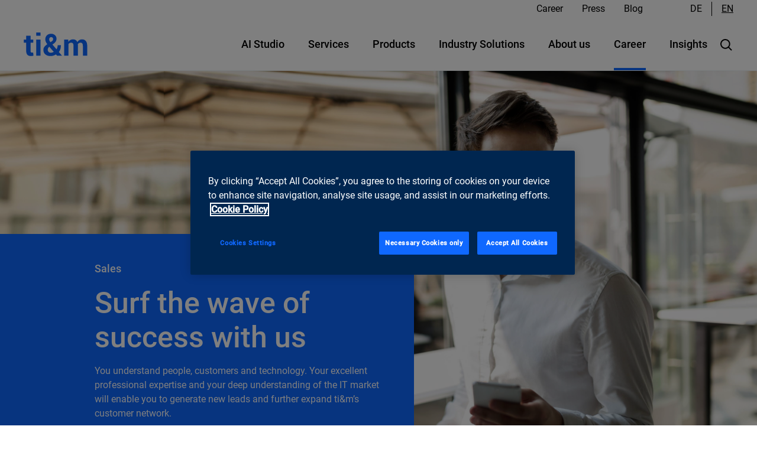

--- FILE ---
content_type: text/html;charset=UTF-8
request_url: https://www.ti8m.com/en/career/sales
body_size: 20108
content:

<!DOCTYPE html>
<html lang="en" id="content-page">
<head>
    <meta charset="utf-8">

    <!-- OneTrust Cookies Consent Notice start for www.ti8m.com -->
<script type="text/javascript" src="https://cdn.cookielaw.org/consent/5967cb41-f0a3-4561-9806-b367345f3ebf/OtAutoBlock.js" ></script>
<script src="https://cdn.cookielaw.org/scripttemplates/otSDKStub.js" data-document-language="true" type="text/javascript" charset="UTF-8" data-domain-script="5967cb41-f0a3-4561-9806-b367345f3ebf" ></script>
<script type="text/javascript">
function OptanonWrapper() { }
</script>
<!-- OneTrust Cookies Consent Notice end for www.ti8m.com -->

<script>
    function d365mktConfigureTracking() {
         return {Anonymize: true};
    }
</script>



<meta name="viewport" content="width=device-width, initial-scale=1">

<meta name="description" content="Explore our wide range of sales roles. Work with customers from all industries and enjoy a wide range of benefits. Apply now and surf with us! ">

<meta property="og:type" content="website">
<meta property="og:title" content="Discover our sales jobs">
<meta property="og:description" content="Explore our wide range of sales roles. Work with customers from all industries and enjoy a wide range of benefits. Apply now and surf with us! ">
<meta property="og:url" content="https://ti8m-website-prd.mesh.t8prdokd01.intern.ti8m.ch:443/en/career/sales">




<link rel="apple-touch-icon" sizes="57x57" href="/public/.resources/internet2021-theme/images/favicons/apple-touch-icon-57x57.png"/>
<link rel="apple-touch-icon" sizes="114x114" href="/public/.resources/internet2021-theme/images/favicons/apple-touch-icon-114x114.png"/>
<link rel="apple-touch-icon" sizes="72x72" href="/public/.resources/internet2021-theme/images/favicons/apple-touch-icon-72x72.png"/>
<link rel="apple-touch-icon" sizes="144x144" href="/public/.resources/internet2021-theme/images/favicons/apple-touch-icon-144x144.png"/>
<link rel="apple-touch-icon" sizes="60x60" href="/public/.resources/internet2021-theme/images/favicons/apple-touch-icon-60x60.png"/>
<link rel="apple-touch-icon" sizes="120x120" href="/public/.resources/internet2021-theme/images/favicons/apple-touch-icon-120x120.png"/>
<link rel="apple-touch-icon" sizes="76x76" href="/public/.resources/internet2021-theme/images/favicons/apple-touch-icon-76x76.png"/>
<link rel="apple-touch-icon" sizes="152x152" href="/public/.resources/internet2021-theme/images/favicons/apple-touch-icon-152x152.png"/>
<link rel="icon" type="image/png" href="/public/.resources/internet2021-theme/images/favicons/favicon-196x196.png" sizes="196x196"/>
<link rel="icon" type="image/png" href="/public/.resources/internet2021-theme/images/favicons/favicon-96x96.png" sizes="96x96"/>
<link rel="icon" type="image/png" href="/public/.resources/internet2021-theme/images/favicons/favicon-32x32.png" sizes="32x32"/>
<link rel="icon" type="image/png" href="/public/.resources/internet2021-theme/images/favicons/favicon-16x16.png" sizes="16x16"/>
<link rel="icon" type="image/png" href="/public/.resources/internet2021-theme/images/favicons/favicon-128.png" sizes="128x128"/>
<meta name="msapplication-TileColor" content="#FFFFFF"/>
<meta name="msapplication-TileImage" content="/public/.resources/internet2021-theme/images/favicons/mstile-144x144.png"/>
<meta name="msapplication-square70x70logo" content="/public/.resources/internet2021-theme/images/favicons/mstile-70x70.png"/>
<meta name="msapplication-square150x150logo" content="/public/.resources/internet2021-theme/images/favicons/mstile-150x150.png"/>
<meta name="msapplication-wide310x150logo" content="/public/.resources/internet2021-theme/images/favicons/mstile-310x150.png"/>
<meta name="msapplication-square310x310logo" content="/public/.resources/internet2021-theme/images/favicons/mstile-310x310.png"/>

<link rel="canonical" href="https://www.ti8m.com/en/career/sales">
    <link rel="alternate" hreflang="de" href="https://www.ti8m.com/de/career/sales" />
    <link rel="alternate" hreflang="en" href="https://www.ti8m.com/en/career/sales" />

    <link rel="search" href="/en/search">

<title>
    Discover our sales jobs
</title>

        <link rel="stylesheet" href="/.resources/internet2021-theme/css/ti8mTheme.css"/>

        <!-- Global site tag (gtag.js) - Google Analytics -->
<script async src="https://www.googletagmanager.com/gtag/js?id=UA-28214495-1"></script>
<script>
window.dataLayer = window.dataLayer || [];
function gtag(){dataLayer.push(arguments);}
gtag('js', new Date());

gtag('config', 'UA-28214495-1', {'anonymize_ip': true});
</script>
        <!-- Global site tag (gtag.js) - Google Ads: 999125158 -->
<script async src="https://www.googletagmanager.com/gtag/js?id=AW-999125158"></script>
<script>
window.dataLayer = window.dataLayer || [];
function gtag(){dataLayer.push(arguments);}
gtag('js', new Date());

  gtag('config', 'AW-999125158', {'anonymize_ip': true});
</script>
        <!-- Google Tag Manager -->
<script>(function(w,d,s,l,i){w[l]=w[l]||[];w[l].push({'gtm.start':
new Date().getTime(),event:'gtm.js'});var f=d.getElementsByTagName(s)[0],
j=d.createElement(s),dl=l!='dataLayer'?'&l='+l:'';j.async=true;j.src=
'https://www.googletagmanager.com/gtm.js?id='+i+dl;f.parentNode.insertBefore(j,f);
})(window,document,'script','dataLayer','GTM-M2TZG9H');</script>
<!-- End Google Tag Manager -->
</head>
<body>
    <a href="#page-content" class="screenreader-skiplink">
        Skip to content
    </a>



    <header class="header">





<div class="main-menu  bg-color--blue" data-current-path="/ti8m-ch/career/sales">
    <nav class="main-menu__meta-nav" aria-label="Quick Links">
    <ul class="quick-links ">
                        <li>
                            <a href="/en/career">
                                Career
                            </a>
                        </li>
                        <li>
                            <a href="/en/insights/media">
                                Press
                            </a>
                        </li>
                        <li>
                            <a href="/en/blog">
                                Blog
                            </a>
                        </li>
    </ul>
        <div class="main-menu__meta-nav-languages">

    <ul class="language-selector">
            <li class="language-selector__item">
                <a href="/de/career/sales" class="language-selector__link " aria-label="german">
                    de
                </a>
            </li>
            <li class="language-selector__item">
                <a href="/en/career/sales" class="language-selector__link language-selector__link--active" aria-label="english">
                    en
                </a>
            </li>
    </ul>
        </div>
    </nav>

    <nav class="main-menu__nav nav" aria-label="Main menu">

        <button type="button" class="mobile-menu-back-button">
    <svg class="svg-icon " width="24" height="24" viewBox="0 0 24 24" fill="none" xmlns="http://www.w3.org/2000/svg">
        <path stroke="#004D9F" d="M9 18L15 12L9 6" stroke-width="2" stroke-linecap="round" stroke-linejoin="round"/>
    </svg>
            <span>Back</span>
        </button>
        <a href="/en/" class="nav__logo" aria-label="Logo ti&m AG - to the start page">
    <svg class="ti8m-logo svg-icon " viewBox="0 0 108 40" fill="none" xmlns="http://www.w3.org/2000/svg">
        <path fill="#004D9F" fill-rule="evenodd" clip-rule="evenodd" d="M11.6311 5.44531V12.1135H16.2104V17.2715H11.6311V31.1358C11.6311 32.1922 11.8488 32.947 12.2855 33.4001C12.7212 33.8529 13.3084 34.0791 14.0465 34.0791C14.4327 34.0791 14.7638 34.0584 15.0406 34.0161C15.317 33.9745 15.6402 33.903 16.0091 33.8027L16.6386 39.1119C15.8999 39.3633 15.1786 39.5522 14.474 39.6781C13.7694 39.8037 13.0061 39.8666 12.1845 39.8666C9.65138 39.8666 7.70155 39.1709 6.33466 37.7778C4.96712 36.386 4.28384 34.1801 4.28384 31.1604V17.2715H0.308105V12.1135H4.28384V5.44531H11.6311Z"/>
        <path fill="#004D9F" fill-rule="evenodd" clip-rule="evenodd" d="M21.2681 39.3381H28.6153V12.1135H21.2681V39.3381ZM21.2681 5.59643H28.6153V0.0859375H21.2681V5.59643Z"/>
        <path fill="#004D9F" fill-rule="evenodd" clip-rule="evenodd" d="M43.1586 11.6601C43.1586 12.3814 43.3386 13.1233 43.6992 13.8869C44.0599 14.6502 44.6005 15.4932 45.3225 16.4155L47.4861 15.0063C48.4254 14.4027 49.0592 13.7824 49.3858 13.1443C49.7136 12.5073 49.8763 11.8109 49.8763 11.0561C49.8763 10.2174 49.5704 9.47088 48.9589 8.81645C48.3461 8.16268 47.5451 7.8358 46.555 7.8358C45.4641 7.8358 44.6258 8.20039 44.0389 8.93022C43.4517 9.65973 43.1586 10.5696 43.1586 11.6601ZM45.7251 34.2046C46.6136 34.2046 47.5025 34.0919 48.392 33.866C49.2809 33.6401 50.1369 33.3014 50.9586 32.8496L43.41 24.1151L42.9317 24.4414C42.0766 25.2443 41.4933 26.0269 41.1835 26.7879C40.8723 27.5496 40.7176 28.3148 40.7176 29.0846C40.7176 30.5738 41.1789 31.7994 42.1015 32.7614C43.0241 33.724 44.2317 34.2046 45.7251 34.2046ZM33.3704 29.4745C33.3704 27.4955 33.9153 25.7879 35.0058 24.3542C36.0963 22.9197 37.7569 21.4227 39.9877 19.8627C38.8471 18.3197 37.9959 16.9105 37.434 15.6351C36.8717 14.3614 36.5907 13.0607 36.5907 11.7358C36.5907 8.83383 37.4966 6.51416 39.3087 4.77842C41.1199 3.04235 43.5438 2.17383 46.5802 2.17383C49.2474 2.17383 51.4156 3.00071 53.0845 4.65284C54.7533 6.30465 55.5887 8.3053 55.5887 10.6538C55.5887 12.2978 55.1769 13.7987 54.355 15.1574C53.5333 16.5164 52.4094 17.7073 50.9841 18.7305L48.6438 20.3912L55.5887 28.4932C56.1923 27.4869 56.6622 26.3961 56.9979 25.222C57.3327 24.0483 57.5012 22.8066 57.5012 21.4984H62.9861C62.9861 23.8128 62.6999 25.9433 62.1301 27.8889C61.5599 29.8351 60.6874 31.563 59.5137 33.0725L64.7474 39.2119L64.6966 39.3378H56.5445L54.6068 37.0984C53.1815 38.021 51.7133 38.7128 50.2041 39.1745C48.6946 39.6355 47.0753 39.8663 45.3477 39.8663C41.69 39.8663 38.7802 38.9063 36.6163 36.9853C34.4523 35.065 33.3704 32.561 33.3704 29.4745Z"/>
        <path fill="#004D9F" fill-rule="evenodd" clip-rule="evenodd" d="M75.3403 12.1127L75.6429 15.7104C76.514 14.4022 77.6091 13.392 78.9262 12.6786C80.2429 11.9661 81.7648 11.6094 83.4927 11.6094C85.2376 11.6094 86.7298 11.9956 87.9714 12.7664C89.213 13.5386 90.1527 14.7041 90.7898 16.2641C91.6288 14.8045 92.718 13.6641 94.0612 12.8418C95.4022 12.0202 96.9799 11.6094 98.7917 11.6094C101.475 11.6094 103.593 12.5363 105.145 14.3897C106.696 16.2428 107.473 19.0658 107.473 22.8563V39.3372H100.125V22.7933C100.125 20.7251 99.7888 19.2881 99.1183 18.4812C98.4478 17.6746 97.4498 17.2707 96.1248 17.2707C95.0839 17.2707 94.1825 17.5015 93.4196 17.9641C92.6557 18.4264 92.0475 19.0697 91.595 19.8933C91.595 20.213 91.6032 20.4858 91.6206 20.7133C91.6366 20.9399 91.6448 21.1713 91.6448 21.4068V39.3372H84.3235V22.7933C84.3235 20.7759 83.9878 19.3507 83.3173 18.5189C82.6455 17.6868 81.6393 17.2707 80.297 17.2707C79.3081 17.2707 78.4389 17.4599 77.6934 17.8386C76.9468 18.2163 76.3304 18.75 75.8435 19.4395V39.3372H68.5222V12.1127H75.3403Z"/>
    </svg>
        </a>
        <div class="flex-grow-1"></div>

        <div class="nav__links-container">
            <menu class="nav__links-list">
                    <li class="nav__links-list-item">
                        <button class="js-nav-button" type="button" data-path="/ti8m-ch/ai-studio" data-subpage-id="3695773b-799d-46bc-b364-abaca504c1f3">
                            AI Studio
                        </button>
                    </li>
                    <li class="nav__links-list-item">
                        <button class="js-nav-button" type="button" data-path="/ti8m-ch/services" data-subpage-id="494d2e4b-f258-46cc-8361-294a779b7da6">
                            Services
                        </button>
                    </li>
                    <li class="nav__links-list-item">
                        <button class="js-nav-button" type="button" data-path="/ti8m-ch/products" data-subpage-id="e2424889-ef23-457b-bfc7-1f8ffe735183">
                            Products
                        </button>
                    </li>
                    <li class="nav__links-list-item">
                        <button class="js-nav-button" type="button" data-path="/ti8m-ch/success-stories" data-subpage-id="91adad88-0c9f-4c62-b225-8bf4da154ac3">
                            Industry Solutions
                        </button>
                    </li>
                    <li class="nav__links-list-item">
                        <button class="js-nav-button" type="button" data-path="/ti8m-ch/about-us" data-subpage-id="76cde616-6e54-44d9-8039-1267800d9b57">
                            About us
                        </button>
                    </li>
                    <li class="nav__links-list-item">
                        <button class="js-nav-button" type="button" data-path="/ti8m-ch/career" data-subpage-id="1ebe38f1-6fcb-4064-925d-011a2464c632">
                            Career
                        </button>
                    </li>
                    <li class="nav__links-list-item">
                        <button class="js-nav-button" type="button" data-path="/ti8m-ch/insights" data-subpage-id="53a76970-7ae2-4aad-a905-b936f5cc8b0c">
                            Insights
                        </button>
                    </li>
            </menu>

            <button type="button" class="nav__search-button" aria-label="Open search box">
    <svg class="svg-icon " width="24" height="24" viewBox="0 0 24 24" fill="none" xmlns="http://www.w3.org/2000/svg">
        <path stroke="black" d="M10.3636 3C8.90722 3 7.48354 3.43187 6.2726 4.24099C5.06167 5.05011 4.11786 6.20015 3.56052 7.54567C3.00319 8.89119 2.85737 10.3718 3.14149 11.8002C3.42562 13.2286 4.12693 14.5406 5.15675 15.5704C6.18657 16.6003 7.49863 17.3016 8.92703 17.5857C10.3554 17.8698 11.836 17.724 13.1815 17.1667C14.527 16.6093 15.6771 15.6655 16.4862 14.4546C17.2953 13.2437 17.7272 11.82 17.7272 10.3636C17.7271 8.41069 16.9512 6.5378 15.5703 5.15688C14.1894 3.77597 12.3165 3.00012 10.3636 3V3Z" stroke-width="2" stroke-miterlimit="10"/>
        <path fill="black" d="M16.5645 15.1503C16.174 14.7598 15.5408 14.7598 15.1503 15.1503C14.7598 15.5408 14.7598 16.174 15.1503 16.5645L16.5645 15.1503ZM15.1503 16.5645L20.293 21.7072L21.7072 20.293L16.5645 15.1503L15.1503 16.5645Z"/>
    </svg>
            </button>
            <div class="search-container d-none">
                    <form class="search-form" action="/en/search" role="search">
                        <h2 class="sr-only">Search term input</h2>
                        <div class="search-input-group">
                            <label class="w-100">
                                <span class="sr-only">Search</span>
                                <input
                                    class="search-input"
                                    aria-label="Search this site"
                                    type="text"
                                    id="search-32a86b38-f5c4-45e2-8195-f6027ca2f4c0"
                                    name="q"
                                    value=""
                                    placeholder="Search"
                                    maxlength="64"
                                />
                                <button type="submit" class="search-button"
                                        aria-label="Search">
    <svg class="svg-icon " width="24" height="24" viewBox="0 0 24 24" fill="none" xmlns="http://www.w3.org/2000/svg">
        <path stroke="#004D9F" d="M12.3103 15.75L16.0312 12L12.3103 8.25M15.5142 12L7.96875 12" stroke-width="2" stroke-linecap="round" stroke-linejoin="round"/>
        <path stroke="#004D9F" d="M12 3C7.03125 3 3 7.03125 3 12C3 16.9688 7.03125 21 12 21C16.9688 21 21 16.9688 21 12C21 7.03125 16.9688 3 12 3Z" stroke-width="2" stroke-miterlimit="10"/>
    </svg>
                                </button>
                            </label>
                        </div>
                    </form>
            </div>

            <button type="button" class="nav__hamburger-button"
                    data-path="/ti8m-ch/career"
                aria-label="Menu"
            >
    <svg class="svg-icon svg-icon--hamburger" width="24" height="24" viewBox="0 0 24 24" fill="none" xmlns="http://www.w3.org/2000/svg">
        <path  stroke="black" d="M4.125 7.125H19.875M4.125 12H19.875M4.125 16.875H19.875" stroke-width="2" stroke-miterlimit="10" stroke-linecap="round"/>
    </svg>
    <svg class="svg-icon svg-icon--close" width="24" height="24" viewBox="0 0 24 24" fill="none" xmlns="http://www.w3.org/2000/svg">
        <path fill="#004D9F" d="M13.5909 12.0004L18.0441 7.54724C18.2554 7.33627 18.3743 7.04998 18.3745 6.75136C18.3748 6.45274 18.2564 6.16624 18.0455 5.9549C17.8345 5.74355 17.5482 5.62467 17.2496 5.62441C16.951 5.62414 16.6645 5.74252 16.4531 5.95349L12 10.4066L7.54687 5.95349C7.33553 5.74215 7.04888 5.62341 6.75 5.62341C6.45111 5.62341 6.16447 5.74215 5.95312 5.95349C5.74178 6.16483 5.62305 6.45148 5.62305 6.75036C5.62305 7.04925 5.74178 7.3359 5.95312 7.54724L10.4062 12.0004L5.95312 16.4535C5.74178 16.6648 5.62305 16.9515 5.62305 17.2504C5.62305 17.5493 5.74178 17.8359 5.95312 18.0472C6.16447 18.2586 6.45111 18.3773 6.75 18.3773C7.04888 18.3773 7.33553 18.2586 7.54687 18.0472L12 13.5941L16.4531 18.0472C16.6645 18.2586 16.9511 18.3773 17.25 18.3773C17.5489 18.3773 17.8355 18.2586 18.0469 18.0472C18.2582 17.8359 18.3769 17.5493 18.3769 17.2504C18.3769 16.9515 18.2582 16.6648 18.0469 16.4535L13.5909 12.0004Z"/>
    </svg>
            </button>
        </div>
    </nav>

    <div class="main-menu__dropdown">
        <div class="main-menu__highlight-container">


    <div class="page-highlight js-page-highlight d-none" data-subpage-id="3695773b-799d-46bc-b364-abaca504c1f3">
            <div class="page-highlight__header">
                <img src="/public/dam/jcr:4de0591f-e515-4347-a7a4-39c0d6020b8b/meeting%20agent%20hero%20highlight.jpg" alt="" loading="lazy" width="100" height="100">
            </div>
        <div class="page-highlight__content">
            <a class="page-highlight__title" href="/en/products/AI-Agents-Hub/AI-Meeting-Agent">
                Transcribe Swiss German with AI meeting agent
            </a>
            <p class="page-highlight__description">
                Our Meeting Agent supports every phase of a meeting. Thanks to its intelligent features and cognitive capabilities, your employees are always perfectly prepared and receive reliable summaries and clear to-dos after every customer interaction.
            </p>

    <a
        class="button button--text "
        href="/en/products/AI-Agents-Hub/AI-Meeting-Agent"
        
        
        
    >
        <span class="button__text">
                        Learn more
        </span>
    </a>
        </div>
    </div>


    <div class="page-highlight js-page-highlight d-none" data-subpage-id="494d2e4b-f258-46cc-8361-294a779b7da6">
            <div class="page-highlight__header">
                <img src="/public/dam/jcr:9979dad5-faae-492d-8d59-8f36856f6768/ai-agents-highlight.jpg" alt="" loading="lazy" width="100" height="100">
            </div>
        <div class="page-highlight__content">
            <a class="page-highlight__title" href="/en/products/AI-Agents-Hub">
                Tailored AI Agents built on industry know-how
            </a>
            <p class="page-highlight__description">
                For many years we have been developing AI solutions based on ti&amp;m’s expertise and our customers’ requirements. With our AI agents, assistants, and training courses, we offer tailored solutions that ensure effective and scalable applications for thousands of people.
            </p>

    <a
        class="button button--text "
        href="/en/products/AI-Agents-Hub"
        
        
        
    >
        <span class="button__text">
                        Learn more
        </span>
    </a>
        </div>
    </div>


    <div class="page-highlight js-page-highlight d-none" data-subpage-id="e2424889-ef23-457b-bfc7-1f8ffe735183">
            <div class="page-highlight__header">
                <img src="/public/dam/jcr:adc2b5d9-bd87-4d32-b84e-c96b5e04ce46/datastack-hero.png" alt="" loading="lazy" width="100" height="100">
            </div>
        <div class="page-highlight__content">
            <a class="page-highlight__title" href="/en/products/open-datastack">
                Open Datastack: Simplify complexity, empower collaborative BI
            </a>
            <p class="page-highlight__description">
                Open Datastack is a modular data platform that is based on open source components and is used both in the cloud and on-premises. The focus of Open Datastack is on interactive collaboration around data, dashboards and workflows.
            </p>

    <a
        class="button button--text "
        href="/en/products/open-datastack"
        
        
        
    >
        <span class="button__text">
                        Learn more
        </span>
    </a>
        </div>
    </div>


    <div class="page-highlight js-page-highlight d-none" data-subpage-id="91adad88-0c9f-4c62-b225-8bf4da154ac3">
            <div class="page-highlight__header">
                <img src="/public/dam/jcr:9979dad5-faae-492d-8d59-8f36856f6768/ai-agents-highlight.jpg" alt="" loading="lazy" width="100" height="100">
            </div>
        <div class="page-highlight__content">
            <a class="page-highlight__title" href="/en/products/AI-Agents-Hub">
                Tailored AI Agents built on industry know-how
            </a>
            <p class="page-highlight__description">
                For many years we have been developing AI solutions based on ti&amp;m’s expertise and our customers’ requirements. With our AI agents, assistants, and training courses, we offer tailored solutions that ensure effective and scalable applications for thousands of people.
            </p>

    <a
        class="button button--text "
        href="/en/products/AI-Agents-Hub"
        
        
        
    >
        <span class="button__text">
                        Learn more
        </span>
    </a>
        </div>
    </div>


    <div class="page-highlight js-page-highlight d-none" data-subpage-id="76cde616-6e54-44d9-8039-1267800d9b57">
            <div class="page-highlight__header">
                <img src="/public/dam/jcr:3868f8d9-ecc7-4c16-9300-e629ed75133e/inno-2025-highlight-EN.png" alt="" loading="lazy" width="100" height="100">
            </div>
        <div class="page-highlight__content">
            <a class="page-highlight__title" href="/en/about-us/awards">
                Bilanz innovation ranking: ti&amp;m among the top innovators
            </a>
            <p class="page-highlight__description">
                The Innovation Ranking 2025 ranks ti&amp;m among the most innovative companies in Switzerland: ti&amp;m is among the top 10 in the categories ‘Top 150 innovators in Switzerland’ and ‘Innovation culture’.
            </p>

    <a
        class="button button--text "
        href="/en/about-us/awards"
        
        
        
    >
        <span class="button__text">
                        Discover our awards
        </span>
    </a>
        </div>
    </div>


    <div class="page-highlight js-page-highlight d-none" data-subpage-id="1ebe38f1-6fcb-4064-925d-011a2464c632">
            <div class="page-highlight__header">
                <img src="/public/dam/jcr:840da425-1723-4400-9b01-2a5b6c2cef01/beste-arbeitgeber-2025-highlight.jpg" alt="" loading="lazy" width="100" height="100">
            </div>
        <div class="page-highlight__content">
            <a class="page-highlight__title" href="/en/about-us/awards">
                We are one of the best employers in Switzerland 2025
            </a>
            <p class="page-highlight__description">
                In a comprehensive study, the Handelszeitung together with Statista identified the best employers in Switzerland in 2025. We are proud to have secured third place in the &quot;Internet, Telecommunications and IT&quot; sector.
            </p>

    <a
        class="button button--text "
        href="/en/about-us/awards"
        
        
        
    >
        <span class="button__text">
                        Discover our awards
        </span>
    </a>
        </div>
    </div>


    <div class="page-highlight js-page-highlight d-none" data-subpage-id="53a76970-7ae2-4aad-a905-b936f5cc8b0c">
            <div class="page-highlight__header">
                <img src="/public/dam/jcr:6fe12b3b-fc22-4893-be84-976c93354703/Whitepaper%20-Fighting%20AI-driven%20Identity%20Fraud-ipad-highlight.jpg" alt="" loading="lazy" width="100" height="100">
            </div>
        <div class="page-highlight__content">
            <a class="page-highlight__title" href="/en/insights/downloads/white-paper-ai-driven-identity-fraud">
                How to protect your organization from AI-driven identity fraud
            </a>
            <p class="page-highlight__description">
                White paper ”Fighting AI-driven Identity Fraud“ | Artificial intelligence is transforming business processes — but it’s also creating new opportunities for fraud. Deepfakes, synthetic identities, and automated attacks are on the rise at an alarming rate.
            </p>

    <a
        class="button button--text "
        href="/en/insights/downloads/white-paper-ai-driven-identity-fraud"
        
        
        
    >
        <span class="button__text">
                        Download now
        </span>
    </a>
        </div>
    </div>
        </div>
        <div class="main-menu__dropdown-content u-md-down-hidden">
    <div class="sub-nav" data-path="/ti8m-ch/ai-studio">
        <div class="sub-nav__info">
            <a class="sub-nav__info-title" href="/en/ai-studio">
                AI Studio
            </a>
            <p class="sub-nav__info-description">
                
            </p>
            <a href="/en/ai-studio" aria-label="AI Studio">
    <svg class="svg-icon " width="24" height="24" viewBox="0 0 24 24" fill="none" xmlns="http://www.w3.org/2000/svg">
        <path stroke="#004D9F" d="M12.3103 15.75L16.0312 12L12.3103 8.25M15.5142 12L7.96875 12" stroke-width="2" stroke-linecap="round" stroke-linejoin="round"/>
        <path stroke="#004D9F" d="M12 3C7.03125 3 3 7.03125 3 12C3 16.9688 7.03125 21 12 21C16.9688 21 21 16.9688 21 12C21 7.03125 16.9688 3 12 3Z" stroke-width="2" stroke-miterlimit="10"/>
    </svg>
            </a>
        </div>
        <nav class="sub-nav__lists-container">
            <div class="w-50">
                    <ul class="menu-list">
                            <li class="menu-list__item">
                                    <a href="/en/ai-studio/ai-studio-overview" class="menu-list__link button button--text">
                                        <span class="button__text">Overview AI Studio </span>
                                    </a>
                            </li>
                            <li class="menu-list__item">
                                    <button type="button" class="menu-list__link button button--text js-nav-link" data-path="/ti8m-ch/ai-studio/ai-agent-hub-overview">
                                        <span class="button__text">AI Agents</span>
                                    </button>
    <svg class="svg-icon menu-list__item-icon" width="24" height="24" viewBox="0 0 24 24" fill="none" xmlns="http://www.w3.org/2000/svg">
        <path stroke="#004D9F" d="M9 18L15 12L9 6" stroke-width="2" stroke-linecap="round" stroke-linejoin="round"/>
    </svg>
                            </li>
                            <li class="menu-list__item">
                                    <a href="/en/ai-studio/ai-assistant-overview" class="menu-list__link button button--text">
                                        <span class="button__text">AI Assistants</span>
                                    </a>
                            </li>
                            <li class="menu-list__item">
                                    <a href="/en/ai-studio/ai-leadership-training-overview" class="menu-list__link button button--text">
                                        <span class="button__text">AI Leadership Training</span>
                                    </a>
                            </li>
                </ul>
            </div>
            <div class="w-50 pl-3">
                    <ul class="menu-list js-sub-menu-level-3" data-parent="/ti8m-ch/ai-studio/ai-studio-overview" data-path="/ti8m-ch/ai-studio/ai-studio-overview">
                        <li class="menu-list__item">
                            <a href="/en/ai-studio/ai-studio-overview" class="menu-list__link menu-list__link--light button button--text">
                                <span class="button__text">Overview AI Studio </span>
                            </a>
                        </li>
                    </ul>
                    <ul class="menu-list js-sub-menu-level-3" data-parent="/ti8m-ch/ai-studio/ai-agent-hub-overview" data-path="/ti8m-ch/ai-studio/ai-agent-hub-overview">
                        <li class="menu-list__item">
                            <a href="/en/ai-studio/ai-agent-hub-overview" class="menu-list__link menu-list__link--light button button--text">
                                <span class="button__text">AI agents hub</span>
                            </a>
                        </li>
                            <li class="menu-list__item">
                                <a href="/en/ai-studio/ai-agent-hub-overview/ai-meeting-agent-overview" class="menu-list__link menu-list__link--light button button--text">
                                    <span class="button__text">Meeting agent</span>
                                </a>
                            </li>
                            <li class="menu-list__item">
                                <a href="/en/ai-studio/ai-agent-hub-overview/ai-claim-management-agent-overview" class="menu-list__link menu-list__link--light button button--text">
                                    <span class="button__text">Claim Management Agent</span>
                                </a>
                            </li>
                            <li class="menu-list__item">
                                <a href="/en/ai-studio/ai-agent-hub-overview/ai-agents-banking-overview" class="menu-list__link menu-list__link--light button button--text">
                                    <span class="button__text">AI agents for financial institutions</span>
                                </a>
                            </li>
                            <li class="menu-list__item">
                                <a href="/en/ai-studio/ai-agent-hub-overview/ai-agents-insurance-overview" class="menu-list__link menu-list__link--light button button--text">
                                    <span class="button__text">AI agents for insurance</span>
                                </a>
                            </li>
                            <li class="menu-list__item">
                                <a href="/en/ai-studio/ai-agent-hub-overview/ai-agents-egov-overview" class="menu-list__link menu-list__link--light button button--text">
                                    <span class="button__text">AI agents for the public sector</span>
                                </a>
                            </li>
                    </ul>
                    <ul class="menu-list js-sub-menu-level-3" data-parent="/ti8m-ch/ai-studio/ai-assistant-overview" data-path="/ti8m-ch/ai-studio/ai-assistant-overview">
                        <li class="menu-list__item">
                            <a href="/en/ai-studio/ai-assistant-overview" class="menu-list__link menu-list__link--light button button--text">
                                <span class="button__text">AI Assistants</span>
                            </a>
                        </li>
                    </ul>
                    <ul class="menu-list js-sub-menu-level-3" data-parent="/ti8m-ch/ai-studio/ai-leadership-training-overview" data-path="/ti8m-ch/ai-studio/ai-leadership-training-overview">
                        <li class="menu-list__item">
                            <a href="/en/ai-studio/ai-leadership-training-overview" class="menu-list__link menu-list__link--light button button--text">
                                <span class="button__text">AI Leadership Training</span>
                            </a>
                        </li>
                    </ul>
            </div>
        </nav>
    </div>
    <div class="sub-nav" data-path="/ti8m-ch/services">
        <div class="sub-nav__info">
            <a class="sub-nav__info-title" href="/en/services">
                Services
            </a>
            <p class="sub-nav__info-description">
                Our industry expertise includes services in the AI, banking, insurance, public, transportation, e-government, retail and industry sectors. 
            </p>
            <a href="/en/services" aria-label="Services">
    <svg class="svg-icon " width="24" height="24" viewBox="0 0 24 24" fill="none" xmlns="http://www.w3.org/2000/svg">
        <path stroke="#004D9F" d="M12.3103 15.75L16.0312 12L12.3103 8.25M15.5142 12L7.96875 12" stroke-width="2" stroke-linecap="round" stroke-linejoin="round"/>
        <path stroke="#004D9F" d="M12 3C7.03125 3 3 7.03125 3 12C3 16.9688 7.03125 21 12 21C16.9688 21 21 16.9688 21 12C21 7.03125 16.9688 3 12 3Z" stroke-width="2" stroke-miterlimit="10"/>
    </svg>
            </a>
        </div>
        <nav class="sub-nav__lists-container">
            <div class="w-50">
                    <ul class="menu-list">
                            <li class="menu-list__item">
                                    <button type="button" class="menu-list__link button button--text js-nav-link" data-path="/ti8m-ch/services/artificial-intelligence">
                                        <span class="button__text">Artificial Intelligence</span>
                                    </button>
    <svg class="svg-icon menu-list__item-icon" width="24" height="24" viewBox="0 0 24 24" fill="none" xmlns="http://www.w3.org/2000/svg">
        <path stroke="#004D9F" d="M9 18L15 12L9 6" stroke-width="2" stroke-linecap="round" stroke-linejoin="round"/>
    </svg>
                            </li>
                            <li class="menu-list__item">
                                    <button type="button" class="menu-list__link button button--text js-nav-link" data-path="/ti8m-ch/services/agile-engineering-innovation">
                                        <span class="button__text">Agile Engineering &amp; Innovation</span>
                                    </button>
    <svg class="svg-icon menu-list__item-icon" width="24" height="24" viewBox="0 0 24 24" fill="none" xmlns="http://www.w3.org/2000/svg">
        <path stroke="#004D9F" d="M9 18L15 12L9 6" stroke-width="2" stroke-linecap="round" stroke-linejoin="round"/>
    </svg>
                            </li>
                            <li class="menu-list__item">
                                    <button type="button" class="menu-list__link button button--text js-nav-link" data-path="/ti8m-ch/services/cloud">
                                        <span class="button__text">Cloud</span>
                                    </button>
    <svg class="svg-icon menu-list__item-icon" width="24" height="24" viewBox="0 0 24 24" fill="none" xmlns="http://www.w3.org/2000/svg">
        <path stroke="#004D9F" d="M9 18L15 12L9 6" stroke-width="2" stroke-linecap="round" stroke-linejoin="round"/>
    </svg>
                            </li>
                            <li class="menu-list__item">
                                    <button type="button" class="menu-list__link button button--text js-nav-link" data-path="/ti8m-ch/services/digital-experience">
                                        <span class="button__text">Digital Experience</span>
                                    </button>
    <svg class="svg-icon menu-list__item-icon" width="24" height="24" viewBox="0 0 24 24" fill="none" xmlns="http://www.w3.org/2000/svg">
        <path stroke="#004D9F" d="M9 18L15 12L9 6" stroke-width="2" stroke-linecap="round" stroke-linejoin="round"/>
    </svg>
                            </li>
                            <li class="menu-list__item">
                                    <button type="button" class="menu-list__link button button--text js-nav-link" data-path="/ti8m-ch/services/security">
                                        <span class="button__text">Security</span>
                                    </button>
    <svg class="svg-icon menu-list__item-icon" width="24" height="24" viewBox="0 0 24 24" fill="none" xmlns="http://www.w3.org/2000/svg">
        <path stroke="#004D9F" d="M9 18L15 12L9 6" stroke-width="2" stroke-linecap="round" stroke-linejoin="round"/>
    </svg>
                            </li>
                            <li class="menu-list__item">
                                    <a href="/en/services/data-management" class="menu-list__link button button--text">
                                        <span class="button__text">Data Management</span>
                                    </a>
                            </li>
                            <li class="menu-list__item">
                                    <a href="/en/services/consulting" class="menu-list__link button button--text">
                                        <span class="button__text">Consulting</span>
                                    </a>
                            </li>
                            <li class="menu-list__item">
                                    <a href="/en/services/garage" class="menu-list__link button button--text">
                                        <span class="button__text">ti&amp;m Garage</span>
                                    </a>
                            </li>
                </ul>
            </div>
            <div class="w-50 pl-3">
                    <ul class="menu-list js-sub-menu-level-3" data-parent="/ti8m-ch/services/artificial-intelligence" data-path="/ti8m-ch/services/artificial-intelligence">
                        <li class="menu-list__item">
                            <a href="/en/services/artificial-intelligence" class="menu-list__link menu-list__link--light button button--text">
                                <span class="button__text">Artificial intelligence overview</span>
                            </a>
                        </li>
                            <li class="menu-list__item">
                                <a href="/en/services/artificial-intelligence/AI-Assistant" class="menu-list__link menu-list__link--light button button--text">
                                    <span class="button__text">AI Assistants</span>
                                </a>
                            </li>
                            <li class="menu-list__item">
                                <a href="/en/services/artificial-intelligence/AI-Leadership-Training" class="menu-list__link menu-list__link--light button button--text">
                                    <span class="button__text">AI Leadership Training</span>
                                </a>
                            </li>
                    </ul>
                    <ul class="menu-list js-sub-menu-level-3" data-parent="/ti8m-ch/services/agile-engineering-innovation" data-path="/ti8m-ch/services/agile-engineering-innovation">
                        <li class="menu-list__item">
                            <a href="/en/services/agile-engineering-innovation" class="menu-list__link menu-list__link--light button button--text">
                                <span class="button__text">Agile engineering &amp; innovation overview</span>
                            </a>
                        </li>
                            <li class="menu-list__item">
                                <a href="/en/services/agile-engineering-innovation/software-engineering" class="menu-list__link menu-list__link--light button button--text">
                                    <span class="button__text">Software Engineering</span>
                                </a>
                            </li>
                            <li class="menu-list__item">
                                <a href="/en/services/agile-engineering-innovation/mobile" class="menu-list__link menu-list__link--light button button--text">
                                    <span class="button__text">Mobile App</span>
                                </a>
                            </li>
                            <li class="menu-list__item">
                                <a href="/en/services/agile-engineering-innovation/ba-re" class="menu-list__link menu-list__link--light button button--text">
                                    <span class="button__text">Business Analysis &amp; Requirements Engineering</span>
                                </a>
                            </li>
                            <li class="menu-list__item">
                                <a href="/en/services/agile-engineering-innovation/quality-testing-services" class="menu-list__link menu-list__link--light button button--text">
                                    <span class="button__text">Quality &amp; Testing Services</span>
                                </a>
                            </li>
                            <li class="menu-list__item">
                                <a href="/en/services/agile-engineering-innovation/quality-process-assessments" class="menu-list__link menu-list__link--light button button--text">
                                    <span class="button__text">Quality Process Assessments</span>
                                </a>
                            </li>
                            <li class="menu-list__item">
                                <a href="/en/services/agile-engineering-innovation/solution-building-blocks" class="menu-list__link menu-list__link--light button button--text">
                                    <span class="button__text">Solution Building Blocks</span>
                                </a>
                            </li>
                    </ul>
                    <ul class="menu-list js-sub-menu-level-3" data-parent="/ti8m-ch/services/cloud" data-path="/ti8m-ch/services/cloud">
                        <li class="menu-list__item">
                            <a href="/en/services/cloud" class="menu-list__link menu-list__link--light button button--text">
                                <span class="button__text">Cloud overview</span>
                            </a>
                        </li>
                            <li class="menu-list__item">
                                <a href="/en/services/cloud/swiss-egov-cloud" class="menu-list__link menu-list__link--light button button--text">
                                    <span class="button__text">ti&amp;m Swiss eGov Cloud</span>
                                </a>
                            </li>
                            <li class="menu-list__item">
                                <a href="/en/services/cloud/swiss-banking-cloud" class="menu-list__link menu-list__link--light button button--text">
                                    <span class="button__text">ti&amp;m Swiss Banking Cloud</span>
                                </a>
                            </li>
                    </ul>
                    <ul class="menu-list js-sub-menu-level-3" data-parent="/ti8m-ch/services/digital-experience" data-path="/ti8m-ch/services/digital-experience">
                        <li class="menu-list__item">
                            <a href="/en/services/digital-experience" class="menu-list__link menu-list__link--light button button--text">
                                <span class="button__text">Digital experience overview </span>
                            </a>
                        </li>
                            <li class="menu-list__item">
                                <a href="/en/services/digital-experience/ux-design" class="menu-list__link menu-list__link--light button button--text">
                                    <span class="button__text">User Experience &amp; Design</span>
                                </a>
                            </li>
                            <li class="menu-list__item">
                                <a href="/en/services/digital-experience/data-analytics-seo" class="menu-list__link menu-list__link--light button button--text">
                                    <span class="button__text">Data Analytics &amp; SEO</span>
                                </a>
                            </li>
                            <li class="menu-list__item">
                                <a href="/en/services/digital-experience/web-accessibility" class="menu-list__link menu-list__link--light button button--text">
                                    <span class="button__text">Web Accessibility</span>
                                </a>
                            </li>
                            <li class="menu-list__item">
                                <a href="/en/services/digital-experience/digital-experience-platforms" class="menu-list__link menu-list__link--light button button--text">
                                    <span class="button__text">Digital Experience Platforms</span>
                                </a>
                            </li>
                    </ul>
                    <ul class="menu-list js-sub-menu-level-3" data-parent="/ti8m-ch/services/security" data-path="/ti8m-ch/services/security">
                        <li class="menu-list__item">
                            <a href="/en/services/security" class="menu-list__link menu-list__link--light button button--text">
                                <span class="button__text">Cybersecurity</span>
                            </a>
                        </li>
                            <li class="menu-list__item">
                                <a href="/en/services/security/digital-trust" class="menu-list__link menu-list__link--light button button--text">
                                    <span class="button__text">Digital trust</span>
                                </a>
                            </li>
                    </ul>
                    <ul class="menu-list js-sub-menu-level-3" data-parent="/ti8m-ch/services/data-management" data-path="/ti8m-ch/services/data-management">
                        <li class="menu-list__item">
                            <a href="/en/services/data-management" class="menu-list__link menu-list__link--light button button--text">
                                <span class="button__text">Data Management</span>
                            </a>
                        </li>
                    </ul>
                    <ul class="menu-list js-sub-menu-level-3" data-parent="/ti8m-ch/services/consulting" data-path="/ti8m-ch/services/consulting">
                        <li class="menu-list__item">
                            <a href="/en/services/consulting" class="menu-list__link menu-list__link--light button button--text">
                                <span class="button__text">Consulting</span>
                            </a>
                        </li>
                    </ul>
                    <ul class="menu-list js-sub-menu-level-3" data-parent="/ti8m-ch/services/garage" data-path="/ti8m-ch/services/garage">
                        <li class="menu-list__item">
                            <a href="/en/services/garage" class="menu-list__link menu-list__link--light button button--text">
                                <span class="button__text">ti&amp;m Garage</span>
                            </a>
                        </li>
                    </ul>
            </div>
        </nav>
    </div>
    <div class="sub-nav" data-path="/ti8m-ch/products">
        <div class="sub-nav__info">
            <a class="sub-nav__info-title" href="/en/products">
                Products
            </a>
            <p class="sub-nav__info-description">
                ti&amp;m Banking is a modular financial technology platform to deliver fulfilling banking experiences in retail, corporate and private banking.
            </p>
            <a href="/en/products" aria-label="Products">
    <svg class="svg-icon " width="24" height="24" viewBox="0 0 24 24" fill="none" xmlns="http://www.w3.org/2000/svg">
        <path stroke="#004D9F" d="M12.3103 15.75L16.0312 12L12.3103 8.25M15.5142 12L7.96875 12" stroke-width="2" stroke-linecap="round" stroke-linejoin="round"/>
        <path stroke="#004D9F" d="M12 3C7.03125 3 3 7.03125 3 12C3 16.9688 7.03125 21 12 21C16.9688 21 21 16.9688 21 12C21 7.03125 16.9688 3 12 3Z" stroke-width="2" stroke-miterlimit="10"/>
    </svg>
            </a>
        </div>
        <nav class="sub-nav__lists-container">
            <div class="w-50">
                    <ul class="menu-list">
                            <li class="menu-list__item">
                                    <button type="button" class="menu-list__link button button--text js-nav-link" data-path="/ti8m-ch/products/digital-banking">
                                        <span class="button__text">Digital Banking</span>
                                    </button>
    <svg class="svg-icon menu-list__item-icon" width="24" height="24" viewBox="0 0 24 24" fill="none" xmlns="http://www.w3.org/2000/svg">
        <path stroke="#004D9F" d="M9 18L15 12L9 6" stroke-width="2" stroke-linecap="round" stroke-linejoin="round"/>
    </svg>
                            </li>
                            <li class="menu-list__item">
                                    <button type="button" class="menu-list__link button button--text js-nav-link" data-path="/ti8m-ch/products/AI-Agents-Hub">
                                        <span class="button__text">AI Agents</span>
                                    </button>
    <svg class="svg-icon menu-list__item-icon" width="24" height="24" viewBox="0 0 24 24" fill="none" xmlns="http://www.w3.org/2000/svg">
        <path stroke="#004D9F" d="M9 18L15 12L9 6" stroke-width="2" stroke-linecap="round" stroke-linejoin="round"/>
    </svg>
                            </li>
                            <li class="menu-list__item">
                                    <a href="/en/products/online-identification" class="menu-list__link button button--text">
                                        <span class="button__text">Online Identification</span>
                                    </a>
                            </li>
                            <li class="menu-list__item">
                                    <a href="/en/products/hybrides-arbeiten" class="menu-list__link button button--text">
                                        <span class="button__text">Hybrid Workplace</span>
                                    </a>
                            </li>
                            <li class="menu-list__item">
                                    <a href="/en/products/security" class="menu-list__link button button--text">
                                        <span class="button__text">Security &amp; Authentication</span>
                                    </a>
                            </li>
                            <li class="menu-list__item">
                                    <a href="/en/products/technology" class="menu-list__link button button--text">
                                        <span class="button__text">Core Banking System Integrations</span>
                                    </a>
                            </li>
                            <li class="menu-list__item">
                                    <a href="/en/products/open-datastack" class="menu-list__link button button--text">
                                        <span class="button__text">Business Intelligence Platform</span>
                                    </a>
                            </li>
                </ul>
            </div>
            <div class="w-50 pl-3">
                    <ul class="menu-list js-sub-menu-level-3" data-parent="/ti8m-ch/products/digital-banking" data-path="/ti8m-ch/products/digital-banking">
                        <li class="menu-list__item">
                            <a href="/en/products/digital-banking" class="menu-list__link menu-list__link--light button button--text">
                                <span class="button__text">Digital banking overview</span>
                            </a>
                        </li>
                            <li class="menu-list__item">
                                <a href="/en/products/digital-banking/ti8m-banking-suite" class="menu-list__link menu-list__link--light button button--text">
                                    <span class="button__text">ti&amp;m Banking</span>
                                </a>
                            </li>
                    </ul>
                    <ul class="menu-list js-sub-menu-level-3" data-parent="/ti8m-ch/products/AI-Agents-Hub" data-path="/ti8m-ch/products/AI-Agents-Hub">
                        <li class="menu-list__item">
                            <a href="/en/products/AI-Agents-Hub" class="menu-list__link menu-list__link--light button button--text">
                                <span class="button__text">AI agents hub</span>
                            </a>
                        </li>
                            <li class="menu-list__item">
                                <a href="/en/products/AI-Agents-Hub/AI-Meeting-Agent" class="menu-list__link menu-list__link--light button button--text">
                                    <span class="button__text">Meeting Agent</span>
                                </a>
                            </li>
                            <li class="menu-list__item">
                                <a href="/en/products/AI-Agents-Hub/Claims-Management-Agent" class="menu-list__link menu-list__link--light button button--text">
                                    <span class="button__text">Claim Management Agent</span>
                                </a>
                            </li>
                            <li class="menu-list__item">
                                <a href="/en/products/AI-Agents-Hub/use-cases-banking" class="menu-list__link menu-list__link--light button button--text">
                                    <span class="button__text">AI agents for financial institutions</span>
                                </a>
                            </li>
                            <li class="menu-list__item">
                                <a href="/en/products/AI-Agents-Hub/use-cases-insurance" class="menu-list__link menu-list__link--light button button--text">
                                    <span class="button__text">AI agents for insurance</span>
                                </a>
                            </li>
                            <li class="menu-list__item">
                                <a href="/en/products/AI-Agents-Hub/use-cases-egov" class="menu-list__link menu-list__link--light button button--text">
                                    <span class="button__text">AI agents for the public sector</span>
                                </a>
                            </li>
                    </ul>
                    <ul class="menu-list js-sub-menu-level-3" data-parent="/ti8m-ch/products/online-identification" data-path="/ti8m-ch/products/online-identification">
                        <li class="menu-list__item">
                            <a href="/en/products/online-identification" class="menu-list__link menu-list__link--light button button--text">
                                <span class="button__text">Online Identification</span>
                            </a>
                        </li>
                    </ul>
                    <ul class="menu-list js-sub-menu-level-3" data-parent="/ti8m-ch/products/hybrides-arbeiten" data-path="/ti8m-ch/products/hybrides-arbeiten">
                        <li class="menu-list__item">
                            <a href="/en/products/hybrides-arbeiten" class="menu-list__link menu-list__link--light button button--text">
                                <span class="button__text">Hybrid Workplace</span>
                            </a>
                        </li>
                    </ul>
                    <ul class="menu-list js-sub-menu-level-3" data-parent="/ti8m-ch/products/security" data-path="/ti8m-ch/products/security">
                        <li class="menu-list__item">
                            <a href="/en/products/security" class="menu-list__link menu-list__link--light button button--text">
                                <span class="button__text">Security &amp; Authentication</span>
                            </a>
                        </li>
                    </ul>
                    <ul class="menu-list js-sub-menu-level-3" data-parent="/ti8m-ch/products/technology" data-path="/ti8m-ch/products/technology">
                        <li class="menu-list__item">
                            <a href="/en/products/technology" class="menu-list__link menu-list__link--light button button--text">
                                <span class="button__text">Core Banking System Integrations</span>
                            </a>
                        </li>
                    </ul>
                    <ul class="menu-list js-sub-menu-level-3" data-parent="/ti8m-ch/products/open-datastack" data-path="/ti8m-ch/products/open-datastack">
                        <li class="menu-list__item">
                            <a href="/en/products/open-datastack" class="menu-list__link menu-list__link--light button button--text">
                                <span class="button__text">Business Intelligence Platform</span>
                            </a>
                        </li>
                    </ul>
            </div>
        </nav>
    </div>
    <div class="sub-nav" data-path="/ti8m-ch/success-stories">
        <div class="sub-nav__info">
            <a class="sub-nav__info-title" href="/en/success-stories">
                Industry Solutions
            </a>
            <p class="sub-nav__info-description">
                Our industry-specific solutions combine years of industry experience with technological expertise and can be tailored to meet your company&#039;s specific needs.
            </p>
            <a href="/en/success-stories" aria-label="Industry Solutions">
    <svg class="svg-icon " width="24" height="24" viewBox="0 0 24 24" fill="none" xmlns="http://www.w3.org/2000/svg">
        <path stroke="#004D9F" d="M12.3103 15.75L16.0312 12L12.3103 8.25M15.5142 12L7.96875 12" stroke-width="2" stroke-linecap="round" stroke-linejoin="round"/>
        <path stroke="#004D9F" d="M12 3C7.03125 3 3 7.03125 3 12C3 16.9688 7.03125 21 12 21C16.9688 21 21 16.9688 21 12C21 7.03125 16.9688 3 12 3Z" stroke-width="2" stroke-miterlimit="10"/>
    </svg>
            </a>
        </div>
        <nav class="sub-nav__lists-container">
            <div class="w-50">
                    <ul class="menu-list">
                            <li class="menu-list__item">
                                    <a href="/en/success-stories/digital-banking-and-finance" class="menu-list__link button button--text">
                                        <span class="button__text">Banking &amp; Finance</span>
                                    </a>
                            </li>
                            <li class="menu-list__item">
                                    <a href="/en/success-stories/insurance" class="menu-list__link button button--text">
                                        <span class="button__text">Insurance &amp; Health</span>
                                    </a>
                            </li>
                            <li class="menu-list__item">
                                    <a href="/en/success-stories/transportation-and-logistics" class="menu-list__link button button--text">
                                        <span class="button__text">Transport &amp; Logistics</span>
                                    </a>
                            </li>
                            <li class="menu-list__item">
                                    <a href="/en/success-stories/public-and-e-government" class="menu-list__link button button--text">
                                        <span class="button__text">Digital Government &amp; Public Sector</span>
                                    </a>
                            </li>
                            <li class="menu-list__item">
                                    <a href="/en/success-stories/life-science-and-industry" class="menu-list__link button button--text">
                                        <span class="button__text">Life science and manufacturing</span>
                                    </a>
                            </li>
                            <li class="menu-list__item">
                                    <a href="/en/success-stories/retail" class="menu-list__link button button--text">
                                        <span class="button__text">Retail</span>
                                    </a>
                            </li>
                </ul>
            </div>
            <div class="w-50 pl-3">
                    <ul class="menu-list js-sub-menu-level-3" data-parent="/ti8m-ch/success-stories/digital-banking-and-finance" data-path="/ti8m-ch/success-stories/digital-banking-and-finance">
                        <li class="menu-list__item">
                            <a href="/en/success-stories/digital-banking-and-finance" class="menu-list__link menu-list__link--light button button--text">
                                <span class="button__text">Banking &amp; Finance</span>
                            </a>
                        </li>
                    </ul>
                    <ul class="menu-list js-sub-menu-level-3" data-parent="/ti8m-ch/success-stories/insurance" data-path="/ti8m-ch/success-stories/insurance">
                        <li class="menu-list__item">
                            <a href="/en/success-stories/insurance" class="menu-list__link menu-list__link--light button button--text">
                                <span class="button__text">Insurance &amp; Health</span>
                            </a>
                        </li>
                    </ul>
                    <ul class="menu-list js-sub-menu-level-3" data-parent="/ti8m-ch/success-stories/transportation-and-logistics" data-path="/ti8m-ch/success-stories/transportation-and-logistics">
                        <li class="menu-list__item">
                            <a href="/en/success-stories/transportation-and-logistics" class="menu-list__link menu-list__link--light button button--text">
                                <span class="button__text">Transport &amp; Logistics</span>
                            </a>
                        </li>
                    </ul>
                    <ul class="menu-list js-sub-menu-level-3" data-parent="/ti8m-ch/success-stories/public-and-e-government" data-path="/ti8m-ch/success-stories/public-and-e-government">
                        <li class="menu-list__item">
                            <a href="/en/success-stories/public-and-e-government" class="menu-list__link menu-list__link--light button button--text">
                                <span class="button__text">Digital Government &amp; Public Sector</span>
                            </a>
                        </li>
                    </ul>
                    <ul class="menu-list js-sub-menu-level-3" data-parent="/ti8m-ch/success-stories/life-science-and-industry" data-path="/ti8m-ch/success-stories/life-science-and-industry">
                        <li class="menu-list__item">
                            <a href="/en/success-stories/life-science-and-industry" class="menu-list__link menu-list__link--light button button--text">
                                <span class="button__text">Life science and manufacturing</span>
                            </a>
                        </li>
                    </ul>
                    <ul class="menu-list js-sub-menu-level-3" data-parent="/ti8m-ch/success-stories/retail" data-path="/ti8m-ch/success-stories/retail">
                        <li class="menu-list__item">
                            <a href="/en/success-stories/retail" class="menu-list__link menu-list__link--light button button--text">
                                <span class="button__text">Retail</span>
                            </a>
                        </li>
                    </ul>
            </div>
        </nav>
    </div>
    <div class="sub-nav" data-path="/ti8m-ch/about-us">
        <div class="sub-nav__info">
            <a class="sub-nav__info-title" href="/en/about-us">
                About us
            </a>
            <p class="sub-nav__info-description">
                Central information on ti&amp;m: Key data, sites, values, executive board, customers, partners, and much more.
            </p>
            <a href="/en/about-us" aria-label="About us">
    <svg class="svg-icon " width="24" height="24" viewBox="0 0 24 24" fill="none" xmlns="http://www.w3.org/2000/svg">
        <path stroke="#004D9F" d="M12.3103 15.75L16.0312 12L12.3103 8.25M15.5142 12L7.96875 12" stroke-width="2" stroke-linecap="round" stroke-linejoin="round"/>
        <path stroke="#004D9F" d="M12 3C7.03125 3 3 7.03125 3 12C3 16.9688 7.03125 21 12 21C16.9688 21 21 16.9688 21 12C21 7.03125 16.9688 3 12 3Z" stroke-width="2" stroke-miterlimit="10"/>
    </svg>
            </a>
        </div>
        <nav class="sub-nav__lists-container">
            <div class="w-50">
                    <ul class="menu-list">
                            <li class="menu-list__item">
                                    <a href="/en/about-us/locations" class="menu-list__link button button--text">
                                        <span class="button__text">Locations</span>
                                    </a>
                            </li>
                            <li class="menu-list__item">
                                    <a href="/en/about-us/l-team" class="menu-list__link button button--text">
                                        <span class="button__text">Lead-team</span>
                                    </a>
                            </li>
                            <li class="menu-list__item">
                                    <a href="/en/about-us/sustainability" class="menu-list__link button button--text">
                                        <span class="button__text">Sustainability</span>
                                    </a>
                            </li>
                            <li class="menu-list__item">
                                    <a href="/en/about-us/youth-development-hack-an-app" class="menu-list__link button button--text">
                                        <span class="button__text">IT project weeks for kids</span>
                                    </a>
                            </li>
                            <li class="menu-list__item">
                                    <a href="/en/about-us/awards" class="menu-list__link button button--text">
                                        <span class="button__text">Awards</span>
                                    </a>
                            </li>
                            <li class="menu-list__item">
                                    <a href="/en/about-us/review" class="menu-list__link button button--text">
                                        <span class="button__text">Review</span>
                                    </a>
                            </li>
                </ul>
            </div>
            <div class="w-50 pl-3">
                    <ul class="menu-list js-sub-menu-level-3" data-parent="/ti8m-ch/about-us/Unsere-Standorte" data-path="/ti8m-ch/about-us/Unsere-Standorte">
                        <li class="menu-list__item">
                            <a href="/en/about-us/locations" class="menu-list__link menu-list__link--light button button--text">
                                <span class="button__text">Locations</span>
                            </a>
                        </li>
                    </ul>
                    <ul class="menu-list js-sub-menu-level-3" data-parent="/ti8m-ch/about-us/l-team" data-path="/ti8m-ch/about-us/l-team">
                        <li class="menu-list__item">
                            <a href="/en/about-us/l-team" class="menu-list__link menu-list__link--light button button--text">
                                <span class="button__text">Lead-team</span>
                            </a>
                        </li>
                    </ul>
                    <ul class="menu-list js-sub-menu-level-3" data-parent="/ti8m-ch/about-us/nachhaltigkeit" data-path="/ti8m-ch/about-us/nachhaltigkeit">
                        <li class="menu-list__item">
                            <a href="/en/about-us/sustainability" class="menu-list__link menu-list__link--light button button--text">
                                <span class="button__text">Sustainability</span>
                            </a>
                        </li>
                    </ul>
                    <ul class="menu-list js-sub-menu-level-3" data-parent="/ti8m-ch/about-us/jugendfoerderung-hack-an-app" data-path="/ti8m-ch/about-us/jugendfoerderung-hack-an-app">
                        <li class="menu-list__item">
                            <a href="/en/about-us/youth-development-hack-an-app" class="menu-list__link menu-list__link--light button button--text">
                                <span class="button__text">IT project weeks for kids</span>
                            </a>
                        </li>
                    </ul>
                    <ul class="menu-list js-sub-menu-level-3" data-parent="/ti8m-ch/about-us/awards" data-path="/ti8m-ch/about-us/awards">
                        <li class="menu-list__item">
                            <a href="/en/about-us/awards" class="menu-list__link menu-list__link--light button button--text">
                                <span class="button__text">Awards</span>
                            </a>
                        </li>
                    </ul>
                    <ul class="menu-list js-sub-menu-level-3" data-parent="/ti8m-ch/about-us/review" data-path="/ti8m-ch/about-us/review">
                        <li class="menu-list__item">
                            <a href="/en/about-us/review" class="menu-list__link menu-list__link--light button button--text">
                                <span class="button__text">Review</span>
                            </a>
                        </li>
                    </ul>
            </div>
        </nav>
    </div>
    <div class="sub-nav" data-path="/ti8m-ch/career">
        <div class="sub-nav__info">
            <a class="sub-nav__info-title" href="/en/career">
                Career
            </a>
            <p class="sub-nav__info-description">
                Exciting roles on IT projects, extraordinary events and countless benefits all await you at ti&amp;m. Apply now and surf with us! 
            </p>
            <a href="/en/career" aria-label="Career">
    <svg class="svg-icon " width="24" height="24" viewBox="0 0 24 24" fill="none" xmlns="http://www.w3.org/2000/svg">
        <path stroke="#004D9F" d="M12.3103 15.75L16.0312 12L12.3103 8.25M15.5142 12L7.96875 12" stroke-width="2" stroke-linecap="round" stroke-linejoin="round"/>
        <path stroke="#004D9F" d="M12 3C7.03125 3 3 7.03125 3 12C3 16.9688 7.03125 21 12 21C16.9688 21 21 16.9688 21 12C21 7.03125 16.9688 3 12 3Z" stroke-width="2" stroke-miterlimit="10"/>
    </svg>
            </a>
        </div>
        <nav class="sub-nav__lists-container">
            <div class="w-50">
                    <ul class="menu-list">
                            <li class="menu-list__item">
                                    <a href="/en/career/your-career-at-ti8m" class="menu-list__link button button--text">
                                        <span class="button__text">Development possibilities</span>
                                    </a>
                            </li>
                            <li class="menu-list__item">
                                    <a href="/en/career/working-at-ti8m" class="menu-list__link button button--text">
                                        <span class="button__text">Working at ti&amp;m</span>
                                    </a>
                            </li>
                            <li class="menu-list__item">
                                    <a href="/en/career/engineering" class="menu-list__link button button--text">
                                        <span class="button__text">Engineering</span>
                                    </a>
                            </li>
                            <li class="menu-list__item">
                                    <a href="/en/career/cloud" class="menu-list__link button button--text">
                                        <span class="button__text">Cloud</span>
                                    </a>
                            </li>
                            <li class="menu-list__item">
                                    <a href="/en/career/security" class="menu-list__link button button--text">
                                        <span class="button__text">Security</span>
                                    </a>
                            </li>
                            <li class="menu-list__item">
                                    <a href="/en/career/consulting" class="menu-list__link button button--text">
                                        <span class="button__text">Consulting</span>
                                    </a>
                            </li>
                            <li class="menu-list__item">
                                    <a href="/en/career/sales" class="menu-list__link button button--text">
                                        <span class="button__text">Sales</span>
                                    </a>
                            </li>
                            <li class="menu-list__item">
                                    <a href="/en/career/design" class="menu-list__link button button--text">
                                        <span class="button__text">Design</span>
                                    </a>
                            </li>
                            <li class="menu-list__item">
                                    <a href="/en/career/corporate-center" class="menu-list__link button button--text">
                                        <span class="button__text">Corporate Center</span>
                                    </a>
                            </li>
                            <li class="menu-list__item">
                                    <a href="/en/career/next-generation" class="menu-list__link button button--text">
                                        <span class="button__text">Next Generation</span>
                                    </a>
                            </li>
                </ul>
            </div>
            <div class="w-50 pl-3">
                    <ul class="menu-list js-sub-menu-level-3" data-parent="/ti8m-ch/career/your-career-at-ti8m" data-path="/ti8m-ch/career/your-career-at-ti8m">
                        <li class="menu-list__item">
                            <a href="/en/career/your-career-at-ti8m" class="menu-list__link menu-list__link--light button button--text">
                                <span class="button__text">Development possibilities</span>
                            </a>
                        </li>
                    </ul>
                    <ul class="menu-list js-sub-menu-level-3" data-parent="/ti8m-ch/career/working-at-ti8m" data-path="/ti8m-ch/career/working-at-ti8m">
                        <li class="menu-list__item">
                            <a href="/en/career/working-at-ti8m" class="menu-list__link menu-list__link--light button button--text">
                                <span class="button__text">Working at ti&amp;m</span>
                            </a>
                        </li>
                    </ul>
                    <ul class="menu-list js-sub-menu-level-3" data-parent="/ti8m-ch/career/engineering" data-path="/ti8m-ch/career/engineering">
                        <li class="menu-list__item">
                            <a href="/en/career/engineering" class="menu-list__link menu-list__link--light button button--text">
                                <span class="button__text">Engineering</span>
                            </a>
                        </li>
                    </ul>
                    <ul class="menu-list js-sub-menu-level-3" data-parent="/ti8m-ch/career/cloud" data-path="/ti8m-ch/career/cloud">
                        <li class="menu-list__item">
                            <a href="/en/career/cloud" class="menu-list__link menu-list__link--light button button--text">
                                <span class="button__text">Cloud</span>
                            </a>
                        </li>
                    </ul>
                    <ul class="menu-list js-sub-menu-level-3" data-parent="/ti8m-ch/career/security" data-path="/ti8m-ch/career/security">
                        <li class="menu-list__item">
                            <a href="/en/career/security" class="menu-list__link menu-list__link--light button button--text">
                                <span class="button__text">Security</span>
                            </a>
                        </li>
                    </ul>
                    <ul class="menu-list js-sub-menu-level-3" data-parent="/ti8m-ch/career/consulting" data-path="/ti8m-ch/career/consulting">
                        <li class="menu-list__item">
                            <a href="/en/career/consulting" class="menu-list__link menu-list__link--light button button--text">
                                <span class="button__text">Consulting</span>
                            </a>
                        </li>
                    </ul>
                    <ul class="menu-list js-sub-menu-level-3" data-parent="/ti8m-ch/career/sales" data-path="/ti8m-ch/career/sales">
                        <li class="menu-list__item">
                            <a href="/en/career/sales" class="menu-list__link menu-list__link--light button button--text">
                                <span class="button__text">Sales</span>
                            </a>
                        </li>
                    </ul>
                    <ul class="menu-list js-sub-menu-level-3" data-parent="/ti8m-ch/career/design" data-path="/ti8m-ch/career/design">
                        <li class="menu-list__item">
                            <a href="/en/career/design" class="menu-list__link menu-list__link--light button button--text">
                                <span class="button__text">Design</span>
                            </a>
                        </li>
                    </ul>
                    <ul class="menu-list js-sub-menu-level-3" data-parent="/ti8m-ch/career/corporate-center" data-path="/ti8m-ch/career/corporate-center">
                        <li class="menu-list__item">
                            <a href="/en/career/corporate-center" class="menu-list__link menu-list__link--light button button--text">
                                <span class="button__text">Corporate Center</span>
                            </a>
                        </li>
                    </ul>
                    <ul class="menu-list js-sub-menu-level-3" data-parent="/ti8m-ch/career/next-generation" data-path="/ti8m-ch/career/next-generation">
                        <li class="menu-list__item">
                            <a href="/en/career/next-generation" class="menu-list__link menu-list__link--light button button--text">
                                <span class="button__text">Next Generation</span>
                            </a>
                        </li>
                    </ul>
            </div>
        </nav>
    </div>
    <div class="sub-nav" data-path="/ti8m-ch/insights">
        <div class="sub-nav__info">
            <a class="sub-nav__info-title" href="/en/insights">
                Insights
            </a>
            <p class="sub-nav__info-description">
                An insight into ti&amp;m – you&#039;ll find everything you need to know here about events, academy, ti&amp;m specials, downloads and press releases.
            </p>
            <a href="/en/insights" aria-label="Insights">
    <svg class="svg-icon " width="24" height="24" viewBox="0 0 24 24" fill="none" xmlns="http://www.w3.org/2000/svg">
        <path stroke="#004D9F" d="M12.3103 15.75L16.0312 12L12.3103 8.25M15.5142 12L7.96875 12" stroke-width="2" stroke-linecap="round" stroke-linejoin="round"/>
        <path stroke="#004D9F" d="M12 3C7.03125 3 3 7.03125 3 12C3 16.9688 7.03125 21 12 21C16.9688 21 21 16.9688 21 12C21 7.03125 16.9688 3 12 3Z" stroke-width="2" stroke-miterlimit="10"/>
    </svg>
            </a>
        </div>
        <nav class="sub-nav__lists-container">
            <div class="w-50">
                    <ul class="menu-list">
                            <li class="menu-list__item">
                                    <a href="/en/insights/academy" class="menu-list__link button button--text">
                                        <span class="button__text">ti&amp;m Academy</span>
                                    </a>
                            </li>
                            <li class="menu-list__item">
                                    <button type="button" class="menu-list__link button button--text js-nav-link" data-path="/ti8m-ch/insights/events">
                                        <span class="button__text">Events</span>
                                    </button>
    <svg class="svg-icon menu-list__item-icon" width="24" height="24" viewBox="0 0 24 24" fill="none" xmlns="http://www.w3.org/2000/svg">
        <path stroke="#004D9F" d="M9 18L15 12L9 6" stroke-width="2" stroke-linecap="round" stroke-linejoin="round"/>
    </svg>
                            </li>
                            <li class="menu-list__item">
                                    <button type="button" class="menu-list__link button button--text js-nav-link" data-path="/ti8m-ch/insights/downloads">
                                        <span class="button__text">Downloads</span>
                                    </button>
    <svg class="svg-icon menu-list__item-icon" width="24" height="24" viewBox="0 0 24 24" fill="none" xmlns="http://www.w3.org/2000/svg">
        <path stroke="#004D9F" d="M9 18L15 12L9 6" stroke-width="2" stroke-linecap="round" stroke-linejoin="round"/>
    </svg>
                            </li>
                </ul>
            </div>
            <div class="w-50 pl-3">
                    <ul class="menu-list js-sub-menu-level-3" data-parent="/ti8m-ch/insights/academy" data-path="/ti8m-ch/insights/academy">
                        <li class="menu-list__item">
                            <a href="/en/insights/academy" class="menu-list__link menu-list__link--light button button--text">
                                <span class="button__text">ti&amp;m Academy</span>
                            </a>
                        </li>
                    </ul>
                    <ul class="menu-list js-sub-menu-level-3" data-parent="/ti8m-ch/insights/events" data-path="/ti8m-ch/insights/events">
                        <li class="menu-list__item">
                            <a href="/en/insights/events" class="menu-list__link menu-list__link--light button button--text">
                                <span class="button__text">Events overview</span>
                            </a>
                        </li>
                            <li class="menu-list__item">
                                <a href="/en/insights/events/breakfast-news" class="menu-list__link menu-list__link--light button button--text">
                                    <span class="button__text">Breakfast News</span>
                                </a>
                            </li>
                            <li class="menu-list__item">
                                <a href="/en/insights/events/breakout-session" class="menu-list__link menu-list__link--light button button--text">
                                    <span class="button__text">Live webinars</span>
                                </a>
                            </li>
                            <li class="menu-list__item">
                                <a href="/en/insights/events/shake-the-lake" class="menu-list__link menu-list__link--light button button--text">
                                    <span class="button__text">shake the lake</span>
                                </a>
                            </li>
                            <li class="menu-list__item">
                                <a href="/en/insights/events/art-at-work" class="menu-list__link menu-list__link--light button button--text">
                                    <span class="button__text">art@work</span>
                                </a>
                            </li>
                    </ul>
                    <ul class="menu-list js-sub-menu-level-3" data-parent="/ti8m-ch/insights/downloads" data-path="/ti8m-ch/insights/downloads">
                        <li class="menu-list__item">
                            <a href="/en/insights/downloads" class="menu-list__link menu-list__link--light button button--text">
                                <span class="button__text">All downloads</span>
                            </a>
                        </li>
                            <li class="menu-list__item">
                                <a href="/en/insights/downloads/special-ai-open-source" class="menu-list__link menu-list__link--light button button--text">
                                    <span class="button__text">ti&amp;m Special «AI &amp; Open Source 2026»</span>
                                </a>
                            </li>
                            <li class="menu-list__item">
                                <a href="/en/insights/downloads/white-paper-ai-driven-identity-fraud" class="menu-list__link menu-list__link--light button button--text">
                                    <span class="button__text">White paper ”Fighting AI-driven Identity Fraud“</span>
                                </a>
                            </li>
                            <li class="menu-list__item">
                                <a href="/en/insights/downloads/special-swiss-software" class="menu-list__link menu-list__link--light button button--text">
                                    <span class="button__text">ti&amp;m Special «Swiss software and AI»</span>
                                </a>
                            </li>
                            <li class="menu-list__item">
                                <a href="/en/insights/downloads/kmu-banking-studie" class="menu-list__link menu-list__link--light button button--text">
                                    <span class="button__text">IFZ Study &quot;KMU Banking 2025&quot;</span>
                                </a>
                            </li>
                            <li class="menu-list__item">
                                <a href="/en/insights/downloads/white-paper-agentic-ai" class="menu-list__link menu-list__link--light button button--text">
                                    <span class="button__text">White paper agentic AI</span>
                                </a>
                            </li>
                    </ul>
            </div>
        </nav>
    </div>
        </div>
    <div class="mobile-menu ">
        <div class="mobile-menu-panel">
            <nav class="mobile-menu-panel__content">
    <ul class="menu-list" data-path="/ti8m-ch" aria-hidden="true">
            <li class="menu-list__item">
                    <button type="button" class="menu-list__link button button--text js-nav-link" data-path="/ti8m-ch/ai-studio">
                        AI Studio
                    </button>
    <svg class="svg-icon menu-list__item-icon" width="24" height="24" viewBox="0 0 24 24" fill="none" xmlns="http://www.w3.org/2000/svg">
        <path stroke="#004D9F" d="M9 18L15 12L9 6" stroke-width="2" stroke-linecap="round" stroke-linejoin="round"/>
    </svg>
            </li>
            <li class="menu-list__item">
                    <button type="button" class="menu-list__link button button--text js-nav-link" data-path="/ti8m-ch/services">
                        Services
                    </button>
    <svg class="svg-icon menu-list__item-icon" width="24" height="24" viewBox="0 0 24 24" fill="none" xmlns="http://www.w3.org/2000/svg">
        <path stroke="#004D9F" d="M9 18L15 12L9 6" stroke-width="2" stroke-linecap="round" stroke-linejoin="round"/>
    </svg>
            </li>
            <li class="menu-list__item">
                    <button type="button" class="menu-list__link button button--text js-nav-link" data-path="/ti8m-ch/products">
                        Products
                    </button>
    <svg class="svg-icon menu-list__item-icon" width="24" height="24" viewBox="0 0 24 24" fill="none" xmlns="http://www.w3.org/2000/svg">
        <path stroke="#004D9F" d="M9 18L15 12L9 6" stroke-width="2" stroke-linecap="round" stroke-linejoin="round"/>
    </svg>
            </li>
            <li class="menu-list__item">
                    <button type="button" class="menu-list__link button button--text js-nav-link" data-path="/ti8m-ch/success-stories">
                        Industry Solutions
                    </button>
    <svg class="svg-icon menu-list__item-icon" width="24" height="24" viewBox="0 0 24 24" fill="none" xmlns="http://www.w3.org/2000/svg">
        <path stroke="#004D9F" d="M9 18L15 12L9 6" stroke-width="2" stroke-linecap="round" stroke-linejoin="round"/>
    </svg>
            </li>
            <li class="menu-list__item">
                    <button type="button" class="menu-list__link button button--text js-nav-link" data-path="/ti8m-ch/about-us">
                        About us
                    </button>
    <svg class="svg-icon menu-list__item-icon" width="24" height="24" viewBox="0 0 24 24" fill="none" xmlns="http://www.w3.org/2000/svg">
        <path stroke="#004D9F" d="M9 18L15 12L9 6" stroke-width="2" stroke-linecap="round" stroke-linejoin="round"/>
    </svg>
            </li>
            <li class="menu-list__item">
                    <button type="button" class="menu-list__link button button--text js-nav-link" data-path="/ti8m-ch/career">
                        Career
                    </button>
    <svg class="svg-icon menu-list__item-icon" width="24" height="24" viewBox="0 0 24 24" fill="none" xmlns="http://www.w3.org/2000/svg">
        <path stroke="#004D9F" d="M9 18L15 12L9 6" stroke-width="2" stroke-linecap="round" stroke-linejoin="round"/>
    </svg>
            </li>
            <li class="menu-list__item">
                    <button type="button" class="menu-list__link button button--text js-nav-link" data-path="/ti8m-ch/insights">
                        Insights
                    </button>
    <svg class="svg-icon menu-list__item-icon" width="24" height="24" viewBox="0 0 24 24" fill="none" xmlns="http://www.w3.org/2000/svg">
        <path stroke="#004D9F" d="M9 18L15 12L9 6" stroke-width="2" stroke-linecap="round" stroke-linejoin="round"/>
    </svg>
            </li>
    </ul>
    <ul class="menu-list" data-path="/ti8m-ch/ai-studio" aria-hidden="true">
            <li class="menu-list__item">
                <a href="/en/ai-studio" class="menu-list__link">
                    AI Studio
                </a>
            </li>
            <li class="menu-list__item">
                    <a href="/en/ai-studio/ai-studio-overview" class="menu-list__link">
                        Overview AI Studio 
                    </a>
            </li>
            <li class="menu-list__item">
                    <button type="button" class="menu-list__link button button--text js-nav-link" data-path="/ti8m-ch/ai-studio/ai-agent-hub-overview">
                        AI Agents
                    </button>
    <svg class="svg-icon menu-list__item-icon" width="24" height="24" viewBox="0 0 24 24" fill="none" xmlns="http://www.w3.org/2000/svg">
        <path stroke="#004D9F" d="M9 18L15 12L9 6" stroke-width="2" stroke-linecap="round" stroke-linejoin="round"/>
    </svg>
            </li>
            <li class="menu-list__item">
                    <a href="/en/ai-studio/ai-assistant-overview" class="menu-list__link">
                        AI Assistants
                    </a>
            </li>
            <li class="menu-list__item">
                    <a href="/en/ai-studio/ai-leadership-training-overview" class="menu-list__link">
                        AI Leadership Training
                    </a>
            </li>
    </ul>
    <ul class="menu-list" data-path="/ti8m-ch/ai-studio/ai-studio-overview" aria-hidden="true">
            <li class="menu-list__item">
                <a href="/en/ai-studio/ai-studio-overview" class="menu-list__link">
                    Overview AI Studio 
                </a>
            </li>
    </ul>
    <ul class="menu-list" data-path="/ti8m-ch/ai-studio/ai-agent-hub-overview" aria-hidden="true">
            <li class="menu-list__item">
                <a href="/en/ai-studio/ai-agent-hub-overview" class="menu-list__link">
                    AI agents hub
                </a>
            </li>
            <li class="menu-list__item">
                    <a href="/en/ai-studio/ai-agent-hub-overview/ai-meeting-agent-overview" class="menu-list__link">
                        Meeting agent
                    </a>
            </li>
            <li class="menu-list__item">
                    <a href="/en/ai-studio/ai-agent-hub-overview/ai-claim-management-agent-overview" class="menu-list__link">
                        Claim Management Agent
                    </a>
            </li>
            <li class="menu-list__item">
                    <a href="/en/ai-studio/ai-agent-hub-overview/ai-agents-banking-overview" class="menu-list__link">
                        AI agents for financial institutions
                    </a>
            </li>
            <li class="menu-list__item">
                    <a href="/en/ai-studio/ai-agent-hub-overview/ai-agents-insurance-overview" class="menu-list__link">
                        AI agents for insurance
                    </a>
            </li>
            <li class="menu-list__item">
                    <a href="/en/ai-studio/ai-agent-hub-overview/ai-agents-egov-overview" class="menu-list__link">
                        AI agents for the public sector
                    </a>
            </li>
    </ul>
    <ul class="menu-list" data-path="/ti8m-ch/ai-studio/ai-agent-hub-overview/ai-meeting-agent-overview" aria-hidden="true">
            <li class="menu-list__item">
                <a href="/en/ai-studio/ai-agent-hub-overview/ai-meeting-agent-overview" class="menu-list__link">
                    Meeting agent
                </a>
            </li>
    </ul>
    <ul class="menu-list" data-path="/ti8m-ch/ai-studio/ai-agent-hub-overview/ai-claim-management-agent-overview" aria-hidden="true">
            <li class="menu-list__item">
                <a href="/en/ai-studio/ai-agent-hub-overview/ai-claim-management-agent-overview" class="menu-list__link">
                    Claim Management Agent
                </a>
            </li>
    </ul>
    <ul class="menu-list" data-path="/ti8m-ch/ai-studio/ai-agent-hub-overview/ai-agents-banking-overview" aria-hidden="true">
            <li class="menu-list__item">
                <a href="/en/ai-studio/ai-agent-hub-overview/ai-agents-banking-overview" class="menu-list__link">
                    AI agents for financial institutions
                </a>
            </li>
    </ul>
    <ul class="menu-list" data-path="/ti8m-ch/ai-studio/ai-agent-hub-overview/ai-agents-insurance-overview" aria-hidden="true">
            <li class="menu-list__item">
                <a href="/en/ai-studio/ai-agent-hub-overview/ai-agents-insurance-overview" class="menu-list__link">
                    AI agents for insurance
                </a>
            </li>
    </ul>
    <ul class="menu-list" data-path="/ti8m-ch/ai-studio/ai-agent-hub-overview/ai-agents-egov-overview" aria-hidden="true">
            <li class="menu-list__item">
                <a href="/en/ai-studio/ai-agent-hub-overview/ai-agents-egov-overview" class="menu-list__link">
                    AI agents for the public sector
                </a>
            </li>
    </ul>
    <ul class="menu-list" data-path="/ti8m-ch/ai-studio/ai-assistant-overview" aria-hidden="true">
            <li class="menu-list__item">
                <a href="/en/ai-studio/ai-assistant-overview" class="menu-list__link">
                    AI Assistants
                </a>
            </li>
    </ul>
    <ul class="menu-list" data-path="/ti8m-ch/ai-studio/ai-leadership-training-overview" aria-hidden="true">
            <li class="menu-list__item">
                <a href="/en/ai-studio/ai-leadership-training-overview" class="menu-list__link">
                    AI Leadership Training
                </a>
            </li>
    </ul>
    <ul class="menu-list" data-path="/ti8m-ch/services" aria-hidden="true">
            <li class="menu-list__item">
                <a href="/en/services" class="menu-list__link">
                    Services
                </a>
            </li>
            <li class="menu-list__item">
                    <button type="button" class="menu-list__link button button--text js-nav-link" data-path="/ti8m-ch/services/artificial-intelligence">
                        Artificial Intelligence
                    </button>
    <svg class="svg-icon menu-list__item-icon" width="24" height="24" viewBox="0 0 24 24" fill="none" xmlns="http://www.w3.org/2000/svg">
        <path stroke="#004D9F" d="M9 18L15 12L9 6" stroke-width="2" stroke-linecap="round" stroke-linejoin="round"/>
    </svg>
            </li>
            <li class="menu-list__item">
                    <button type="button" class="menu-list__link button button--text js-nav-link" data-path="/ti8m-ch/services/agile-engineering-innovation">
                        Agile Engineering &amp; Innovation
                    </button>
    <svg class="svg-icon menu-list__item-icon" width="24" height="24" viewBox="0 0 24 24" fill="none" xmlns="http://www.w3.org/2000/svg">
        <path stroke="#004D9F" d="M9 18L15 12L9 6" stroke-width="2" stroke-linecap="round" stroke-linejoin="round"/>
    </svg>
            </li>
            <li class="menu-list__item">
                    <button type="button" class="menu-list__link button button--text js-nav-link" data-path="/ti8m-ch/services/cloud">
                        Cloud
                    </button>
    <svg class="svg-icon menu-list__item-icon" width="24" height="24" viewBox="0 0 24 24" fill="none" xmlns="http://www.w3.org/2000/svg">
        <path stroke="#004D9F" d="M9 18L15 12L9 6" stroke-width="2" stroke-linecap="round" stroke-linejoin="round"/>
    </svg>
            </li>
            <li class="menu-list__item">
                    <button type="button" class="menu-list__link button button--text js-nav-link" data-path="/ti8m-ch/services/digital-experience">
                        Digital Experience
                    </button>
    <svg class="svg-icon menu-list__item-icon" width="24" height="24" viewBox="0 0 24 24" fill="none" xmlns="http://www.w3.org/2000/svg">
        <path stroke="#004D9F" d="M9 18L15 12L9 6" stroke-width="2" stroke-linecap="round" stroke-linejoin="round"/>
    </svg>
            </li>
            <li class="menu-list__item">
                    <button type="button" class="menu-list__link button button--text js-nav-link" data-path="/ti8m-ch/services/security">
                        Security
                    </button>
    <svg class="svg-icon menu-list__item-icon" width="24" height="24" viewBox="0 0 24 24" fill="none" xmlns="http://www.w3.org/2000/svg">
        <path stroke="#004D9F" d="M9 18L15 12L9 6" stroke-width="2" stroke-linecap="round" stroke-linejoin="round"/>
    </svg>
            </li>
            <li class="menu-list__item">
                    <a href="/en/services/data-management" class="menu-list__link">
                        Data Management
                    </a>
            </li>
            <li class="menu-list__item">
                    <a href="/en/services/consulting" class="menu-list__link">
                        Consulting
                    </a>
            </li>
            <li class="menu-list__item">
                    <a href="/en/services/garage" class="menu-list__link">
                        ti&amp;m Garage
                    </a>
            </li>
    </ul>
    <ul class="menu-list" data-path="/ti8m-ch/services/artificial-intelligence" aria-hidden="true">
            <li class="menu-list__item">
                <a href="/en/services/artificial-intelligence" class="menu-list__link">
                    Artificial intelligence overview
                </a>
            </li>
            <li class="menu-list__item">
                    <a href="/en/services/artificial-intelligence/AI-Assistant" class="menu-list__link">
                        AI Assistants
                    </a>
            </li>
            <li class="menu-list__item">
                    <a href="/en/services/artificial-intelligence/AI-Leadership-Training" class="menu-list__link">
                        AI Leadership Training
                    </a>
            </li>
    </ul>
    <ul class="menu-list" data-path="/ti8m-ch/services/artificial-intelligence/AI-Assistant" aria-hidden="true">
            <li class="menu-list__item">
                <a href="/en/services/artificial-intelligence/AI-Assistant" class="menu-list__link">
                    AI Assistants
                </a>
            </li>
    </ul>
    <ul class="menu-list" data-path="/ti8m-ch/services/artificial-intelligence/AI-Leadership-Training" aria-hidden="true">
            <li class="menu-list__item">
                <a href="/en/services/artificial-intelligence/AI-Leadership-Training" class="menu-list__link">
                    AI Leadership Training
                </a>
            </li>
    </ul>
    <ul class="menu-list" data-path="/ti8m-ch/services/agile-engineering-innovation" aria-hidden="true">
            <li class="menu-list__item">
                <a href="/en/services/agile-engineering-innovation" class="menu-list__link">
                    Agile engineering &amp; innovation overview
                </a>
            </li>
            <li class="menu-list__item">
                    <a href="/en/services/agile-engineering-innovation/software-engineering" class="menu-list__link">
                        Software Engineering
                    </a>
            </li>
            <li class="menu-list__item">
                    <a href="/en/services/agile-engineering-innovation/mobile" class="menu-list__link">
                        Mobile App
                    </a>
            </li>
            <li class="menu-list__item">
                    <a href="/en/services/agile-engineering-innovation/ba-re" class="menu-list__link">
                        Business Analysis &amp; Requirements Engineering
                    </a>
            </li>
            <li class="menu-list__item">
                    <a href="/en/services/agile-engineering-innovation/quality-testing-services" class="menu-list__link">
                        Quality &amp; Testing Services
                    </a>
            </li>
            <li class="menu-list__item">
                    <a href="/en/services/agile-engineering-innovation/quality-process-assessments" class="menu-list__link">
                        Quality Process Assessments
                    </a>
            </li>
            <li class="menu-list__item">
                    <a href="/en/services/agile-engineering-innovation/solution-building-blocks" class="menu-list__link">
                        Solution Building Blocks
                    </a>
            </li>
    </ul>
    <ul class="menu-list" data-path="/ti8m-ch/services/agile-engineering-innovation/software-engineering" aria-hidden="true">
            <li class="menu-list__item">
                <a href="/en/services/agile-engineering-innovation/software-engineering" class="menu-list__link">
                    Software Engineering
                </a>
            </li>
    </ul>
    <ul class="menu-list" data-path="/ti8m-ch/services/agile-engineering-innovation/mobile" aria-hidden="true">
            <li class="menu-list__item">
                <a href="/en/services/agile-engineering-innovation/mobile" class="menu-list__link">
                    Mobile App
                </a>
            </li>
    </ul>
    <ul class="menu-list" data-path="/ti8m-ch/services/agile-engineering-innovation/ba-re" aria-hidden="true">
            <li class="menu-list__item">
                <a href="/en/services/agile-engineering-innovation/ba-re" class="menu-list__link">
                    Business Analysis &amp; Requirements Engineering
                </a>
            </li>
    </ul>
    <ul class="menu-list" data-path="/ti8m-ch/services/agile-engineering-innovation/quality-testing-services" aria-hidden="true">
            <li class="menu-list__item">
                <a href="/en/services/agile-engineering-innovation/quality-testing-services" class="menu-list__link">
                    Quality &amp; Testing Services
                </a>
            </li>
    </ul>
    <ul class="menu-list" data-path="/ti8m-ch/services/agile-engineering-innovation/quality-process-assessments" aria-hidden="true">
            <li class="menu-list__item">
                <a href="/en/services/agile-engineering-innovation/quality-process-assessments" class="menu-list__link">
                    Quality Process Assessments
                </a>
            </li>
    </ul>
    <ul class="menu-list" data-path="/ti8m-ch/services/agile-engineering-innovation/solution-building-blocks" aria-hidden="true">
            <li class="menu-list__item">
                <a href="/en/services/agile-engineering-innovation/solution-building-blocks" class="menu-list__link">
                    Solution Building Blocks
                </a>
            </li>
    </ul>
    <ul class="menu-list" data-path="/ti8m-ch/services/cloud" aria-hidden="true">
            <li class="menu-list__item">
                <a href="/en/services/cloud" class="menu-list__link">
                    Cloud overview
                </a>
            </li>
            <li class="menu-list__item">
                    <a href="/en/services/cloud/swiss-egov-cloud" class="menu-list__link">
                        ti&amp;m Swiss eGov Cloud
                    </a>
            </li>
            <li class="menu-list__item">
                    <a href="/en/services/cloud/swiss-banking-cloud" class="menu-list__link">
                        ti&amp;m Swiss Banking Cloud
                    </a>
            </li>
    </ul>
    <ul class="menu-list" data-path="/ti8m-ch/services/cloud/swiss-egov-cloud" aria-hidden="true">
            <li class="menu-list__item">
                <a href="/en/services/cloud/swiss-egov-cloud" class="menu-list__link">
                    ti&amp;m Swiss eGov Cloud
                </a>
            </li>
    </ul>
    <ul class="menu-list" data-path="/ti8m-ch/services/cloud/swiss-banking-cloud" aria-hidden="true">
            <li class="menu-list__item">
                <a href="/en/services/cloud/swiss-banking-cloud" class="menu-list__link">
                    ti&amp;m Swiss Banking Cloud
                </a>
            </li>
    </ul>
    <ul class="menu-list" data-path="/ti8m-ch/services/digital-experience" aria-hidden="true">
            <li class="menu-list__item">
                <a href="/en/services/digital-experience" class="menu-list__link">
                    Digital experience overview 
                </a>
            </li>
            <li class="menu-list__item">
                    <a href="/en/services/digital-experience/ux-design" class="menu-list__link">
                        User Experience &amp; Design
                    </a>
            </li>
            <li class="menu-list__item">
                    <a href="/en/services/digital-experience/data-analytics-seo" class="menu-list__link">
                        Data Analytics &amp; SEO
                    </a>
            </li>
            <li class="menu-list__item">
                    <a href="/en/services/digital-experience/web-accessibility" class="menu-list__link">
                        Web Accessibility
                    </a>
            </li>
            <li class="menu-list__item">
                    <a href="/en/services/digital-experience/digital-experience-platforms" class="menu-list__link">
                        Digital Experience Platforms
                    </a>
            </li>
    </ul>
    <ul class="menu-list" data-path="/ti8m-ch/services/digital-experience/ux-design" aria-hidden="true">
            <li class="menu-list__item">
                <a href="/en/services/digital-experience/ux-design" class="menu-list__link">
                    User Experience &amp; Design
                </a>
            </li>
    </ul>
    <ul class="menu-list" data-path="/ti8m-ch/services/digital-experience/data-analytics-seo" aria-hidden="true">
            <li class="menu-list__item">
                <a href="/en/services/digital-experience/data-analytics-seo" class="menu-list__link">
                    Data Analytics &amp; SEO
                </a>
            </li>
    </ul>
    <ul class="menu-list" data-path="/ti8m-ch/services/digital-experience/web-accessibility" aria-hidden="true">
            <li class="menu-list__item">
                <a href="/en/services/digital-experience/web-accessibility" class="menu-list__link">
                    Web Accessibility
                </a>
            </li>
    </ul>
    <ul class="menu-list" data-path="/ti8m-ch/services/digital-experience/digital-experience-platforms" aria-hidden="true">
            <li class="menu-list__item">
                <a href="/en/services/digital-experience/digital-experience-platforms" class="menu-list__link">
                    Digital Experience Platforms
                </a>
            </li>
    </ul>
    <ul class="menu-list" data-path="/ti8m-ch/services/security" aria-hidden="true">
            <li class="menu-list__item">
                <a href="/en/services/security" class="menu-list__link">
                    Cybersecurity
                </a>
            </li>
            <li class="menu-list__item">
                    <a href="/en/services/security/digital-trust" class="menu-list__link">
                        Digital trust
                    </a>
            </li>
    </ul>
    <ul class="menu-list" data-path="/ti8m-ch/services/security/digital-trust" aria-hidden="true">
            <li class="menu-list__item">
                <a href="/en/services/security/digital-trust" class="menu-list__link">
                    Digital trust
                </a>
            </li>
    </ul>
    <ul class="menu-list" data-path="/ti8m-ch/services/data-management" aria-hidden="true">
            <li class="menu-list__item">
                <a href="/en/services/data-management" class="menu-list__link">
                    Data Management
                </a>
            </li>
    </ul>
    <ul class="menu-list" data-path="/ti8m-ch/services/consulting" aria-hidden="true">
            <li class="menu-list__item">
                <a href="/en/services/consulting" class="menu-list__link">
                    Consulting
                </a>
            </li>
    </ul>
    <ul class="menu-list" data-path="/ti8m-ch/services/garage" aria-hidden="true">
            <li class="menu-list__item">
                <a href="/en/services/garage" class="menu-list__link">
                    ti&amp;m Garage
                </a>
            </li>
    </ul>
    <ul class="menu-list" data-path="/ti8m-ch/products" aria-hidden="true">
            <li class="menu-list__item">
                <a href="/en/products" class="menu-list__link">
                    Products
                </a>
            </li>
            <li class="menu-list__item">
                    <button type="button" class="menu-list__link button button--text js-nav-link" data-path="/ti8m-ch/products/digital-banking">
                        Digital Banking
                    </button>
    <svg class="svg-icon menu-list__item-icon" width="24" height="24" viewBox="0 0 24 24" fill="none" xmlns="http://www.w3.org/2000/svg">
        <path stroke="#004D9F" d="M9 18L15 12L9 6" stroke-width="2" stroke-linecap="round" stroke-linejoin="round"/>
    </svg>
            </li>
            <li class="menu-list__item">
                    <button type="button" class="menu-list__link button button--text js-nav-link" data-path="/ti8m-ch/products/AI-Agents-Hub">
                        AI Agents
                    </button>
    <svg class="svg-icon menu-list__item-icon" width="24" height="24" viewBox="0 0 24 24" fill="none" xmlns="http://www.w3.org/2000/svg">
        <path stroke="#004D9F" d="M9 18L15 12L9 6" stroke-width="2" stroke-linecap="round" stroke-linejoin="round"/>
    </svg>
            </li>
            <li class="menu-list__item">
                    <a href="/en/products/online-identification" class="menu-list__link">
                        Online Identification
                    </a>
            </li>
            <li class="menu-list__item">
                    <a href="/en/products/hybrides-arbeiten" class="menu-list__link">
                        Hybrid Workplace
                    </a>
            </li>
            <li class="menu-list__item">
                    <a href="/en/products/security" class="menu-list__link">
                        Security &amp; Authentication
                    </a>
            </li>
            <li class="menu-list__item">
                    <a href="/en/products/technology" class="menu-list__link">
                        Core Banking System Integrations
                    </a>
            </li>
            <li class="menu-list__item">
                    <a href="/en/products/open-datastack" class="menu-list__link">
                        Business Intelligence Platform
                    </a>
            </li>
    </ul>
    <ul class="menu-list" data-path="/ti8m-ch/products/digital-banking" aria-hidden="true">
            <li class="menu-list__item">
                <a href="/en/products/digital-banking" class="menu-list__link">
                    Digital banking overview
                </a>
            </li>
            <li class="menu-list__item">
                    <a href="/en/products/digital-banking/ti8m-banking-suite" class="menu-list__link">
                        ti&amp;m Banking
                    </a>
            </li>
    </ul>
    <ul class="menu-list" data-path="/ti8m-ch/products/digital-banking/ti8m-banking-suite" aria-hidden="true">
            <li class="menu-list__item">
                <a href="/en/products/digital-banking/ti8m-banking-suite" class="menu-list__link">
                    ti&amp;m Banking
                </a>
            </li>
    </ul>
    <ul class="menu-list" data-path="/ti8m-ch/products/AI-Agents-Hub" aria-hidden="true">
            <li class="menu-list__item">
                <a href="/en/products/AI-Agents-Hub" class="menu-list__link">
                    AI agents hub
                </a>
            </li>
            <li class="menu-list__item">
                    <a href="/en/products/AI-Agents-Hub/AI-Meeting-Agent" class="menu-list__link">
                        Meeting Agent
                    </a>
            </li>
            <li class="menu-list__item">
                    <a href="/en/products/AI-Agents-Hub/Claims-Management-Agent" class="menu-list__link">
                        Claim Management Agent
                    </a>
            </li>
            <li class="menu-list__item">
                    <a href="/en/products/AI-Agents-Hub/use-cases-banking" class="menu-list__link">
                        AI agents for financial institutions
                    </a>
            </li>
            <li class="menu-list__item">
                    <a href="/en/products/AI-Agents-Hub/use-cases-insurance" class="menu-list__link">
                        AI agents for insurance
                    </a>
            </li>
            <li class="menu-list__item">
                    <a href="/en/products/AI-Agents-Hub/use-cases-egov" class="menu-list__link">
                        AI agents for the public sector
                    </a>
            </li>
    </ul>
    <ul class="menu-list" data-path="/ti8m-ch/products/AI-Agents-Hub/AI-Meeting-Agent" aria-hidden="true">
            <li class="menu-list__item">
                <a href="/en/products/AI-Agents-Hub/AI-Meeting-Agent" class="menu-list__link">
                    Meeting Agent
                </a>
            </li>
    </ul>
    <ul class="menu-list" data-path="/ti8m-ch/products/AI-Agents-Hub/Claims-Management-Agent" aria-hidden="true">
            <li class="menu-list__item">
                <a href="/en/products/AI-Agents-Hub/Claims-Management-Agent" class="menu-list__link">
                    Claim Management Agent
                </a>
            </li>
    </ul>
    <ul class="menu-list" data-path="/ti8m-ch/products/AI-Agents-Hub/use-cases-banking" aria-hidden="true">
            <li class="menu-list__item">
                <a href="/en/products/AI-Agents-Hub/use-cases-banking" class="menu-list__link">
                    AI agents for financial institutions
                </a>
            </li>
    </ul>
    <ul class="menu-list" data-path="/ti8m-ch/products/AI-Agents-Hub/use-cases-insurance" aria-hidden="true">
            <li class="menu-list__item">
                <a href="/en/products/AI-Agents-Hub/use-cases-insurance" class="menu-list__link">
                    AI agents for insurance
                </a>
            </li>
    </ul>
    <ul class="menu-list" data-path="/ti8m-ch/products/AI-Agents-Hub/use-cases-egov" aria-hidden="true">
            <li class="menu-list__item">
                <a href="/en/products/AI-Agents-Hub/use-cases-egov" class="menu-list__link">
                    AI agents for the public sector
                </a>
            </li>
    </ul>
    <ul class="menu-list" data-path="/ti8m-ch/products/online-identification" aria-hidden="true">
            <li class="menu-list__item">
                <a href="/en/products/online-identification" class="menu-list__link">
                    Online Identification
                </a>
            </li>
    </ul>
    <ul class="menu-list" data-path="/ti8m-ch/products/hybrides-arbeiten" aria-hidden="true">
            <li class="menu-list__item">
                <a href="/en/products/hybrides-arbeiten" class="menu-list__link">
                    Hybrid Workplace
                </a>
            </li>
    </ul>
    <ul class="menu-list" data-path="/ti8m-ch/products/security" aria-hidden="true">
            <li class="menu-list__item">
                <a href="/en/products/security" class="menu-list__link">
                    Security &amp; Authentication
                </a>
            </li>
    </ul>
    <ul class="menu-list" data-path="/ti8m-ch/products/technology" aria-hidden="true">
            <li class="menu-list__item">
                <a href="/en/products/technology" class="menu-list__link">
                    Core Banking System Integrations
                </a>
            </li>
    </ul>
    <ul class="menu-list" data-path="/ti8m-ch/products/open-datastack" aria-hidden="true">
            <li class="menu-list__item">
                <a href="/en/products/open-datastack" class="menu-list__link">
                    Business Intelligence Platform
                </a>
            </li>
    </ul>
    <ul class="menu-list" data-path="/ti8m-ch/success-stories" aria-hidden="true">
            <li class="menu-list__item">
                <a href="/en/success-stories" class="menu-list__link">
                    Industry Solutions
                </a>
            </li>
            <li class="menu-list__item">
                    <a href="/en/success-stories/digital-banking-and-finance" class="menu-list__link">
                        Banking &amp; Finance
                    </a>
            </li>
            <li class="menu-list__item">
                    <a href="/en/success-stories/insurance" class="menu-list__link">
                        Insurance &amp; Health
                    </a>
            </li>
            <li class="menu-list__item">
                    <a href="/en/success-stories/transportation-and-logistics" class="menu-list__link">
                        Transport &amp; Logistics
                    </a>
            </li>
            <li class="menu-list__item">
                    <a href="/en/success-stories/public-and-e-government" class="menu-list__link">
                        Digital Government &amp; Public Sector
                    </a>
            </li>
            <li class="menu-list__item">
                    <a href="/en/success-stories/life-science-and-industry" class="menu-list__link">
                        Life science and manufacturing
                    </a>
            </li>
            <li class="menu-list__item">
                    <a href="/en/success-stories/retail" class="menu-list__link">
                        Retail
                    </a>
            </li>
    </ul>
    <ul class="menu-list" data-path="/ti8m-ch/success-stories/digital-banking-and-finance" aria-hidden="true">
            <li class="menu-list__item">
                <a href="/en/success-stories/digital-banking-and-finance" class="menu-list__link">
                    Banking &amp; Finance
                </a>
            </li>
    </ul>
    <ul class="menu-list" data-path="/ti8m-ch/success-stories/insurance" aria-hidden="true">
            <li class="menu-list__item">
                <a href="/en/success-stories/insurance" class="menu-list__link">
                    Insurance &amp; Health
                </a>
            </li>
    </ul>
    <ul class="menu-list" data-path="/ti8m-ch/success-stories/transportation-and-logistics" aria-hidden="true">
            <li class="menu-list__item">
                <a href="/en/success-stories/transportation-and-logistics" class="menu-list__link">
                    Transport &amp; Logistics
                </a>
            </li>
    </ul>
    <ul class="menu-list" data-path="/ti8m-ch/success-stories/public-and-e-government" aria-hidden="true">
            <li class="menu-list__item">
                <a href="/en/success-stories/public-and-e-government" class="menu-list__link">
                    Digital Government &amp; Public Sector
                </a>
            </li>
    </ul>
    <ul class="menu-list" data-path="/ti8m-ch/success-stories/life-science-and-industry" aria-hidden="true">
            <li class="menu-list__item">
                <a href="/en/success-stories/life-science-and-industry" class="menu-list__link">
                    Life science and manufacturing
                </a>
            </li>
    </ul>
    <ul class="menu-list" data-path="/ti8m-ch/success-stories/retail" aria-hidden="true">
            <li class="menu-list__item">
                <a href="/en/success-stories/retail" class="menu-list__link">
                    Retail
                </a>
            </li>
    </ul>
    <ul class="menu-list" data-path="/ti8m-ch/about-us" aria-hidden="true">
            <li class="menu-list__item">
                <a href="/en/about-us" class="menu-list__link">
                    About us
                </a>
            </li>
            <li class="menu-list__item">
                    <a href="/en/about-us/locations" class="menu-list__link">
                        Locations
                    </a>
            </li>
            <li class="menu-list__item">
                    <a href="/en/about-us/l-team" class="menu-list__link">
                        Lead-team
                    </a>
            </li>
            <li class="menu-list__item">
                    <a href="/en/about-us/sustainability" class="menu-list__link">
                        Sustainability
                    </a>
            </li>
            <li class="menu-list__item">
                    <a href="/en/about-us/youth-development-hack-an-app" class="menu-list__link">
                        IT project weeks for kids
                    </a>
            </li>
            <li class="menu-list__item">
                    <a href="/en/about-us/awards" class="menu-list__link">
                        Awards
                    </a>
            </li>
            <li class="menu-list__item">
                    <a href="/en/about-us/review" class="menu-list__link">
                        Review
                    </a>
            </li>
    </ul>
    <ul class="menu-list" data-path="/ti8m-ch/about-us/Unsere-Standorte" aria-hidden="true">
            <li class="menu-list__item">
                <a href="/en/about-us/locations" class="menu-list__link">
                    Locations
                </a>
            </li>
    </ul>
    <ul class="menu-list" data-path="/ti8m-ch/about-us/l-team" aria-hidden="true">
            <li class="menu-list__item">
                <a href="/en/about-us/l-team" class="menu-list__link">
                    Lead-team
                </a>
            </li>
    </ul>
    <ul class="menu-list" data-path="/ti8m-ch/about-us/nachhaltigkeit" aria-hidden="true">
            <li class="menu-list__item">
                <a href="/en/about-us/sustainability" class="menu-list__link">
                    Sustainability
                </a>
            </li>
    </ul>
    <ul class="menu-list" data-path="/ti8m-ch/about-us/jugendfoerderung-hack-an-app" aria-hidden="true">
            <li class="menu-list__item">
                <a href="/en/about-us/youth-development-hack-an-app" class="menu-list__link">
                    IT project weeks for kids
                </a>
            </li>
    </ul>
    <ul class="menu-list" data-path="/ti8m-ch/about-us/awards" aria-hidden="true">
            <li class="menu-list__item">
                <a href="/en/about-us/awards" class="menu-list__link">
                    Awards
                </a>
            </li>
    </ul>
    <ul class="menu-list" data-path="/ti8m-ch/about-us/review" aria-hidden="true">
            <li class="menu-list__item">
                <a href="/en/about-us/review" class="menu-list__link">
                    Review
                </a>
            </li>
    </ul>
    <ul class="menu-list" data-path="/ti8m-ch/career" aria-hidden="true">
            <li class="menu-list__item">
                <a href="/en/career" class="menu-list__link">
                    Career
                </a>
            </li>
            <li class="menu-list__item">
                    <a href="/en/career/your-career-at-ti8m" class="menu-list__link">
                        Development possibilities
                    </a>
            </li>
            <li class="menu-list__item">
                    <a href="/en/career/working-at-ti8m" class="menu-list__link">
                        Working at ti&amp;m
                    </a>
            </li>
            <li class="menu-list__item">
                    <a href="/en/career/engineering" class="menu-list__link">
                        Engineering
                    </a>
            </li>
            <li class="menu-list__item">
                    <a href="/en/career/cloud" class="menu-list__link">
                        Cloud
                    </a>
            </li>
            <li class="menu-list__item">
                    <a href="/en/career/security" class="menu-list__link">
                        Security
                    </a>
            </li>
            <li class="menu-list__item">
                    <a href="/en/career/consulting" class="menu-list__link">
                        Consulting
                    </a>
            </li>
            <li class="menu-list__item">
                    <a href="/en/career/sales" class="menu-list__link">
                        Sales
                    </a>
            </li>
            <li class="menu-list__item">
                    <a href="/en/career/design" class="menu-list__link">
                        Design
                    </a>
            </li>
            <li class="menu-list__item">
                    <a href="/en/career/corporate-center" class="menu-list__link">
                        Corporate Center
                    </a>
            </li>
            <li class="menu-list__item">
                    <a href="/en/career/next-generation" class="menu-list__link">
                        Next Generation
                    </a>
            </li>
    </ul>
    <ul class="menu-list" data-path="/ti8m-ch/career/your-career-at-ti8m" aria-hidden="true">
            <li class="menu-list__item">
                <a href="/en/career/your-career-at-ti8m" class="menu-list__link">
                    Development possibilities
                </a>
            </li>
    </ul>
    <ul class="menu-list" data-path="/ti8m-ch/career/working-at-ti8m" aria-hidden="true">
            <li class="menu-list__item">
                <a href="/en/career/working-at-ti8m" class="menu-list__link">
                    Working at ti&amp;m
                </a>
            </li>
    </ul>
    <ul class="menu-list" data-path="/ti8m-ch/career/engineering" aria-hidden="true">
            <li class="menu-list__item">
                <a href="/en/career/engineering" class="menu-list__link">
                    Engineering
                </a>
            </li>
    </ul>
    <ul class="menu-list" data-path="/ti8m-ch/career/cloud" aria-hidden="true">
            <li class="menu-list__item">
                <a href="/en/career/cloud" class="menu-list__link">
                    Cloud
                </a>
            </li>
    </ul>
    <ul class="menu-list" data-path="/ti8m-ch/career/security" aria-hidden="true">
            <li class="menu-list__item">
                <a href="/en/career/security" class="menu-list__link">
                    Security
                </a>
            </li>
    </ul>
    <ul class="menu-list" data-path="/ti8m-ch/career/consulting" aria-hidden="true">
            <li class="menu-list__item">
                <a href="/en/career/consulting" class="menu-list__link">
                    Consulting
                </a>
            </li>
    </ul>
    <ul class="menu-list" data-path="/ti8m-ch/career/sales" aria-hidden="true">
            <li class="menu-list__item">
                <a href="/en/career/sales" class="menu-list__link">
                    Sales
                </a>
            </li>
    </ul>
    <ul class="menu-list" data-path="/ti8m-ch/career/design" aria-hidden="true">
            <li class="menu-list__item">
                <a href="/en/career/design" class="menu-list__link">
                    Design
                </a>
            </li>
    </ul>
    <ul class="menu-list" data-path="/ti8m-ch/career/corporate-center" aria-hidden="true">
            <li class="menu-list__item">
                <a href="/en/career/corporate-center" class="menu-list__link">
                    Corporate Center
                </a>
            </li>
    </ul>
    <ul class="menu-list" data-path="/ti8m-ch/career/next-generation" aria-hidden="true">
            <li class="menu-list__item">
                <a href="/en/career/next-generation" class="menu-list__link">
                    Next Generation
                </a>
            </li>
    </ul>
    <ul class="menu-list" data-path="/ti8m-ch/insights" aria-hidden="true">
            <li class="menu-list__item">
                <a href="/en/insights" class="menu-list__link">
                    Insights
                </a>
            </li>
            <li class="menu-list__item">
                    <a href="/en/insights/academy" class="menu-list__link">
                        ti&amp;m Academy
                    </a>
            </li>
            <li class="menu-list__item">
                    <button type="button" class="menu-list__link button button--text js-nav-link" data-path="/ti8m-ch/insights/events">
                        Events
                    </button>
    <svg class="svg-icon menu-list__item-icon" width="24" height="24" viewBox="0 0 24 24" fill="none" xmlns="http://www.w3.org/2000/svg">
        <path stroke="#004D9F" d="M9 18L15 12L9 6" stroke-width="2" stroke-linecap="round" stroke-linejoin="round"/>
    </svg>
            </li>
            <li class="menu-list__item">
                    <button type="button" class="menu-list__link button button--text js-nav-link" data-path="/ti8m-ch/insights/downloads">
                        Downloads
                    </button>
    <svg class="svg-icon menu-list__item-icon" width="24" height="24" viewBox="0 0 24 24" fill="none" xmlns="http://www.w3.org/2000/svg">
        <path stroke="#004D9F" d="M9 18L15 12L9 6" stroke-width="2" stroke-linecap="round" stroke-linejoin="round"/>
    </svg>
            </li>
    </ul>
    <ul class="menu-list" data-path="/ti8m-ch/insights/academy" aria-hidden="true">
            <li class="menu-list__item">
                <a href="/en/insights/academy" class="menu-list__link">
                    ti&amp;m Academy
                </a>
            </li>
    </ul>
    <ul class="menu-list" data-path="/ti8m-ch/insights/events" aria-hidden="true">
            <li class="menu-list__item">
                <a href="/en/insights/events" class="menu-list__link">
                    Events overview
                </a>
            </li>
            <li class="menu-list__item">
                    <a href="/en/insights/events/breakfast-news" class="menu-list__link">
                        Breakfast News
                    </a>
            </li>
            <li class="menu-list__item">
                    <a href="/en/insights/events/breakout-session" class="menu-list__link">
                        Live webinars
                    </a>
            </li>
            <li class="menu-list__item">
                    <a href="/en/insights/events/shake-the-lake" class="menu-list__link">
                        shake the lake
                    </a>
            </li>
            <li class="menu-list__item">
                    <a href="/en/insights/events/art-at-work" class="menu-list__link">
                        art@work
                    </a>
            </li>
    </ul>
    <ul class="menu-list" data-path="/ti8m-ch/insights/events/breakfast-news" aria-hidden="true">
            <li class="menu-list__item">
                <a href="/en/insights/events/breakfast-news" class="menu-list__link">
                    Breakfast News
                </a>
            </li>
    </ul>
    <ul class="menu-list" data-path="/ti8m-ch/insights/events/breakout-session" aria-hidden="true">
            <li class="menu-list__item">
                <a href="/en/insights/events/breakout-session" class="menu-list__link">
                    Live webinars
                </a>
            </li>
    </ul>
    <ul class="menu-list" data-path="/ti8m-ch/insights/events/shake-the-lake" aria-hidden="true">
            <li class="menu-list__item">
                <a href="/en/insights/events/shake-the-lake" class="menu-list__link">
                    shake the lake
                </a>
            </li>
    </ul>
    <ul class="menu-list" data-path="/ti8m-ch/insights/events/art-at-work" aria-hidden="true">
            <li class="menu-list__item">
                <a href="/en/insights/events/art-at-work" class="menu-list__link">
                    art@work
                </a>
            </li>
    </ul>
    <ul class="menu-list" data-path="/ti8m-ch/insights/downloads" aria-hidden="true">
            <li class="menu-list__item">
                <a href="/en/insights/downloads" class="menu-list__link">
                    All downloads
                </a>
            </li>
            <li class="menu-list__item">
                    <a href="/en/insights/downloads/special-ai-open-source" class="menu-list__link">
                        ti&amp;m Special «AI &amp; Open Source 2026»
                    </a>
            </li>
            <li class="menu-list__item">
                    <a href="/en/insights/downloads/white-paper-ai-driven-identity-fraud" class="menu-list__link">
                        White paper ”Fighting AI-driven Identity Fraud“
                    </a>
            </li>
            <li class="menu-list__item">
                    <a href="/en/insights/downloads/special-swiss-software" class="menu-list__link">
                        ti&amp;m Special «Swiss software and AI»
                    </a>
            </li>
            <li class="menu-list__item">
                    <a href="/en/insights/downloads/kmu-banking-studie" class="menu-list__link">
                        IFZ Study &quot;KMU Banking 2025&quot;
                    </a>
            </li>
            <li class="menu-list__item">
                    <a href="/en/insights/downloads/white-paper-agentic-ai" class="menu-list__link">
                        White paper agentic AI
                    </a>
            </li>
    </ul>
    <ul class="menu-list" data-path="/ti8m-ch/insights/downloads/special-ai-open-source" aria-hidden="true">
            <li class="menu-list__item">
                <a href="/en/insights/downloads/special-ai-open-source" class="menu-list__link">
                    ti&amp;m Special «AI &amp; Open Source 2026»
                </a>
            </li>
    </ul>
    <ul class="menu-list" data-path="/ti8m-ch/insights/downloads/white-paper-ai-driven-identity-fraud" aria-hidden="true">
            <li class="menu-list__item">
                <a href="/en/insights/downloads/white-paper-ai-driven-identity-fraud" class="menu-list__link">
                    White paper ”Fighting AI-driven Identity Fraud“
                </a>
            </li>
    </ul>
    <ul class="menu-list" data-path="/ti8m-ch/insights/downloads/special-swiss-software" aria-hidden="true">
            <li class="menu-list__item">
                <a href="/en/insights/downloads/special-swiss-software" class="menu-list__link">
                    ti&amp;m Special «Swiss software and AI»
                </a>
            </li>
    </ul>
    <ul class="menu-list" data-path="/ti8m-ch/insights/downloads/kmu-banking-studie" aria-hidden="true">
            <li class="menu-list__item">
                <a href="/en/insights/downloads/kmu-banking-studie" class="menu-list__link">
                    IFZ Study &quot;KMU Banking 2025&quot;
                </a>
            </li>
    </ul>
    <ul class="menu-list" data-path="/ti8m-ch/insights/downloads/white-paper-agentic-ai" aria-hidden="true">
            <li class="menu-list__item">
                <a href="/en/insights/downloads/white-paper-agentic-ai" class="menu-list__link">
                    White paper agentic AI
                </a>
            </li>
    </ul>
            </nav>
            <div class="mobile-menu__controls">
    <ul class="quick-links quick-links--vertical">
                        <li>
                            <a href="/en/career">
                                Career
                            </a>
                        </li>
                        <li>
                            <a href="/en/insights/media">
                                Press
                            </a>
                        </li>
                        <li>
                            <a href="/en/blog">
                                Blog
                            </a>
                        </li>
    </ul>

    <ul class="language-selector">
            <li class="language-selector__item">
                <a href="/de/career/sales" class="language-selector__link " aria-label="german">
                    de
                </a>
            </li>
            <li class="language-selector__item">
                <a href="/en/career/sales" class="language-selector__link language-selector__link--active" aria-label="english">
                    en
                </a>
            </li>
    </ul>
            </div>
        </div>
    </div>
    </div>
</div>


    </header>

    <main class="page-content" id="page-content">
        <section class="page-header page-header--blue">




    <div class="content-page-header content-page-header--with-image">
            <picture>
                <source srcset="/public/.imaging/mte/theme/x-small/dam/career/departements/HR-sales-HERO-vorab.jpg/jcr:content/HR-sales-HERO-vorab.jpg" media="(max-width: 768px)">
                <img class="content-page-header__bg-container" src="/public/dam/jcr:6a19582e-963d-42af-b982-d79703d417e9/HR-sales-HERO-vorab.jpg" alt="" width="100" height="100">
            </picture>

        <div class="content-page-header__container">
            <div class="content-page-header__block content-page-header__block--">

                    <p class="content-page-header__tag content-page-header__tag--">
                        Sales
                    </p>

                <h1 class="content-page-header__title content-page-header__title--">
                    Surf the wave of success with us
                </h1>

                    <div class="content-page-header__text content-page-header__text--">
                        You understand people, customers and technology. Your excellent professional expertise and your deep understanding of the IT market will enable you to generate new leads and further expand ti&m’s customer network.
                    </div>


            </div>
        </div>
    </div>
        </section>

<section class="section section--bg-light" id="cards-container-01">
    <div class="container py-5">
            <h3 class="text-start">
                These are the departments, topics and technologies that await you
            </h3>
            <p class="text-start">We sell digitalization products and solutions for all industries – from consultation through software development to hosting.</p>
        <div class="row d-flex justify-content-start">
            <div class="row cards-container cards-container--3-cols ">
<div class="text-card text-start card--col-1">
                <div class="text-card__image">
                    <img src="/public/dam/jcr:fa6c0980-f677-40a7-a7e8-41afa82351b9/bank%201.svg" alt="" loading="lazy" width="80" height="80"/>
                </div>

        <h4 class="text-card__title">Banking</h4>
        <p class="text-card__subtitle">Our Digital Banking Suite offers a modern banking experience whose open architecture and multiplicity of features mean it easily keeps pace with all neobanks.</p>
</div>
<div class="text-card text-start card--col-1">
                <div class="text-card__image">
                    <img src="/public/dam/jcr:8840820f-1794-45f8-b761-e765f6697320/handshake.svg" alt="" loading="lazy" width="80" height="80"/>
                </div>

        <h4 class="text-card__title">Insurance &amp; Health</h4>
        <p class="text-card__subtitle">An exciting market with immense growth potential. We develop apps and other products for insurance companies, health insurance providers, and other service providers in the health sector.</p>
</div>
<div class="text-card text-start card--col-1">
                <div class="text-card__image">
                    <img src="/public/dam/jcr:a0768de9-e9fa-4dd4-baa5-444c7e0fe298/city%202.svg" alt="" loading="lazy" width="80" height="80"/>
                </div>

        <h4 class="text-card__title">Government</h4>
        <p class="text-card__subtitle">We are digitalizing Switzerland. ti&amp;m assists with diverse eGovernment and self-sovereign identity projects on a federal, cantonal, or municipal level.</p>
</div>
<div class="text-card text-start card--col-1">
                <div class="text-card__image">
                    <img src="/public/dam/jcr:824970ea-37aa-4e72-9952-d2316744de27/aware%202.svg" alt="" loading="lazy" width="80" height="80"/>
                </div>

        <h4 class="text-card__title">Industry</h4>
        <p class="text-card__subtitle">This sector offers you the opportunity to achieve great things. Industry is a crucial strategic business area that is waiting for you to assist it to expand in the years to come.</p>
</div>
<div class="text-card text-start card--col-1">
                <div class="text-card__image">
                    <img src="/public/dam/jcr:150c4dd2-51d8-46a8-a6f8-b4dada1f0bda/connect@5x%201.svg" alt="" loading="lazy" width="80" height="80"/>
                </div>

        <h4 class="text-card__title">Transport</h4>
        <p class="text-card__subtitle">Our customers, such as the SBB and the airline SWISS, keep Switzerland moving. Would you like to help us get things moving for the largest clients in the transport industry?</p>
</div>
<div class="text-card text-start card--col-1">
                <div class="text-card__image">
                    <img src="/public/dam/jcr:23de4e47-6611-4fdc-b9c6-be81c04f3e36/verifizierer.svg" alt="" loading="lazy" width="80" height="80"/>
                </div>

        <h4 class="text-card__title">Retail</h4>
        <p class="text-card__subtitle">Do you collect awards? Then you’re in the right place. Our app for Migrolino cleaned up magnificently at the Digital Economy Awards and Best of Swiss Apps. Join us and write a new chapter in our success story.</p>
</div>
<div class="text-card text-start card--col-1">
                <div class="text-card__image">
                    <img src="/public/dam/jcr:a358cb58-bd8f-4d2a-948e-07a904af6a2a/abovetheclouds%201.svg" alt="" loading="lazy" width="80" height="80"/>
                </div>

        <h4 class="text-card__title">Cloud</h4>
        <p class="text-card__subtitle">We support cloud projects for renowned companies and are closely affiliated with the three hyperscale computing providers, AWS, GCP and Microsoft Azure. The ti&amp;m swiss banking cloud meets the most stringent governance and compliance requirements.</p>
</div>
<div class="text-card text-start card--col-1">
                <div class="text-card__image">
                    <img src="/public/dam/jcr:6a9bb17e-d851-432d-85bb-fcc767df7b01/locked%201.svg" alt="" loading="lazy" width="80" height="80"/>
                </div>

        <h4 class="text-card__title">Security</h4>
        <p class="text-card__subtitle">Security is the basis of successful digitalization. Our Security Suite puts the user at the forefront, providing secure, user-friendly security and authentication solutions.</p>
</div>
            </div>
        </div>
        <div class="text-start">
        </div>
    </div>
</section>

    <section class="section section--bg-blue-light video" id="video-container-00">
        <div class="container py-5">
                <h3 class="video__title">
                    May we introduce ourselves?
                </h3>
            <div class="text-center mb-4">
        <iframe
            class="js-yt-player"
            width="1000" height="560"
            data-src="https://www.youtube.com/embed/GgNjVh12D6A?modestbranding=1&autohide=1&controls=0&autoplay=0&rel=0"
            title="May we introduce ourselves?"
            frameborder="0"
            allow="accelerometer;clipboard-write;encrypted-media;gyroscope;picture-in-picture"
            allowfullscreen
            referrerpolicy="strict-origin-when-cross-origin"
        ></iframe>
        <div class="video__cookie-alert"
            style="width:1000px; height:560px; background-image: url('https://img.youtube.com/vi/GgNjVh12D6A/0.jpg')">
            <div class="alert alert-warning m-5">
                You need to accept marketing cookies to watch Youtube videos on this page.
                <br>
                Please click
                <a href="https://www.youtube.com/watch?v=GgNjVh12D6A"
                    target="_blank"
                    rel="noreferrer noopener"
                >this Link</a>,
                to watch the video on Youtube.

                <br>
                <a href="javascript:;" onclick="OneTrust && OneTrust.ToggleInfoDisplay()">
                    Cookie settings
                </a>
            </div>
        </div>
            </div>
            <div class="text-center">
            </div>
        </div>
    </section>





<section class="framebox" id="framebox-0">
    <div class="container" style="overflow: hidden; line-height: 0; -webkit-overflow-scrolling: touch;">

            <iframe
                class="ti8m-iframe"
                id="iframe-7fb642db-a3e3-4130-b2e9-d2fcb79b395b"
                data-src="https://career.ti8m.com/?lang=en&amp;filter_20=1301750"
                title="iFrame"
                
                style="border: 0; width:100%; height: 128px;"
                sandbox="allow-scripts allow-forms allow-same-origin allow-popups">
            </iframe>
    </div>
</section>




    <section class="section section--bg-blue-light c-text"
            id="text-section-03"
    >
        <div class="section__container">
    <div class="c-text__wrapper text-center">
            <h3 class="c-text__title">
                Didn&#039;t find what you were looking for?
            </h3>





    <a
        class="button button--text "
        href="/en/career"
        
        
        
    >
        <span class="button__text">
    Go to all jobs
        </span>
    </a>
    </div>
        </div>
    </section>

<section class="section section--bg-grey" id="cards-container-08">
    <div class="container py-5">
            <h3 class="text-start">
                Our values
            </h3>
        <div class="row d-flex justify-content-start">
            <div class="row cards-container cards-container--3-cols ">
<div class="text-card text-start card--col-1">
                <div class="text-card__image">
                    <img src="/public/dam/jcr:f951c070-7b79-4580-96fa-fc19abec7373/Team@5x%201.svg" alt="" loading="lazy" width="80" height="80"/>
                </div>

        <h4 class="text-card__title">Talent</h4>
        <p class="text-card__subtitle">Direct dialog with people is more important to us than methodology or process. Knowledge beats hierarchy.</p>
</div>
<div class="text-card text-start card--col-1">
                <div class="text-card__image">
                    <img src="/public/dam/jcr:6ef7d5f0-a3fb-4ffb-a4c1-fb878017b78d/innovation%201.svg" alt="" loading="lazy" width="80" height="80"/>
                </div>

        <h4 class="text-card__title">Courage to innovate<br/></h4>
        <p class="text-card__subtitle">We break rules and set new benchmarks.</p>
</div>
<div class="text-card text-start card--col-1">
                <div class="text-card__image">
                    <img src="/public/dam/jcr:cb7c5e58-c21b-430d-bda3-db25671f9948/heart%201.svg" alt="" loading="lazy" width="80" height="80"/>
                </div>

        <h4 class="text-card__title">Passion</h4>
        <p class="text-card__subtitle">Our clients’ success and our desire for technical excellence drive everything we do.</p>
</div>
<div class="text-card text-start card--col-1">
                <div class="text-card__image">
                    <img src="/public/dam/jcr:d3e5f28a-002a-45d3-9e1a-36c02d497372/strategy%202.svg" alt="" loading="lazy" width="80" height="80"/>
                </div>

        <h4 class="text-card__title">Sustainable growth</h4>
        <p class="text-card__subtitle">We create stable value in harmony with our clients, our employees, society, and the environment.</p>
</div>
<div class="text-card text-start card--col-1">
                <div class="text-card__image">
                    <img src="/public/dam/jcr:24ff1787-7fde-44af-9f28-377929d3e5f1/Agile_Projekte%201.svg" alt="" loading="lazy" width="80" height="80"/>
                </div>

        <h4 class="text-card__title">Respect &amp; tolerance</h4>
        <p class="text-card__subtitle">Openness, tolerance, and playing to individual strengths and characteristics are the foundation for our agile teamwork. </p>
</div>
<div class="text-card text-start card--col-1">
                <div class="text-card__image">
                    <img src="/public/dam/jcr:f1042dcb-77fb-47b2-8df5-03bd041000ca/swiss%201.svg" alt="" loading="lazy" width="80" height="80"/>
                </div>

        <h4 class="text-card__title">Swissness</h4>
        <p class="text-card__subtitle">We represent the balance between innovation and quality, between speed and reliability.</p>
</div>
            </div>
        </div>
        <div class="text-start">
        </div>
    </div>
</section>

<section class="section section--bg-light slider-container" id="slider-09">
    <div class="mb-4 text-center">
        <div class="col-12">
                <h3>
                    Fringe benefits
                </h3>
        </div>
            <div class="col-12">
                <p>In addition to exciting projects and a supportive work environment, we offer our surfers a number of attractive goodies.</p>
            </div>
    </div>
    <div class="slider">


<div class="slider-card">
    <div class="slider-card__content">
            <h3 class="h2">Financial benefits</h3>
            <p>We value you: In addition to the numerous other benefits of working with us, you will also receive generous employee gifts!</p>
        <div class="slider__button">




    <a
        class="button button--secondary "
        href="/en/career/fringe-benefits"
        
        
        
    >
        <span class="button__text">
    Learn more
        </span>
    </a>
        </div>
    </div>
    <div class="slider-card__image-container">
            <img src="/public/.imaging/mte/theme/xx-small/dam/career/fringe-benefits/finanzielles-FULL-vorab.jpg/jcr:content/finanzielles-FULL-vorab.jpg" alt="" loading="lazy" width="100" height="100">
    </div>
</div>


<div class="slider-card">
    <div class="slider-card__content">
            <h3 class="h2">Training courses</h3>
            <p>Our employees’ career development is important to us. Our in house ti&amp;m academy will take you further and help you achieve your personal goals.</p>
        <div class="slider__button">




    <a
        class="button button--secondary "
        href="/en/insights/academy"
        
        
        
    >
        <span class="button__text">
    Learn more about the ti&amp;m academy
        </span>
    </a>
        </div>
    </div>
    <div class="slider-card__image-container">
            <img src="/public/.imaging/mte/theme/xx-small/dam/career/fringe-benefits/weiterbildung-FULL.jpg/jcr:content/weiterbildung-FULL.jpg" alt="" loading="lazy" width="100" height="100">
    </div>
</div>


<div class="slider-card">
    <div class="slider-card__content">
            <h3 class="h2">Health</h3>
            <p>Our offices have fresh apples available every day, as well as coffee, water, and beer – all free of charge, of course. So you&#039;ll be able to take even better care of yourself.</p>
        <div class="slider__button">




    <a
        class="button button--secondary "
        href="/en/career/fringe-benefits"
        
        
        
    >
        <span class="button__text">
    Learn more
        </span>
    </a>
        </div>
    </div>
    <div class="slider-card__image-container">
            <img src="/public/.imaging/mte/theme/xx-small/dam/career/fringe-benefits/health-FULL-vorab.jpg/jcr:content/health-FULL-vorab.jpg" alt="" loading="lazy" width="100" height="100">
    </div>
</div>


<div class="slider-card">
    <div class="slider-card__content">
            <h3 class="h2">Infrastructure and mobility</h3>
            <p>Hit the road – however you want to! Decide for yourself whether to work at home or at the office.</p>
        <div class="slider__button">




    <a
        class="button button--secondary "
        href="/en/career/fringe-benefits"
        
        
        
    >
        <span class="button__text">
    Learn more
        </span>
    </a>
        </div>
    </div>
    <div class="slider-card__image-container">
            <img src="/public/.imaging/mte/theme/xx-small/dam/career/fringe-benefits/infra-FULL-vorab.jpg/jcr:content/infra-FULL-vorab.jpg" alt="" loading="lazy" width="100" height="100">
    </div>
</div>


<div class="slider-card">
    <div class="slider-card__content">
            <h3 class="h2">Family &amp; friends</h3>
            <p>If I’m doing well, you’re doing well. Small pleasures in your day-to-day work and fun for you and your family in your leisure time.</p>
        <div class="slider__button">




    <a
        class="button button--secondary "
        href="/en/career/fringe-benefits"
        
        
        
    >
        <span class="button__text">
    Learn more
        </span>
    </a>
        </div>
    </div>
    <div class="slider-card__image-container">
            <img src="/public/.imaging/mte/theme/xx-small/dam/career/fringe-benefits/familiy-FULL-vorab.jpg/jcr:content/familiy-FULL-vorab.jpg" alt="" loading="lazy" width="100" height="100">
    </div>
</div>


<div class="slider-card">
    <div class="slider-card__content">
            <h3 class="h2">Liquid working</h3>
            <p>Liquid working allows us to look after the wellbeing of our staff. ti&amp;m offers employees the opportunity to strike their own individual work-life balance.</p>
        <div class="slider__button">




    <a
        class="button button--secondary "
        href="https://www.ti8m.com/blog/-Ich-w-rde-jederzeit-wieder-eine-Auszeit-machen-.html"
        
        
        
    >
        <span class="button__text">
    Go to ti&amp;m surfer Magda&#039;s story
        </span>
    </a>
        </div>
    </div>
    <div class="slider-card__image-container">
            <img src="/public/.imaging/mte/theme/xx-small/dam/career/fringe-benefits/liquid-surfer-FULL-vorab.jpg/jcr:content/liquid-surfer-FULL-vorab.jpg" alt="" loading="lazy" width="100" height="100">
    </div>
</div>
    </div>
</section>




    <section class="section section--bg-blue-light "
    >
        <div class="section__container">
        <div class="contact-form" id="contact-form">
            <div class="row">
                <div class="col-12 col-md-4 col-lg-2">
                        <div class="contact-form__image">
                            <img src="/public/.imaging/default/contacts/hr/tm-ller/photo.png"
                                alt="" loading="lazy" width="100" height="100" />
                        </div>
                </div>
                <div class="col-12 col-md-8 col-lg-10">
                        <p class="contact-form__tag">
                            HR Expert
                        </p>
                    <p class="contact-form__name">Tina Müller</p>
                    <p class="contact-form__text">Any questions about how to apply? <br/>Our HR team would be happy to help.</p>
                        <div class="row contact-form__contact-information">
                                <div class="contact-form__email col-12 col-md-auto">
    <a
        class="button button--text "
        href="mailto:career@ti8m.ch"
        
        
        
    >
            <img class="button__icon" src="/public/.resources/internet2021-theme/images/svg/email-black.svg" alt=""/>
        <span class="button__text">
                                        career@ti8m.ch
        </span>
    </a>
                                </div>
                        </div>
                </div>
            </div>
        </div>

        </div>
    </section>
    </main>

<footer id="footer" class="footer section section--bg-blue-dark">
    <div class="container footer__container">
        <div class="row footer__container--upper">
            <div class="col-12 col-lg-6 newsletter-form__d365">
                                    <div
        data-form-id='3323cd89-ce8d-ee11-8179-6045bd9050ef'
        data-form-api-url='https://public-eur.mkt.dynamics.com/api/v1.0/orgs/c2d435b3-c641-4ff4-984d-11b29f6eff07/landingpageforms'
        data-cached-form-url='https://assets-eur.mkt.dynamics.com/c2d435b3-c641-4ff4-984d-11b29f6eff07/digitalassets/forms/3323cd89-ce8d-ee11-8179-6045bd9050ef' ></div>
        <script src = 'https://cxppusa1formui01cdnsa01-endpoint.azureedge.net/eur/FormLoader/FormLoader.bundle.js' ></script>
            </div>
            <div class="footer__socials col-8 offset-sm-2 col-md-4 offset-md-4 col-lg-4 offset-lg-2">
    <a href="https://twitter.com/ti8m_ag" target="_blank" rel="noreferrer noopener" class="footer__icon">
        <img src="/public/.resources/internet2021-theme/images/svg/x.svg" alt="twitter" loading="lazy" width="100" height="100" />
    </a>
    <a href="https://ch.linkedin.com/company/ti8m" target="_blank" rel="noreferrer noopener" class="footer__icon">
        <img src="/public/.resources/internet2021-theme/images/svg/linkedin.svg" alt="linkedIn" loading="lazy" width="100" height="100" />
    </a>
    <a href="https://www.xing.com/pages/ti-mag" target="_blank" rel="noreferrer noopener" class="footer__icon">
        <img src="/public/.resources/internet2021-theme/images/svg/xing.svg" alt="xing" loading="lazy" width="100" height="100" />
    </a>
    <a href="https://www.instagram.com/ti8m_ag/" target="_blank" rel="noreferrer noopener" class="footer__icon">
        <img src="/public/.resources/internet2021-theme/images/svg/instagram.svg" alt="instagram" loading="lazy" width="100" height="100" />
    </a>

            </div>
        </div>
        <div class="row">

<div class="footer__branch col-7 col-sm-6 col-lg-3">
    <div class="footer__branch-title">Zurich<br/>ti&amp;m AG</div>
        <address>Buckhauserstrasse 24<br/>8048 Zurich</address>
        <a href="mailto:marketing@ti8m.ch"><span class="sr-only">Zurich<br/>ti&amp;m AG</span> marketing@ti8m.ch</a>
        <a href="tel:+41 44 497 75 00"><span class="sr-only">Zurich<br/>ti&amp;m AG</span> +41 44 497 75 00</a>
</div>

<div class="footer__branch col-7 col-sm-6 col-lg-3">
    <div class="footer__branch-title">Bern<br/>ti&amp;m AG</div>
        <address>Helvetiastrasse 17<br/>3005 Bern</address>
        <a href="mailto:marketing@ti8m.ch"><span class="sr-only">Bern<br/>ti&amp;m AG</span> marketing@ti8m.ch</a>
        <a href="tel:+41 31 960 15 55"><span class="sr-only">Bern<br/>ti&amp;m AG</span> +41 31 960 15 55</a>
</div>

<div class="footer__branch col-7 col-sm-6 col-lg-3">
    <div class="footer__branch-title">Basel <br/>ti&amp;m AG</div>
        <address>Elisabethenanlage 9<br/>4051 Basel</address>
        <a href="mailto:marketing@ti8m.ch"><span class="sr-only">Basel <br/>ti&amp;m AG</span> marketing@ti8m.ch</a>
        <a href="tel:+41 61 501 29 99 "><span class="sr-only">Basel <br/>ti&amp;m AG</span> +41 61 501 29 99 </a>
</div>

<div class="footer__branch col-7 col-sm-6 col-lg-3">
    <div class="footer__branch-title">Frankfurt am Main<br/>ti&amp;m GmbH<br/></div>
        <address>Schaumainkai 91<br/>60596 Frankfurt am Main</address>
        <a href="mailto:marketing@ti8m.ch"><span class="sr-only">Frankfurt am Main<br/>ti&amp;m GmbH<br/></span> marketing@ti8m.ch</a>
        <a href="tel:+49 69 24745268-0 "><span class="sr-only">Frankfurt am Main<br/>ti&amp;m GmbH<br/></span> +49 69 24745268-0 </a>
</div>

<div class="footer__branch col-7 col-sm-6 col-lg-3">
    <div class="footer__branch-title">Dusseldorf <br/>ti&amp;m GmbH</div>
        <address>Kesselstrasse 3<br/>40221 Dusseldorf </address>
        <a href="mailto:marketing@ti8m.ch"><span class="sr-only">Dusseldorf <br/>ti&amp;m GmbH</span> marketing@ti8m.ch</a>
        <a href="tel:+49 211 90989580"><span class="sr-only">Dusseldorf <br/>ti&amp;m GmbH</span> +49 211 90989580</a>
</div>

<div class="footer__branch col-7 col-sm-6 col-lg-3">
    <div class="footer__branch-title">Singapore<br/>ti&amp;m Pte. Ltd.</div>
        <address>18 Robinson Road #15-01<br/>Singapore 048547</address>
        <a href="mailto:marketing@ti8m.ch"><span class="sr-only">Singapore<br/>ti&amp;m Pte. Ltd.</span> marketing@ti8m.ch</a>
        <a href="tel:+65 6983 9530"><span class="sr-only">Singapore<br/>ti&amp;m Pte. Ltd.</span> +65 6983 9530</a>
</div>
        </div>
    </div>
    <div class="footer__end">
        <div class="container d-flex">
            <nav class="footer__links" aria-label="service-links">
                                <a class="link link--white" href="/en/impressum">
                                    Legal notice
                                </a>
                                <a class="link link--white" href="/en/data-protection">
                                    Data protection
                                </a>
                                <a class="link link--white" href="/en/sitemap">
                                    Sitemap
                                </a>
                <a class="link link--white" href="javascript:;" onclick="OneTrust && OneTrust.ToggleInfoDisplay()">
                    Cookie settings
                </a>
            </nav>
            <span class="flex-grow-1"></span>
            <span class="footer__copyright">
                © 2026 ti&m AG
            </span>
        </div>
    </div>
</footer>

        <script src="/.resources/internet2021-theme/js/vendors.min.js"></script>
        <script src="/.resources/internet2021-theme/js-libraries/lottie-player.js"></script>
        <script src="/.resources/internet2021-theme/js/ti8m.min.js"></script>

        <div class="d365-mkt-config" style="display:none"
    data-website-id="VNvv04nS3zWFZ2FoQ2zsYleFm6KEst-pIOrM8iNJKV0"
    data-hostname="4e4e675c354b43dbbf155077ac78b479.svc.dynamics.com"
></div>
<script src="https://mktdplp102cdn.azureedge.net/public/latest/js/form-loader.js?v=1.73.2005.0" defer></script>
<script src="https://mktdplp102cdn.azureedge.net/public/latest/js/ws-tracking.js?v=1.73.2005.0" defer></script>

</body>
</html>


--- FILE ---
content_type: text/html; charset=utf-8
request_url: https://4e4e675c354b43dbbf155077ac78b479.svc.dynamics.com/t/c/anon/VNvv04nS3zWFZ2FoQ2zsYleFm6KEst-pIOrM8iNJKV0?trackwebsitevisited=true&ad=https%3A%2F%2Fwww.ti8m.com%2Fen%2Fcareer%2Fsales&rf=&id=4818825622
body_size: 1674
content:
<html><head> <script type="text/javascript"> function receiveMessage(event) { if (event.data.msg === "getCid") { handleGetCorrelationIdMessage(event); } if (event.data.msg == "renewCid") { handleRenewCorrelationIdMessage(event); } } function handleGetCorrelationIdMessage(event) { var req = event.data; if (!isAllowedDomain(event.origin)) { event.source.postMessage({ msg: 'noaccess', token: req.token }, event.origin); return; } var correlationId = 'EaPXaypiSYIwKkNhSU_E246OZ8XhtZSembYvyO783sM'; var resp = { msg: 'cid', data: correlationId, token: req.token, captureForms: [], forms: {}, renewableCorrelationId: 'c3rSFoPKTZHXdA2I2aXWTSUni-5y74rZ421gUQNqbB8', renewableCorrelationLifeSpanSeconds: 3600, activityId: '6b2e9d58-8ca8-44c1-9a6f-2aadb6bfffda' }; event.source.postMessage(resp, event.origin); } function handleRenewCorrelationIdMessage(event) { var req = event.data; if (!isAllowedDomain(event.origin)) { event.source.postMessage({ msg: 'noaccess', token: req.token }, event.origin); return; } var xmlHttp = new XMLHttpRequest(); xmlHttp.onreadystatechange = function() { if (xmlHttp.readyState == 4 && xmlHttp.status == 200) { var resp = { msg: 'renewedCid', data: JSON.parse(xmlHttp.responseText), token: req.token }; event.source.postMessage(resp, event.origin); } }; xmlHttp.open("POST", window.location.origin + "/t/cr/" + req.correlationId, true); xmlHttp.send(null); } function isInArray(array, value) { var actualUrl = value.toLowerCase(); for (var i = 0; i < array.length; i++) { var allowedUrl = array[i].toLowerCase(); if (allowedUrl === actualUrl) { return true; } } return false; } function isAllowedDomain(origin) { var allowedDomains = JSON.parse('["https://www.ti8m.com"]'); return isInArray(allowedDomains, event.origin); } window.addEventListener("message", receiveMessage, false); </script></head><body></body></html>

--- FILE ---
content_type: text/css;charset=UTF-8
request_url: https://www.ti8m.com/.resources/internet2021-theme/css/ti8mTheme.css
body_size: 43445
content:
:root{--blue: #007bff;--indigo: #6610f2;--purple: #6f42c1;--pink: #e83e8c;--red: #dc3545;--orange: #fd7e14;--yellow: #ffc107;--green: #28a745;--teal: #20c997;--cyan: #17a2b8;--white: #fff;--gray: #6c757d;--gray-dark: #343a40;--primary: #007bff;--secondary: #6c757d;--success: #28a745;--info: #17a2b8;--warning: #ffc107;--danger: #dc3545;--light: #f8f9fa;--dark: #343a40;--breakpoint-xs: 0;--breakpoint-sm: 576px;--breakpoint-md: 768px;--breakpoint-lg: 992px;--breakpoint-xl: 1200px;--font-family-sans-serif: -apple-system, BlinkMacSystemFont, "Segoe UI", Roboto, "Helvetica Neue", Arial, "Noto Sans", "Liberation Sans", sans-serif, "Apple Color Emoji", "Segoe UI Emoji", "Segoe UI Symbol", "Noto Color Emoji";--font-family-monospace: SFMono-Regular, Menlo, Monaco, Consolas, "Liberation Mono", "Courier New", monospace}*,*::before,*::after{-webkit-box-sizing:border-box;box-sizing:border-box}html{font-family:sans-serif;line-height:1.15;-webkit-text-size-adjust:100%;-webkit-tap-highlight-color:rgba(0,0,0,0)}article,aside,figcaption,figure,footer,header,hgroup,main,nav,section{display:block}body{margin:0;font-family:-apple-system,BlinkMacSystemFont,"Segoe UI",Roboto,"Helvetica Neue",Arial,"Noto Sans","Liberation Sans",sans-serif,"Apple Color Emoji","Segoe UI Emoji","Segoe UI Symbol","Noto Color Emoji";font-size:1rem;font-weight:400;line-height:1.5;color:#212529;text-align:left;background-color:#fff}[tabindex="-1"]:focus:not(:focus-visible){outline:0 !important}hr{-webkit-box-sizing:content-box;box-sizing:content-box;height:0;overflow:visible}h1,h2,h3,h4,h5,h6{margin-top:0;margin-bottom:.5rem}p{margin-top:0;margin-bottom:1rem}abbr[title],abbr[data-original-title]{text-decoration:underline;-webkit-text-decoration:underline dotted;text-decoration:underline dotted;cursor:help;border-bottom:0;text-decoration-skip-ink:none}address{margin-bottom:1rem;font-style:normal;line-height:inherit}ol,ul,dl{margin-top:0;margin-bottom:1rem}ol ol,ul ul,ol ul,ul ol{margin-bottom:0}dt{font-weight:700}dd{margin-bottom:.5rem;margin-left:0}blockquote{margin:0 0 1rem}b,strong{font-weight:bolder}small{font-size:80%}sub,sup{position:relative;font-size:75%;line-height:0;vertical-align:baseline}sub{bottom:-0.25em}sup{top:-0.5em}a{color:#007bff;text-decoration:none;background-color:transparent}a:hover{color:#0056b3;text-decoration:underline}a:not([href]):not([class]){color:inherit;text-decoration:none}a:not([href]):not([class]):hover{color:inherit;text-decoration:none}pre,code,kbd,samp{font-family:SFMono-Regular,Menlo,Monaco,Consolas,"Liberation Mono","Courier New",monospace;font-size:1em}pre{margin-top:0;margin-bottom:1rem;overflow:auto;-ms-overflow-style:scrollbar}figure{margin:0 0 1rem}img{vertical-align:middle;border-style:none}svg{overflow:hidden;vertical-align:middle}table{border-collapse:collapse}caption{padding-top:.75rem;padding-bottom:.75rem;color:#6c757d;text-align:left;caption-side:bottom}th{text-align:inherit;text-align:-webkit-match-parent}label{display:inline-block;margin-bottom:.5rem}button{border-radius:0}button:focus:not(:focus-visible){outline:0}input,button,select,optgroup,textarea{margin:0;font-family:inherit;font-size:inherit;line-height:inherit}button,input{overflow:visible}button,select{text-transform:none}[role=button]{cursor:pointer}select{word-wrap:normal}button,[type=button],[type=reset],[type=submit]{-webkit-appearance:button}button:not(:disabled),[type=button]:not(:disabled),[type=reset]:not(:disabled),[type=submit]:not(:disabled){cursor:pointer}button::-moz-focus-inner,[type=button]::-moz-focus-inner,[type=reset]::-moz-focus-inner,[type=submit]::-moz-focus-inner{padding:0;border-style:none}input[type=radio],input[type=checkbox]{-webkit-box-sizing:border-box;box-sizing:border-box;padding:0}textarea{overflow:auto;resize:vertical}fieldset{min-width:0;padding:0;margin:0;border:0}legend{display:block;width:100%;max-width:100%;padding:0;margin-bottom:.5rem;font-size:1.5rem;line-height:inherit;color:inherit;white-space:normal}progress{vertical-align:baseline}[type=number]::-webkit-inner-spin-button,[type=number]::-webkit-outer-spin-button{height:auto}[type=search]{outline-offset:-2px;-webkit-appearance:none}[type=search]::-webkit-search-decoration{-webkit-appearance:none}::-webkit-file-upload-button{font:inherit;-webkit-appearance:button}output{display:inline-block}summary{display:list-item;cursor:pointer}template{display:none}[hidden]{display:none !important}h1,h2,h3,h4,h5,h6,.h1,.h2,.h3,.h4,.h5,.h6{margin-bottom:.5rem;font-weight:500;line-height:1.2}h1,.h1{font-size:2.5rem}h2,.h2{font-size:2rem}h3,.h3{font-size:1.75rem}h4,.h4{font-size:1.5rem}h5,.h5{font-size:1.25rem}h6,.h6{font-size:1rem}.lead{font-size:1.25rem;font-weight:300}.display-1{font-size:6rem;font-weight:300;line-height:1.2}.display-2{font-size:5.5rem;font-weight:300;line-height:1.2}.display-3{font-size:4.5rem;font-weight:300;line-height:1.2}.display-4{font-size:3.5rem;font-weight:300;line-height:1.2}hr{margin-top:1rem;margin-bottom:1rem;border:0;border-top:1px solid rgba(0,0,0,.1)}small,.small{font-size:80%;font-weight:400}mark,.mark{padding:.2em;background-color:#fcf8e3}.list-unstyled{padding-left:0;list-style:none}.list-inline{padding-left:0;list-style:none}.list-inline-item{display:inline-block}.list-inline-item:not(:last-child){margin-right:.5rem}.initialism{font-size:90%;text-transform:uppercase}.blockquote{margin-bottom:1rem;font-size:1.25rem}.blockquote-footer{display:block;font-size:80%;color:#6c757d}.blockquote-footer::before{content:"— "}.img-fluid{max-width:100%;height:auto}.img-thumbnail{padding:.25rem;background-color:#fff;border:1px solid #dee2e6;border-radius:.25rem;max-width:100%;height:auto}.figure{display:inline-block}.figure-img{margin-bottom:.5rem;line-height:1}.figure-caption{font-size:90%;color:#6c757d}code{font-size:87.5%;color:#e83e8c;word-wrap:break-word}a>code{color:inherit}kbd{padding:.2rem .4rem;font-size:87.5%;color:#fff;background-color:#212529;border-radius:.2rem}kbd kbd{padding:0;font-size:100%;font-weight:700}pre{display:block;font-size:87.5%;color:#212529}pre code{font-size:inherit;color:inherit;word-break:normal}.pre-scrollable{max-height:340px;overflow-y:scroll}.container,.container-fluid,.container-xl,.container-lg,.container-md,.container-sm{width:100%;padding-right:15px;padding-left:15px;margin-right:auto;margin-left:auto}@media(min-width: 576px){.container-sm,.container{max-width:540px}}@media(min-width: 768px){.container-md,.container-sm,.container{max-width:720px}}@media(min-width: 992px){.container-lg,.container-md,.container-sm,.container{max-width:960px}}@media(min-width: 1200px){.container-xl,.container-lg,.container-md,.container-sm,.container{max-width:1140px}}.row{display:-webkit-box;display:-ms-flexbox;display:flex;-ms-flex-wrap:wrap;flex-wrap:wrap;margin-right:-15px;margin-left:-15px}.no-gutters{margin-right:0;margin-left:0}.no-gutters>.col,.no-gutters>[class*=col-]{padding-right:0;padding-left:0}.col-xl,.col-xl-auto,.col-xl-12,.col-xl-11,.col-xl-10,.col-xl-9,.col-xl-8,.col-xl-7,.col-xl-6,.col-xl-5,.col-xl-4,.col-xl-3,.col-xl-2,.col-xl-1,.col-lg,.col-lg-auto,.col-lg-12,.col-lg-11,.col-lg-10,.col-lg-9,.col-lg-8,.col-lg-7,.col-lg-6,.col-lg-5,.col-lg-4,.col-lg-3,.col-lg-2,.col-lg-1,.col-md,.col-md-auto,.col-md-12,.col-md-11,.col-md-10,.col-md-9,.col-md-8,.col-md-7,.col-md-6,.col-md-5,.col-md-4,.col-md-3,.col-md-2,.col-md-1,.col-sm,.col-sm-auto,.col-sm-12,.col-sm-11,.col-sm-10,.col-sm-9,.col-sm-8,.col-sm-7,.col-sm-6,.col-sm-5,.col-sm-4,.col-sm-3,.col-sm-2,.col-sm-1,.col,.col-auto,.col-12,.col-11,.col-10,.col-9,.col-8,.col-7,.col-6,.col-5,.col-4,.col-3,.col-2,.col-1{position:relative;width:100%;padding-right:15px;padding-left:15px}.col{-ms-flex-preferred-size:0;flex-basis:0;-webkit-box-flex:1;-ms-flex-positive:1;flex-grow:1;max-width:100%}.row-cols-1>*{-webkit-box-flex:0;-ms-flex:0 0 100%;flex:0 0 100%;max-width:100%}.row-cols-2>*{-webkit-box-flex:0;-ms-flex:0 0 50%;flex:0 0 50%;max-width:50%}.row-cols-3>*{-webkit-box-flex:0;-ms-flex:0 0 33.3333333333%;flex:0 0 33.3333333333%;max-width:33.3333333333%}.row-cols-4>*{-webkit-box-flex:0;-ms-flex:0 0 25%;flex:0 0 25%;max-width:25%}.row-cols-5>*{-webkit-box-flex:0;-ms-flex:0 0 20%;flex:0 0 20%;max-width:20%}.row-cols-6>*{-webkit-box-flex:0;-ms-flex:0 0 16.6666666667%;flex:0 0 16.6666666667%;max-width:16.6666666667%}.col-auto{-webkit-box-flex:0;-ms-flex:0 0 auto;flex:0 0 auto;width:auto;max-width:100%}.col-1{-webkit-box-flex:0;-ms-flex:0 0 8.33333333%;flex:0 0 8.33333333%;max-width:8.33333333%}.col-2{-webkit-box-flex:0;-ms-flex:0 0 16.66666667%;flex:0 0 16.66666667%;max-width:16.66666667%}.col-3{-webkit-box-flex:0;-ms-flex:0 0 25%;flex:0 0 25%;max-width:25%}.col-4{-webkit-box-flex:0;-ms-flex:0 0 33.33333333%;flex:0 0 33.33333333%;max-width:33.33333333%}.col-5{-webkit-box-flex:0;-ms-flex:0 0 41.66666667%;flex:0 0 41.66666667%;max-width:41.66666667%}.col-6{-webkit-box-flex:0;-ms-flex:0 0 50%;flex:0 0 50%;max-width:50%}.col-7{-webkit-box-flex:0;-ms-flex:0 0 58.33333333%;flex:0 0 58.33333333%;max-width:58.33333333%}.col-8{-webkit-box-flex:0;-ms-flex:0 0 66.66666667%;flex:0 0 66.66666667%;max-width:66.66666667%}.col-9{-webkit-box-flex:0;-ms-flex:0 0 75%;flex:0 0 75%;max-width:75%}.col-10{-webkit-box-flex:0;-ms-flex:0 0 83.33333333%;flex:0 0 83.33333333%;max-width:83.33333333%}.col-11{-webkit-box-flex:0;-ms-flex:0 0 91.66666667%;flex:0 0 91.66666667%;max-width:91.66666667%}.col-12{-webkit-box-flex:0;-ms-flex:0 0 100%;flex:0 0 100%;max-width:100%}.order-first{-webkit-box-ordinal-group:0;-ms-flex-order:-1;order:-1}.order-last{-webkit-box-ordinal-group:14;-ms-flex-order:13;order:13}.order-0{-webkit-box-ordinal-group:1;-ms-flex-order:0;order:0}.order-1{-webkit-box-ordinal-group:2;-ms-flex-order:1;order:1}.order-2{-webkit-box-ordinal-group:3;-ms-flex-order:2;order:2}.order-3{-webkit-box-ordinal-group:4;-ms-flex-order:3;order:3}.order-4{-webkit-box-ordinal-group:5;-ms-flex-order:4;order:4}.order-5{-webkit-box-ordinal-group:6;-ms-flex-order:5;order:5}.order-6{-webkit-box-ordinal-group:7;-ms-flex-order:6;order:6}.order-7{-webkit-box-ordinal-group:8;-ms-flex-order:7;order:7}.order-8{-webkit-box-ordinal-group:9;-ms-flex-order:8;order:8}.order-9{-webkit-box-ordinal-group:10;-ms-flex-order:9;order:9}.order-10{-webkit-box-ordinal-group:11;-ms-flex-order:10;order:10}.order-11{-webkit-box-ordinal-group:12;-ms-flex-order:11;order:11}.order-12{-webkit-box-ordinal-group:13;-ms-flex-order:12;order:12}.offset-1{margin-left:8.33333333%}.offset-2{margin-left:16.66666667%}.offset-3{margin-left:25%}.offset-4{margin-left:33.33333333%}.offset-5{margin-left:41.66666667%}.offset-6{margin-left:50%}.offset-7{margin-left:58.33333333%}.offset-8{margin-left:66.66666667%}.offset-9{margin-left:75%}.offset-10{margin-left:83.33333333%}.offset-11{margin-left:91.66666667%}@media(min-width: 576px){.col-sm{-ms-flex-preferred-size:0;flex-basis:0;-webkit-box-flex:1;-ms-flex-positive:1;flex-grow:1;max-width:100%}.row-cols-sm-1>*{-webkit-box-flex:0;-ms-flex:0 0 100%;flex:0 0 100%;max-width:100%}.row-cols-sm-2>*{-webkit-box-flex:0;-ms-flex:0 0 50%;flex:0 0 50%;max-width:50%}.row-cols-sm-3>*{-webkit-box-flex:0;-ms-flex:0 0 33.3333333333%;flex:0 0 33.3333333333%;max-width:33.3333333333%}.row-cols-sm-4>*{-webkit-box-flex:0;-ms-flex:0 0 25%;flex:0 0 25%;max-width:25%}.row-cols-sm-5>*{-webkit-box-flex:0;-ms-flex:0 0 20%;flex:0 0 20%;max-width:20%}.row-cols-sm-6>*{-webkit-box-flex:0;-ms-flex:0 0 16.6666666667%;flex:0 0 16.6666666667%;max-width:16.6666666667%}.col-sm-auto{-webkit-box-flex:0;-ms-flex:0 0 auto;flex:0 0 auto;width:auto;max-width:100%}.col-sm-1{-webkit-box-flex:0;-ms-flex:0 0 8.33333333%;flex:0 0 8.33333333%;max-width:8.33333333%}.col-sm-2{-webkit-box-flex:0;-ms-flex:0 0 16.66666667%;flex:0 0 16.66666667%;max-width:16.66666667%}.col-sm-3{-webkit-box-flex:0;-ms-flex:0 0 25%;flex:0 0 25%;max-width:25%}.col-sm-4{-webkit-box-flex:0;-ms-flex:0 0 33.33333333%;flex:0 0 33.33333333%;max-width:33.33333333%}.col-sm-5{-webkit-box-flex:0;-ms-flex:0 0 41.66666667%;flex:0 0 41.66666667%;max-width:41.66666667%}.col-sm-6{-webkit-box-flex:0;-ms-flex:0 0 50%;flex:0 0 50%;max-width:50%}.col-sm-7{-webkit-box-flex:0;-ms-flex:0 0 58.33333333%;flex:0 0 58.33333333%;max-width:58.33333333%}.col-sm-8{-webkit-box-flex:0;-ms-flex:0 0 66.66666667%;flex:0 0 66.66666667%;max-width:66.66666667%}.col-sm-9{-webkit-box-flex:0;-ms-flex:0 0 75%;flex:0 0 75%;max-width:75%}.col-sm-10{-webkit-box-flex:0;-ms-flex:0 0 83.33333333%;flex:0 0 83.33333333%;max-width:83.33333333%}.col-sm-11{-webkit-box-flex:0;-ms-flex:0 0 91.66666667%;flex:0 0 91.66666667%;max-width:91.66666667%}.col-sm-12{-webkit-box-flex:0;-ms-flex:0 0 100%;flex:0 0 100%;max-width:100%}.order-sm-first{-webkit-box-ordinal-group:0;-ms-flex-order:-1;order:-1}.order-sm-last{-webkit-box-ordinal-group:14;-ms-flex-order:13;order:13}.order-sm-0{-webkit-box-ordinal-group:1;-ms-flex-order:0;order:0}.order-sm-1{-webkit-box-ordinal-group:2;-ms-flex-order:1;order:1}.order-sm-2{-webkit-box-ordinal-group:3;-ms-flex-order:2;order:2}.order-sm-3{-webkit-box-ordinal-group:4;-ms-flex-order:3;order:3}.order-sm-4{-webkit-box-ordinal-group:5;-ms-flex-order:4;order:4}.order-sm-5{-webkit-box-ordinal-group:6;-ms-flex-order:5;order:5}.order-sm-6{-webkit-box-ordinal-group:7;-ms-flex-order:6;order:6}.order-sm-7{-webkit-box-ordinal-group:8;-ms-flex-order:7;order:7}.order-sm-8{-webkit-box-ordinal-group:9;-ms-flex-order:8;order:8}.order-sm-9{-webkit-box-ordinal-group:10;-ms-flex-order:9;order:9}.order-sm-10{-webkit-box-ordinal-group:11;-ms-flex-order:10;order:10}.order-sm-11{-webkit-box-ordinal-group:12;-ms-flex-order:11;order:11}.order-sm-12{-webkit-box-ordinal-group:13;-ms-flex-order:12;order:12}.offset-sm-0{margin-left:0}.offset-sm-1{margin-left:8.33333333%}.offset-sm-2{margin-left:16.66666667%}.offset-sm-3{margin-left:25%}.offset-sm-4{margin-left:33.33333333%}.offset-sm-5{margin-left:41.66666667%}.offset-sm-6{margin-left:50%}.offset-sm-7{margin-left:58.33333333%}.offset-sm-8{margin-left:66.66666667%}.offset-sm-9{margin-left:75%}.offset-sm-10{margin-left:83.33333333%}.offset-sm-11{margin-left:91.66666667%}}@media(min-width: 768px){.col-md{-ms-flex-preferred-size:0;flex-basis:0;-webkit-box-flex:1;-ms-flex-positive:1;flex-grow:1;max-width:100%}.row-cols-md-1>*{-webkit-box-flex:0;-ms-flex:0 0 100%;flex:0 0 100%;max-width:100%}.row-cols-md-2>*{-webkit-box-flex:0;-ms-flex:0 0 50%;flex:0 0 50%;max-width:50%}.row-cols-md-3>*{-webkit-box-flex:0;-ms-flex:0 0 33.3333333333%;flex:0 0 33.3333333333%;max-width:33.3333333333%}.row-cols-md-4>*{-webkit-box-flex:0;-ms-flex:0 0 25%;flex:0 0 25%;max-width:25%}.row-cols-md-5>*{-webkit-box-flex:0;-ms-flex:0 0 20%;flex:0 0 20%;max-width:20%}.row-cols-md-6>*{-webkit-box-flex:0;-ms-flex:0 0 16.6666666667%;flex:0 0 16.6666666667%;max-width:16.6666666667%}.col-md-auto{-webkit-box-flex:0;-ms-flex:0 0 auto;flex:0 0 auto;width:auto;max-width:100%}.col-md-1{-webkit-box-flex:0;-ms-flex:0 0 8.33333333%;flex:0 0 8.33333333%;max-width:8.33333333%}.col-md-2{-webkit-box-flex:0;-ms-flex:0 0 16.66666667%;flex:0 0 16.66666667%;max-width:16.66666667%}.col-md-3{-webkit-box-flex:0;-ms-flex:0 0 25%;flex:0 0 25%;max-width:25%}.col-md-4{-webkit-box-flex:0;-ms-flex:0 0 33.33333333%;flex:0 0 33.33333333%;max-width:33.33333333%}.col-md-5{-webkit-box-flex:0;-ms-flex:0 0 41.66666667%;flex:0 0 41.66666667%;max-width:41.66666667%}.col-md-6{-webkit-box-flex:0;-ms-flex:0 0 50%;flex:0 0 50%;max-width:50%}.col-md-7{-webkit-box-flex:0;-ms-flex:0 0 58.33333333%;flex:0 0 58.33333333%;max-width:58.33333333%}.col-md-8{-webkit-box-flex:0;-ms-flex:0 0 66.66666667%;flex:0 0 66.66666667%;max-width:66.66666667%}.col-md-9{-webkit-box-flex:0;-ms-flex:0 0 75%;flex:0 0 75%;max-width:75%}.col-md-10{-webkit-box-flex:0;-ms-flex:0 0 83.33333333%;flex:0 0 83.33333333%;max-width:83.33333333%}.col-md-11{-webkit-box-flex:0;-ms-flex:0 0 91.66666667%;flex:0 0 91.66666667%;max-width:91.66666667%}.col-md-12{-webkit-box-flex:0;-ms-flex:0 0 100%;flex:0 0 100%;max-width:100%}.order-md-first{-webkit-box-ordinal-group:0;-ms-flex-order:-1;order:-1}.order-md-last{-webkit-box-ordinal-group:14;-ms-flex-order:13;order:13}.order-md-0{-webkit-box-ordinal-group:1;-ms-flex-order:0;order:0}.order-md-1{-webkit-box-ordinal-group:2;-ms-flex-order:1;order:1}.order-md-2{-webkit-box-ordinal-group:3;-ms-flex-order:2;order:2}.order-md-3{-webkit-box-ordinal-group:4;-ms-flex-order:3;order:3}.order-md-4{-webkit-box-ordinal-group:5;-ms-flex-order:4;order:4}.order-md-5{-webkit-box-ordinal-group:6;-ms-flex-order:5;order:5}.order-md-6{-webkit-box-ordinal-group:7;-ms-flex-order:6;order:6}.order-md-7{-webkit-box-ordinal-group:8;-ms-flex-order:7;order:7}.order-md-8{-webkit-box-ordinal-group:9;-ms-flex-order:8;order:8}.order-md-9{-webkit-box-ordinal-group:10;-ms-flex-order:9;order:9}.order-md-10{-webkit-box-ordinal-group:11;-ms-flex-order:10;order:10}.order-md-11{-webkit-box-ordinal-group:12;-ms-flex-order:11;order:11}.order-md-12{-webkit-box-ordinal-group:13;-ms-flex-order:12;order:12}.offset-md-0{margin-left:0}.offset-md-1{margin-left:8.33333333%}.offset-md-2{margin-left:16.66666667%}.offset-md-3{margin-left:25%}.offset-md-4{margin-left:33.33333333%}.offset-md-5{margin-left:41.66666667%}.offset-md-6{margin-left:50%}.offset-md-7{margin-left:58.33333333%}.offset-md-8{margin-left:66.66666667%}.offset-md-9{margin-left:75%}.offset-md-10{margin-left:83.33333333%}.offset-md-11{margin-left:91.66666667%}}@media(min-width: 992px){.col-lg{-ms-flex-preferred-size:0;flex-basis:0;-webkit-box-flex:1;-ms-flex-positive:1;flex-grow:1;max-width:100%}.row-cols-lg-1>*{-webkit-box-flex:0;-ms-flex:0 0 100%;flex:0 0 100%;max-width:100%}.row-cols-lg-2>*{-webkit-box-flex:0;-ms-flex:0 0 50%;flex:0 0 50%;max-width:50%}.row-cols-lg-3>*{-webkit-box-flex:0;-ms-flex:0 0 33.3333333333%;flex:0 0 33.3333333333%;max-width:33.3333333333%}.row-cols-lg-4>*{-webkit-box-flex:0;-ms-flex:0 0 25%;flex:0 0 25%;max-width:25%}.row-cols-lg-5>*{-webkit-box-flex:0;-ms-flex:0 0 20%;flex:0 0 20%;max-width:20%}.row-cols-lg-6>*{-webkit-box-flex:0;-ms-flex:0 0 16.6666666667%;flex:0 0 16.6666666667%;max-width:16.6666666667%}.col-lg-auto{-webkit-box-flex:0;-ms-flex:0 0 auto;flex:0 0 auto;width:auto;max-width:100%}.col-lg-1{-webkit-box-flex:0;-ms-flex:0 0 8.33333333%;flex:0 0 8.33333333%;max-width:8.33333333%}.col-lg-2{-webkit-box-flex:0;-ms-flex:0 0 16.66666667%;flex:0 0 16.66666667%;max-width:16.66666667%}.col-lg-3{-webkit-box-flex:0;-ms-flex:0 0 25%;flex:0 0 25%;max-width:25%}.col-lg-4{-webkit-box-flex:0;-ms-flex:0 0 33.33333333%;flex:0 0 33.33333333%;max-width:33.33333333%}.col-lg-5{-webkit-box-flex:0;-ms-flex:0 0 41.66666667%;flex:0 0 41.66666667%;max-width:41.66666667%}.col-lg-6{-webkit-box-flex:0;-ms-flex:0 0 50%;flex:0 0 50%;max-width:50%}.col-lg-7{-webkit-box-flex:0;-ms-flex:0 0 58.33333333%;flex:0 0 58.33333333%;max-width:58.33333333%}.col-lg-8{-webkit-box-flex:0;-ms-flex:0 0 66.66666667%;flex:0 0 66.66666667%;max-width:66.66666667%}.col-lg-9{-webkit-box-flex:0;-ms-flex:0 0 75%;flex:0 0 75%;max-width:75%}.col-lg-10{-webkit-box-flex:0;-ms-flex:0 0 83.33333333%;flex:0 0 83.33333333%;max-width:83.33333333%}.col-lg-11{-webkit-box-flex:0;-ms-flex:0 0 91.66666667%;flex:0 0 91.66666667%;max-width:91.66666667%}.col-lg-12{-webkit-box-flex:0;-ms-flex:0 0 100%;flex:0 0 100%;max-width:100%}.order-lg-first{-webkit-box-ordinal-group:0;-ms-flex-order:-1;order:-1}.order-lg-last{-webkit-box-ordinal-group:14;-ms-flex-order:13;order:13}.order-lg-0{-webkit-box-ordinal-group:1;-ms-flex-order:0;order:0}.order-lg-1{-webkit-box-ordinal-group:2;-ms-flex-order:1;order:1}.order-lg-2{-webkit-box-ordinal-group:3;-ms-flex-order:2;order:2}.order-lg-3{-webkit-box-ordinal-group:4;-ms-flex-order:3;order:3}.order-lg-4{-webkit-box-ordinal-group:5;-ms-flex-order:4;order:4}.order-lg-5{-webkit-box-ordinal-group:6;-ms-flex-order:5;order:5}.order-lg-6{-webkit-box-ordinal-group:7;-ms-flex-order:6;order:6}.order-lg-7{-webkit-box-ordinal-group:8;-ms-flex-order:7;order:7}.order-lg-8{-webkit-box-ordinal-group:9;-ms-flex-order:8;order:8}.order-lg-9{-webkit-box-ordinal-group:10;-ms-flex-order:9;order:9}.order-lg-10{-webkit-box-ordinal-group:11;-ms-flex-order:10;order:10}.order-lg-11{-webkit-box-ordinal-group:12;-ms-flex-order:11;order:11}.order-lg-12{-webkit-box-ordinal-group:13;-ms-flex-order:12;order:12}.offset-lg-0{margin-left:0}.offset-lg-1{margin-left:8.33333333%}.offset-lg-2{margin-left:16.66666667%}.offset-lg-3{margin-left:25%}.offset-lg-4{margin-left:33.33333333%}.offset-lg-5{margin-left:41.66666667%}.offset-lg-6{margin-left:50%}.offset-lg-7{margin-left:58.33333333%}.offset-lg-8{margin-left:66.66666667%}.offset-lg-9{margin-left:75%}.offset-lg-10{margin-left:83.33333333%}.offset-lg-11{margin-left:91.66666667%}}@media(min-width: 1200px){.col-xl{-ms-flex-preferred-size:0;flex-basis:0;-webkit-box-flex:1;-ms-flex-positive:1;flex-grow:1;max-width:100%}.row-cols-xl-1>*{-webkit-box-flex:0;-ms-flex:0 0 100%;flex:0 0 100%;max-width:100%}.row-cols-xl-2>*{-webkit-box-flex:0;-ms-flex:0 0 50%;flex:0 0 50%;max-width:50%}.row-cols-xl-3>*{-webkit-box-flex:0;-ms-flex:0 0 33.3333333333%;flex:0 0 33.3333333333%;max-width:33.3333333333%}.row-cols-xl-4>*{-webkit-box-flex:0;-ms-flex:0 0 25%;flex:0 0 25%;max-width:25%}.row-cols-xl-5>*{-webkit-box-flex:0;-ms-flex:0 0 20%;flex:0 0 20%;max-width:20%}.row-cols-xl-6>*{-webkit-box-flex:0;-ms-flex:0 0 16.6666666667%;flex:0 0 16.6666666667%;max-width:16.6666666667%}.col-xl-auto{-webkit-box-flex:0;-ms-flex:0 0 auto;flex:0 0 auto;width:auto;max-width:100%}.col-xl-1{-webkit-box-flex:0;-ms-flex:0 0 8.33333333%;flex:0 0 8.33333333%;max-width:8.33333333%}.col-xl-2{-webkit-box-flex:0;-ms-flex:0 0 16.66666667%;flex:0 0 16.66666667%;max-width:16.66666667%}.col-xl-3{-webkit-box-flex:0;-ms-flex:0 0 25%;flex:0 0 25%;max-width:25%}.col-xl-4{-webkit-box-flex:0;-ms-flex:0 0 33.33333333%;flex:0 0 33.33333333%;max-width:33.33333333%}.col-xl-5{-webkit-box-flex:0;-ms-flex:0 0 41.66666667%;flex:0 0 41.66666667%;max-width:41.66666667%}.col-xl-6{-webkit-box-flex:0;-ms-flex:0 0 50%;flex:0 0 50%;max-width:50%}.col-xl-7{-webkit-box-flex:0;-ms-flex:0 0 58.33333333%;flex:0 0 58.33333333%;max-width:58.33333333%}.col-xl-8{-webkit-box-flex:0;-ms-flex:0 0 66.66666667%;flex:0 0 66.66666667%;max-width:66.66666667%}.col-xl-9{-webkit-box-flex:0;-ms-flex:0 0 75%;flex:0 0 75%;max-width:75%}.col-xl-10{-webkit-box-flex:0;-ms-flex:0 0 83.33333333%;flex:0 0 83.33333333%;max-width:83.33333333%}.col-xl-11{-webkit-box-flex:0;-ms-flex:0 0 91.66666667%;flex:0 0 91.66666667%;max-width:91.66666667%}.col-xl-12{-webkit-box-flex:0;-ms-flex:0 0 100%;flex:0 0 100%;max-width:100%}.order-xl-first{-webkit-box-ordinal-group:0;-ms-flex-order:-1;order:-1}.order-xl-last{-webkit-box-ordinal-group:14;-ms-flex-order:13;order:13}.order-xl-0{-webkit-box-ordinal-group:1;-ms-flex-order:0;order:0}.order-xl-1{-webkit-box-ordinal-group:2;-ms-flex-order:1;order:1}.order-xl-2{-webkit-box-ordinal-group:3;-ms-flex-order:2;order:2}.order-xl-3{-webkit-box-ordinal-group:4;-ms-flex-order:3;order:3}.order-xl-4{-webkit-box-ordinal-group:5;-ms-flex-order:4;order:4}.order-xl-5{-webkit-box-ordinal-group:6;-ms-flex-order:5;order:5}.order-xl-6{-webkit-box-ordinal-group:7;-ms-flex-order:6;order:6}.order-xl-7{-webkit-box-ordinal-group:8;-ms-flex-order:7;order:7}.order-xl-8{-webkit-box-ordinal-group:9;-ms-flex-order:8;order:8}.order-xl-9{-webkit-box-ordinal-group:10;-ms-flex-order:9;order:9}.order-xl-10{-webkit-box-ordinal-group:11;-ms-flex-order:10;order:10}.order-xl-11{-webkit-box-ordinal-group:12;-ms-flex-order:11;order:11}.order-xl-12{-webkit-box-ordinal-group:13;-ms-flex-order:12;order:12}.offset-xl-0{margin-left:0}.offset-xl-1{margin-left:8.33333333%}.offset-xl-2{margin-left:16.66666667%}.offset-xl-3{margin-left:25%}.offset-xl-4{margin-left:33.33333333%}.offset-xl-5{margin-left:41.66666667%}.offset-xl-6{margin-left:50%}.offset-xl-7{margin-left:58.33333333%}.offset-xl-8{margin-left:66.66666667%}.offset-xl-9{margin-left:75%}.offset-xl-10{margin-left:83.33333333%}.offset-xl-11{margin-left:91.66666667%}}.table{width:100%;margin-bottom:1rem;color:#212529}.table th,.table td{padding:.75rem;vertical-align:top;border-top:1px solid #dee2e6}.table thead th{vertical-align:bottom;border-bottom:2px solid #dee2e6}.table tbody+tbody{border-top:2px solid #dee2e6}.table-sm th,.table-sm td{padding:.3rem}.table-bordered{border:1px solid #dee2e6}.table-bordered th,.table-bordered td{border:1px solid #dee2e6}.table-bordered thead th,.table-bordered thead td{border-bottom-width:2px}.table-borderless th,.table-borderless td,.table-borderless thead th,.table-borderless tbody+tbody{border:0}.table-striped tbody tr:nth-of-type(odd){background-color:rgba(0,0,0,.05)}.table-hover tbody tr:hover{color:#212529;background-color:rgba(0,0,0,.075)}.table-primary,.table-primary>th,.table-primary>td{background-color:#b8daff}.table-primary th,.table-primary td,.table-primary thead th,.table-primary tbody+tbody{border-color:#7abaff}.table-hover .table-primary:hover{background-color:#9fcdff}.table-hover .table-primary:hover>td,.table-hover .table-primary:hover>th{background-color:#9fcdff}.table-secondary,.table-secondary>th,.table-secondary>td{background-color:#d6d8db}.table-secondary th,.table-secondary td,.table-secondary thead th,.table-secondary tbody+tbody{border-color:#b3b7bb}.table-hover .table-secondary:hover{background-color:#c8cbcf}.table-hover .table-secondary:hover>td,.table-hover .table-secondary:hover>th{background-color:#c8cbcf}.table-success,.table-success>th,.table-success>td{background-color:#c3e6cb}.table-success th,.table-success td,.table-success thead th,.table-success tbody+tbody{border-color:#8fd19e}.table-hover .table-success:hover{background-color:#b1dfbb}.table-hover .table-success:hover>td,.table-hover .table-success:hover>th{background-color:#b1dfbb}.table-info,.table-info>th,.table-info>td{background-color:#bee5eb}.table-info th,.table-info td,.table-info thead th,.table-info tbody+tbody{border-color:#86cfda}.table-hover .table-info:hover{background-color:#abdde5}.table-hover .table-info:hover>td,.table-hover .table-info:hover>th{background-color:#abdde5}.table-warning,.table-warning>th,.table-warning>td{background-color:#ffeeba}.table-warning th,.table-warning td,.table-warning thead th,.table-warning tbody+tbody{border-color:#ffdf7e}.table-hover .table-warning:hover{background-color:#ffe8a1}.table-hover .table-warning:hover>td,.table-hover .table-warning:hover>th{background-color:#ffe8a1}.table-danger,.table-danger>th,.table-danger>td{background-color:#f5c6cb}.table-danger th,.table-danger td,.table-danger thead th,.table-danger tbody+tbody{border-color:#ed969e}.table-hover .table-danger:hover{background-color:#f1b0b7}.table-hover .table-danger:hover>td,.table-hover .table-danger:hover>th{background-color:#f1b0b7}.table-light,.table-light>th,.table-light>td{background-color:#fdfdfe}.table-light th,.table-light td,.table-light thead th,.table-light tbody+tbody{border-color:#fbfcfc}.table-hover .table-light:hover{background-color:#ececf6}.table-hover .table-light:hover>td,.table-hover .table-light:hover>th{background-color:#ececf6}.table-dark,.table-dark>th,.table-dark>td{background-color:#c6c8ca}.table-dark th,.table-dark td,.table-dark thead th,.table-dark tbody+tbody{border-color:#95999c}.table-hover .table-dark:hover{background-color:#b9bbbe}.table-hover .table-dark:hover>td,.table-hover .table-dark:hover>th{background-color:#b9bbbe}.table-active,.table-active>th,.table-active>td{background-color:rgba(0,0,0,.075)}.table-hover .table-active:hover{background-color:rgba(0,0,0,.075)}.table-hover .table-active:hover>td,.table-hover .table-active:hover>th{background-color:rgba(0,0,0,.075)}.table .thead-dark th{color:#fff;background-color:#343a40;border-color:#454d55}.table .thead-light th{color:#495057;background-color:#e9ecef;border-color:#dee2e6}.table-dark{color:#fff;background-color:#343a40}.table-dark th,.table-dark td,.table-dark thead th{border-color:#454d55}.table-dark.table-bordered{border:0}.table-dark.table-striped tbody tr:nth-of-type(odd){background-color:rgba(255,255,255,.05)}.table-dark.table-hover tbody tr:hover{color:#fff;background-color:rgba(255,255,255,.075)}@media(max-width: 575.98px){.table-responsive-sm{display:block;width:100%;overflow-x:auto;-webkit-overflow-scrolling:touch}.table-responsive-sm>.table-bordered{border:0}}@media(max-width: 767.98px){.table-responsive-md{display:block;width:100%;overflow-x:auto;-webkit-overflow-scrolling:touch}.table-responsive-md>.table-bordered{border:0}}@media(max-width: 991.98px){.table-responsive-lg{display:block;width:100%;overflow-x:auto;-webkit-overflow-scrolling:touch}.table-responsive-lg>.table-bordered{border:0}}@media(max-width: 1199.98px){.table-responsive-xl{display:block;width:100%;overflow-x:auto;-webkit-overflow-scrolling:touch}.table-responsive-xl>.table-bordered{border:0}}.table-responsive{display:block;width:100%;overflow-x:auto;-webkit-overflow-scrolling:touch}.table-responsive>.table-bordered{border:0}.form-control{display:block;width:100%;height:calc(1.5em + 0.75rem + 2px);padding:.375rem .75rem;font-size:1rem;font-weight:400;line-height:1.5;color:#495057;background-color:#fff;background-clip:padding-box;border:1px solid #ced4da;border-radius:.25rem;-webkit-transition:border-color .15s ease-in-out,-webkit-box-shadow .15s ease-in-out;transition:border-color .15s ease-in-out,-webkit-box-shadow .15s ease-in-out;-o-transition:border-color .15s ease-in-out,box-shadow .15s ease-in-out;transition:border-color .15s ease-in-out,box-shadow .15s ease-in-out;transition:border-color .15s ease-in-out,box-shadow .15s ease-in-out,-webkit-box-shadow .15s ease-in-out}@media(prefers-reduced-motion: reduce){.form-control{-webkit-transition:none;-o-transition:none;transition:none}}.form-control::-ms-expand{background-color:transparent;border:0}.form-control:focus{color:#495057;background-color:#fff;border-color:#80bdff;outline:0;-webkit-box-shadow:0 0 0 .2rem rgba(0,123,255,.25);box-shadow:0 0 0 .2rem rgba(0,123,255,.25)}.form-control::-webkit-input-placeholder{color:#6c757d;opacity:1}.form-control::-moz-placeholder{color:#6c757d;opacity:1}.form-control::-ms-input-placeholder{color:#6c757d;opacity:1}.form-control::placeholder{color:#6c757d;opacity:1}.form-control:disabled,.form-control[readonly]{background-color:#e9ecef;opacity:1}input[type=date].form-control,input[type=time].form-control,input[type=datetime-local].form-control,input[type=month].form-control{-webkit-appearance:none;-moz-appearance:none;appearance:none}select.form-control:-moz-focusring{color:transparent;text-shadow:0 0 0 #495057}select.form-control:focus::-ms-value{color:#495057;background-color:#fff}.form-control-file,.form-control-range{display:block;width:100%}.col-form-label{padding-top:calc(0.375rem + 1px);padding-bottom:calc(0.375rem + 1px);margin-bottom:0;font-size:inherit;line-height:1.5}.col-form-label-lg{padding-top:calc(0.5rem + 1px);padding-bottom:calc(0.5rem + 1px);font-size:1.25rem;line-height:1.5}.col-form-label-sm{padding-top:calc(0.25rem + 1px);padding-bottom:calc(0.25rem + 1px);font-size:0.875rem;line-height:1.5}.form-control-plaintext{display:block;width:100%;padding:.375rem 0;margin-bottom:0;font-size:1rem;line-height:1.5;color:#212529;background-color:transparent;border:solid transparent;border-width:1px 0}.form-control-plaintext.form-control-sm,.form-control-plaintext.form-control-lg{padding-right:0;padding-left:0}.form-control-sm{height:calc(1.5em + 0.5rem + 2px);padding:.25rem .5rem;font-size:0.875rem;line-height:1.5;border-radius:.2rem}.form-control-lg{height:calc(1.5em + 1rem + 2px);padding:.5rem 1rem;font-size:1.25rem;line-height:1.5;border-radius:.3rem}select.form-control[size],select.form-control[multiple]{height:auto}textarea.form-control{height:auto}.form-group{margin-bottom:1rem}.form-text{display:block;margin-top:.25rem}.form-row{display:-webkit-box;display:-ms-flexbox;display:flex;-ms-flex-wrap:wrap;flex-wrap:wrap;margin-right:-5px;margin-left:-5px}.form-row>.col,.form-row>[class*=col-]{padding-right:5px;padding-left:5px}.form-check{position:relative;display:block;padding-left:1.25rem}.form-check-input{position:absolute;margin-top:.3rem;margin-left:-1.25rem}.form-check-input[disabled]~.form-check-label,.form-check-input:disabled~.form-check-label{color:#6c757d}.form-check-label{margin-bottom:0}.form-check-inline{display:-webkit-inline-box;display:-ms-inline-flexbox;display:inline-flex;-webkit-box-align:center;-ms-flex-align:center;align-items:center;padding-left:0;margin-right:.75rem}.form-check-inline .form-check-input{position:static;margin-top:0;margin-right:.3125rem;margin-left:0}.valid-feedback{display:none;width:100%;margin-top:.25rem;font-size:80%;color:#28a745}.valid-tooltip{position:absolute;top:100%;left:0;z-index:5;display:none;max-width:100%;padding:.25rem .5rem;margin-top:.1rem;font-size:0.875rem;line-height:1.5;color:#fff;background-color:rgba(40,167,69,.9);border-radius:.25rem}.form-row>.col>.valid-tooltip,.form-row>[class*=col-]>.valid-tooltip{left:5px}.was-validated :valid~.valid-feedback,.was-validated :valid~.valid-tooltip,.is-valid~.valid-feedback,.is-valid~.valid-tooltip{display:block}.was-validated .form-control:valid,.form-control.is-valid{border-color:#28a745;padding-right:calc(1.5em + 0.75rem) !important;background-image:url("data:image/svg+xml,%3csvg xmlns='http://www.w3.org/2000/svg' width='8' height='8' viewBox='0 0 8 8'%3e%3cpath fill='%2328a745' d='M2.3 6.73L.6 4.53c-.4-1.04.46-1.4 1.1-.8l1.1 1.4 3.4-3.8c.6-.63 1.6-.27 1.2.7l-4 4.6c-.43.5-.8.4-1.1.1z'/%3e%3c/svg%3e");background-repeat:no-repeat;background-position:right calc(0.375em + 0.1875rem) center;background-size:calc(0.75em + 0.375rem) calc(0.75em + 0.375rem)}.was-validated .form-control:valid:focus,.form-control.is-valid:focus{border-color:#28a745;-webkit-box-shadow:0 0 0 .2rem rgba(40,167,69,.25);box-shadow:0 0 0 .2rem rgba(40,167,69,.25)}.was-validated select.form-control:valid,select.form-control.is-valid{padding-right:3rem !important;background-position:right 1.5rem center}.was-validated textarea.form-control:valid,textarea.form-control.is-valid{padding-right:calc(1.5em + 0.75rem);background-position:top calc(0.375em + 0.1875rem) right calc(0.375em + 0.1875rem)}.was-validated .custom-select:valid,.custom-select.is-valid{border-color:#28a745;padding-right:calc(0.75em + 2.3125rem) !important;background:url("data:image/svg+xml,%3csvg xmlns='http://www.w3.org/2000/svg' width='4' height='5' viewBox='0 0 4 5'%3e%3cpath fill='%23343a40' d='M2 0L0 2h4zm0 5L0 3h4z'/%3e%3c/svg%3e") right .75rem center/8px 10px no-repeat,#fff url("data:image/svg+xml,%3csvg xmlns='http://www.w3.org/2000/svg' width='8' height='8' viewBox='0 0 8 8'%3e%3cpath fill='%2328a745' d='M2.3 6.73L.6 4.53c-.4-1.04.46-1.4 1.1-.8l1.1 1.4 3.4-3.8c.6-.63 1.6-.27 1.2.7l-4 4.6c-.43.5-.8.4-1.1.1z'/%3e%3c/svg%3e") center right 1.75rem/calc(0.75em + 0.375rem) calc(0.75em + 0.375rem) no-repeat}.was-validated .custom-select:valid:focus,.custom-select.is-valid:focus{border-color:#28a745;-webkit-box-shadow:0 0 0 .2rem rgba(40,167,69,.25);box-shadow:0 0 0 .2rem rgba(40,167,69,.25)}.was-validated .form-check-input:valid~.form-check-label,.form-check-input.is-valid~.form-check-label{color:#28a745}.was-validated .form-check-input:valid~.valid-feedback,.was-validated .form-check-input:valid~.valid-tooltip,.form-check-input.is-valid~.valid-feedback,.form-check-input.is-valid~.valid-tooltip{display:block}.was-validated .custom-control-input:valid~.custom-control-label,.custom-control-input.is-valid~.custom-control-label{color:#28a745}.was-validated .custom-control-input:valid~.custom-control-label::before,.custom-control-input.is-valid~.custom-control-label::before{border-color:#28a745}.was-validated .custom-control-input:valid:checked~.custom-control-label::before,.custom-control-input.is-valid:checked~.custom-control-label::before{border-color:#34ce57;background-color:#34ce57}.was-validated .custom-control-input:valid:focus~.custom-control-label::before,.custom-control-input.is-valid:focus~.custom-control-label::before{-webkit-box-shadow:0 0 0 .2rem rgba(40,167,69,.25);box-shadow:0 0 0 .2rem rgba(40,167,69,.25)}.was-validated .custom-control-input:valid:focus:not(:checked)~.custom-control-label::before,.custom-control-input.is-valid:focus:not(:checked)~.custom-control-label::before{border-color:#28a745}.was-validated .custom-file-input:valid~.custom-file-label,.custom-file-input.is-valid~.custom-file-label{border-color:#28a745}.was-validated .custom-file-input:valid:focus~.custom-file-label,.custom-file-input.is-valid:focus~.custom-file-label{border-color:#28a745;-webkit-box-shadow:0 0 0 .2rem rgba(40,167,69,.25);box-shadow:0 0 0 .2rem rgba(40,167,69,.25)}.invalid-feedback{display:none;width:100%;margin-top:.25rem;font-size:80%;color:#dc3545}.invalid-tooltip{position:absolute;top:100%;left:0;z-index:5;display:none;max-width:100%;padding:.25rem .5rem;margin-top:.1rem;font-size:0.875rem;line-height:1.5;color:#fff;background-color:rgba(220,53,69,.9);border-radius:.25rem}.form-row>.col>.invalid-tooltip,.form-row>[class*=col-]>.invalid-tooltip{left:5px}.was-validated :invalid~.invalid-feedback,.was-validated :invalid~.invalid-tooltip,.is-invalid~.invalid-feedback,.is-invalid~.invalid-tooltip{display:block}.was-validated .form-control:invalid,.form-control.is-invalid{border-color:#dc3545;padding-right:calc(1.5em + 0.75rem) !important;background-image:url("data:image/svg+xml,%3csvg xmlns='http://www.w3.org/2000/svg' width='12' height='12' fill='none' stroke='%23dc3545' viewBox='0 0 12 12'%3e%3ccircle cx='6' cy='6' r='4.5'/%3e%3cpath stroke-linejoin='round' d='M5.8 3.6h.4L6 6.5z'/%3e%3ccircle cx='6' cy='8.2' r='.6' fill='%23dc3545' stroke='none'/%3e%3c/svg%3e");background-repeat:no-repeat;background-position:right calc(0.375em + 0.1875rem) center;background-size:calc(0.75em + 0.375rem) calc(0.75em + 0.375rem)}.was-validated .form-control:invalid:focus,.form-control.is-invalid:focus{border-color:#dc3545;-webkit-box-shadow:0 0 0 .2rem rgba(220,53,69,.25);box-shadow:0 0 0 .2rem rgba(220,53,69,.25)}.was-validated select.form-control:invalid,select.form-control.is-invalid{padding-right:3rem !important;background-position:right 1.5rem center}.was-validated textarea.form-control:invalid,textarea.form-control.is-invalid{padding-right:calc(1.5em + 0.75rem);background-position:top calc(0.375em + 0.1875rem) right calc(0.375em + 0.1875rem)}.was-validated .custom-select:invalid,.custom-select.is-invalid{border-color:#dc3545;padding-right:calc(0.75em + 2.3125rem) !important;background:url("data:image/svg+xml,%3csvg xmlns='http://www.w3.org/2000/svg' width='4' height='5' viewBox='0 0 4 5'%3e%3cpath fill='%23343a40' d='M2 0L0 2h4zm0 5L0 3h4z'/%3e%3c/svg%3e") right .75rem center/8px 10px no-repeat,#fff url("data:image/svg+xml,%3csvg xmlns='http://www.w3.org/2000/svg' width='12' height='12' fill='none' stroke='%23dc3545' viewBox='0 0 12 12'%3e%3ccircle cx='6' cy='6' r='4.5'/%3e%3cpath stroke-linejoin='round' d='M5.8 3.6h.4L6 6.5z'/%3e%3ccircle cx='6' cy='8.2' r='.6' fill='%23dc3545' stroke='none'/%3e%3c/svg%3e") center right 1.75rem/calc(0.75em + 0.375rem) calc(0.75em + 0.375rem) no-repeat}.was-validated .custom-select:invalid:focus,.custom-select.is-invalid:focus{border-color:#dc3545;-webkit-box-shadow:0 0 0 .2rem rgba(220,53,69,.25);box-shadow:0 0 0 .2rem rgba(220,53,69,.25)}.was-validated .form-check-input:invalid~.form-check-label,.form-check-input.is-invalid~.form-check-label{color:#dc3545}.was-validated .form-check-input:invalid~.invalid-feedback,.was-validated .form-check-input:invalid~.invalid-tooltip,.form-check-input.is-invalid~.invalid-feedback,.form-check-input.is-invalid~.invalid-tooltip{display:block}.was-validated .custom-control-input:invalid~.custom-control-label,.custom-control-input.is-invalid~.custom-control-label{color:#dc3545}.was-validated .custom-control-input:invalid~.custom-control-label::before,.custom-control-input.is-invalid~.custom-control-label::before{border-color:#dc3545}.was-validated .custom-control-input:invalid:checked~.custom-control-label::before,.custom-control-input.is-invalid:checked~.custom-control-label::before{border-color:#e4606d;background-color:#e4606d}.was-validated .custom-control-input:invalid:focus~.custom-control-label::before,.custom-control-input.is-invalid:focus~.custom-control-label::before{-webkit-box-shadow:0 0 0 .2rem rgba(220,53,69,.25);box-shadow:0 0 0 .2rem rgba(220,53,69,.25)}.was-validated .custom-control-input:invalid:focus:not(:checked)~.custom-control-label::before,.custom-control-input.is-invalid:focus:not(:checked)~.custom-control-label::before{border-color:#dc3545}.was-validated .custom-file-input:invalid~.custom-file-label,.custom-file-input.is-invalid~.custom-file-label{border-color:#dc3545}.was-validated .custom-file-input:invalid:focus~.custom-file-label,.custom-file-input.is-invalid:focus~.custom-file-label{border-color:#dc3545;-webkit-box-shadow:0 0 0 .2rem rgba(220,53,69,.25);box-shadow:0 0 0 .2rem rgba(220,53,69,.25)}.form-inline{display:-webkit-box;display:-ms-flexbox;display:flex;-webkit-box-orient:horizontal;-webkit-box-direction:normal;-ms-flex-flow:row wrap;flex-flow:row wrap;-webkit-box-align:center;-ms-flex-align:center;align-items:center}.form-inline .form-check{width:100%}@media(min-width: 576px){.form-inline label{display:-webkit-box;display:-ms-flexbox;display:flex;-webkit-box-align:center;-ms-flex-align:center;align-items:center;-webkit-box-pack:center;-ms-flex-pack:center;justify-content:center;margin-bottom:0}.form-inline .form-group{display:-webkit-box;display:-ms-flexbox;display:flex;-webkit-box-flex:0;-ms-flex:0 0 auto;flex:0 0 auto;-webkit-box-orient:horizontal;-webkit-box-direction:normal;-ms-flex-flow:row wrap;flex-flow:row wrap;-webkit-box-align:center;-ms-flex-align:center;align-items:center;margin-bottom:0}.form-inline .form-control{display:inline-block;width:auto;vertical-align:middle}.form-inline .form-control-plaintext{display:inline-block}.form-inline .input-group,.form-inline .custom-select{width:auto}.form-inline .form-check{display:-webkit-box;display:-ms-flexbox;display:flex;-webkit-box-align:center;-ms-flex-align:center;align-items:center;-webkit-box-pack:center;-ms-flex-pack:center;justify-content:center;width:auto;padding-left:0}.form-inline .form-check-input{position:relative;-ms-flex-negative:0;flex-shrink:0;margin-top:0;margin-right:.25rem;margin-left:0}.form-inline .custom-control{-webkit-box-align:center;-ms-flex-align:center;align-items:center;-webkit-box-pack:center;-ms-flex-pack:center;justify-content:center}.form-inline .custom-control-label{margin-bottom:0}}.fade{-webkit-transition:opacity .15s linear;-o-transition:opacity .15s linear;transition:opacity .15s linear}@media(prefers-reduced-motion: reduce){.fade{-webkit-transition:none;-o-transition:none;transition:none}}.fade:not(.show){opacity:0}.collapse:not(.show){display:none}.collapsing{position:relative;height:0;overflow:hidden;-webkit-transition:height .35s ease;-o-transition:height .35s ease;transition:height .35s ease}@media(prefers-reduced-motion: reduce){.collapsing{-webkit-transition:none;-o-transition:none;transition:none}}.dropup,.dropright,.dropdown,.dropleft{position:relative}.dropdown-toggle{white-space:nowrap}.dropdown-toggle::after{display:inline-block;margin-left:.255em;vertical-align:.255em;content:"";border-top:.3em solid;border-right:.3em solid transparent;border-bottom:0;border-left:.3em solid transparent}.dropdown-toggle:empty::after{margin-left:0}.dropdown-menu{position:absolute;top:100%;left:0;z-index:1000;display:none;float:left;min-width:10rem;padding:.5rem 0;margin:.125rem 0 0;font-size:1rem;color:#212529;text-align:left;list-style:none;background-color:#fff;background-clip:padding-box;border:1px solid rgba(0,0,0,.15);border-radius:.25rem}.dropdown-menu-left{right:auto;left:0}.dropdown-menu-right{right:0;left:auto}@media(min-width: 576px){.dropdown-menu-sm-left{right:auto;left:0}.dropdown-menu-sm-right{right:0;left:auto}}@media(min-width: 768px){.dropdown-menu-md-left{right:auto;left:0}.dropdown-menu-md-right{right:0;left:auto}}@media(min-width: 992px){.dropdown-menu-lg-left{right:auto;left:0}.dropdown-menu-lg-right{right:0;left:auto}}@media(min-width: 1200px){.dropdown-menu-xl-left{right:auto;left:0}.dropdown-menu-xl-right{right:0;left:auto}}.dropup .dropdown-menu{top:auto;bottom:100%;margin-top:0;margin-bottom:.125rem}.dropup .dropdown-toggle::after{display:inline-block;margin-left:.255em;vertical-align:.255em;content:"";border-top:0;border-right:.3em solid transparent;border-bottom:.3em solid;border-left:.3em solid transparent}.dropup .dropdown-toggle:empty::after{margin-left:0}.dropright .dropdown-menu{top:0;right:auto;left:100%;margin-top:0;margin-left:.125rem}.dropright .dropdown-toggle::after{display:inline-block;margin-left:.255em;vertical-align:.255em;content:"";border-top:.3em solid transparent;border-right:0;border-bottom:.3em solid transparent;border-left:.3em solid}.dropright .dropdown-toggle:empty::after{margin-left:0}.dropright .dropdown-toggle::after{vertical-align:0}.dropleft .dropdown-menu{top:0;right:100%;left:auto;margin-top:0;margin-right:.125rem}.dropleft .dropdown-toggle::after{display:inline-block;margin-left:.255em;vertical-align:.255em;content:""}.dropleft .dropdown-toggle::after{display:none}.dropleft .dropdown-toggle::before{display:inline-block;margin-right:.255em;vertical-align:.255em;content:"";border-top:.3em solid transparent;border-right:.3em solid;border-bottom:.3em solid transparent}.dropleft .dropdown-toggle:empty::after{margin-left:0}.dropleft .dropdown-toggle::before{vertical-align:0}.dropdown-menu[x-placement^=top],.dropdown-menu[x-placement^=right],.dropdown-menu[x-placement^=bottom],.dropdown-menu[x-placement^=left]{right:auto;bottom:auto}.dropdown-divider{height:0;margin:.5rem 0;overflow:hidden;border-top:1px solid #e9ecef}.dropdown-item{display:block;width:100%;padding:.25rem 1.5rem;clear:both;font-weight:400;color:#212529;text-align:inherit;white-space:nowrap;background-color:transparent;border:0}.dropdown-item:hover,.dropdown-item:focus{color:#16181b;text-decoration:none;background-color:#e9ecef}.dropdown-item.active,.dropdown-item:active{color:#fff;text-decoration:none;background-color:#007bff}.dropdown-item.disabled,.dropdown-item:disabled{color:#adb5bd;pointer-events:none;background-color:transparent}.dropdown-menu.show{display:block}.dropdown-header{display:block;padding:.5rem 1.5rem;margin-bottom:0;font-size:0.875rem;color:#6c757d;white-space:nowrap}.dropdown-item-text{display:block;padding:.25rem 1.5rem;color:#212529}.input-group{position:relative;display:-webkit-box;display:-ms-flexbox;display:flex;-ms-flex-wrap:wrap;flex-wrap:wrap;-webkit-box-align:stretch;-ms-flex-align:stretch;align-items:stretch;width:100%}.input-group>.form-control,.input-group>.form-control-plaintext,.input-group>.custom-select,.input-group>.custom-file{position:relative;-webkit-box-flex:1;-ms-flex:1 1 auto;flex:1 1 auto;width:1%;min-width:0;margin-bottom:0}.input-group>.form-control+.form-control,.input-group>.form-control+.custom-select,.input-group>.form-control+.custom-file,.input-group>.form-control-plaintext+.form-control,.input-group>.form-control-plaintext+.custom-select,.input-group>.form-control-plaintext+.custom-file,.input-group>.custom-select+.form-control,.input-group>.custom-select+.custom-select,.input-group>.custom-select+.custom-file,.input-group>.custom-file+.form-control,.input-group>.custom-file+.custom-select,.input-group>.custom-file+.custom-file{margin-left:-1px}.input-group>.form-control:focus,.input-group>.custom-select:focus,.input-group>.custom-file .custom-file-input:focus~.custom-file-label{z-index:3}.input-group>.custom-file .custom-file-input:focus{z-index:4}.input-group>.form-control:not(:first-child),.input-group>.custom-select:not(:first-child){border-top-left-radius:0;border-bottom-left-radius:0}.input-group>.custom-file{display:-webkit-box;display:-ms-flexbox;display:flex;-webkit-box-align:center;-ms-flex-align:center;align-items:center}.input-group>.custom-file:not(:last-child) .custom-file-label,.input-group>.custom-file:not(:last-child) .custom-file-label::after{border-top-right-radius:0;border-bottom-right-radius:0}.input-group>.custom-file:not(:first-child) .custom-file-label{border-top-left-radius:0;border-bottom-left-radius:0}.input-group:not(.has-validation)>.form-control:not(:last-child),.input-group:not(.has-validation)>.custom-select:not(:last-child),.input-group:not(.has-validation)>.custom-file:not(:last-child) .custom-file-label,.input-group:not(.has-validation)>.custom-file:not(:last-child) .custom-file-label::after{border-top-right-radius:0;border-bottom-right-radius:0}.input-group.has-validation>.form-control:nth-last-child(n+3),.input-group.has-validation>.custom-select:nth-last-child(n+3),.input-group.has-validation>.custom-file:nth-last-child(n+3) .custom-file-label,.input-group.has-validation>.custom-file:nth-last-child(n+3) .custom-file-label::after{border-top-right-radius:0;border-bottom-right-radius:0}.input-group-prepend,.input-group-append{display:-webkit-box;display:-ms-flexbox;display:flex}.input-group-prepend .btn,.input-group-append .btn{position:relative;z-index:2}.input-group-prepend .btn:focus,.input-group-append .btn:focus{z-index:3}.input-group-prepend .btn+.btn,.input-group-prepend .btn+.input-group-text,.input-group-prepend .input-group-text+.input-group-text,.input-group-prepend .input-group-text+.btn,.input-group-append .btn+.btn,.input-group-append .btn+.input-group-text,.input-group-append .input-group-text+.input-group-text,.input-group-append .input-group-text+.btn{margin-left:-1px}.input-group-prepend{margin-right:-1px}.input-group-append{margin-left:-1px}.input-group-text{display:-webkit-box;display:-ms-flexbox;display:flex;-webkit-box-align:center;-ms-flex-align:center;align-items:center;padding:.375rem .75rem;margin-bottom:0;font-size:1rem;font-weight:400;line-height:1.5;color:#495057;text-align:center;white-space:nowrap;background-color:#e9ecef;border:1px solid #ced4da;border-radius:.25rem}.input-group-text input[type=radio],.input-group-text input[type=checkbox]{margin-top:0}.input-group-lg>.form-control:not(textarea),.input-group-lg>.custom-select{height:calc(1.5em + 1rem + 2px)}.input-group-lg>.form-control,.input-group-lg>.custom-select,.input-group-lg>.input-group-prepend>.input-group-text,.input-group-lg>.input-group-append>.input-group-text,.input-group-lg>.input-group-prepend>.btn,.input-group-lg>.input-group-append>.btn{padding:.5rem 1rem;font-size:1.25rem;line-height:1.5;border-radius:.3rem}.input-group-sm>.form-control:not(textarea),.input-group-sm>.custom-select{height:calc(1.5em + 0.5rem + 2px)}.input-group-sm>.form-control,.input-group-sm>.custom-select,.input-group-sm>.input-group-prepend>.input-group-text,.input-group-sm>.input-group-append>.input-group-text,.input-group-sm>.input-group-prepend>.btn,.input-group-sm>.input-group-append>.btn{padding:.25rem .5rem;font-size:0.875rem;line-height:1.5;border-radius:.2rem}.input-group-lg>.custom-select,.input-group-sm>.custom-select{padding-right:1.75rem}.input-group>.input-group-prepend>.btn,.input-group>.input-group-prepend>.input-group-text,.input-group:not(.has-validation)>.input-group-append:not(:last-child)>.btn,.input-group:not(.has-validation)>.input-group-append:not(:last-child)>.input-group-text,.input-group.has-validation>.input-group-append:nth-last-child(n+3)>.btn,.input-group.has-validation>.input-group-append:nth-last-child(n+3)>.input-group-text,.input-group>.input-group-append:last-child>.btn:not(:last-child):not(.dropdown-toggle),.input-group>.input-group-append:last-child>.input-group-text:not(:last-child){border-top-right-radius:0;border-bottom-right-radius:0}.input-group>.input-group-append>.btn,.input-group>.input-group-append>.input-group-text,.input-group>.input-group-prepend:not(:first-child)>.btn,.input-group>.input-group-prepend:not(:first-child)>.input-group-text,.input-group>.input-group-prepend:first-child>.btn:not(:first-child),.input-group>.input-group-prepend:first-child>.input-group-text:not(:first-child){border-top-left-radius:0;border-bottom-left-radius:0}.custom-control{position:relative;z-index:1;display:block;min-height:1.5rem;padding-left:1.5rem;color-adjust:exact}.custom-control-inline{display:-webkit-inline-box;display:-ms-inline-flexbox;display:inline-flex;margin-right:1rem}.custom-control-input{position:absolute;left:0;z-index:-1;width:1rem;height:1.25rem;opacity:0}.custom-control-input:checked~.custom-control-label::before{color:#fff;border-color:#007bff;background-color:#007bff}.custom-control-input:focus~.custom-control-label::before{-webkit-box-shadow:0 0 0 .2rem rgba(0,123,255,.25);box-shadow:0 0 0 .2rem rgba(0,123,255,.25)}.custom-control-input:focus:not(:checked)~.custom-control-label::before{border-color:#80bdff}.custom-control-input:not(:disabled):active~.custom-control-label::before{color:#fff;background-color:#b3d7ff;border-color:#b3d7ff}.custom-control-input[disabled]~.custom-control-label,.custom-control-input:disabled~.custom-control-label{color:#6c757d}.custom-control-input[disabled]~.custom-control-label::before,.custom-control-input:disabled~.custom-control-label::before{background-color:#e9ecef}.custom-control-label{position:relative;margin-bottom:0;vertical-align:top}.custom-control-label::before{position:absolute;top:.25rem;left:-1.5rem;display:block;width:1rem;height:1rem;pointer-events:none;content:"";background-color:#fff;border:#adb5bd solid 1px}.custom-control-label::after{position:absolute;top:.25rem;left:-1.5rem;display:block;width:1rem;height:1rem;content:"";background:50%/50% 50% no-repeat}.custom-checkbox .custom-control-label::before{border-radius:.25rem}.custom-checkbox .custom-control-input:checked~.custom-control-label::after{background-image:url("data:image/svg+xml,%3csvg xmlns='http://www.w3.org/2000/svg' width='8' height='8' viewBox='0 0 8 8'%3e%3cpath fill='%23fff' d='M6.564.75l-3.59 3.612-1.538-1.55L0 4.26l2.974 2.99L8 2.193z'/%3e%3c/svg%3e")}.custom-checkbox .custom-control-input:indeterminate~.custom-control-label::before{border-color:#007bff;background-color:#007bff}.custom-checkbox .custom-control-input:indeterminate~.custom-control-label::after{background-image:url("data:image/svg+xml,%3csvg xmlns='http://www.w3.org/2000/svg' width='4' height='4' viewBox='0 0 4 4'%3e%3cpath stroke='%23fff' d='M0 2h4'/%3e%3c/svg%3e")}.custom-checkbox .custom-control-input:disabled:checked~.custom-control-label::before{background-color:rgba(0,123,255,.5)}.custom-checkbox .custom-control-input:disabled:indeterminate~.custom-control-label::before{background-color:rgba(0,123,255,.5)}.custom-radio .custom-control-label::before{border-radius:50%}.custom-radio .custom-control-input:checked~.custom-control-label::after{background-image:url("data:image/svg+xml,%3csvg xmlns='http://www.w3.org/2000/svg' width='12' height='12' viewBox='-4 -4 8 8'%3e%3ccircle r='3' fill='%23fff'/%3e%3c/svg%3e")}.custom-radio .custom-control-input:disabled:checked~.custom-control-label::before{background-color:rgba(0,123,255,.5)}.custom-switch{padding-left:2.25rem}.custom-switch .custom-control-label::before{left:-2.25rem;width:1.75rem;pointer-events:all;border-radius:.5rem}.custom-switch .custom-control-label::after{top:calc(0.25rem + 2px);left:calc(-2.25rem + 2px);width:calc(1rem - 4px);height:calc(1rem - 4px);background-color:#adb5bd;border-radius:.5rem;-webkit-transition:background-color .15s ease-in-out,border-color .15s ease-in-out,-webkit-transform .15s ease-in-out,-webkit-box-shadow .15s ease-in-out;transition:background-color .15s ease-in-out,border-color .15s ease-in-out,-webkit-transform .15s ease-in-out,-webkit-box-shadow .15s ease-in-out;-o-transition:transform .15s ease-in-out,background-color .15s ease-in-out,border-color .15s ease-in-out,box-shadow .15s ease-in-out;transition:transform .15s ease-in-out,background-color .15s ease-in-out,border-color .15s ease-in-out,box-shadow .15s ease-in-out;transition:transform .15s ease-in-out,background-color .15s ease-in-out,border-color .15s ease-in-out,box-shadow .15s ease-in-out,-webkit-transform .15s ease-in-out,-webkit-box-shadow .15s ease-in-out}@media(prefers-reduced-motion: reduce){.custom-switch .custom-control-label::after{-webkit-transition:none;-o-transition:none;transition:none}}.custom-switch .custom-control-input:checked~.custom-control-label::after{background-color:#fff;-webkit-transform:translateX(0.75rem);transform:translateX(0.75rem)}.custom-switch .custom-control-input:disabled:checked~.custom-control-label::before{background-color:rgba(0,123,255,.5)}.custom-select{display:inline-block;width:100%;height:calc(1.5em + 0.75rem + 2px);padding:.375rem 1.75rem .375rem .75rem;font-size:1rem;font-weight:400;line-height:1.5;color:#495057;vertical-align:middle;background:#fff url("data:image/svg+xml,%3csvg xmlns='http://www.w3.org/2000/svg' width='4' height='5' viewBox='0 0 4 5'%3e%3cpath fill='%23343a40' d='M2 0L0 2h4zm0 5L0 3h4z'/%3e%3c/svg%3e") right .75rem center/8px 10px no-repeat;border:1px solid #ced4da;border-radius:.25rem;-webkit-appearance:none;-moz-appearance:none;appearance:none}.custom-select:focus{border-color:#80bdff;outline:0;-webkit-box-shadow:0 0 0 .2rem rgba(0,123,255,.25);box-shadow:0 0 0 .2rem rgba(0,123,255,.25)}.custom-select:focus::-ms-value{color:#495057;background-color:#fff}.custom-select[multiple],.custom-select[size]:not([size="1"]){height:auto;padding-right:.75rem;background-image:none}.custom-select:disabled{color:#6c757d;background-color:#e9ecef}.custom-select::-ms-expand{display:none}.custom-select:-moz-focusring{color:transparent;text-shadow:0 0 0 #495057}.custom-select-sm{height:calc(1.5em + 0.5rem + 2px);padding-top:.25rem;padding-bottom:.25rem;padding-left:.5rem;font-size:0.875rem}.custom-select-lg{height:calc(1.5em + 1rem + 2px);padding-top:.5rem;padding-bottom:.5rem;padding-left:1rem;font-size:1.25rem}.custom-file{position:relative;display:inline-block;width:100%;height:calc(1.5em + 0.75rem + 2px);margin-bottom:0}.custom-file-input{position:relative;z-index:2;width:100%;height:calc(1.5em + 0.75rem + 2px);margin:0;overflow:hidden;opacity:0}.custom-file-input:focus~.custom-file-label{border-color:#80bdff;-webkit-box-shadow:0 0 0 .2rem rgba(0,123,255,.25);box-shadow:0 0 0 .2rem rgba(0,123,255,.25)}.custom-file-input[disabled]~.custom-file-label,.custom-file-input:disabled~.custom-file-label{background-color:#e9ecef}.custom-file-input:lang(en)~.custom-file-label::after{content:"Browse"}.custom-file-input~.custom-file-label[data-browse]::after{content:attr(data-browse)}.custom-file-label{position:absolute;top:0;right:0;left:0;z-index:1;height:calc(1.5em + 0.75rem + 2px);padding:.375rem .75rem;overflow:hidden;font-weight:400;line-height:1.5;color:#495057;background-color:#fff;border:1px solid #ced4da;border-radius:.25rem}.custom-file-label::after{position:absolute;top:0;right:0;bottom:0;z-index:3;display:block;height:calc(1.5em + 0.75rem);padding:.375rem .75rem;line-height:1.5;color:#495057;content:"Browse";background-color:#e9ecef;border-left:inherit;border-radius:0 .25rem .25rem 0}.custom-range{width:100%;height:1.4rem;padding:0;background-color:transparent;-webkit-appearance:none;-moz-appearance:none;appearance:none}.custom-range:focus{outline:0}.custom-range:focus::-webkit-slider-thumb{-webkit-box-shadow:0 0 0 1px #fff,0 0 0 .2rem rgba(0,123,255,.25);box-shadow:0 0 0 1px #fff,0 0 0 .2rem rgba(0,123,255,.25)}.custom-range:focus::-moz-range-thumb{box-shadow:0 0 0 1px #fff,0 0 0 .2rem rgba(0,123,255,.25)}.custom-range:focus::-ms-thumb{box-shadow:0 0 0 1px #fff,0 0 0 .2rem rgba(0,123,255,.25)}.custom-range::-moz-focus-outer{border:0}.custom-range::-webkit-slider-thumb{width:1rem;height:1rem;margin-top:-0.25rem;background-color:#007bff;border:0;border-radius:1rem;-webkit-transition:background-color .15s ease-in-out,border-color .15s ease-in-out,-webkit-box-shadow .15s ease-in-out;transition:background-color .15s ease-in-out,border-color .15s ease-in-out,-webkit-box-shadow .15s ease-in-out;-o-transition:background-color .15s ease-in-out,border-color .15s ease-in-out,box-shadow .15s ease-in-out;transition:background-color .15s ease-in-out,border-color .15s ease-in-out,box-shadow .15s ease-in-out;transition:background-color .15s ease-in-out,border-color .15s ease-in-out,box-shadow .15s ease-in-out,-webkit-box-shadow .15s ease-in-out;-webkit-appearance:none;appearance:none}@media(prefers-reduced-motion: reduce){.custom-range::-webkit-slider-thumb{-webkit-transition:none;-o-transition:none;transition:none}}.custom-range::-webkit-slider-thumb:active{background-color:#b3d7ff}.custom-range::-webkit-slider-runnable-track{width:100%;height:.5rem;color:transparent;cursor:pointer;background-color:#dee2e6;border-color:transparent;border-radius:1rem}.custom-range::-moz-range-thumb{width:1rem;height:1rem;background-color:#007bff;border:0;border-radius:1rem;-webkit-transition:background-color .15s ease-in-out,border-color .15s ease-in-out,-webkit-box-shadow .15s ease-in-out;transition:background-color .15s ease-in-out,border-color .15s ease-in-out,-webkit-box-shadow .15s ease-in-out;-o-transition:background-color .15s ease-in-out,border-color .15s ease-in-out,box-shadow .15s ease-in-out;transition:background-color .15s ease-in-out,border-color .15s ease-in-out,box-shadow .15s ease-in-out;transition:background-color .15s ease-in-out,border-color .15s ease-in-out,box-shadow .15s ease-in-out,-webkit-box-shadow .15s ease-in-out;-moz-appearance:none;appearance:none}@media(prefers-reduced-motion: reduce){.custom-range::-moz-range-thumb{-webkit-transition:none;-o-transition:none;transition:none}}.custom-range::-moz-range-thumb:active{background-color:#b3d7ff}.custom-range::-moz-range-track{width:100%;height:.5rem;color:transparent;cursor:pointer;background-color:#dee2e6;border-color:transparent;border-radius:1rem}.custom-range::-ms-thumb{width:1rem;height:1rem;margin-top:0;margin-right:.2rem;margin-left:.2rem;background-color:#007bff;border:0;border-radius:1rem;-webkit-transition:background-color .15s ease-in-out,border-color .15s ease-in-out,-webkit-box-shadow .15s ease-in-out;transition:background-color .15s ease-in-out,border-color .15s ease-in-out,-webkit-box-shadow .15s ease-in-out;-o-transition:background-color .15s ease-in-out,border-color .15s ease-in-out,box-shadow .15s ease-in-out;transition:background-color .15s ease-in-out,border-color .15s ease-in-out,box-shadow .15s ease-in-out;transition:background-color .15s ease-in-out,border-color .15s ease-in-out,box-shadow .15s ease-in-out,-webkit-box-shadow .15s ease-in-out;appearance:none}@media(prefers-reduced-motion: reduce){.custom-range::-ms-thumb{-webkit-transition:none;-o-transition:none;transition:none}}.custom-range::-ms-thumb:active{background-color:#b3d7ff}.custom-range::-ms-track{width:100%;height:.5rem;color:transparent;cursor:pointer;background-color:transparent;border-color:transparent;border-width:.5rem}.custom-range::-ms-fill-lower{background-color:#dee2e6;border-radius:1rem}.custom-range::-ms-fill-upper{margin-right:15px;background-color:#dee2e6;border-radius:1rem}.custom-range:disabled::-webkit-slider-thumb{background-color:#adb5bd}.custom-range:disabled::-webkit-slider-runnable-track{cursor:default}.custom-range:disabled::-moz-range-thumb{background-color:#adb5bd}.custom-range:disabled::-moz-range-track{cursor:default}.custom-range:disabled::-ms-thumb{background-color:#adb5bd}.custom-control-label::before,.custom-file-label,.custom-select{-webkit-transition:background-color .15s ease-in-out,border-color .15s ease-in-out,-webkit-box-shadow .15s ease-in-out;transition:background-color .15s ease-in-out,border-color .15s ease-in-out,-webkit-box-shadow .15s ease-in-out;-o-transition:background-color .15s ease-in-out,border-color .15s ease-in-out,box-shadow .15s ease-in-out;transition:background-color .15s ease-in-out,border-color .15s ease-in-out,box-shadow .15s ease-in-out;transition:background-color .15s ease-in-out,border-color .15s ease-in-out,box-shadow .15s ease-in-out,-webkit-box-shadow .15s ease-in-out}@media(prefers-reduced-motion: reduce){.custom-control-label::before,.custom-file-label,.custom-select{-webkit-transition:none;-o-transition:none;transition:none}}.card{position:relative;display:-webkit-box;display:-ms-flexbox;display:flex;-webkit-box-orient:vertical;-webkit-box-direction:normal;-ms-flex-direction:column;flex-direction:column;min-width:0;word-wrap:break-word;background-color:#fff;background-clip:border-box;border:1px solid rgba(0,0,0,.125);border-radius:.25rem}.card>hr{margin-right:0;margin-left:0}.card>.list-group{border-top:inherit;border-bottom:inherit}.card>.list-group:first-child{border-top-width:0;border-top-left-radius:calc(0.25rem - 1px);border-top-right-radius:calc(0.25rem - 1px)}.card>.list-group:last-child{border-bottom-width:0;border-bottom-right-radius:calc(0.25rem - 1px);border-bottom-left-radius:calc(0.25rem - 1px)}.card>.card-header+.list-group,.card>.list-group+.card-footer{border-top:0}.card-body{-webkit-box-flex:1;-ms-flex:1 1 auto;flex:1 1 auto;min-height:1px;padding:1.25rem}.card-title{margin-bottom:.75rem}.card-subtitle{margin-top:-0.375rem;margin-bottom:0}.card-text:last-child{margin-bottom:0}.card-link:hover{text-decoration:none}.card-link+.card-link{margin-left:1.25rem}.card-header{padding:.75rem 1.25rem;margin-bottom:0;background-color:rgba(0,0,0,.03);border-bottom:1px solid rgba(0,0,0,.125)}.card-header:first-child{border-radius:calc(0.25rem - 1px) calc(0.25rem - 1px) 0 0}.card-footer{padding:.75rem 1.25rem;background-color:rgba(0,0,0,.03);border-top:1px solid rgba(0,0,0,.125)}.card-footer:last-child{border-radius:0 0 calc(0.25rem - 1px) calc(0.25rem - 1px)}.card-header-tabs{margin-right:-0.625rem;margin-bottom:-0.75rem;margin-left:-0.625rem;border-bottom:0}.card-header-pills{margin-right:-0.625rem;margin-left:-0.625rem}.card-img-overlay{position:absolute;top:0;right:0;bottom:0;left:0;padding:1.25rem;border-radius:calc(0.25rem - 1px)}.card-img,.card-img-top,.card-img-bottom{-ms-flex-negative:0;flex-shrink:0;width:100%}.card-img,.card-img-top{border-top-left-radius:calc(0.25rem - 1px);border-top-right-radius:calc(0.25rem - 1px)}.card-img,.card-img-bottom{border-bottom-right-radius:calc(0.25rem - 1px);border-bottom-left-radius:calc(0.25rem - 1px)}.card-deck .card{margin-bottom:15px}@media(min-width: 576px){.card-deck{display:-webkit-box;display:-ms-flexbox;display:flex;-webkit-box-orient:horizontal;-webkit-box-direction:normal;-ms-flex-flow:row wrap;flex-flow:row wrap;margin-right:-15px;margin-left:-15px}.card-deck .card{-webkit-box-flex:1;-ms-flex:1 0 0%;flex:1 0 0%;margin-right:15px;margin-bottom:0;margin-left:15px}}.card-group>.card{margin-bottom:15px}@media(min-width: 576px){.card-group{display:-webkit-box;display:-ms-flexbox;display:flex;-webkit-box-orient:horizontal;-webkit-box-direction:normal;-ms-flex-flow:row wrap;flex-flow:row wrap}.card-group>.card{-webkit-box-flex:1;-ms-flex:1 0 0%;flex:1 0 0%;margin-bottom:0}.card-group>.card+.card{margin-left:0;border-left:0}.card-group>.card:not(:last-child){border-top-right-radius:0;border-bottom-right-radius:0}.card-group>.card:not(:last-child) .card-img-top,.card-group>.card:not(:last-child) .card-header{border-top-right-radius:0}.card-group>.card:not(:last-child) .card-img-bottom,.card-group>.card:not(:last-child) .card-footer{border-bottom-right-radius:0}.card-group>.card:not(:first-child){border-top-left-radius:0;border-bottom-left-radius:0}.card-group>.card:not(:first-child) .card-img-top,.card-group>.card:not(:first-child) .card-header{border-top-left-radius:0}.card-group>.card:not(:first-child) .card-img-bottom,.card-group>.card:not(:first-child) .card-footer{border-bottom-left-radius:0}}.card-columns .card{margin-bottom:.75rem}@media(min-width: 576px){.card-columns{-webkit-column-count:3;-moz-column-count:3;column-count:3;-webkit-column-gap:1.25rem;-moz-column-gap:1.25rem;column-gap:1.25rem;orphans:1;widows:1}.card-columns .card{display:inline-block;width:100%}}.accordion{overflow-anchor:none}.accordion>.card{overflow:hidden}.accordion>.card:not(:last-of-type){border-bottom:0;border-bottom-right-radius:0;border-bottom-left-radius:0}.accordion>.card:not(:first-of-type){border-top-left-radius:0;border-top-right-radius:0}.accordion>.card>.card-header{border-radius:0;margin-bottom:-1px}.breadcrumb{display:-webkit-box;display:-ms-flexbox;display:flex;-ms-flex-wrap:wrap;flex-wrap:wrap;padding:.75rem 1rem;margin-bottom:1rem;list-style:none;background-color:#e9ecef;border-radius:.25rem}.breadcrumb-item+.breadcrumb-item{padding-left:.5rem}.breadcrumb-item+.breadcrumb-item::before{float:left;padding-right:.5rem;color:#6c757d;content:"/"}.breadcrumb-item+.breadcrumb-item:hover::before{text-decoration:underline}.breadcrumb-item+.breadcrumb-item:hover::before{text-decoration:none}.breadcrumb-item.active{color:#6c757d}.pagination{display:-webkit-box;display:-ms-flexbox;display:flex;padding-left:0;list-style:none;border-radius:.25rem}.page-link{position:relative;display:block;padding:.5rem .75rem;margin-left:-1px;line-height:1.25;color:#007bff;background-color:#fff;border:1px solid #dee2e6}.page-link:hover{z-index:2;color:#0056b3;text-decoration:none;background-color:#e9ecef;border-color:#dee2e6}.page-link:focus{z-index:3;outline:0;-webkit-box-shadow:0 0 0 .2rem rgba(0,123,255,.25);box-shadow:0 0 0 .2rem rgba(0,123,255,.25)}.page-item:first-child .page-link{margin-left:0;border-top-left-radius:.25rem;border-bottom-left-radius:.25rem}.page-item:last-child .page-link{border-top-right-radius:.25rem;border-bottom-right-radius:.25rem}.page-item.active .page-link{z-index:3;color:#fff;background-color:#007bff;border-color:#007bff}.page-item.disabled .page-link{color:#6c757d;pointer-events:none;cursor:auto;background-color:#fff;border-color:#dee2e6}.pagination-lg .page-link{padding:.75rem 1.5rem;font-size:1.25rem;line-height:1.5}.pagination-lg .page-item:first-child .page-link{border-top-left-radius:.3rem;border-bottom-left-radius:.3rem}.pagination-lg .page-item:last-child .page-link{border-top-right-radius:.3rem;border-bottom-right-radius:.3rem}.pagination-sm .page-link{padding:.25rem .5rem;font-size:0.875rem;line-height:1.5}.pagination-sm .page-item:first-child .page-link{border-top-left-radius:.2rem;border-bottom-left-radius:.2rem}.pagination-sm .page-item:last-child .page-link{border-top-right-radius:.2rem;border-bottom-right-radius:.2rem}.badge{display:inline-block;padding:.25em .4em;font-size:75%;font-weight:700;line-height:1;text-align:center;white-space:nowrap;vertical-align:baseline;border-radius:.25rem;-webkit-transition:color .15s ease-in-out,background-color .15s ease-in-out,border-color .15s ease-in-out,-webkit-box-shadow .15s ease-in-out;transition:color .15s ease-in-out,background-color .15s ease-in-out,border-color .15s ease-in-out,-webkit-box-shadow .15s ease-in-out;-o-transition:color .15s ease-in-out,background-color .15s ease-in-out,border-color .15s ease-in-out,box-shadow .15s ease-in-out;transition:color .15s ease-in-out,background-color .15s ease-in-out,border-color .15s ease-in-out,box-shadow .15s ease-in-out;transition:color .15s ease-in-out,background-color .15s ease-in-out,border-color .15s ease-in-out,box-shadow .15s ease-in-out,-webkit-box-shadow .15s ease-in-out}@media(prefers-reduced-motion: reduce){.badge{-webkit-transition:none;-o-transition:none;transition:none}}a.badge:hover,a.badge:focus{text-decoration:none}.badge:empty{display:none}.btn .badge{position:relative;top:-1px}.badge-pill{padding-right:.6em;padding-left:.6em;border-radius:10rem}.badge-primary{color:#fff;background-color:#007bff}a.badge-primary:hover,a.badge-primary:focus{color:#fff;background-color:#0062cc}a.badge-primary:focus,a.badge-primary.focus{outline:0;-webkit-box-shadow:0 0 0 .2rem rgba(0,123,255,.5);box-shadow:0 0 0 .2rem rgba(0,123,255,.5)}.badge-secondary{color:#fff;background-color:#6c757d}a.badge-secondary:hover,a.badge-secondary:focus{color:#fff;background-color:#545b62}a.badge-secondary:focus,a.badge-secondary.focus{outline:0;-webkit-box-shadow:0 0 0 .2rem rgba(108,117,125,.5);box-shadow:0 0 0 .2rem rgba(108,117,125,.5)}.badge-success{color:#fff;background-color:#28a745}a.badge-success:hover,a.badge-success:focus{color:#fff;background-color:#1e7e34}a.badge-success:focus,a.badge-success.focus{outline:0;-webkit-box-shadow:0 0 0 .2rem rgba(40,167,69,.5);box-shadow:0 0 0 .2rem rgba(40,167,69,.5)}.badge-info{color:#fff;background-color:#17a2b8}a.badge-info:hover,a.badge-info:focus{color:#fff;background-color:#117a8b}a.badge-info:focus,a.badge-info.focus{outline:0;-webkit-box-shadow:0 0 0 .2rem rgba(23,162,184,.5);box-shadow:0 0 0 .2rem rgba(23,162,184,.5)}.badge-warning{color:#212529;background-color:#ffc107}a.badge-warning:hover,a.badge-warning:focus{color:#212529;background-color:#d39e00}a.badge-warning:focus,a.badge-warning.focus{outline:0;-webkit-box-shadow:0 0 0 .2rem rgba(255,193,7,.5);box-shadow:0 0 0 .2rem rgba(255,193,7,.5)}.badge-danger{color:#fff;background-color:#dc3545}a.badge-danger:hover,a.badge-danger:focus{color:#fff;background-color:#bd2130}a.badge-danger:focus,a.badge-danger.focus{outline:0;-webkit-box-shadow:0 0 0 .2rem rgba(220,53,69,.5);box-shadow:0 0 0 .2rem rgba(220,53,69,.5)}.badge-light{color:#212529;background-color:#f8f9fa}a.badge-light:hover,a.badge-light:focus{color:#212529;background-color:#dae0e5}a.badge-light:focus,a.badge-light.focus{outline:0;-webkit-box-shadow:0 0 0 .2rem rgba(248,249,250,.5);box-shadow:0 0 0 .2rem rgba(248,249,250,.5)}.badge-dark{color:#fff;background-color:#343a40}a.badge-dark:hover,a.badge-dark:focus{color:#fff;background-color:#1d2124}a.badge-dark:focus,a.badge-dark.focus{outline:0;-webkit-box-shadow:0 0 0 .2rem rgba(52,58,64,.5);box-shadow:0 0 0 .2rem rgba(52,58,64,.5)}.alert{position:relative;padding:.75rem 1.25rem;margin-bottom:1rem;border:1px solid transparent;border-radius:.25rem}.alert-heading{color:inherit}.alert-link{font-weight:700}.alert-dismissible{padding-right:4rem}.alert-dismissible .close{position:absolute;top:0;right:0;z-index:2;padding:.75rem 1.25rem;color:inherit}.alert-primary{color:#004085;background-color:#cce5ff;border-color:#b8daff}.alert-primary hr{border-top-color:#9fcdff}.alert-primary .alert-link{color:#002752}.alert-secondary{color:#383d41;background-color:#e2e3e5;border-color:#d6d8db}.alert-secondary hr{border-top-color:#c8cbcf}.alert-secondary .alert-link{color:#202326}.alert-success{color:#155724;background-color:#d4edda;border-color:#c3e6cb}.alert-success hr{border-top-color:#b1dfbb}.alert-success .alert-link{color:#0b2e13}.alert-info{color:#0c5460;background-color:#d1ecf1;border-color:#bee5eb}.alert-info hr{border-top-color:#abdde5}.alert-info .alert-link{color:#062c33}.alert-warning{color:#856404;background-color:#fff3cd;border-color:#ffeeba}.alert-warning hr{border-top-color:#ffe8a1}.alert-warning .alert-link{color:#533f03}.alert-danger{color:#721c24;background-color:#f8d7da;border-color:#f5c6cb}.alert-danger hr{border-top-color:#f1b0b7}.alert-danger .alert-link{color:#491217}.alert-light{color:#818182;background-color:#fefefe;border-color:#fdfdfe}.alert-light hr{border-top-color:#ececf6}.alert-light .alert-link{color:#686868}.alert-dark{color:#1b1e21;background-color:#d6d8d9;border-color:#c6c8ca}.alert-dark hr{border-top-color:#b9bbbe}.alert-dark .alert-link{color:#040505}@-webkit-keyframes progress-bar-stripes{from{background-position:1rem 0}to{background-position:0 0}}@keyframes progress-bar-stripes{from{background-position:1rem 0}to{background-position:0 0}}.progress{display:-webkit-box;display:-ms-flexbox;display:flex;height:1rem;overflow:hidden;line-height:0;font-size:0.75rem;background-color:#e9ecef;border-radius:.25rem}.progress-bar{display:-webkit-box;display:-ms-flexbox;display:flex;-webkit-box-orient:vertical;-webkit-box-direction:normal;-ms-flex-direction:column;flex-direction:column;-webkit-box-pack:center;-ms-flex-pack:center;justify-content:center;overflow:hidden;color:#fff;text-align:center;white-space:nowrap;background-color:#007bff;-webkit-transition:width .6s ease;-o-transition:width .6s ease;transition:width .6s ease}@media(prefers-reduced-motion: reduce){.progress-bar{-webkit-transition:none;-o-transition:none;transition:none}}.progress-bar-striped{background-image:-o-linear-gradient(45deg, rgba(255, 255, 255, 0.15) 25%, transparent 25%, transparent 50%, rgba(255, 255, 255, 0.15) 50%, rgba(255, 255, 255, 0.15) 75%, transparent 75%, transparent);background-image:linear-gradient(45deg, rgba(255, 255, 255, 0.15) 25%, transparent 25%, transparent 50%, rgba(255, 255, 255, 0.15) 50%, rgba(255, 255, 255, 0.15) 75%, transparent 75%, transparent);background-size:1rem 1rem}.progress-bar-animated{-webkit-animation:1s linear infinite progress-bar-stripes;animation:1s linear infinite progress-bar-stripes}@media(prefers-reduced-motion: reduce){.progress-bar-animated{-webkit-animation:none;animation:none}}.media{display:-webkit-box;display:-ms-flexbox;display:flex;-webkit-box-align:start;-ms-flex-align:start;align-items:flex-start}.media-body{-webkit-box-flex:1;-ms-flex:1;flex:1}.list-group{display:-webkit-box;display:-ms-flexbox;display:flex;-webkit-box-orient:vertical;-webkit-box-direction:normal;-ms-flex-direction:column;flex-direction:column;padding-left:0;margin-bottom:0;border-radius:.25rem}.list-group-item-action{width:100%;color:#495057;text-align:inherit}.list-group-item-action:hover,.list-group-item-action:focus{z-index:1;color:#495057;text-decoration:none;background-color:#f8f9fa}.list-group-item-action:active{color:#212529;background-color:#e9ecef}.list-group-item{position:relative;display:block;padding:.75rem 1.25rem;background-color:#fff;border:1px solid rgba(0,0,0,.125)}.list-group-item:first-child{border-top-left-radius:inherit;border-top-right-radius:inherit}.list-group-item:last-child{border-bottom-right-radius:inherit;border-bottom-left-radius:inherit}.list-group-item.disabled,.list-group-item:disabled{color:#6c757d;pointer-events:none;background-color:#fff}.list-group-item.active{z-index:2;color:#fff;background-color:#007bff;border-color:#007bff}.list-group-item+.list-group-item{border-top-width:0}.list-group-item+.list-group-item.active{margin-top:-1px;border-top-width:1px}.list-group-horizontal{-webkit-box-orient:horizontal;-webkit-box-direction:normal;-ms-flex-direction:row;flex-direction:row}.list-group-horizontal>.list-group-item:first-child{border-bottom-left-radius:.25rem;border-top-right-radius:0}.list-group-horizontal>.list-group-item:last-child{border-top-right-radius:.25rem;border-bottom-left-radius:0}.list-group-horizontal>.list-group-item.active{margin-top:0}.list-group-horizontal>.list-group-item+.list-group-item{border-top-width:1px;border-left-width:0}.list-group-horizontal>.list-group-item+.list-group-item.active{margin-left:-1px;border-left-width:1px}@media(min-width: 576px){.list-group-horizontal-sm{-webkit-box-orient:horizontal;-webkit-box-direction:normal;-ms-flex-direction:row;flex-direction:row}.list-group-horizontal-sm>.list-group-item:first-child{border-bottom-left-radius:.25rem;border-top-right-radius:0}.list-group-horizontal-sm>.list-group-item:last-child{border-top-right-radius:.25rem;border-bottom-left-radius:0}.list-group-horizontal-sm>.list-group-item.active{margin-top:0}.list-group-horizontal-sm>.list-group-item+.list-group-item{border-top-width:1px;border-left-width:0}.list-group-horizontal-sm>.list-group-item+.list-group-item.active{margin-left:-1px;border-left-width:1px}}@media(min-width: 768px){.list-group-horizontal-md{-webkit-box-orient:horizontal;-webkit-box-direction:normal;-ms-flex-direction:row;flex-direction:row}.list-group-horizontal-md>.list-group-item:first-child{border-bottom-left-radius:.25rem;border-top-right-radius:0}.list-group-horizontal-md>.list-group-item:last-child{border-top-right-radius:.25rem;border-bottom-left-radius:0}.list-group-horizontal-md>.list-group-item.active{margin-top:0}.list-group-horizontal-md>.list-group-item+.list-group-item{border-top-width:1px;border-left-width:0}.list-group-horizontal-md>.list-group-item+.list-group-item.active{margin-left:-1px;border-left-width:1px}}@media(min-width: 992px){.list-group-horizontal-lg{-webkit-box-orient:horizontal;-webkit-box-direction:normal;-ms-flex-direction:row;flex-direction:row}.list-group-horizontal-lg>.list-group-item:first-child{border-bottom-left-radius:.25rem;border-top-right-radius:0}.list-group-horizontal-lg>.list-group-item:last-child{border-top-right-radius:.25rem;border-bottom-left-radius:0}.list-group-horizontal-lg>.list-group-item.active{margin-top:0}.list-group-horizontal-lg>.list-group-item+.list-group-item{border-top-width:1px;border-left-width:0}.list-group-horizontal-lg>.list-group-item+.list-group-item.active{margin-left:-1px;border-left-width:1px}}@media(min-width: 1200px){.list-group-horizontal-xl{-webkit-box-orient:horizontal;-webkit-box-direction:normal;-ms-flex-direction:row;flex-direction:row}.list-group-horizontal-xl>.list-group-item:first-child{border-bottom-left-radius:.25rem;border-top-right-radius:0}.list-group-horizontal-xl>.list-group-item:last-child{border-top-right-radius:.25rem;border-bottom-left-radius:0}.list-group-horizontal-xl>.list-group-item.active{margin-top:0}.list-group-horizontal-xl>.list-group-item+.list-group-item{border-top-width:1px;border-left-width:0}.list-group-horizontal-xl>.list-group-item+.list-group-item.active{margin-left:-1px;border-left-width:1px}}.list-group-flush{border-radius:0}.list-group-flush>.list-group-item{border-width:0 0 1px}.list-group-flush>.list-group-item:last-child{border-bottom-width:0}.list-group-item-primary{color:#004085;background-color:#b8daff}.list-group-item-primary.list-group-item-action:hover,.list-group-item-primary.list-group-item-action:focus{color:#004085;background-color:#9fcdff}.list-group-item-primary.list-group-item-action.active{color:#fff;background-color:#004085;border-color:#004085}.list-group-item-secondary{color:#383d41;background-color:#d6d8db}.list-group-item-secondary.list-group-item-action:hover,.list-group-item-secondary.list-group-item-action:focus{color:#383d41;background-color:#c8cbcf}.list-group-item-secondary.list-group-item-action.active{color:#fff;background-color:#383d41;border-color:#383d41}.list-group-item-success{color:#155724;background-color:#c3e6cb}.list-group-item-success.list-group-item-action:hover,.list-group-item-success.list-group-item-action:focus{color:#155724;background-color:#b1dfbb}.list-group-item-success.list-group-item-action.active{color:#fff;background-color:#155724;border-color:#155724}.list-group-item-info{color:#0c5460;background-color:#bee5eb}.list-group-item-info.list-group-item-action:hover,.list-group-item-info.list-group-item-action:focus{color:#0c5460;background-color:#abdde5}.list-group-item-info.list-group-item-action.active{color:#fff;background-color:#0c5460;border-color:#0c5460}.list-group-item-warning{color:#856404;background-color:#ffeeba}.list-group-item-warning.list-group-item-action:hover,.list-group-item-warning.list-group-item-action:focus{color:#856404;background-color:#ffe8a1}.list-group-item-warning.list-group-item-action.active{color:#fff;background-color:#856404;border-color:#856404}.list-group-item-danger{color:#721c24;background-color:#f5c6cb}.list-group-item-danger.list-group-item-action:hover,.list-group-item-danger.list-group-item-action:focus{color:#721c24;background-color:#f1b0b7}.list-group-item-danger.list-group-item-action.active{color:#fff;background-color:#721c24;border-color:#721c24}.list-group-item-light{color:#818182;background-color:#fdfdfe}.list-group-item-light.list-group-item-action:hover,.list-group-item-light.list-group-item-action:focus{color:#818182;background-color:#ececf6}.list-group-item-light.list-group-item-action.active{color:#fff;background-color:#818182;border-color:#818182}.list-group-item-dark{color:#1b1e21;background-color:#c6c8ca}.list-group-item-dark.list-group-item-action:hover,.list-group-item-dark.list-group-item-action:focus{color:#1b1e21;background-color:#b9bbbe}.list-group-item-dark.list-group-item-action.active{color:#fff;background-color:#1b1e21;border-color:#1b1e21}.close{float:right;font-size:1.5rem;font-weight:700;line-height:1;color:#000;text-shadow:0 1px 0 #fff;opacity:.5}.close:hover{color:#000;text-decoration:none}.close:not(:disabled):not(.disabled):hover,.close:not(:disabled):not(.disabled):focus{opacity:.75}button.close{padding:0;background-color:transparent;border:0}a.close.disabled{pointer-events:none}.toast{-ms-flex-preferred-size:350px;flex-basis:350px;max-width:350px;font-size:0.875rem;background-color:rgba(255,255,255,.85);background-clip:padding-box;border:1px solid rgba(0,0,0,.1);-webkit-box-shadow:0 .25rem .75rem rgba(0,0,0,.1);box-shadow:0 .25rem .75rem rgba(0,0,0,.1);opacity:0;border-radius:.25rem}.toast:not(:last-child){margin-bottom:.75rem}.toast.showing{opacity:1}.toast.show{display:block;opacity:1}.toast.hide{display:none}.toast-header{display:-webkit-box;display:-ms-flexbox;display:flex;-webkit-box-align:center;-ms-flex-align:center;align-items:center;padding:.25rem .75rem;color:#6c757d;background-color:rgba(255,255,255,.85);background-clip:padding-box;border-bottom:1px solid rgba(0,0,0,.05);border-top-left-radius:calc(0.25rem - 1px);border-top-right-radius:calc(0.25rem - 1px)}.toast-body{padding:.75rem}.modal-open{overflow:hidden}.modal-open .modal{overflow-x:hidden;overflow-y:auto}.modal{position:fixed;top:0;left:0;z-index:1050;display:none;width:100%;height:100%;overflow:hidden;outline:0}.modal-dialog{position:relative;width:auto;margin:.5rem;pointer-events:none}.modal.fade .modal-dialog{-webkit-transition:-webkit-transform .3s ease-out;transition:-webkit-transform .3s ease-out;-o-transition:transform .3s ease-out;transition:transform .3s ease-out;transition:transform .3s ease-out, -webkit-transform .3s ease-out;-webkit-transform:translate(0, -50px);transform:translate(0, -50px)}@media(prefers-reduced-motion: reduce){.modal.fade .modal-dialog{-webkit-transition:none;-o-transition:none;transition:none}}.modal.show .modal-dialog{-webkit-transform:none;transform:none}.modal.modal-static .modal-dialog{-webkit-transform:scale(1.02);transform:scale(1.02)}.modal-dialog-scrollable{display:-webkit-box;display:-ms-flexbox;display:flex;max-height:calc(100% - 1rem)}.modal-dialog-scrollable .modal-content{max-height:calc(100vh - 1rem);overflow:hidden}.modal-dialog-scrollable .modal-header,.modal-dialog-scrollable .modal-footer{-ms-flex-negative:0;flex-shrink:0}.modal-dialog-scrollable .modal-body{overflow-y:auto}.modal-dialog-centered{display:-webkit-box;display:-ms-flexbox;display:flex;-webkit-box-align:center;-ms-flex-align:center;align-items:center;min-height:calc(100% - 1rem)}.modal-dialog-centered::before{display:block;height:calc(100vh - 1rem);height:-webkit-min-content;height:-moz-min-content;height:min-content;content:""}.modal-dialog-centered.modal-dialog-scrollable{-webkit-box-orient:vertical;-webkit-box-direction:normal;-ms-flex-direction:column;flex-direction:column;-webkit-box-pack:center;-ms-flex-pack:center;justify-content:center;height:100%}.modal-dialog-centered.modal-dialog-scrollable .modal-content{max-height:none}.modal-dialog-centered.modal-dialog-scrollable::before{content:none}.modal-content{position:relative;display:-webkit-box;display:-ms-flexbox;display:flex;-webkit-box-orient:vertical;-webkit-box-direction:normal;-ms-flex-direction:column;flex-direction:column;width:100%;pointer-events:auto;background-color:#fff;background-clip:padding-box;border:1px solid rgba(0,0,0,.2);border-radius:.3rem;outline:0}.modal-backdrop{position:fixed;top:0;left:0;z-index:1040;width:100vw;height:100vh;background-color:#000}.modal-backdrop.fade{opacity:0}.modal-backdrop.show{opacity:.5}.modal-header{display:-webkit-box;display:-ms-flexbox;display:flex;-webkit-box-align:start;-ms-flex-align:start;align-items:flex-start;-webkit-box-pack:justify;-ms-flex-pack:justify;justify-content:space-between;padding:1rem 1rem;border-bottom:1px solid #dee2e6;border-top-left-radius:calc(0.3rem - 1px);border-top-right-radius:calc(0.3rem - 1px)}.modal-header .close{padding:1rem 1rem;margin:-1rem -1rem -1rem auto}.modal-title{margin-bottom:0;line-height:1.5}.modal-body{position:relative;-webkit-box-flex:1;-ms-flex:1 1 auto;flex:1 1 auto;padding:1rem}.modal-footer{display:-webkit-box;display:-ms-flexbox;display:flex;-ms-flex-wrap:wrap;flex-wrap:wrap;-webkit-box-align:center;-ms-flex-align:center;align-items:center;-webkit-box-pack:end;-ms-flex-pack:end;justify-content:flex-end;padding:.75rem;border-top:1px solid #dee2e6;border-bottom-right-radius:calc(0.3rem - 1px);border-bottom-left-radius:calc(0.3rem - 1px)}.modal-footer>*{margin:.25rem}.modal-scrollbar-measure{position:absolute;top:-9999px;width:50px;height:50px;overflow:scroll}@media(min-width: 576px){.modal-dialog{max-width:500px;margin:1.75rem auto}.modal-dialog-scrollable{max-height:calc(100% - 3.5rem)}.modal-dialog-scrollable .modal-content{max-height:calc(100vh - 3.5rem)}.modal-dialog-centered{min-height:calc(100% - 3.5rem)}.modal-dialog-centered::before{height:calc(100vh - 3.5rem);height:-webkit-min-content;height:-moz-min-content;height:min-content}.modal-sm{max-width:300px}}@media(min-width: 992px){.modal-lg,.modal-xl{max-width:800px}}@media(min-width: 1200px){.modal-xl{max-width:1140px}}.tooltip{position:absolute;z-index:1070;display:block;margin:0;font-family:-apple-system,BlinkMacSystemFont,"Segoe UI",Roboto,"Helvetica Neue",Arial,"Noto Sans","Liberation Sans",sans-serif,"Apple Color Emoji","Segoe UI Emoji","Segoe UI Symbol","Noto Color Emoji";font-style:normal;font-weight:400;line-height:1.5;text-align:left;text-align:start;text-decoration:none;text-shadow:none;text-transform:none;letter-spacing:normal;word-break:normal;word-spacing:normal;white-space:normal;line-break:auto;font-size:0.875rem;word-wrap:break-word;opacity:0}.tooltip.show{opacity:.9}.tooltip .arrow{position:absolute;display:block;width:.8rem;height:.4rem}.tooltip .arrow::before{position:absolute;content:"";border-color:transparent;border-style:solid}.bs-tooltip-top,.bs-tooltip-auto[x-placement^=top]{padding:.4rem 0}.bs-tooltip-top .arrow,.bs-tooltip-auto[x-placement^=top] .arrow{bottom:0}.bs-tooltip-top .arrow::before,.bs-tooltip-auto[x-placement^=top] .arrow::before{top:0;border-width:.4rem .4rem 0;border-top-color:#000}.bs-tooltip-right,.bs-tooltip-auto[x-placement^=right]{padding:0 .4rem}.bs-tooltip-right .arrow,.bs-tooltip-auto[x-placement^=right] .arrow{left:0;width:.4rem;height:.8rem}.bs-tooltip-right .arrow::before,.bs-tooltip-auto[x-placement^=right] .arrow::before{right:0;border-width:.4rem .4rem .4rem 0;border-right-color:#000}.bs-tooltip-bottom,.bs-tooltip-auto[x-placement^=bottom]{padding:.4rem 0}.bs-tooltip-bottom .arrow,.bs-tooltip-auto[x-placement^=bottom] .arrow{top:0}.bs-tooltip-bottom .arrow::before,.bs-tooltip-auto[x-placement^=bottom] .arrow::before{bottom:0;border-width:0 .4rem .4rem;border-bottom-color:#000}.bs-tooltip-left,.bs-tooltip-auto[x-placement^=left]{padding:0 .4rem}.bs-tooltip-left .arrow,.bs-tooltip-auto[x-placement^=left] .arrow{right:0;width:.4rem;height:.8rem}.bs-tooltip-left .arrow::before,.bs-tooltip-auto[x-placement^=left] .arrow::before{left:0;border-width:.4rem 0 .4rem .4rem;border-left-color:#000}.tooltip-inner{max-width:200px;padding:.25rem .5rem;color:#fff;text-align:center;background-color:#000;border-radius:.25rem}.popover{position:absolute;top:0;left:0;z-index:1060;display:block;max-width:276px;font-family:-apple-system,BlinkMacSystemFont,"Segoe UI",Roboto,"Helvetica Neue",Arial,"Noto Sans","Liberation Sans",sans-serif,"Apple Color Emoji","Segoe UI Emoji","Segoe UI Symbol","Noto Color Emoji";font-style:normal;font-weight:400;line-height:1.5;text-align:left;text-align:start;text-decoration:none;text-shadow:none;text-transform:none;letter-spacing:normal;word-break:normal;word-spacing:normal;white-space:normal;line-break:auto;font-size:0.875rem;word-wrap:break-word;background-color:#fff;background-clip:padding-box;border:1px solid rgba(0,0,0,.2);border-radius:.3rem}.popover .arrow{position:absolute;display:block;width:1rem;height:.5rem;margin:0 .3rem}.popover .arrow::before,.popover .arrow::after{position:absolute;display:block;content:"";border-color:transparent;border-style:solid}.bs-popover-top,.bs-popover-auto[x-placement^=top]{margin-bottom:.5rem}.bs-popover-top>.arrow,.bs-popover-auto[x-placement^=top]>.arrow{bottom:calc(-0.5rem - 1px)}.bs-popover-top>.arrow::before,.bs-popover-auto[x-placement^=top]>.arrow::before{bottom:0;border-width:.5rem .5rem 0;border-top-color:rgba(0,0,0,.25)}.bs-popover-top>.arrow::after,.bs-popover-auto[x-placement^=top]>.arrow::after{bottom:1px;border-width:.5rem .5rem 0;border-top-color:#fff}.bs-popover-right,.bs-popover-auto[x-placement^=right]{margin-left:.5rem}.bs-popover-right>.arrow,.bs-popover-auto[x-placement^=right]>.arrow{left:calc(-0.5rem - 1px);width:.5rem;height:1rem;margin:.3rem 0}.bs-popover-right>.arrow::before,.bs-popover-auto[x-placement^=right]>.arrow::before{left:0;border-width:.5rem .5rem .5rem 0;border-right-color:rgba(0,0,0,.25)}.bs-popover-right>.arrow::after,.bs-popover-auto[x-placement^=right]>.arrow::after{left:1px;border-width:.5rem .5rem .5rem 0;border-right-color:#fff}.bs-popover-bottom,.bs-popover-auto[x-placement^=bottom]{margin-top:.5rem}.bs-popover-bottom>.arrow,.bs-popover-auto[x-placement^=bottom]>.arrow{top:calc(-0.5rem - 1px)}.bs-popover-bottom>.arrow::before,.bs-popover-auto[x-placement^=bottom]>.arrow::before{top:0;border-width:0 .5rem .5rem .5rem;border-bottom-color:rgba(0,0,0,.25)}.bs-popover-bottom>.arrow::after,.bs-popover-auto[x-placement^=bottom]>.arrow::after{top:1px;border-width:0 .5rem .5rem .5rem;border-bottom-color:#fff}.bs-popover-bottom .popover-header::before,.bs-popover-auto[x-placement^=bottom] .popover-header::before{position:absolute;top:0;left:50%;display:block;width:1rem;margin-left:-0.5rem;content:"";border-bottom:1px solid #f7f7f7}.bs-popover-left,.bs-popover-auto[x-placement^=left]{margin-right:.5rem}.bs-popover-left>.arrow,.bs-popover-auto[x-placement^=left]>.arrow{right:calc(-0.5rem - 1px);width:.5rem;height:1rem;margin:.3rem 0}.bs-popover-left>.arrow::before,.bs-popover-auto[x-placement^=left]>.arrow::before{right:0;border-width:.5rem 0 .5rem .5rem;border-left-color:rgba(0,0,0,.25)}.bs-popover-left>.arrow::after,.bs-popover-auto[x-placement^=left]>.arrow::after{right:1px;border-width:.5rem 0 .5rem .5rem;border-left-color:#fff}.popover-header{padding:.5rem .75rem;margin-bottom:0;font-size:1rem;background-color:#f7f7f7;border-bottom:1px solid #ebebeb;border-top-left-radius:calc(0.3rem - 1px);border-top-right-radius:calc(0.3rem - 1px)}.popover-header:empty{display:none}.popover-body{padding:.5rem .75rem;color:#212529}@-webkit-keyframes spinner-border{to{-webkit-transform:rotate(360deg);transform:rotate(360deg)}}@keyframes spinner-border{to{-webkit-transform:rotate(360deg);transform:rotate(360deg)}}.spinner-border{display:inline-block;width:2rem;height:2rem;vertical-align:-0.125em;border:.25em solid currentColor;border-right-color:transparent;border-radius:50%;-webkit-animation:.75s linear infinite spinner-border;animation:.75s linear infinite spinner-border}.spinner-border-sm{width:1rem;height:1rem;border-width:.2em}@-webkit-keyframes spinner-grow{0%{-webkit-transform:scale(0);transform:scale(0)}50%{opacity:1;-webkit-transform:none;transform:none}}@keyframes spinner-grow{0%{-webkit-transform:scale(0);transform:scale(0)}50%{opacity:1;-webkit-transform:none;transform:none}}.spinner-grow{display:inline-block;width:2rem;height:2rem;vertical-align:-0.125em;background-color:currentColor;border-radius:50%;opacity:0;-webkit-animation:.75s linear infinite spinner-grow;animation:.75s linear infinite spinner-grow}.spinner-grow-sm{width:1rem;height:1rem}@media(prefers-reduced-motion: reduce){.spinner-border,.spinner-grow{-webkit-animation-duration:1.5s;animation-duration:1.5s}}.align-baseline{vertical-align:baseline !important}.align-top{vertical-align:top !important}.align-middle{vertical-align:middle !important}.align-bottom{vertical-align:bottom !important}.align-text-bottom{vertical-align:text-bottom !important}.align-text-top{vertical-align:text-top !important}.bg-primary{background-color:#007bff !important}a.bg-primary:hover,a.bg-primary:focus,button.bg-primary:hover,button.bg-primary:focus{background-color:#0062cc !important}.bg-secondary{background-color:#6c757d !important}a.bg-secondary:hover,a.bg-secondary:focus,button.bg-secondary:hover,button.bg-secondary:focus{background-color:#545b62 !important}.bg-success{background-color:#28a745 !important}a.bg-success:hover,a.bg-success:focus,button.bg-success:hover,button.bg-success:focus{background-color:#1e7e34 !important}.bg-info{background-color:#17a2b8 !important}a.bg-info:hover,a.bg-info:focus,button.bg-info:hover,button.bg-info:focus{background-color:#117a8b !important}.bg-warning{background-color:#ffc107 !important}a.bg-warning:hover,a.bg-warning:focus,button.bg-warning:hover,button.bg-warning:focus{background-color:#d39e00 !important}.bg-danger{background-color:#dc3545 !important}a.bg-danger:hover,a.bg-danger:focus,button.bg-danger:hover,button.bg-danger:focus{background-color:#bd2130 !important}.bg-light{background-color:#f8f9fa !important}a.bg-light:hover,a.bg-light:focus,button.bg-light:hover,button.bg-light:focus{background-color:#dae0e5 !important}.bg-dark{background-color:#343a40 !important}a.bg-dark:hover,a.bg-dark:focus,button.bg-dark:hover,button.bg-dark:focus{background-color:#1d2124 !important}.bg-white{background-color:#fff !important}.bg-transparent{background-color:transparent !important}.border{border:1px solid #dee2e6 !important}.border-top{border-top:1px solid #dee2e6 !important}.border-right{border-right:1px solid #dee2e6 !important}.border-bottom{border-bottom:1px solid #dee2e6 !important}.border-left{border-left:1px solid #dee2e6 !important}.border-0{border:0 !important}.border-top-0{border-top:0 !important}.border-right-0{border-right:0 !important}.border-bottom-0{border-bottom:0 !important}.border-left-0{border-left:0 !important}.border-primary{border-color:#007bff !important}.border-secondary{border-color:#6c757d !important}.border-success{border-color:#28a745 !important}.border-info{border-color:#17a2b8 !important}.border-warning{border-color:#ffc107 !important}.border-danger{border-color:#dc3545 !important}.border-light{border-color:#f8f9fa !important}.border-dark{border-color:#343a40 !important}.border-white{border-color:#fff !important}.rounded-sm{border-radius:.2rem !important}.rounded{border-radius:.25rem !important}.rounded-top{border-top-left-radius:.25rem !important;border-top-right-radius:.25rem !important}.rounded-right{border-top-right-radius:.25rem !important;border-bottom-right-radius:.25rem !important}.rounded-bottom{border-bottom-right-radius:.25rem !important;border-bottom-left-radius:.25rem !important}.rounded-left{border-top-left-radius:.25rem !important;border-bottom-left-radius:.25rem !important}.rounded-lg{border-radius:.3rem !important}.rounded-circle{border-radius:50% !important}.rounded-pill{border-radius:50rem !important}.rounded-0{border-radius:0 !important}.clearfix::after{display:block;clear:both;content:""}.d-none{display:none !important}.d-inline{display:inline !important}.d-inline-block{display:inline-block !important}.d-block{display:block !important}.d-table{display:table !important}.d-table-row{display:table-row !important}.d-table-cell{display:table-cell !important}.d-flex{display:-webkit-box !important;display:-ms-flexbox !important;display:flex !important}.d-inline-flex{display:-webkit-inline-box !important;display:-ms-inline-flexbox !important;display:inline-flex !important}@media(min-width: 576px){.d-sm-none{display:none !important}.d-sm-inline{display:inline !important}.d-sm-inline-block{display:inline-block !important}.d-sm-block{display:block !important}.d-sm-table{display:table !important}.d-sm-table-row{display:table-row !important}.d-sm-table-cell{display:table-cell !important}.d-sm-flex{display:-webkit-box !important;display:-ms-flexbox !important;display:flex !important}.d-sm-inline-flex{display:-webkit-inline-box !important;display:-ms-inline-flexbox !important;display:inline-flex !important}}@media(min-width: 768px){.d-md-none{display:none !important}.d-md-inline{display:inline !important}.d-md-inline-block{display:inline-block !important}.d-md-block{display:block !important}.d-md-table{display:table !important}.d-md-table-row{display:table-row !important}.d-md-table-cell{display:table-cell !important}.d-md-flex{display:-webkit-box !important;display:-ms-flexbox !important;display:flex !important}.d-md-inline-flex{display:-webkit-inline-box !important;display:-ms-inline-flexbox !important;display:inline-flex !important}}@media(min-width: 992px){.d-lg-none{display:none !important}.d-lg-inline{display:inline !important}.d-lg-inline-block{display:inline-block !important}.d-lg-block{display:block !important}.d-lg-table{display:table !important}.d-lg-table-row{display:table-row !important}.d-lg-table-cell{display:table-cell !important}.d-lg-flex{display:-webkit-box !important;display:-ms-flexbox !important;display:flex !important}.d-lg-inline-flex{display:-webkit-inline-box !important;display:-ms-inline-flexbox !important;display:inline-flex !important}}@media(min-width: 1200px){.d-xl-none{display:none !important}.d-xl-inline{display:inline !important}.d-xl-inline-block{display:inline-block !important}.d-xl-block{display:block !important}.d-xl-table{display:table !important}.d-xl-table-row{display:table-row !important}.d-xl-table-cell{display:table-cell !important}.d-xl-flex{display:-webkit-box !important;display:-ms-flexbox !important;display:flex !important}.d-xl-inline-flex{display:-webkit-inline-box !important;display:-ms-inline-flexbox !important;display:inline-flex !important}}@media print{.d-print-none{display:none !important}.d-print-inline{display:inline !important}.d-print-inline-block{display:inline-block !important}.d-print-block{display:block !important}.d-print-table{display:table !important}.d-print-table-row{display:table-row !important}.d-print-table-cell{display:table-cell !important}.d-print-flex{display:-webkit-box !important;display:-ms-flexbox !important;display:flex !important}.d-print-inline-flex{display:-webkit-inline-box !important;display:-ms-inline-flexbox !important;display:inline-flex !important}}.embed-responsive{position:relative;display:block;width:100%;padding:0;overflow:hidden}.embed-responsive::before{display:block;content:""}.embed-responsive .embed-responsive-item,.embed-responsive iframe,.embed-responsive embed,.embed-responsive object,.embed-responsive video{position:absolute;top:0;bottom:0;left:0;width:100%;height:100%;border:0}.embed-responsive-21by9::before{padding-top:42.85714286%}.embed-responsive-16by9::before{padding-top:56.25%}.embed-responsive-4by3::before{padding-top:75%}.embed-responsive-1by1::before{padding-top:100%}.flex-row{-webkit-box-orient:horizontal !important;-webkit-box-direction:normal !important;-ms-flex-direction:row !important;flex-direction:row !important}.flex-column{-webkit-box-orient:vertical !important;-webkit-box-direction:normal !important;-ms-flex-direction:column !important;flex-direction:column !important}.flex-row-reverse{-webkit-box-orient:horizontal !important;-webkit-box-direction:reverse !important;-ms-flex-direction:row-reverse !important;flex-direction:row-reverse !important}.flex-column-reverse{-webkit-box-orient:vertical !important;-webkit-box-direction:reverse !important;-ms-flex-direction:column-reverse !important;flex-direction:column-reverse !important}.flex-wrap{-ms-flex-wrap:wrap !important;flex-wrap:wrap !important}.flex-nowrap{-ms-flex-wrap:nowrap !important;flex-wrap:nowrap !important}.flex-wrap-reverse{-ms-flex-wrap:wrap-reverse !important;flex-wrap:wrap-reverse !important}.flex-fill{-webkit-box-flex:1 !important;-ms-flex:1 1 auto !important;flex:1 1 auto !important}.flex-grow-0{-webkit-box-flex:0 !important;-ms-flex-positive:0 !important;flex-grow:0 !important}.flex-grow-1{-webkit-box-flex:1 !important;-ms-flex-positive:1 !important;flex-grow:1 !important}.flex-shrink-0{-ms-flex-negative:0 !important;flex-shrink:0 !important}.flex-shrink-1{-ms-flex-negative:1 !important;flex-shrink:1 !important}.justify-content-start{-webkit-box-pack:start !important;-ms-flex-pack:start !important;justify-content:flex-start !important}.justify-content-end{-webkit-box-pack:end !important;-ms-flex-pack:end !important;justify-content:flex-end !important}.justify-content-center{-webkit-box-pack:center !important;-ms-flex-pack:center !important;justify-content:center !important}.justify-content-between{-webkit-box-pack:justify !important;-ms-flex-pack:justify !important;justify-content:space-between !important}.justify-content-around{-ms-flex-pack:distribute !important;justify-content:space-around !important}.align-items-start{-webkit-box-align:start !important;-ms-flex-align:start !important;align-items:flex-start !important}.align-items-end{-webkit-box-align:end !important;-ms-flex-align:end !important;align-items:flex-end !important}.align-items-center{-webkit-box-align:center !important;-ms-flex-align:center !important;align-items:center !important}.align-items-baseline{-webkit-box-align:baseline !important;-ms-flex-align:baseline !important;align-items:baseline !important}.align-items-stretch{-webkit-box-align:stretch !important;-ms-flex-align:stretch !important;align-items:stretch !important}.align-content-start{-ms-flex-line-pack:start !important;align-content:flex-start !important}.align-content-end{-ms-flex-line-pack:end !important;align-content:flex-end !important}.align-content-center{-ms-flex-line-pack:center !important;align-content:center !important}.align-content-between{-ms-flex-line-pack:justify !important;align-content:space-between !important}.align-content-around{-ms-flex-line-pack:distribute !important;align-content:space-around !important}.align-content-stretch{-ms-flex-line-pack:stretch !important;align-content:stretch !important}.align-self-auto{-ms-flex-item-align:auto !important;align-self:auto !important}.align-self-start{-ms-flex-item-align:start !important;align-self:flex-start !important}.align-self-end{-ms-flex-item-align:end !important;align-self:flex-end !important}.align-self-center{-ms-flex-item-align:center !important;align-self:center !important}.align-self-baseline{-ms-flex-item-align:baseline !important;align-self:baseline !important}.align-self-stretch{-ms-flex-item-align:stretch !important;align-self:stretch !important}@media(min-width: 576px){.flex-sm-row{-webkit-box-orient:horizontal !important;-webkit-box-direction:normal !important;-ms-flex-direction:row !important;flex-direction:row !important}.flex-sm-column{-webkit-box-orient:vertical !important;-webkit-box-direction:normal !important;-ms-flex-direction:column !important;flex-direction:column !important}.flex-sm-row-reverse{-webkit-box-orient:horizontal !important;-webkit-box-direction:reverse !important;-ms-flex-direction:row-reverse !important;flex-direction:row-reverse !important}.flex-sm-column-reverse{-webkit-box-orient:vertical !important;-webkit-box-direction:reverse !important;-ms-flex-direction:column-reverse !important;flex-direction:column-reverse !important}.flex-sm-wrap{-ms-flex-wrap:wrap !important;flex-wrap:wrap !important}.flex-sm-nowrap{-ms-flex-wrap:nowrap !important;flex-wrap:nowrap !important}.flex-sm-wrap-reverse{-ms-flex-wrap:wrap-reverse !important;flex-wrap:wrap-reverse !important}.flex-sm-fill{-webkit-box-flex:1 !important;-ms-flex:1 1 auto !important;flex:1 1 auto !important}.flex-sm-grow-0{-webkit-box-flex:0 !important;-ms-flex-positive:0 !important;flex-grow:0 !important}.flex-sm-grow-1{-webkit-box-flex:1 !important;-ms-flex-positive:1 !important;flex-grow:1 !important}.flex-sm-shrink-0{-ms-flex-negative:0 !important;flex-shrink:0 !important}.flex-sm-shrink-1{-ms-flex-negative:1 !important;flex-shrink:1 !important}.justify-content-sm-start{-webkit-box-pack:start !important;-ms-flex-pack:start !important;justify-content:flex-start !important}.justify-content-sm-end{-webkit-box-pack:end !important;-ms-flex-pack:end !important;justify-content:flex-end !important}.justify-content-sm-center{-webkit-box-pack:center !important;-ms-flex-pack:center !important;justify-content:center !important}.justify-content-sm-between{-webkit-box-pack:justify !important;-ms-flex-pack:justify !important;justify-content:space-between !important}.justify-content-sm-around{-ms-flex-pack:distribute !important;justify-content:space-around !important}.align-items-sm-start{-webkit-box-align:start !important;-ms-flex-align:start !important;align-items:flex-start !important}.align-items-sm-end{-webkit-box-align:end !important;-ms-flex-align:end !important;align-items:flex-end !important}.align-items-sm-center{-webkit-box-align:center !important;-ms-flex-align:center !important;align-items:center !important}.align-items-sm-baseline{-webkit-box-align:baseline !important;-ms-flex-align:baseline !important;align-items:baseline !important}.align-items-sm-stretch{-webkit-box-align:stretch !important;-ms-flex-align:stretch !important;align-items:stretch !important}.align-content-sm-start{-ms-flex-line-pack:start !important;align-content:flex-start !important}.align-content-sm-end{-ms-flex-line-pack:end !important;align-content:flex-end !important}.align-content-sm-center{-ms-flex-line-pack:center !important;align-content:center !important}.align-content-sm-between{-ms-flex-line-pack:justify !important;align-content:space-between !important}.align-content-sm-around{-ms-flex-line-pack:distribute !important;align-content:space-around !important}.align-content-sm-stretch{-ms-flex-line-pack:stretch !important;align-content:stretch !important}.align-self-sm-auto{-ms-flex-item-align:auto !important;align-self:auto !important}.align-self-sm-start{-ms-flex-item-align:start !important;align-self:flex-start !important}.align-self-sm-end{-ms-flex-item-align:end !important;align-self:flex-end !important}.align-self-sm-center{-ms-flex-item-align:center !important;align-self:center !important}.align-self-sm-baseline{-ms-flex-item-align:baseline !important;align-self:baseline !important}.align-self-sm-stretch{-ms-flex-item-align:stretch !important;align-self:stretch !important}}@media(min-width: 768px){.flex-md-row{-webkit-box-orient:horizontal !important;-webkit-box-direction:normal !important;-ms-flex-direction:row !important;flex-direction:row !important}.flex-md-column{-webkit-box-orient:vertical !important;-webkit-box-direction:normal !important;-ms-flex-direction:column !important;flex-direction:column !important}.flex-md-row-reverse{-webkit-box-orient:horizontal !important;-webkit-box-direction:reverse !important;-ms-flex-direction:row-reverse !important;flex-direction:row-reverse !important}.flex-md-column-reverse{-webkit-box-orient:vertical !important;-webkit-box-direction:reverse !important;-ms-flex-direction:column-reverse !important;flex-direction:column-reverse !important}.flex-md-wrap{-ms-flex-wrap:wrap !important;flex-wrap:wrap !important}.flex-md-nowrap{-ms-flex-wrap:nowrap !important;flex-wrap:nowrap !important}.flex-md-wrap-reverse{-ms-flex-wrap:wrap-reverse !important;flex-wrap:wrap-reverse !important}.flex-md-fill{-webkit-box-flex:1 !important;-ms-flex:1 1 auto !important;flex:1 1 auto !important}.flex-md-grow-0{-webkit-box-flex:0 !important;-ms-flex-positive:0 !important;flex-grow:0 !important}.flex-md-grow-1{-webkit-box-flex:1 !important;-ms-flex-positive:1 !important;flex-grow:1 !important}.flex-md-shrink-0{-ms-flex-negative:0 !important;flex-shrink:0 !important}.flex-md-shrink-1{-ms-flex-negative:1 !important;flex-shrink:1 !important}.justify-content-md-start{-webkit-box-pack:start !important;-ms-flex-pack:start !important;justify-content:flex-start !important}.justify-content-md-end{-webkit-box-pack:end !important;-ms-flex-pack:end !important;justify-content:flex-end !important}.justify-content-md-center{-webkit-box-pack:center !important;-ms-flex-pack:center !important;justify-content:center !important}.justify-content-md-between{-webkit-box-pack:justify !important;-ms-flex-pack:justify !important;justify-content:space-between !important}.justify-content-md-around{-ms-flex-pack:distribute !important;justify-content:space-around !important}.align-items-md-start{-webkit-box-align:start !important;-ms-flex-align:start !important;align-items:flex-start !important}.align-items-md-end{-webkit-box-align:end !important;-ms-flex-align:end !important;align-items:flex-end !important}.align-items-md-center{-webkit-box-align:center !important;-ms-flex-align:center !important;align-items:center !important}.align-items-md-baseline{-webkit-box-align:baseline !important;-ms-flex-align:baseline !important;align-items:baseline !important}.align-items-md-stretch{-webkit-box-align:stretch !important;-ms-flex-align:stretch !important;align-items:stretch !important}.align-content-md-start{-ms-flex-line-pack:start !important;align-content:flex-start !important}.align-content-md-end{-ms-flex-line-pack:end !important;align-content:flex-end !important}.align-content-md-center{-ms-flex-line-pack:center !important;align-content:center !important}.align-content-md-between{-ms-flex-line-pack:justify !important;align-content:space-between !important}.align-content-md-around{-ms-flex-line-pack:distribute !important;align-content:space-around !important}.align-content-md-stretch{-ms-flex-line-pack:stretch !important;align-content:stretch !important}.align-self-md-auto{-ms-flex-item-align:auto !important;align-self:auto !important}.align-self-md-start{-ms-flex-item-align:start !important;align-self:flex-start !important}.align-self-md-end{-ms-flex-item-align:end !important;align-self:flex-end !important}.align-self-md-center{-ms-flex-item-align:center !important;align-self:center !important}.align-self-md-baseline{-ms-flex-item-align:baseline !important;align-self:baseline !important}.align-self-md-stretch{-ms-flex-item-align:stretch !important;align-self:stretch !important}}@media(min-width: 992px){.flex-lg-row{-webkit-box-orient:horizontal !important;-webkit-box-direction:normal !important;-ms-flex-direction:row !important;flex-direction:row !important}.flex-lg-column{-webkit-box-orient:vertical !important;-webkit-box-direction:normal !important;-ms-flex-direction:column !important;flex-direction:column !important}.flex-lg-row-reverse{-webkit-box-orient:horizontal !important;-webkit-box-direction:reverse !important;-ms-flex-direction:row-reverse !important;flex-direction:row-reverse !important}.flex-lg-column-reverse{-webkit-box-orient:vertical !important;-webkit-box-direction:reverse !important;-ms-flex-direction:column-reverse !important;flex-direction:column-reverse !important}.flex-lg-wrap{-ms-flex-wrap:wrap !important;flex-wrap:wrap !important}.flex-lg-nowrap{-ms-flex-wrap:nowrap !important;flex-wrap:nowrap !important}.flex-lg-wrap-reverse{-ms-flex-wrap:wrap-reverse !important;flex-wrap:wrap-reverse !important}.flex-lg-fill{-webkit-box-flex:1 !important;-ms-flex:1 1 auto !important;flex:1 1 auto !important}.flex-lg-grow-0{-webkit-box-flex:0 !important;-ms-flex-positive:0 !important;flex-grow:0 !important}.flex-lg-grow-1{-webkit-box-flex:1 !important;-ms-flex-positive:1 !important;flex-grow:1 !important}.flex-lg-shrink-0{-ms-flex-negative:0 !important;flex-shrink:0 !important}.flex-lg-shrink-1{-ms-flex-negative:1 !important;flex-shrink:1 !important}.justify-content-lg-start{-webkit-box-pack:start !important;-ms-flex-pack:start !important;justify-content:flex-start !important}.justify-content-lg-end{-webkit-box-pack:end !important;-ms-flex-pack:end !important;justify-content:flex-end !important}.justify-content-lg-center{-webkit-box-pack:center !important;-ms-flex-pack:center !important;justify-content:center !important}.justify-content-lg-between{-webkit-box-pack:justify !important;-ms-flex-pack:justify !important;justify-content:space-between !important}.justify-content-lg-around{-ms-flex-pack:distribute !important;justify-content:space-around !important}.align-items-lg-start{-webkit-box-align:start !important;-ms-flex-align:start !important;align-items:flex-start !important}.align-items-lg-end{-webkit-box-align:end !important;-ms-flex-align:end !important;align-items:flex-end !important}.align-items-lg-center{-webkit-box-align:center !important;-ms-flex-align:center !important;align-items:center !important}.align-items-lg-baseline{-webkit-box-align:baseline !important;-ms-flex-align:baseline !important;align-items:baseline !important}.align-items-lg-stretch{-webkit-box-align:stretch !important;-ms-flex-align:stretch !important;align-items:stretch !important}.align-content-lg-start{-ms-flex-line-pack:start !important;align-content:flex-start !important}.align-content-lg-end{-ms-flex-line-pack:end !important;align-content:flex-end !important}.align-content-lg-center{-ms-flex-line-pack:center !important;align-content:center !important}.align-content-lg-between{-ms-flex-line-pack:justify !important;align-content:space-between !important}.align-content-lg-around{-ms-flex-line-pack:distribute !important;align-content:space-around !important}.align-content-lg-stretch{-ms-flex-line-pack:stretch !important;align-content:stretch !important}.align-self-lg-auto{-ms-flex-item-align:auto !important;align-self:auto !important}.align-self-lg-start{-ms-flex-item-align:start !important;align-self:flex-start !important}.align-self-lg-end{-ms-flex-item-align:end !important;align-self:flex-end !important}.align-self-lg-center{-ms-flex-item-align:center !important;align-self:center !important}.align-self-lg-baseline{-ms-flex-item-align:baseline !important;align-self:baseline !important}.align-self-lg-stretch{-ms-flex-item-align:stretch !important;align-self:stretch !important}}@media(min-width: 1200px){.flex-xl-row{-webkit-box-orient:horizontal !important;-webkit-box-direction:normal !important;-ms-flex-direction:row !important;flex-direction:row !important}.flex-xl-column{-webkit-box-orient:vertical !important;-webkit-box-direction:normal !important;-ms-flex-direction:column !important;flex-direction:column !important}.flex-xl-row-reverse{-webkit-box-orient:horizontal !important;-webkit-box-direction:reverse !important;-ms-flex-direction:row-reverse !important;flex-direction:row-reverse !important}.flex-xl-column-reverse{-webkit-box-orient:vertical !important;-webkit-box-direction:reverse !important;-ms-flex-direction:column-reverse !important;flex-direction:column-reverse !important}.flex-xl-wrap{-ms-flex-wrap:wrap !important;flex-wrap:wrap !important}.flex-xl-nowrap{-ms-flex-wrap:nowrap !important;flex-wrap:nowrap !important}.flex-xl-wrap-reverse{-ms-flex-wrap:wrap-reverse !important;flex-wrap:wrap-reverse !important}.flex-xl-fill{-webkit-box-flex:1 !important;-ms-flex:1 1 auto !important;flex:1 1 auto !important}.flex-xl-grow-0{-webkit-box-flex:0 !important;-ms-flex-positive:0 !important;flex-grow:0 !important}.flex-xl-grow-1{-webkit-box-flex:1 !important;-ms-flex-positive:1 !important;flex-grow:1 !important}.flex-xl-shrink-0{-ms-flex-negative:0 !important;flex-shrink:0 !important}.flex-xl-shrink-1{-ms-flex-negative:1 !important;flex-shrink:1 !important}.justify-content-xl-start{-webkit-box-pack:start !important;-ms-flex-pack:start !important;justify-content:flex-start !important}.justify-content-xl-end{-webkit-box-pack:end !important;-ms-flex-pack:end !important;justify-content:flex-end !important}.justify-content-xl-center{-webkit-box-pack:center !important;-ms-flex-pack:center !important;justify-content:center !important}.justify-content-xl-between{-webkit-box-pack:justify !important;-ms-flex-pack:justify !important;justify-content:space-between !important}.justify-content-xl-around{-ms-flex-pack:distribute !important;justify-content:space-around !important}.align-items-xl-start{-webkit-box-align:start !important;-ms-flex-align:start !important;align-items:flex-start !important}.align-items-xl-end{-webkit-box-align:end !important;-ms-flex-align:end !important;align-items:flex-end !important}.align-items-xl-center{-webkit-box-align:center !important;-ms-flex-align:center !important;align-items:center !important}.align-items-xl-baseline{-webkit-box-align:baseline !important;-ms-flex-align:baseline !important;align-items:baseline !important}.align-items-xl-stretch{-webkit-box-align:stretch !important;-ms-flex-align:stretch !important;align-items:stretch !important}.align-content-xl-start{-ms-flex-line-pack:start !important;align-content:flex-start !important}.align-content-xl-end{-ms-flex-line-pack:end !important;align-content:flex-end !important}.align-content-xl-center{-ms-flex-line-pack:center !important;align-content:center !important}.align-content-xl-between{-ms-flex-line-pack:justify !important;align-content:space-between !important}.align-content-xl-around{-ms-flex-line-pack:distribute !important;align-content:space-around !important}.align-content-xl-stretch{-ms-flex-line-pack:stretch !important;align-content:stretch !important}.align-self-xl-auto{-ms-flex-item-align:auto !important;align-self:auto !important}.align-self-xl-start{-ms-flex-item-align:start !important;align-self:flex-start !important}.align-self-xl-end{-ms-flex-item-align:end !important;align-self:flex-end !important}.align-self-xl-center{-ms-flex-item-align:center !important;align-self:center !important}.align-self-xl-baseline{-ms-flex-item-align:baseline !important;align-self:baseline !important}.align-self-xl-stretch{-ms-flex-item-align:stretch !important;align-self:stretch !important}}.float-left{float:left !important}.float-right{float:right !important}.float-none{float:none !important}@media(min-width: 576px){.float-sm-left{float:left !important}.float-sm-right{float:right !important}.float-sm-none{float:none !important}}@media(min-width: 768px){.float-md-left{float:left !important}.float-md-right{float:right !important}.float-md-none{float:none !important}}@media(min-width: 992px){.float-lg-left{float:left !important}.float-lg-right{float:right !important}.float-lg-none{float:none !important}}@media(min-width: 1200px){.float-xl-left{float:left !important}.float-xl-right{float:right !important}.float-xl-none{float:none !important}}.user-select-all{-webkit-user-select:all !important;-moz-user-select:all !important;-ms-user-select:all !important;user-select:all !important}.user-select-auto{-webkit-user-select:auto !important;-moz-user-select:auto !important;-ms-user-select:auto !important;user-select:auto !important}.user-select-none{-webkit-user-select:none !important;-moz-user-select:none !important;-ms-user-select:none !important;user-select:none !important}.overflow-auto{overflow:auto !important}.overflow-hidden{overflow:hidden !important}.position-static{position:static !important}.position-relative{position:relative !important}.position-absolute{position:absolute !important}.position-fixed{position:fixed !important}.position-sticky{position:sticky !important}.fixed-top{position:fixed;top:0;right:0;left:0;z-index:1030}.fixed-bottom{position:fixed;right:0;bottom:0;left:0;z-index:1030}@supports(position: sticky){.sticky-top{position:sticky;top:0;z-index:1020}}.sr-only{position:absolute;width:1px;height:1px;padding:0;margin:-1px;overflow:hidden;clip:rect(0, 0, 0, 0);white-space:nowrap;border:0}.sr-only-focusable:active,.sr-only-focusable:focus{position:static;width:auto;height:auto;overflow:visible;clip:auto;white-space:normal}.shadow-sm{-webkit-box-shadow:0 .125rem .25rem rgba(0,0,0,.075) !important;box-shadow:0 .125rem .25rem rgba(0,0,0,.075) !important}.shadow{-webkit-box-shadow:0 .5rem 1rem rgba(0,0,0,.15) !important;box-shadow:0 .5rem 1rem rgba(0,0,0,.15) !important}.shadow-lg{-webkit-box-shadow:0 1rem 3rem rgba(0,0,0,.175) !important;box-shadow:0 1rem 3rem rgba(0,0,0,.175) !important}.shadow-none{-webkit-box-shadow:none !important;box-shadow:none !important}.w-25{width:25% !important}.w-50{width:50% !important}.w-75{width:75% !important}.w-100{width:100% !important}.w-auto{width:auto !important}.h-25{height:25% !important}.h-50{height:50% !important}.h-75{height:75% !important}.h-100{height:100% !important}.h-auto{height:auto !important}.mw-100{max-width:100% !important}.mh-100{max-height:100% !important}.min-vw-100{min-width:100vw !important}.min-vh-100{min-height:100vh !important}.vw-100{width:100vw !important}.vh-100{height:100vh !important}.m-0{margin:0 !important}.mt-0,.my-0{margin-top:0 !important}.mr-0,.mx-0{margin-right:0 !important}.mb-0,.my-0{margin-bottom:0 !important}.ml-0,.mx-0{margin-left:0 !important}.m-1{margin:.25rem !important}.mt-1,.my-1{margin-top:.25rem !important}.mr-1,.mx-1{margin-right:.25rem !important}.mb-1,.my-1{margin-bottom:.25rem !important}.ml-1,.mx-1{margin-left:.25rem !important}.m-2{margin:.5rem !important}.mt-2,.my-2{margin-top:.5rem !important}.mr-2,.mx-2{margin-right:.5rem !important}.mb-2,.my-2{margin-bottom:.5rem !important}.ml-2,.mx-2{margin-left:.5rem !important}.m-3{margin:1rem !important}.mt-3,.my-3{margin-top:1rem !important}.mr-3,.mx-3{margin-right:1rem !important}.mb-3,.my-3{margin-bottom:1rem !important}.ml-3,.mx-3{margin-left:1rem !important}.m-4{margin:1.5rem !important}.mt-4,.my-4{margin-top:1.5rem !important}.mr-4,.mx-4{margin-right:1.5rem !important}.mb-4,.my-4{margin-bottom:1.5rem !important}.ml-4,.mx-4{margin-left:1.5rem !important}.m-5{margin:3rem !important}.mt-5,.my-5{margin-top:3rem !important}.mr-5,.mx-5{margin-right:3rem !important}.mb-5,.my-5{margin-bottom:3rem !important}.ml-5,.mx-5{margin-left:3rem !important}.p-0{padding:0 !important}.pt-0,.py-0{padding-top:0 !important}.pr-0,.px-0{padding-right:0 !important}.pb-0,.py-0{padding-bottom:0 !important}.pl-0,.px-0{padding-left:0 !important}.p-1{padding:.25rem !important}.pt-1,.py-1{padding-top:.25rem !important}.pr-1,.px-1{padding-right:.25rem !important}.pb-1,.py-1{padding-bottom:.25rem !important}.pl-1,.px-1{padding-left:.25rem !important}.p-2{padding:.5rem !important}.pt-2,.py-2{padding-top:.5rem !important}.pr-2,.px-2{padding-right:.5rem !important}.pb-2,.py-2{padding-bottom:.5rem !important}.pl-2,.px-2{padding-left:.5rem !important}.p-3{padding:1rem !important}.pt-3,.py-3{padding-top:1rem !important}.pr-3,.px-3{padding-right:1rem !important}.pb-3,.py-3{padding-bottom:1rem !important}.pl-3,.px-3{padding-left:1rem !important}.p-4{padding:1.5rem !important}.pt-4,.py-4{padding-top:1.5rem !important}.pr-4,.px-4{padding-right:1.5rem !important}.pb-4,.py-4{padding-bottom:1.5rem !important}.pl-4,.px-4{padding-left:1.5rem !important}.p-5{padding:3rem !important}.pt-5,.py-5{padding-top:3rem !important}.pr-5,.px-5{padding-right:3rem !important}.pb-5,.py-5{padding-bottom:3rem !important}.pl-5,.px-5{padding-left:3rem !important}.m-n1{margin:-0.25rem !important}.mt-n1,.my-n1{margin-top:-0.25rem !important}.mr-n1,.mx-n1{margin-right:-0.25rem !important}.mb-n1,.my-n1{margin-bottom:-0.25rem !important}.ml-n1,.mx-n1{margin-left:-0.25rem !important}.m-n2{margin:-0.5rem !important}.mt-n2,.my-n2{margin-top:-0.5rem !important}.mr-n2,.mx-n2{margin-right:-0.5rem !important}.mb-n2,.my-n2{margin-bottom:-0.5rem !important}.ml-n2,.mx-n2{margin-left:-0.5rem !important}.m-n3{margin:-1rem !important}.mt-n3,.my-n3{margin-top:-1rem !important}.mr-n3,.mx-n3{margin-right:-1rem !important}.mb-n3,.my-n3{margin-bottom:-1rem !important}.ml-n3,.mx-n3{margin-left:-1rem !important}.m-n4{margin:-1.5rem !important}.mt-n4,.my-n4{margin-top:-1.5rem !important}.mr-n4,.mx-n4{margin-right:-1.5rem !important}.mb-n4,.my-n4{margin-bottom:-1.5rem !important}.ml-n4,.mx-n4{margin-left:-1.5rem !important}.m-n5{margin:-3rem !important}.mt-n5,.my-n5{margin-top:-3rem !important}.mr-n5,.mx-n5{margin-right:-3rem !important}.mb-n5,.my-n5{margin-bottom:-3rem !important}.ml-n5,.mx-n5{margin-left:-3rem !important}.m-auto{margin:auto !important}.mt-auto,.my-auto{margin-top:auto !important}.mr-auto,.mx-auto{margin-right:auto !important}.mb-auto,.my-auto{margin-bottom:auto !important}.ml-auto,.mx-auto{margin-left:auto !important}@media(min-width: 576px){.m-sm-0{margin:0 !important}.mt-sm-0,.my-sm-0{margin-top:0 !important}.mr-sm-0,.mx-sm-0{margin-right:0 !important}.mb-sm-0,.my-sm-0{margin-bottom:0 !important}.ml-sm-0,.mx-sm-0{margin-left:0 !important}.m-sm-1{margin:.25rem !important}.mt-sm-1,.my-sm-1{margin-top:.25rem !important}.mr-sm-1,.mx-sm-1{margin-right:.25rem !important}.mb-sm-1,.my-sm-1{margin-bottom:.25rem !important}.ml-sm-1,.mx-sm-1{margin-left:.25rem !important}.m-sm-2{margin:.5rem !important}.mt-sm-2,.my-sm-2{margin-top:.5rem !important}.mr-sm-2,.mx-sm-2{margin-right:.5rem !important}.mb-sm-2,.my-sm-2{margin-bottom:.5rem !important}.ml-sm-2,.mx-sm-2{margin-left:.5rem !important}.m-sm-3{margin:1rem !important}.mt-sm-3,.my-sm-3{margin-top:1rem !important}.mr-sm-3,.mx-sm-3{margin-right:1rem !important}.mb-sm-3,.my-sm-3{margin-bottom:1rem !important}.ml-sm-3,.mx-sm-3{margin-left:1rem !important}.m-sm-4{margin:1.5rem !important}.mt-sm-4,.my-sm-4{margin-top:1.5rem !important}.mr-sm-4,.mx-sm-4{margin-right:1.5rem !important}.mb-sm-4,.my-sm-4{margin-bottom:1.5rem !important}.ml-sm-4,.mx-sm-4{margin-left:1.5rem !important}.m-sm-5{margin:3rem !important}.mt-sm-5,.my-sm-5{margin-top:3rem !important}.mr-sm-5,.mx-sm-5{margin-right:3rem !important}.mb-sm-5,.my-sm-5{margin-bottom:3rem !important}.ml-sm-5,.mx-sm-5{margin-left:3rem !important}.p-sm-0{padding:0 !important}.pt-sm-0,.py-sm-0{padding-top:0 !important}.pr-sm-0,.px-sm-0{padding-right:0 !important}.pb-sm-0,.py-sm-0{padding-bottom:0 !important}.pl-sm-0,.px-sm-0{padding-left:0 !important}.p-sm-1{padding:.25rem !important}.pt-sm-1,.py-sm-1{padding-top:.25rem !important}.pr-sm-1,.px-sm-1{padding-right:.25rem !important}.pb-sm-1,.py-sm-1{padding-bottom:.25rem !important}.pl-sm-1,.px-sm-1{padding-left:.25rem !important}.p-sm-2{padding:.5rem !important}.pt-sm-2,.py-sm-2{padding-top:.5rem !important}.pr-sm-2,.px-sm-2{padding-right:.5rem !important}.pb-sm-2,.py-sm-2{padding-bottom:.5rem !important}.pl-sm-2,.px-sm-2{padding-left:.5rem !important}.p-sm-3{padding:1rem !important}.pt-sm-3,.py-sm-3{padding-top:1rem !important}.pr-sm-3,.px-sm-3{padding-right:1rem !important}.pb-sm-3,.py-sm-3{padding-bottom:1rem !important}.pl-sm-3,.px-sm-3{padding-left:1rem !important}.p-sm-4{padding:1.5rem !important}.pt-sm-4,.py-sm-4{padding-top:1.5rem !important}.pr-sm-4,.px-sm-4{padding-right:1.5rem !important}.pb-sm-4,.py-sm-4{padding-bottom:1.5rem !important}.pl-sm-4,.px-sm-4{padding-left:1.5rem !important}.p-sm-5{padding:3rem !important}.pt-sm-5,.py-sm-5{padding-top:3rem !important}.pr-sm-5,.px-sm-5{padding-right:3rem !important}.pb-sm-5,.py-sm-5{padding-bottom:3rem !important}.pl-sm-5,.px-sm-5{padding-left:3rem !important}.m-sm-n1{margin:-0.25rem !important}.mt-sm-n1,.my-sm-n1{margin-top:-0.25rem !important}.mr-sm-n1,.mx-sm-n1{margin-right:-0.25rem !important}.mb-sm-n1,.my-sm-n1{margin-bottom:-0.25rem !important}.ml-sm-n1,.mx-sm-n1{margin-left:-0.25rem !important}.m-sm-n2{margin:-0.5rem !important}.mt-sm-n2,.my-sm-n2{margin-top:-0.5rem !important}.mr-sm-n2,.mx-sm-n2{margin-right:-0.5rem !important}.mb-sm-n2,.my-sm-n2{margin-bottom:-0.5rem !important}.ml-sm-n2,.mx-sm-n2{margin-left:-0.5rem !important}.m-sm-n3{margin:-1rem !important}.mt-sm-n3,.my-sm-n3{margin-top:-1rem !important}.mr-sm-n3,.mx-sm-n3{margin-right:-1rem !important}.mb-sm-n3,.my-sm-n3{margin-bottom:-1rem !important}.ml-sm-n3,.mx-sm-n3{margin-left:-1rem !important}.m-sm-n4{margin:-1.5rem !important}.mt-sm-n4,.my-sm-n4{margin-top:-1.5rem !important}.mr-sm-n4,.mx-sm-n4{margin-right:-1.5rem !important}.mb-sm-n4,.my-sm-n4{margin-bottom:-1.5rem !important}.ml-sm-n4,.mx-sm-n4{margin-left:-1.5rem !important}.m-sm-n5{margin:-3rem !important}.mt-sm-n5,.my-sm-n5{margin-top:-3rem !important}.mr-sm-n5,.mx-sm-n5{margin-right:-3rem !important}.mb-sm-n5,.my-sm-n5{margin-bottom:-3rem !important}.ml-sm-n5,.mx-sm-n5{margin-left:-3rem !important}.m-sm-auto{margin:auto !important}.mt-sm-auto,.my-sm-auto{margin-top:auto !important}.mr-sm-auto,.mx-sm-auto{margin-right:auto !important}.mb-sm-auto,.my-sm-auto{margin-bottom:auto !important}.ml-sm-auto,.mx-sm-auto{margin-left:auto !important}}@media(min-width: 768px){.m-md-0{margin:0 !important}.mt-md-0,.my-md-0{margin-top:0 !important}.mr-md-0,.mx-md-0{margin-right:0 !important}.mb-md-0,.my-md-0{margin-bottom:0 !important}.ml-md-0,.mx-md-0{margin-left:0 !important}.m-md-1{margin:.25rem !important}.mt-md-1,.my-md-1{margin-top:.25rem !important}.mr-md-1,.mx-md-1{margin-right:.25rem !important}.mb-md-1,.my-md-1{margin-bottom:.25rem !important}.ml-md-1,.mx-md-1{margin-left:.25rem !important}.m-md-2{margin:.5rem !important}.mt-md-2,.my-md-2{margin-top:.5rem !important}.mr-md-2,.mx-md-2{margin-right:.5rem !important}.mb-md-2,.my-md-2{margin-bottom:.5rem !important}.ml-md-2,.mx-md-2{margin-left:.5rem !important}.m-md-3{margin:1rem !important}.mt-md-3,.my-md-3{margin-top:1rem !important}.mr-md-3,.mx-md-3{margin-right:1rem !important}.mb-md-3,.my-md-3{margin-bottom:1rem !important}.ml-md-3,.mx-md-3{margin-left:1rem !important}.m-md-4{margin:1.5rem !important}.mt-md-4,.my-md-4{margin-top:1.5rem !important}.mr-md-4,.mx-md-4{margin-right:1.5rem !important}.mb-md-4,.my-md-4{margin-bottom:1.5rem !important}.ml-md-4,.mx-md-4{margin-left:1.5rem !important}.m-md-5{margin:3rem !important}.mt-md-5,.my-md-5{margin-top:3rem !important}.mr-md-5,.mx-md-5{margin-right:3rem !important}.mb-md-5,.my-md-5{margin-bottom:3rem !important}.ml-md-5,.mx-md-5{margin-left:3rem !important}.p-md-0{padding:0 !important}.pt-md-0,.py-md-0{padding-top:0 !important}.pr-md-0,.px-md-0{padding-right:0 !important}.pb-md-0,.py-md-0{padding-bottom:0 !important}.pl-md-0,.px-md-0{padding-left:0 !important}.p-md-1{padding:.25rem !important}.pt-md-1,.py-md-1{padding-top:.25rem !important}.pr-md-1,.px-md-1{padding-right:.25rem !important}.pb-md-1,.py-md-1{padding-bottom:.25rem !important}.pl-md-1,.px-md-1{padding-left:.25rem !important}.p-md-2{padding:.5rem !important}.pt-md-2,.py-md-2{padding-top:.5rem !important}.pr-md-2,.px-md-2{padding-right:.5rem !important}.pb-md-2,.py-md-2{padding-bottom:.5rem !important}.pl-md-2,.px-md-2{padding-left:.5rem !important}.p-md-3{padding:1rem !important}.pt-md-3,.py-md-3{padding-top:1rem !important}.pr-md-3,.px-md-3{padding-right:1rem !important}.pb-md-3,.py-md-3{padding-bottom:1rem !important}.pl-md-3,.px-md-3{padding-left:1rem !important}.p-md-4{padding:1.5rem !important}.pt-md-4,.py-md-4{padding-top:1.5rem !important}.pr-md-4,.px-md-4{padding-right:1.5rem !important}.pb-md-4,.py-md-4{padding-bottom:1.5rem !important}.pl-md-4,.px-md-4{padding-left:1.5rem !important}.p-md-5{padding:3rem !important}.pt-md-5,.py-md-5{padding-top:3rem !important}.pr-md-5,.px-md-5{padding-right:3rem !important}.pb-md-5,.py-md-5{padding-bottom:3rem !important}.pl-md-5,.px-md-5{padding-left:3rem !important}.m-md-n1{margin:-0.25rem !important}.mt-md-n1,.my-md-n1{margin-top:-0.25rem !important}.mr-md-n1,.mx-md-n1{margin-right:-0.25rem !important}.mb-md-n1,.my-md-n1{margin-bottom:-0.25rem !important}.ml-md-n1,.mx-md-n1{margin-left:-0.25rem !important}.m-md-n2{margin:-0.5rem !important}.mt-md-n2,.my-md-n2{margin-top:-0.5rem !important}.mr-md-n2,.mx-md-n2{margin-right:-0.5rem !important}.mb-md-n2,.my-md-n2{margin-bottom:-0.5rem !important}.ml-md-n2,.mx-md-n2{margin-left:-0.5rem !important}.m-md-n3{margin:-1rem !important}.mt-md-n3,.my-md-n3{margin-top:-1rem !important}.mr-md-n3,.mx-md-n3{margin-right:-1rem !important}.mb-md-n3,.my-md-n3{margin-bottom:-1rem !important}.ml-md-n3,.mx-md-n3{margin-left:-1rem !important}.m-md-n4{margin:-1.5rem !important}.mt-md-n4,.my-md-n4{margin-top:-1.5rem !important}.mr-md-n4,.mx-md-n4{margin-right:-1.5rem !important}.mb-md-n4,.my-md-n4{margin-bottom:-1.5rem !important}.ml-md-n4,.mx-md-n4{margin-left:-1.5rem !important}.m-md-n5{margin:-3rem !important}.mt-md-n5,.my-md-n5{margin-top:-3rem !important}.mr-md-n5,.mx-md-n5{margin-right:-3rem !important}.mb-md-n5,.my-md-n5{margin-bottom:-3rem !important}.ml-md-n5,.mx-md-n5{margin-left:-3rem !important}.m-md-auto{margin:auto !important}.mt-md-auto,.my-md-auto{margin-top:auto !important}.mr-md-auto,.mx-md-auto{margin-right:auto !important}.mb-md-auto,.my-md-auto{margin-bottom:auto !important}.ml-md-auto,.mx-md-auto{margin-left:auto !important}}@media(min-width: 992px){.m-lg-0{margin:0 !important}.mt-lg-0,.my-lg-0{margin-top:0 !important}.mr-lg-0,.mx-lg-0{margin-right:0 !important}.mb-lg-0,.my-lg-0{margin-bottom:0 !important}.ml-lg-0,.mx-lg-0{margin-left:0 !important}.m-lg-1{margin:.25rem !important}.mt-lg-1,.my-lg-1{margin-top:.25rem !important}.mr-lg-1,.mx-lg-1{margin-right:.25rem !important}.mb-lg-1,.my-lg-1{margin-bottom:.25rem !important}.ml-lg-1,.mx-lg-1{margin-left:.25rem !important}.m-lg-2{margin:.5rem !important}.mt-lg-2,.my-lg-2{margin-top:.5rem !important}.mr-lg-2,.mx-lg-2{margin-right:.5rem !important}.mb-lg-2,.my-lg-2{margin-bottom:.5rem !important}.ml-lg-2,.mx-lg-2{margin-left:.5rem !important}.m-lg-3{margin:1rem !important}.mt-lg-3,.my-lg-3{margin-top:1rem !important}.mr-lg-3,.mx-lg-3{margin-right:1rem !important}.mb-lg-3,.my-lg-3{margin-bottom:1rem !important}.ml-lg-3,.mx-lg-3{margin-left:1rem !important}.m-lg-4{margin:1.5rem !important}.mt-lg-4,.my-lg-4{margin-top:1.5rem !important}.mr-lg-4,.mx-lg-4{margin-right:1.5rem !important}.mb-lg-4,.my-lg-4{margin-bottom:1.5rem !important}.ml-lg-4,.mx-lg-4{margin-left:1.5rem !important}.m-lg-5{margin:3rem !important}.mt-lg-5,.my-lg-5{margin-top:3rem !important}.mr-lg-5,.mx-lg-5{margin-right:3rem !important}.mb-lg-5,.my-lg-5{margin-bottom:3rem !important}.ml-lg-5,.mx-lg-5{margin-left:3rem !important}.p-lg-0{padding:0 !important}.pt-lg-0,.py-lg-0{padding-top:0 !important}.pr-lg-0,.px-lg-0{padding-right:0 !important}.pb-lg-0,.py-lg-0{padding-bottom:0 !important}.pl-lg-0,.px-lg-0{padding-left:0 !important}.p-lg-1{padding:.25rem !important}.pt-lg-1,.py-lg-1{padding-top:.25rem !important}.pr-lg-1,.px-lg-1{padding-right:.25rem !important}.pb-lg-1,.py-lg-1{padding-bottom:.25rem !important}.pl-lg-1,.px-lg-1{padding-left:.25rem !important}.p-lg-2{padding:.5rem !important}.pt-lg-2,.py-lg-2{padding-top:.5rem !important}.pr-lg-2,.px-lg-2{padding-right:.5rem !important}.pb-lg-2,.py-lg-2{padding-bottom:.5rem !important}.pl-lg-2,.px-lg-2{padding-left:.5rem !important}.p-lg-3{padding:1rem !important}.pt-lg-3,.py-lg-3{padding-top:1rem !important}.pr-lg-3,.px-lg-3{padding-right:1rem !important}.pb-lg-3,.py-lg-3{padding-bottom:1rem !important}.pl-lg-3,.px-lg-3{padding-left:1rem !important}.p-lg-4{padding:1.5rem !important}.pt-lg-4,.py-lg-4{padding-top:1.5rem !important}.pr-lg-4,.px-lg-4{padding-right:1.5rem !important}.pb-lg-4,.py-lg-4{padding-bottom:1.5rem !important}.pl-lg-4,.px-lg-4{padding-left:1.5rem !important}.p-lg-5{padding:3rem !important}.pt-lg-5,.py-lg-5{padding-top:3rem !important}.pr-lg-5,.px-lg-5{padding-right:3rem !important}.pb-lg-5,.py-lg-5{padding-bottom:3rem !important}.pl-lg-5,.px-lg-5{padding-left:3rem !important}.m-lg-n1{margin:-0.25rem !important}.mt-lg-n1,.my-lg-n1{margin-top:-0.25rem !important}.mr-lg-n1,.mx-lg-n1{margin-right:-0.25rem !important}.mb-lg-n1,.my-lg-n1{margin-bottom:-0.25rem !important}.ml-lg-n1,.mx-lg-n1{margin-left:-0.25rem !important}.m-lg-n2{margin:-0.5rem !important}.mt-lg-n2,.my-lg-n2{margin-top:-0.5rem !important}.mr-lg-n2,.mx-lg-n2{margin-right:-0.5rem !important}.mb-lg-n2,.my-lg-n2{margin-bottom:-0.5rem !important}.ml-lg-n2,.mx-lg-n2{margin-left:-0.5rem !important}.m-lg-n3{margin:-1rem !important}.mt-lg-n3,.my-lg-n3{margin-top:-1rem !important}.mr-lg-n3,.mx-lg-n3{margin-right:-1rem !important}.mb-lg-n3,.my-lg-n3{margin-bottom:-1rem !important}.ml-lg-n3,.mx-lg-n3{margin-left:-1rem !important}.m-lg-n4{margin:-1.5rem !important}.mt-lg-n4,.my-lg-n4{margin-top:-1.5rem !important}.mr-lg-n4,.mx-lg-n4{margin-right:-1.5rem !important}.mb-lg-n4,.my-lg-n4{margin-bottom:-1.5rem !important}.ml-lg-n4,.mx-lg-n4{margin-left:-1.5rem !important}.m-lg-n5{margin:-3rem !important}.mt-lg-n5,.my-lg-n5{margin-top:-3rem !important}.mr-lg-n5,.mx-lg-n5{margin-right:-3rem !important}.mb-lg-n5,.my-lg-n5{margin-bottom:-3rem !important}.ml-lg-n5,.mx-lg-n5{margin-left:-3rem !important}.m-lg-auto{margin:auto !important}.mt-lg-auto,.my-lg-auto{margin-top:auto !important}.mr-lg-auto,.mx-lg-auto{margin-right:auto !important}.mb-lg-auto,.my-lg-auto{margin-bottom:auto !important}.ml-lg-auto,.mx-lg-auto{margin-left:auto !important}}@media(min-width: 1200px){.m-xl-0{margin:0 !important}.mt-xl-0,.my-xl-0{margin-top:0 !important}.mr-xl-0,.mx-xl-0{margin-right:0 !important}.mb-xl-0,.my-xl-0{margin-bottom:0 !important}.ml-xl-0,.mx-xl-0{margin-left:0 !important}.m-xl-1{margin:.25rem !important}.mt-xl-1,.my-xl-1{margin-top:.25rem !important}.mr-xl-1,.mx-xl-1{margin-right:.25rem !important}.mb-xl-1,.my-xl-1{margin-bottom:.25rem !important}.ml-xl-1,.mx-xl-1{margin-left:.25rem !important}.m-xl-2{margin:.5rem !important}.mt-xl-2,.my-xl-2{margin-top:.5rem !important}.mr-xl-2,.mx-xl-2{margin-right:.5rem !important}.mb-xl-2,.my-xl-2{margin-bottom:.5rem !important}.ml-xl-2,.mx-xl-2{margin-left:.5rem !important}.m-xl-3{margin:1rem !important}.mt-xl-3,.my-xl-3{margin-top:1rem !important}.mr-xl-3,.mx-xl-3{margin-right:1rem !important}.mb-xl-3,.my-xl-3{margin-bottom:1rem !important}.ml-xl-3,.mx-xl-3{margin-left:1rem !important}.m-xl-4{margin:1.5rem !important}.mt-xl-4,.my-xl-4{margin-top:1.5rem !important}.mr-xl-4,.mx-xl-4{margin-right:1.5rem !important}.mb-xl-4,.my-xl-4{margin-bottom:1.5rem !important}.ml-xl-4,.mx-xl-4{margin-left:1.5rem !important}.m-xl-5{margin:3rem !important}.mt-xl-5,.my-xl-5{margin-top:3rem !important}.mr-xl-5,.mx-xl-5{margin-right:3rem !important}.mb-xl-5,.my-xl-5{margin-bottom:3rem !important}.ml-xl-5,.mx-xl-5{margin-left:3rem !important}.p-xl-0{padding:0 !important}.pt-xl-0,.py-xl-0{padding-top:0 !important}.pr-xl-0,.px-xl-0{padding-right:0 !important}.pb-xl-0,.py-xl-0{padding-bottom:0 !important}.pl-xl-0,.px-xl-0{padding-left:0 !important}.p-xl-1{padding:.25rem !important}.pt-xl-1,.py-xl-1{padding-top:.25rem !important}.pr-xl-1,.px-xl-1{padding-right:.25rem !important}.pb-xl-1,.py-xl-1{padding-bottom:.25rem !important}.pl-xl-1,.px-xl-1{padding-left:.25rem !important}.p-xl-2{padding:.5rem !important}.pt-xl-2,.py-xl-2{padding-top:.5rem !important}.pr-xl-2,.px-xl-2{padding-right:.5rem !important}.pb-xl-2,.py-xl-2{padding-bottom:.5rem !important}.pl-xl-2,.px-xl-2{padding-left:.5rem !important}.p-xl-3{padding:1rem !important}.pt-xl-3,.py-xl-3{padding-top:1rem !important}.pr-xl-3,.px-xl-3{padding-right:1rem !important}.pb-xl-3,.py-xl-3{padding-bottom:1rem !important}.pl-xl-3,.px-xl-3{padding-left:1rem !important}.p-xl-4{padding:1.5rem !important}.pt-xl-4,.py-xl-4{padding-top:1.5rem !important}.pr-xl-4,.px-xl-4{padding-right:1.5rem !important}.pb-xl-4,.py-xl-4{padding-bottom:1.5rem !important}.pl-xl-4,.px-xl-4{padding-left:1.5rem !important}.p-xl-5{padding:3rem !important}.pt-xl-5,.py-xl-5{padding-top:3rem !important}.pr-xl-5,.px-xl-5{padding-right:3rem !important}.pb-xl-5,.py-xl-5{padding-bottom:3rem !important}.pl-xl-5,.px-xl-5{padding-left:3rem !important}.m-xl-n1{margin:-0.25rem !important}.mt-xl-n1,.my-xl-n1{margin-top:-0.25rem !important}.mr-xl-n1,.mx-xl-n1{margin-right:-0.25rem !important}.mb-xl-n1,.my-xl-n1{margin-bottom:-0.25rem !important}.ml-xl-n1,.mx-xl-n1{margin-left:-0.25rem !important}.m-xl-n2{margin:-0.5rem !important}.mt-xl-n2,.my-xl-n2{margin-top:-0.5rem !important}.mr-xl-n2,.mx-xl-n2{margin-right:-0.5rem !important}.mb-xl-n2,.my-xl-n2{margin-bottom:-0.5rem !important}.ml-xl-n2,.mx-xl-n2{margin-left:-0.5rem !important}.m-xl-n3{margin:-1rem !important}.mt-xl-n3,.my-xl-n3{margin-top:-1rem !important}.mr-xl-n3,.mx-xl-n3{margin-right:-1rem !important}.mb-xl-n3,.my-xl-n3{margin-bottom:-1rem !important}.ml-xl-n3,.mx-xl-n3{margin-left:-1rem !important}.m-xl-n4{margin:-1.5rem !important}.mt-xl-n4,.my-xl-n4{margin-top:-1.5rem !important}.mr-xl-n4,.mx-xl-n4{margin-right:-1.5rem !important}.mb-xl-n4,.my-xl-n4{margin-bottom:-1.5rem !important}.ml-xl-n4,.mx-xl-n4{margin-left:-1.5rem !important}.m-xl-n5{margin:-3rem !important}.mt-xl-n5,.my-xl-n5{margin-top:-3rem !important}.mr-xl-n5,.mx-xl-n5{margin-right:-3rem !important}.mb-xl-n5,.my-xl-n5{margin-bottom:-3rem !important}.ml-xl-n5,.mx-xl-n5{margin-left:-3rem !important}.m-xl-auto{margin:auto !important}.mt-xl-auto,.my-xl-auto{margin-top:auto !important}.mr-xl-auto,.mx-xl-auto{margin-right:auto !important}.mb-xl-auto,.my-xl-auto{margin-bottom:auto !important}.ml-xl-auto,.mx-xl-auto{margin-left:auto !important}}.stretched-link::after{position:absolute;top:0;right:0;bottom:0;left:0;z-index:1;pointer-events:auto;content:"";background-color:rgba(0,0,0,0)}.text-monospace{font-family:SFMono-Regular,Menlo,Monaco,Consolas,"Liberation Mono","Courier New",monospace !important}.text-justify{text-align:justify !important}.text-wrap{white-space:normal !important}.text-nowrap{white-space:nowrap !important}.text-truncate{overflow:hidden;-o-text-overflow:ellipsis;text-overflow:ellipsis;white-space:nowrap}.text-left{text-align:left !important}.text-right{text-align:right !important}.text-center{text-align:center !important}@media(min-width: 576px){.text-sm-left{text-align:left !important}.text-sm-right{text-align:right !important}.text-sm-center{text-align:center !important}}@media(min-width: 768px){.text-md-left{text-align:left !important}.text-md-right{text-align:right !important}.text-md-center{text-align:center !important}}@media(min-width: 992px){.text-lg-left{text-align:left !important}.text-lg-right{text-align:right !important}.text-lg-center{text-align:center !important}}@media(min-width: 1200px){.text-xl-left{text-align:left !important}.text-xl-right{text-align:right !important}.text-xl-center{text-align:center !important}}.text-lowercase{text-transform:lowercase !important}.text-uppercase{text-transform:uppercase !important}.text-capitalize{text-transform:capitalize !important}.font-weight-light{font-weight:300 !important}.font-weight-lighter{font-weight:lighter !important}.font-weight-normal{font-weight:400 !important}.font-weight-bold{font-weight:700 !important}.font-weight-bolder{font-weight:bolder !important}.font-italic{font-style:italic !important}.text-white{color:#fff !important}.text-primary{color:#007bff !important}a.text-primary:hover,a.text-primary:focus{color:#0056b3 !important}.text-secondary{color:#6c757d !important}a.text-secondary:hover,a.text-secondary:focus{color:#494f54 !important}.text-success{color:#28a745 !important}a.text-success:hover,a.text-success:focus{color:#19692c !important}.text-info{color:#17a2b8 !important}a.text-info:hover,a.text-info:focus{color:#0f6674 !important}.text-warning{color:#ffc107 !important}a.text-warning:hover,a.text-warning:focus{color:#ba8b00 !important}.text-danger{color:#dc3545 !important}a.text-danger:hover,a.text-danger:focus{color:#a71d2a !important}.text-light{color:#f8f9fa !important}a.text-light:hover,a.text-light:focus{color:#cbd3da !important}.text-dark{color:#343a40 !important}a.text-dark:hover,a.text-dark:focus{color:#121416 !important}.text-body{color:#212529 !important}.text-muted{color:#6c757d !important}.text-black-50{color:rgba(0,0,0,.5) !important}.text-white-50{color:rgba(255,255,255,.5) !important}.text-hide{font:0/0 a;color:transparent;text-shadow:none;background-color:transparent;border:0}.text-decoration-none{text-decoration:none !important}.text-break{word-break:break-word !important;word-wrap:break-word !important}.text-reset{color:inherit !important}.visible{visibility:visible !important}.invisible{visibility:hidden !important}@media print{*,*::before,*::after{text-shadow:none !important;-webkit-box-shadow:none !important;box-shadow:none !important}a:not(.btn){text-decoration:underline}abbr[title]::after{content:" (" attr(title) ")"}pre{white-space:pre-wrap !important}pre,blockquote{border:1px solid #adb5bd;page-break-inside:avoid}tr,img{page-break-inside:avoid}p,h2,h3{orphans:3;widows:3}h2,h3{page-break-after:avoid}@page{size:a3}body{min-width:992px !important}.container{min-width:992px !important}.navbar{display:none}.badge{border:1px solid #000}.table{border-collapse:collapse !important}.table td,.table th{background-color:#fff !important}.table-bordered th,.table-bordered td{border:1px solid #dee2e6 !important}.table-dark{color:inherit}.table-dark th,.table-dark td,.table-dark thead th,.table-dark tbody+tbody{border-color:#dee2e6}.table .thead-dark th{color:inherit;border-color:#dee2e6}}.slick-loading .slick-list{background:#fff url("../images/ajax-loader.gif") center center no-repeat}@font-face{font-family:"slick";src:url("../fonts/slick/slick.eot");src:url("../fonts/slick/slick.eot?#iefix") format("embedded-opentype"),url("../fonts/slick/slick.woff") format("woff"),url("../fonts/slick/slick.ttf") format("truetype"),url("../fonts/slick/slick.svg#slick") format("svg");font-weight:normal;font-style:normal}.slick-prev,.slick-next{position:absolute;display:block;height:20px;width:20px;line-height:0px;font-size:0px;cursor:pointer;background:transparent;color:transparent;top:50%;-webkit-transform:translate(0, -50%);transform:translate(0, -50%);padding:0;border:none;outline:none}.slick-prev:hover,.slick-prev:focus,.slick-next:hover,.slick-next:focus{outline:none;background:transparent;color:transparent}.slick-prev:hover:before,.slick-prev:focus:before,.slick-next:hover:before,.slick-next:focus:before{opacity:1}.slick-prev.slick-disabled:before,.slick-next.slick-disabled:before{opacity:.25}.slick-prev:before,.slick-next:before{font-family:"slick";font-size:20px;line-height:1;color:#fff;opacity:.75;-webkit-font-smoothing:antialiased;-moz-osx-font-smoothing:grayscale}.slick-prev{left:-25px}[dir=rtl] .slick-prev{left:auto;right:-25px}.slick-prev:before{content:"←"}[dir=rtl] .slick-prev:before{content:"→"}.slick-next{right:-25px}[dir=rtl] .slick-next{left:-25px;right:auto}.slick-next:before{content:"→"}[dir=rtl] .slick-next:before{content:"←"}.slick-dotted.slick-slider{margin-bottom:30px}.slick-dots{position:absolute;bottom:-25px;list-style:none;display:block;text-align:center;padding:0;margin:0;width:100%}.slick-dots li{position:relative;display:inline-block;height:20px;width:20px;margin:0 5px;padding:0;cursor:pointer}.slick-dots li button{border:0;background:transparent;display:block;height:20px;width:20px;outline:none;line-height:0px;font-size:0px;color:transparent;padding:5px;cursor:pointer}.slick-dots li button:hover,.slick-dots li button:focus{outline:none}.slick-dots li button:hover:before,.slick-dots li button:focus:before{opacity:1}.slick-dots li button:before{position:absolute;top:0;left:0;content:"•";width:20px;height:20px;font-family:"slick";font-size:6px;line-height:20px;text-align:center;color:#000;opacity:.25;-webkit-font-smoothing:antialiased;-moz-osx-font-smoothing:grayscale}.slick-dots li.slick-active button:before{color:#000;opacity:.75}.slick-slider{position:relative;display:block;-webkit-box-sizing:border-box;box-sizing:border-box;-webkit-touch-callout:none;-webkit-user-select:none;-moz-user-select:none;-ms-user-select:none;user-select:none;-ms-touch-action:pan-y;touch-action:pan-y;-webkit-tap-highlight-color:transparent}.slick-list{position:relative;overflow:hidden;display:block;margin:0;padding:0}.slick-list:focus{outline:none}.slick-list.dragging{cursor:pointer;cursor:hand}.slick-slider .slick-track,.slick-slider .slick-list{-webkit-transform:translate3d(0, 0, 0);transform:translate3d(0, 0, 0)}.slick-track{position:relative;left:0;top:0;display:block;margin-left:auto;margin-right:auto}.slick-track:before,.slick-track:after{content:"";display:table}.slick-track:after{clear:both}.slick-loading .slick-track{visibility:hidden}.slick-slide{float:left;height:100%;min-height:1px;display:none}[dir=rtl] .slick-slide{float:right}.slick-slide img{display:block}.slick-slide.slick-loading img{display:none}.slick-slide.dragging img{pointer-events:none}.slick-initialized .slick-slide{display:block}.slick-loading .slick-slide{visibility:hidden}.slick-vertical .slick-slide{display:block;height:auto;border:1px solid transparent}.slick-arrow.slick-hidden{display:none}/*!
	By André Rinas, www.andrerinas.de
	Documentation, www.simplelightbox.de
	Available for use under the MIT License
	Version 2.7.2
*/body.hidden-scroll{overflow:hidden}.sl-overlay{position:fixed;left:0;right:0;top:0;bottom:0;background:#fff;opacity:.7;display:none;z-index:1035}.sl-wrapper{z-index:1040;width:100%;height:100%;left:0;top:0;position:fixed}.sl-wrapper *{-webkit-box-sizing:border-box;box-sizing:border-box}.sl-wrapper button{border:0 none;background:transparent;font-size:28px;padding:0;cursor:pointer}.sl-wrapper button:hover{opacity:.7}.sl-wrapper .sl-close{display:none;position:fixed;right:30px;top:30px;z-index:10060;margin-top:-14px;margin-right:-14px;height:44px;width:44px;line-height:44px;font-family:Arial,Baskerville,monospace;color:#000;font-size:3rem}.sl-wrapper .sl-counter{display:none;position:fixed;top:30px;left:30px;z-index:1060;color:#000;font-size:1rem}.sl-wrapper .sl-navigation{width:100%;display:none}.sl-wrapper .sl-navigation button{position:fixed;top:50%;margin-top:-22px;height:44px;width:22px;line-height:44px;text-align:center;display:block;z-index:10060;font-family:Arial,Baskerville,monospace;color:#000}.sl-wrapper .sl-navigation button.sl-next{right:5px;font-size:2rem}.sl-wrapper .sl-navigation button.sl-prev{left:5px;font-size:2rem}@media(min-width: 35.5em){.sl-wrapper .sl-navigation button{width:44px}.sl-wrapper .sl-navigation button.sl-next{right:10px;font-size:3rem}.sl-wrapper .sl-navigation button.sl-prev{left:10px;font-size:3rem}}@media(min-width: 50em){.sl-wrapper .sl-navigation button{width:44px}.sl-wrapper .sl-navigation button.sl-next{right:20px;font-size:3rem}.sl-wrapper .sl-navigation button.sl-prev{left:20px;font-size:3rem}}.sl-wrapper.sl-dir-rtl .sl-navigation{direction:ltr}.sl-wrapper .sl-image{position:fixed;-ms-touch-action:none;touch-action:none;z-index:10000}.sl-wrapper .sl-image img{margin:0;padding:0;display:block;border:0 none;width:100%;height:auto}@media(min-width: 35.5em){.sl-wrapper .sl-image img{border:0 none}}@media(min-width: 50em){.sl-wrapper .sl-image img{border:0 none}}.sl-wrapper .sl-image iframe{background:#000;border:0 none}@media(min-width: 35.5em){.sl-wrapper .sl-image iframe{border:0 none}}@media(min-width: 50em){.sl-wrapper .sl-image iframe{border:0 none}}.sl-wrapper .sl-image .sl-caption{display:none;padding:10px;color:#fff;background:rgba(0, 0, 0, 0.8);font-size:1rem;position:absolute;bottom:0;left:0;right:0}.sl-wrapper .sl-image .sl-caption.pos-top{bottom:auto;top:0}.sl-wrapper .sl-image .sl-caption.pos-outside{bottom:auto}.sl-wrapper .sl-image .sl-download{display:none;position:absolute;bottom:5px;right:5px;color:#000;z-index:1060}.sl-spinner{display:none;border:5px solid #333;border-radius:40px;height:40px;left:50%;margin:-20px 0 0 -20px;opacity:0;position:fixed;top:50%;width:40px;z-index:1007;-webkit-animation:pulsate 1s ease-out infinite;animation:pulsate 1s ease-out infinite}.sl-scrollbar-measure{position:absolute;top:-9999px;width:50px;height:50px;overflow:scroll}.sl-transition{transition:-webkit-transform ease 200ms;-webkit-transition:-webkit-transform ease 200ms;-o-transition:transform ease 200ms;transition:transform ease 200ms;transition:transform ease 200ms, -webkit-transform ease 200ms}@-webkit-keyframes pulsate{0%{-webkit-transform:scale(0.1);transform:scale(0.1);opacity:0}50%{opacity:1}100%{-webkit-transform:scale(1.2);transform:scale(1.2);opacity:0}}@keyframes pulsate{0%{-webkit-transform:scale(0.1);transform:scale(0.1);opacity:0}50%{opacity:1}100%{-webkit-transform:scale(1.2);transform:scale(1.2);opacity:0}}@font-face{font-family:"Roboto";src:url("../fonts/Roboto/woff/Roboto-Light.woff") format("woff"),url("../fonts/Roboto/Roboto-Light.ttf") format("truetype");font-weight:300;font-style:normal;font-display:swap}@font-face{font-family:"Roboto";src:url("../fonts/Roboto/woff/Roboto-Regular.woff") format("woff"),url("../fonts/Roboto/Roboto-Regular.ttf") format("truetype");font-weight:400;font-style:normal;font-display:swap}@font-face{font-family:"Roboto";src:url("../fonts/Roboto/woff/Roboto-Italic.woff") format("woff"),url("../fonts/Roboto/Roboto-Italic.ttf") format("truetype");font-weight:400;font-style:italic;font-display:swap}@font-face{font-family:"Roboto";src:url("../fonts/Roboto/woff/Roboto-Medium.woff") format("woff"),url("../fonts/Roboto/Roboto-Medium.ttf") format("truetype");font-weight:500;font-style:normal;font-display:swap}@font-face{font-family:"Roboto";src:url("../fonts/Roboto/woff/Roboto-MediumItalic.woff") format("woff"),url("../fonts/Roboto/Roboto-MediumItalic.ttf") format("truetype");font-weight:500;font-style:italic;font-display:swap}@font-face{font-family:"Roboto Mono";src:url("../fonts/Roboto_Mono/woff/RobotoMono-Regular.woff") format("woff"),url("../fonts/Roboto_Mono/RobotoMono-Regular.ttf") format("truetype");font-weight:400;font-style:normal;font-display:swap}@font-face{font-family:"Roboto Mono";src:url("../fonts/Roboto_Mono/woff/RobotoMono-Italic.woff") format("woff"),url("../fonts/Roboto_Mono/RobotoMono-Italic.ttf") format("truetype");font-weight:400;font-style:italic;font-display:swap}@font-face{font-family:"Roboto Mono";src:url("../fonts/Roboto_Mono/woff/RobotoMono-Medium.woff") format("woff"),url("../fonts/Roboto_Mono/RobotoMono-Medium.ttf") format("truetype");font-weight:500;font-style:normal;font-display:swap}@font-face{font-family:"Roboto Mono";src:url("../fonts/Roboto_Mono/woff/RobotoMono-MediumItalic.woff") format("woff"),url("../fonts/Roboto_Mono/RobotoMono-MediumItalic.ttf") format("truetype");font-weight:500;font-style:italic;font-display:swap}*{-webkit-box-sizing:border-box;box-sizing:border-box;margin:0;padding:0}article,aside,details,figcaption,figure,footer,header,hgroup,menu,nav,section{display:block}ol,ul{list-style:none}table{border-collapse:collapse}select{border:none;font-size:1rem;padding:.5em;border-bottom:solid 3px #0f68ff;margin-right:1rem}option{background:#eef3f5}input[type=text],input[type=number],input[type=password],input[type=url],input[type=search],input[type=tel],input[type=email]{padding:.5em .5em .25em;border:none;border-bottom:1px solid #000}input[type=text]:focus-visible,input[type=number]:focus-visible,input[type=password]:focus-visible,input[type=url]:focus-visible,input[type=search]:focus-visible,input[type=tel]:focus-visible,input[type=email]:focus-visible{outline:none}input[type=text]::-webkit-input-placeholder,input[type=number]::-webkit-input-placeholder,input[type=password]::-webkit-input-placeholder,input[type=url]::-webkit-input-placeholder,input[type=search]::-webkit-input-placeholder,input[type=tel]::-webkit-input-placeholder,input[type=email]::-webkit-input-placeholder{color:#0f68ff}input[type=text]::-moz-placeholder,input[type=number]::-moz-placeholder,input[type=password]::-moz-placeholder,input[type=url]::-moz-placeholder,input[type=search]::-moz-placeholder,input[type=tel]::-moz-placeholder,input[type=email]::-moz-placeholder{color:#0f68ff}input[type=text]::-ms-input-placeholder,input[type=number]::-ms-input-placeholder,input[type=password]::-ms-input-placeholder,input[type=url]::-ms-input-placeholder,input[type=search]::-ms-input-placeholder,input[type=tel]::-ms-input-placeholder,input[type=email]::-ms-input-placeholder{color:#0f68ff}input[type=text]::placeholder,input[type=number]::placeholder,input[type=password]::placeholder,input[type=url]::placeholder,input[type=search]::placeholder,input[type=tel]::placeholder,input[type=email]::placeholder{color:#0f68ff}input[type=submit]{display:-webkit-inline-box;display:-ms-inline-flexbox;display:inline-flex;-webkit-box-orient:horizontal;-webkit-box-direction:normal;-ms-flex-direction:row;flex-direction:row;font-size:1rem;font-weight:500;background-color:#0f68ff;color:#fff;border-radius:3px;outline:none;border:none;-webkit-transition:-webkit-box-shadow 200ms;transition:-webkit-box-shadow 200ms;-o-transition:box-shadow 200ms;transition:box-shadow 200ms;transition:box-shadow 200ms, -webkit-box-shadow 200ms;text-decoration:none;text-align:left;padding:.625rem 2rem}input[type=submit]:hover{-webkit-box-shadow:0 4px 6px -4px rgba(0, 0, 0, 0.12), 0 8px 8px -4px rgba(0, 0, 0, 0.08);box-shadow:0 4px 6px -4px rgba(0, 0, 0, 0.12), 0 8px 8px -4px rgba(0, 0, 0, 0.08);cursor:pointer;text-decoration:none;color:#fff}@media(prefers-reduced-motion: reduce){input[type=submit]{-webkit-transition:none;-o-transition:none;transition:none}}.link{font-size:1rem;font-weight:700;line-height:1.5}.link--blue{color:#0f68ff}.link--blue:hover,.link--blue:focus,.link--blue:active,.link--blue:visited{color:#0f68ff}.link--grey{color:#000;opacity:.68;font-weight:400}.link--grey:hover,.link--grey:focus,.link--grey:active,.link--grey:visited{color:#000;opacity:1}.link--white{color:#fff;font-weight:400}.link--white:hover,.link--white:focus,.link--white:active,.link--white:visited{color:#fff;opacity:1}body:not(.cke_editable) .hidden-email{display:none}.hidden-email>b{display:none}.svg-icon{color:inherit}.svg-icon [fill]{fill:currentColor}.svg-icon [stroke]{stroke:currentColor}textarea{border:none;width:100%}textarea:focus-visible{outline:none}html,body{height:100%;font-size:16px;font-family:"Roboto","Raleway","Helvetica Neue",helvetica,arial,sans-serif}body{word-break:normal;-webkit-hyphens:auto;-ms-hyphens:auto;hyphens:auto}h1,h2,h3{margin:1rem 0}h1,h2,h3,h4,h5,h6{font-family:"Roboto","Raleway","Helvetica Neue",helvetica,arial,sans-serif}h1,.h1{font-size:4rem;line-height:1.125}@media screen and (max-width: 768px){h1,.h1{font-size:2.85rem;line-height:1.35}}h2,.h2{font-size:2rem;line-height:1.25}@media screen and (max-width: 768px){h2,.h2{font-size:2rem;line-height:1.35}}h3,.h3{font-size:1.5rem;line-height:1.33}@media screen and (max-width: 768px){h3,.h3{font-size:1.5rem;line-height:1.27}}h4,.h4{font-size:1.25rem;line-height:1.4}@media screen and (max-width: 768px){h4,.h4{font-size:1.25rem;line-height:1.55}}h5,.h5{font-size:1rem;line-height:1.5}@media screen and (max-width: 768px){h5,.h5{font-size:1rem;line-height:1.42}}h6,.h6{font-size:1rem;line-height:1.5}@media screen and (max-width: 768px){h6,.h6{font-size:1rem;line-height:1.42}}h1>a,h2>a,h3>a,h4>a,h5>a,h6>a{font:inherit !important;line-height:inherit !important;color:inherit !important;text-decoration:inherit !important}h1>a:hover,h1>a:active,h2>a:hover,h2>a:active,h3>a:hover,h3>a:active,h4>a:hover,h4>a:active,h5>a:hover,h5>a:active,h6>a:hover,h6>a:active{color:inherit !important;text-decoration:inherit !important}p{font-size:1rem;font-weight:400;line-height:1.5;margin:0}p:not(:empty){margin-bottom:1em}a{font-size:1rem;font-weight:400;line-height:1.5;text-decoration:none;color:#0f68ff}a:hover{color:inherit}@media screen and (max-width: 768px){p{font-size:.875rem;font-weight:400;line-height:1.42}a{font-size:.875rem;font-weight:700;line-height:1.7}}.screenreader-skiplink{position:absolute;background-color:#fff;color:blue;top:0;left:-1000px;display:inline-block;padding:.25rem;z-index:1000}.screenreader-skiplink:focus{left:0}.ti8m-anchor{display:block;margin:.33em auto;color:#0f68ff;text-align:center}.ti8m-anchor>a{font-size:1.5rem;text-decoration:underline}:target::before{content:"";display:block;height:120px;margin-top:-120px}@media screen and (max-width: 992px){:target::before{height:50px;margin-top:-50px}}.button,.contact-form [data-form-block-id] form [data-editorblocktype=SubmitButtonBlock] button,.contact-form [data-form-block-id] form [data-editorblocktype=SubmitButton] button,.contact-form [data-form-id] form [data-editorblocktype=SubmitButtonBlock] button,.contact-form [data-form-id] form [data-editorblocktype=SubmitButton] button{display:-webkit-inline-box;display:-ms-inline-flexbox;display:inline-flex;-webkit-box-orient:horizontal;-webkit-box-direction:normal;-ms-flex-direction:row;flex-direction:row;-webkit-box-align:center;-ms-flex-align:center;align-items:center;font-size:1rem;font-weight:500;background-color:#0f68ff;color:#fff;border-radius:3px;border:none;-webkit-transition:-webkit-box-shadow 200ms;transition:-webkit-box-shadow 200ms;-o-transition:box-shadow 200ms;transition:box-shadow 200ms;transition:box-shadow 200ms, -webkit-box-shadow 200ms;text-decoration:none;text-align:left}@media(prefers-reduced-motion: reduce){.button,.contact-form [data-form-block-id] form [data-editorblocktype=SubmitButtonBlock] button,.contact-form [data-form-block-id] form [data-editorblocktype=SubmitButton] button,.contact-form [data-form-id] form [data-editorblocktype=SubmitButtonBlock] button,.contact-form [data-form-id] form [data-editorblocktype=SubmitButton] button{-webkit-transition:none;-o-transition:none;transition:none}}.button:focus:not(:focus-visible),.contact-form [data-form-block-id] form [data-editorblocktype=SubmitButtonBlock] button:focus:not(:focus-visible),.contact-form [data-form-block-id] form [data-editorblocktype=SubmitButton] button:focus:not(:focus-visible),.contact-form [data-form-id] form [data-editorblocktype=SubmitButtonBlock] button:focus:not(:focus-visible),.contact-form [data-form-id] form [data-editorblocktype=SubmitButton] button:focus:not(:focus-visible){outline:none}.button>*,.contact-form [data-form-block-id] form [data-editorblocktype=SubmitButtonBlock] button>*,.contact-form [data-form-block-id] form [data-editorblocktype=SubmitButton] button>*,.contact-form [data-form-id] form [data-editorblocktype=SubmitButtonBlock] button>*,.contact-form [data-form-id] form [data-editorblocktype=SubmitButton] button>*{vertical-align:middle}.button__icon{margin-right:1em;width:auto;height:1.5em}.button__text{display:-webkit-box;display:-ms-flexbox;display:flex;-webkit-box-orient:vertical;-webkit-box-direction:normal;-ms-flex-direction:column;flex-direction:column}.button__text::after{content:"";display:none;width:0;height:4px;background-color:#0f68ff;-webkit-transition:width 200ms ease-out;-o-transition:width 200ms ease-out;transition:width 200ms ease-out}@media(prefers-reduced-motion: reduce){.button__text::after{-webkit-transition:none;-o-transition:none;transition:none}}.button:hover,.contact-form [data-form-block-id] form [data-editorblocktype=SubmitButtonBlock] button:hover,.contact-form [data-form-block-id] form [data-editorblocktype=SubmitButton] button:hover,.contact-form [data-form-id] form [data-editorblocktype=SubmitButtonBlock] button:hover,.contact-form [data-form-id] form [data-editorblocktype=SubmitButton] button:hover{-webkit-box-shadow:0 4px 6px -4px rgba(0, 0, 0, 0.12), 0 8px 8px -4px rgba(0, 0, 0, 0.08);box-shadow:0 4px 6px -4px rgba(0, 0, 0, 0.12), 0 8px 8px -4px rgba(0, 0, 0, 0.08);cursor:pointer;text-decoration:none;color:#fff}.button--primary{padding:1em 2em}.button--secondary{padding:.625em 2em}.button--text{background-color:transparent;color:#000}.page-teaser-container--alternate-bg .button--text{padding:0 0 0 28px;background-position:left 1px;background-repeat:no-repeat;background-image:url("[data-uri]")}.button--text .button__text::after{display:inline-block}.button--text:hover{color:#000;-webkit-box-shadow:none;box-shadow:none}.button--text:hover .button__text::after{width:100%}.card--link-container .button--text{background-color:transparent}.card--link-container .button--text .button__text::after{display:inline-block}.card--link-container .card__content:hover .button--text{-webkit-box-shadow:none;box-shadow:none}.card--link-container .card__content:hover .button--text .button__text.notquicklink::after{width:100%}.button--outline{color:#0f68ff;border:solid 1px #0f68ff;background-color:transparent;padding:4px 10px;border-radius:2px;font-size:.875rem;font-weight:400}.button--outline:hover,.button--outline.active{color:#fff;background-color:#0f68ff}.button--outline:disabled{border-color:gray;color:gray;background-color:transparent}.button--outline:disabled.active{background-color:gray;color:#fff}.button:disabled,.contact-form [data-form-block-id] form [data-editorblocktype=SubmitButtonBlock] button:disabled,.contact-form [data-form-block-id] form [data-editorblocktype=SubmitButton] button:disabled,.contact-form [data-form-id] form [data-editorblocktype=SubmitButtonBlock] button:disabled,.contact-form [data-form-id] form [data-editorblocktype=SubmitButton] button:disabled{cursor:initial}.button:disabled .button__text::after,.contact-form [data-form-block-id] form [data-editorblocktype=SubmitButtonBlock] button:disabled .button__text::after,.contact-form [data-form-block-id] form [data-editorblocktype=SubmitButton] button:disabled .button__text::after,.contact-form [data-form-id] form [data-editorblocktype=SubmitButtonBlock] button:disabled .button__text::after,.contact-form [data-form-id] form [data-editorblocktype=SubmitButton] button:disabled .button__text::after{width:0}.cards-container{gap:1.5rem;display:grid;padding:10px;width:100%;margin-top:3rem;margin-bottom:3rem}.cards-container--1-cols{grid-template-columns:repeat(1, 1fr)}.cards-container--2-cols{grid-template-columns:repeat(2, 1fr)}.cards-container--3-cols{grid-template-columns:repeat(3, 1fr)}.cards-container--4-cols{grid-template-columns:repeat(4, 1fr)}@media screen and (max-width: 992px){.cards-container{grid-template-columns:1fr}}.cards-container--edit-mode{display:block;max-width:50%}.cards-container--edit-mode .card{height:auto;margin-bottom:12px}.dynamics-content .card{text-decoration:none}.dynamics-content .card:hover{text-decoration:none}.card{height:100%;background-color:#fff;-webkit-box-shadow:0 4px 6px -4px rgba(0,0,0,.12),0 8px 8px -4px rgba(0,0,0,.08);box-shadow:0 4px 6px -4px rgba(0,0,0,.12),0 8px 8px -4px rgba(0,0,0,.08);border:none;border-radius:8px;padding:0;display:-webkit-box;display:-ms-flexbox;display:flex;-webkit-box-orient:vertical;-webkit-box-direction:normal;-ms-flex-direction:column;flex-direction:column;text-decoration:none;overflow:hidden}.card a{text-decoration:none}@media screen and (min-width: 992px){.card--col-1{grid-area:span 1/span 1}.card--col-2{grid-area:span 1/span 2}.card--col-3{-webkit-box-orient:horizontal;-webkit-box-direction:normal;-ms-flex-direction:row;flex-direction:row;grid-area:span 1/span 3}.card--col-3 .card__image{height:100%;width:50%}}.card--blue-dark{background-color:#002650;color:#fff}.card--blue-dark .card__content{color:#fff}.card--blue-dark .card__tag{color:#00e6c8}.card--blue-dark .button.card__link.button--text .button__text,.card--blue-dark .contact-form [data-form-block-id] form [data-editorblocktype=SubmitButtonBlock] button.card__link.button--text .button__text,.contact-form [data-form-block-id] form [data-editorblocktype=SubmitButtonBlock] .card--blue-dark button.card__link.button--text .button__text,.card--blue-dark .contact-form [data-form-block-id] form [data-editorblocktype=SubmitButton] button.card__link.button--text .button__text,.contact-form [data-form-block-id] form [data-editorblocktype=SubmitButton] .card--blue-dark button.card__link.button--text .button__text,.card--blue-dark .contact-form [data-form-id] form [data-editorblocktype=SubmitButtonBlock] button.card__link.button--text .button__text,.contact-form [data-form-id] form [data-editorblocktype=SubmitButtonBlock] .card--blue-dark button.card__link.button--text .button__text,.card--blue-dark .contact-form [data-form-id] form [data-editorblocktype=SubmitButton] button.card__link.button--text .button__text,.contact-form [data-form-id] form [data-editorblocktype=SubmitButton] .card--blue-dark button.card__link.button--text .button__text{color:#fff}.card--blue-dark .quick-links li{background-image:url("[data-uri]")}.card--white,.card--blue-light,.card--light{color:#000}.card--white .card__content,.card--blue-light .card__content,.card--light .card__content{color:#000}.card--white .card__tag,.card--blue-light .card__tag,.card--light .card__tag{color:#0f68ff}.card--white .card__date,.card--blue-light .card__date,.card--light .card__date{color:#000}.card--white .card__link.button--text .button__text,.card--blue-light .card__link.button--text .button__text,.card--light .card__link.button--text .button__text{color:#0f68ff}.card--white .quick-links li,.card--blue-light .quick-links li,.card--light .quick-links li{background-image:url("[data-uri]")}.card--white,.card--light{background-color:#fff}.card--blue-light{background-color:#eef3f5}.card__image{width:100%;height:200px;border-radius:8px 8px 0 0;overflow:hidden;background-size:cover;background-position-x:center;-ms-flex-negative:0;flex-shrink:0}@media screen and (max-width: 992px){.card__image{height:300px}}@media screen and (max-width: 768px){.card__image{height:200px}}.card__image img{min-height:100%;max-width:100%;width:100%;-o-object-fit:cover;object-fit:cover;-o-object-position:center;object-position:center}.card__body{overflow:hidden;padding:2.5rem 2rem;border-radius:8px;background-color:transparent;height:100%;display:-webkit-box;display:-ms-flexbox;display:flex;-webkit-box-orient:vertical;-webkit-box-direction:normal;-ms-flex-direction:column;flex-direction:column;-webkit-box-flex:1;-ms-flex-positive:1;flex-grow:1}.card__title{padding:0;margin:0;font-weight:500;margin-bottom:.25rem}.card__tag{font-size:.875rem;font-family:"Roboto","Raleway","Helvetica Neue",helvetica,arial,sans-serif;font-weight:500;padding-right:1em;min-height:21px}.card__date{font-size:.875rem;font-weight:400;font-family:"Roboto","Raleway","Helvetica Neue",helvetica,arial,sans-serif;margin-bottom:.25rem;white-space:pre-wrap}.card__text{padding:0;margin:0;-o-text-overflow:clip;text-overflow:clip;-webkit-box-flex:1;-ms-flex-positive:1;flex-grow:1;font-size:1rem;font-weight:400;line-height:1.5}.card__extra{font-family:"Roboto","Raleway","Helvetica Neue",helvetica,arial,sans-serif;font-weight:400;font-size:.875rem;margin-top:1.5rem;margin-bottom:0 !important}.card__link{margin-top:1.5rem}.card--fixed-image-height .card__image{display:-webkit-box;display:-ms-flexbox;display:flex}.card--fixed-image-height .card__image img{height:100%;width:auto;-o-object-fit:contain;object-fit:contain;margin-left:auto;margin-right:auto}@media screen and (min-width: 768px){.card--horizontal{height:300px;-webkit-box-orient:horizontal;-webkit-box-direction:normal;-ms-flex-direction:row;flex-direction:row}.card--horizontal .card__image{width:33%;border-radius:0}.card--horizontal>*{height:inherit}}.card__content:hover{text-decoration:none}.card .quick-links{margin-top:16px}.card .quick-links li{list-style-type:none;margin:0;background-position:left 4px;background-repeat:no-repeat;padding:0 0 0 28px}.card .quick-links li a{font-weight:500;line-height:28px}.card .quick-links li a:hover{text-decoration:none}.ti8m-code{display:block;font-family:monospace;border:dashed 1px gray;background-color:#f0f8ff;color:gray;padding:12px;white-space:pre;overflow:auto;max-height:300px}.contact-form{padding:5rem 1rem;margin:0 auto;max-width:1120px}@media screen and (max-width: 992px){.contact-form{padding:2.5rem 1rem}}.contact-form__image{width:150px;height:150px;border-radius:100%;overflow:hidden}@media screen and (max-width: 768px){.contact-form__image{margin-bottom:1.5rem}}.contact-form__image img{width:100%;height:100%;-o-object-fit:cover;object-fit:cover}.contact-form__tag{font-family:"Roboto","Raleway","Helvetica Neue",helvetica,arial,sans-serif;font-weight:500;color:#000;font-size:.875rem;line-height:1.5;margin:0}.contact-form__name{font-size:1.25rem;line-height:1.5;font-weight:500;opacity:1;margin-bottom:.5em;color:#0f68ff}@media screen and (max-width: 768px){.contact-form__name{font-size:1.25rem;line-height:1.55}}.contact-form__text{margin-bottom:1.5rem;margin-top:0;opacity:1;font-size:2rem;line-height:1.5;font-weight:500}@media screen and (max-width: 768px){.contact-form__text{font-size:2rem;line-height:1.35}}.contact-form__contact-information{display:-webkit-inline-box;display:-ms-inline-flexbox;display:inline-flex}.contact-form__contact-information .button,.contact-form__contact-information .contact-form [data-form-block-id] form [data-editorblocktype=SubmitButtonBlock] button,.contact-form [data-form-block-id] form [data-editorblocktype=SubmitButtonBlock] .contact-form__contact-information button,.contact-form__contact-information .contact-form [data-form-block-id] form [data-editorblocktype=SubmitButton] button,.contact-form [data-form-block-id] form [data-editorblocktype=SubmitButton] .contact-form__contact-information button,.contact-form__contact-information .contact-form [data-form-id] form [data-editorblocktype=SubmitButtonBlock] button,.contact-form [data-form-id] form [data-editorblocktype=SubmitButtonBlock] .contact-form__contact-information button,.contact-form__contact-information .contact-form [data-form-id] form [data-editorblocktype=SubmitButton] button,.contact-form [data-form-id] form [data-editorblocktype=SubmitButton] .contact-form__contact-information button{display:-webkit-box}.contact-form__email,.contact-form__phone,.contact-form__whatsapp{padding-right:3rem}.contact-form__form,.global-contact-form{margin:1.5rem auto;color:#0f68ff}.contact-form__form .form,.global-contact-form .form{background-color:#fff}.contact-form__form #mgnlhp,.global-contact-form #mgnlhp{position:absolute;width:1px;height:1px;padding:0;margin:-1px;overflow:hidden;clip:rect(0, 0, 0, 0);white-space:nowrap;border:0}.contact-form__form dfn[title=required],.global-contact-form dfn[title=required]{display:none}.contact-form__form fieldset,.global-contact-form fieldset{display:-webkit-box;display:-ms-flexbox;display:flex;-webkit-box-pack:start;-ms-flex-pack:start;justify-content:flex-start;width:66.6%}@media screen and (max-width: 992px){.contact-form__form fieldset,.global-contact-form fieldset{width:100%}}.contact-form__form fieldset:first-of-type,.global-contact-form fieldset:first-of-type{width:100%}.contact-form__form fieldset:last-of-type,.global-contact-form fieldset:last-of-type{width:100%}.contact-form__form fieldset:last-of-type .form-row,.global-contact-form fieldset:last-of-type .form-row{width:66.6%}@media screen and (max-width: 992px){.contact-form__form fieldset:last-of-type .form-row,.global-contact-form fieldset:last-of-type .form-row{width:100%}}.contact-form__form fieldset:not(:first-of-type),.global-contact-form fieldset:not(:first-of-type){display:none}.contact-form__form fieldset:not(:first-of-type).contact-form-open,.global-contact-form fieldset:not(:first-of-type).contact-form-open{display:-webkit-box;display:-ms-flexbox;display:flex}@media screen and (max-width: 992px){.contact-form__form fieldset:not(:first-of-type).contact-form-open,.global-contact-form fieldset:not(:first-of-type).contact-form-open{display:block}}.contact-form__form fieldset:not(:first-of-type) label,.global-contact-form fieldset:not(:first-of-type) label{display:none}.contact-form__form .form-row,.global-contact-form .form-row{margin:1rem 1.5rem;display:-webkit-inline-box;display:-ms-inline-flexbox;display:inline-flex;width:50%}.contact-form__form .form-row:only-child,.global-contact-form .form-row:only-child{width:100%}@media screen and (max-width: 992px){.contact-form__form .form-row,.global-contact-form .form-row{width:100%;margin:0;padding:1rem 1.5rem}}.contact-form__form input[type=text],.contact-form__form input[type=email],.global-contact-form input[type=text],.global-contact-form input[type=email]{width:100%}.contact-form__form .button-wrapper,.global-contact-form .button-wrapper{margin:0 auto}@media screen and (max-width: 992px){.contact-form__form .button-wrapper,.global-contact-form .button-wrapper{margin-bottom:1rem;padding-right:1.5rem;display:-webkit-box;display:-ms-flexbox;display:flex;-webkit-box-pack:end;-ms-flex-pack:end;justify-content:flex-end}}.contact-form__form .success,.global-contact-form .success{text-align:center}.contact-form__form .success h1,.global-contact-form .success h1{font-size:1.5rem;line-height:1.33}.contact-form__form .success p,.global-contact-form .success p{font-size:1.25rem}.contact-form__form .error h1,.global-contact-form .error h1{font-size:1.5rem;line-height:1.33}.contact-form__form .error a,.global-contact-form .error a{font-weight:400;color:#000}.contact-form__form .error .link,.global-contact-form .error .link{opacity:1}.contact-form__form fieldset label.checkbox,.global-contact-form fieldset label.checkbox{display:-webkit-inline-box;display:-ms-inline-flexbox;display:inline-flex}.contact-form__form .checkbox,.global-contact-form .checkbox{display:-webkit-inline-box;display:-ms-inline-flexbox;display:inline-flex;cursor:pointer;position:relative;-webkit-box-align:center;-ms-flex-align:center;align-items:center}.contact-form__form .checkbox a,.contact-form__form .checkbox p,.global-contact-form .checkbox a,.global-contact-form .checkbox p{color:#000;padding:0 .25rem;line-height:1.125rem;font-size:16px;font-weight:400;margin:0}@media screen and (max-width: 992px){.contact-form__form .checkbox a,.contact-form__form .checkbox p,.global-contact-form .checkbox a,.global-contact-form .checkbox p{font-size:.875rem}}@media screen and (max-width: 575px){.contact-form__form .checkbox a,.contact-form__form .checkbox p,.global-contact-form .checkbox a,.global-contact-form .checkbox p{-webkit-hyphens:auto;-ms-hyphens:auto;hyphens:auto}}.contact-form__form .checkbox__input,.global-contact-form .checkbox__input{display:none}.contact-form__form .checkbox__input:checked~.checkbox__unchecked,.global-contact-form .checkbox__input:checked~.checkbox__unchecked{display:none}.contact-form__form .checkbox__input:checked~.checkbox__checked,.global-contact-form .checkbox__input:checked~.checkbox__checked{display:block}.contact-form__form .checkbox__input:not(:checked)~.checkbox__unchecked,.global-contact-form .checkbox__input:not(:checked)~.checkbox__unchecked{display:block}.contact-form__form .checkbox__input:not(:checked)~.checkbox__checked,.global-contact-form .checkbox__input:not(:checked)~.checkbox__checked{display:none}.contact-form__form .alert a,.global-contact-form .alert a{text-decoration:underline}.contact-form [data-form-block-id],.contact-form [data-form-id]{margin:1.5rem auto}.contact-form [data-form-block-id] .formLoader,.contact-form [data-form-id] .formLoader{border-top:16px solid #0f68ff}.contact-form [data-form-block-id] form .marketing-field textarea,.contact-form [data-form-id] form .marketing-field textarea{color:#000}.contact-form [data-form-block-id] form .marketing-field textarea::-webkit-input-placeholder,.contact-form [data-form-id] form .marketing-field textarea::-webkit-input-placeholder{display:none}.contact-form [data-form-block-id] form .marketing-field textarea::-moz-placeholder,.contact-form [data-form-id] form .marketing-field textarea::-moz-placeholder{display:none}.contact-form [data-form-block-id] form .marketing-field textarea::-ms-input-placeholder,.contact-form [data-form-id] form .marketing-field textarea::-ms-input-placeholder{display:none}.contact-form [data-form-block-id] form .marketing-field textarea::placeholder,.contact-form [data-form-id] form .marketing-field textarea::placeholder{display:none}.contact-form [data-form-block-id] form [data-layout],.contact-form [data-form-id] form [data-layout]{max-width:initial;background-color:#fff;color:#000}.contact-form [data-form-block-id] form [data-section]:nth-child(2),.contact-form [data-form-block-id] form [data-section]:nth-child(3),.contact-form [data-form-id] form [data-section]:nth-child(2),.contact-form [data-form-id] form [data-section]:nth-child(3){max-width:800px}.contact-form [data-form-block-id] form .textFormFieldBlock,.contact-form [data-form-id] form .textFormFieldBlock{position:relative}.contact-form [data-form-block-id] form .textFormFieldBlock label,.contact-form [data-form-id] form .textFormFieldBlock label{position:absolute;bottom:0;color:#0f68ff}.contact-form [data-form-block-id] form .marketingForm__text-field .textFormFieldBlock label,.contact-form [data-form-id] form .marketingForm__text-field .textFormFieldBlock label{bottom:auto}.contact-form [data-form-block-id] form .textFormFieldBlock.field-focused label,.contact-form [data-form-block-id] form .textFormFieldBlock.field-has-value label,.contact-form [data-form-id] form .textFormFieldBlock.field-focused label,.contact-form [data-form-id] form .textFormFieldBlock.field-has-value label{-webkit-transform:translateY(-32px);transform:translateY(-32px);font-size:.75rem;-webkit-transition:all .1s ease-in;-o-transition:all .1s ease-in;transition:all .1s ease-in}.contact-form [data-form-block-id] form .textFormFieldBlock.field-focused label p,.contact-form [data-form-block-id] form .textFormFieldBlock.field-has-value label p,.contact-form [data-form-id] form .textFormFieldBlock.field-focused label p,.contact-form [data-form-id] form .textFormFieldBlock.field-has-value label p{font-size:.75rem}@media(prefers-reduced-motion: reduce){.contact-form [data-form-block-id] form .textFormFieldBlock.field-focused label,.contact-form [data-form-block-id] form .textFormFieldBlock.field-has-value label,.contact-form [data-form-id] form .textFormFieldBlock.field-focused label,.contact-form [data-form-id] form .textFormFieldBlock.field-has-value label{-webkit-transition:none !important;-o-transition:none !important;transition:none !important}}.contact-form [data-form-block-id] form [data-editorblocktype=Field-checkbox] .lp-form-field,.contact-form [data-form-block-id] form [data-editorblocktype=TwoOptionFormField] .lp-form-field,.contact-form [data-form-id] form [data-editorblocktype=Field-checkbox] .lp-form-field,.contact-form [data-form-id] form [data-editorblocktype=TwoOptionFormField] .lp-form-field{display:-webkit-box;display:-ms-flexbox;display:flex;-webkit-box-align:center;-ms-flex-align:center;align-items:center}.contact-form [data-form-block-id] form [data-editorblocktype=Field-checkbox] label,.contact-form [data-form-block-id] form [data-editorblocktype=TwoOptionFormField] label,.contact-form [data-form-id] form [data-editorblocktype=Field-checkbox] label,.contact-form [data-form-id] form [data-editorblocktype=TwoOptionFormField] label{display:inline-block;margin:0}.contact-form [data-form-block-id] form [data-editorblocktype=SubmitButtonBlock],.contact-form [data-form-block-id] form [data-editorblocktype=SubmitButton],.contact-form [data-form-id] form [data-editorblocktype=SubmitButtonBlock],.contact-form [data-form-id] form [data-editorblocktype=SubmitButton]{display:-webkit-box;display:-ms-flexbox;display:flex;-webkit-box-align:center;-ms-flex-align:center;align-items:center;-webkit-box-pack:right;-ms-flex-pack:right;justify-content:right}.contact-form [data-form-block-id] form [data-editorblocktype=SubmitButtonBlock] p,.contact-form [data-form-block-id] form [data-editorblocktype=SubmitButton] p,.contact-form [data-form-id] form [data-editorblocktype=SubmitButtonBlock] p,.contact-form [data-form-id] form [data-editorblocktype=SubmitButton] p{opacity:1;margin:0}.contact-form [data-form-block-id] form [data-editorblocktype=SubmitButtonBlock] button,.contact-form [data-form-block-id] form [data-editorblocktype=SubmitButton] button,.contact-form [data-form-id] form [data-editorblocktype=SubmitButtonBlock] button,.contact-form [data-form-id] form [data-editorblocktype=SubmitButton] button{background-color:#0f68ff !important;color:#fff !important;padding:.625em 2em}.section--bg-gradient .contact-form .lp-form-field .lp-ellipsis a,.section--bg-dark .contact-form .lp-form-field .lp-ellipsis a,.section--bg-blue-dark .contact-form .lp-form-field .lp-ellipsis a,.section--bg-gradient .contact-form .lp-form-field .lp-ellipsis a:hover,.section--bg-dark .contact-form .lp-form-field .lp-ellipsis a:hover,.section--bg-blue-dark .contact-form .lp-form-field .lp-ellipsis a:hover{color:inherit;text-decoration:none}.section--bg-gradient .contact-form .lp-form-field .lp-ellipsis a:hover,.section--bg-dark .contact-form .lp-form-field .lp-ellipsis a:hover,.section--bg-blue-dark .contact-form .lp-form-field .lp-ellipsis a:hover{text-decoration:underline}.lp-required{color:#0f68ff}.contact-form div[data-form-block-id] .onFormSubmittedFeedback,.contact-form div[data-form-id] .onFormSubmittedFeedback{width:auto !important;height:auto !important}.contact-form div[data-form-block-id] .onFormSubmittedFeedback .onFormSubmittedFeedbackInternalContainerStyle,.contact-form div[data-form-block-id] .onFormSubmittedFeedback .onFormSubmittedFeedbackInternalContainer,.contact-form div[data-form-id] .onFormSubmittedFeedback .onFormSubmittedFeedbackInternalContainerStyle,.contact-form div[data-form-id] .onFormSubmittedFeedback .onFormSubmittedFeedbackInternalContainer{padding:5rem 1rem}@media screen and (max-width: 992px){.contact-form div[data-form-block-id] .onFormSubmittedFeedback .onFormSubmittedFeedbackInternalContainerStyle,.contact-form div[data-form-block-id] .onFormSubmittedFeedback .onFormSubmittedFeedbackInternalContainer,.contact-form div[data-form-id] .onFormSubmittedFeedback .onFormSubmittedFeedbackInternalContainerStyle,.contact-form div[data-form-id] .onFormSubmittedFeedback .onFormSubmittedFeedbackInternalContainer{padding:2.5rem 1rem}}.contact-form div[data-form-block-id] .onFormSubmittedFeedback .onFormSubmittedFeedbackInternalContainerStyle .onFormSubmittedFeedbackIcon,.contact-form div[data-form-block-id] .onFormSubmittedFeedback .onFormSubmittedFeedbackInternalContainer .onFormSubmittedFeedbackIcon,.contact-form div[data-form-id] .onFormSubmittedFeedback .onFormSubmittedFeedbackInternalContainerStyle .onFormSubmittedFeedbackIcon,.contact-form div[data-form-id] .onFormSubmittedFeedback .onFormSubmittedFeedbackInternalContainer .onFormSubmittedFeedbackIcon{display:none !important}.contact-form div[data-form-block-id] .onFormSubmittedFeedback .onFormSubmittedFeedbackInternalContainerStyle .onFormSubmittedFeedbackMessage,.contact-form div[data-form-block-id] .onFormSubmittedFeedback .onFormSubmittedFeedbackInternalContainer .onFormSubmittedFeedbackMessage,.contact-form div[data-form-id] .onFormSubmittedFeedback .onFormSubmittedFeedbackInternalContainerStyle .onFormSubmittedFeedbackMessage,.contact-form div[data-form-id] .onFormSubmittedFeedback .onFormSubmittedFeedbackInternalContainer .onFormSubmittedFeedbackMessage{font-family:"Roboto","Raleway","Helvetica Neue",helvetica,arial,sans-serif;font-size:1rem;padding-bottom:0}.contact-form div[data-form-block-id] .onFormSubmittedFeedback .onFormSubmittedFeedbackInternalContainerStyle .onFormSubmittedFeedbackButton,.contact-form div[data-form-block-id] .onFormSubmittedFeedback .onFormSubmittedFeedbackInternalContainer .onFormSubmittedFeedbackButton,.contact-form div[data-form-id] .onFormSubmittedFeedback .onFormSubmittedFeedbackInternalContainerStyle .onFormSubmittedFeedbackButton,.contact-form div[data-form-id] .onFormSubmittedFeedback .onFormSubmittedFeedbackInternalContainer .onFormSubmittedFeedbackButton{display:none}.contact-form div[data-form-block-id] .dialogProviderContainerStyle,.contact-form div[data-form-id] .dialogProviderContainerStyle{width:100% !important;height:auto !important;position:relative}.contact-form div[data-form-block-id] .dialogProviderContainerStyle .dialogProviderInternalContainerStyle,.contact-form div[data-form-id] .dialogProviderContainerStyle .dialogProviderInternalContainerStyle{position:relative;padding-top:2.5rem;padding-bottom:2.5rem}.contacts-viewer{display:block;padding-top:5rem;padding-bottom:5rem}.contacts-viewer .nav-tabs{display:-webkit-box;display:-ms-flexbox;display:flex;-webkit-box-orient:horizontal;-webkit-box-direction:normal;-ms-flex-direction:row;flex-direction:row;-webkit-box-pack:center;-ms-flex-pack:center;justify-content:center;border-bottom:1px solid #eef3f5;-ms-flex-wrap:wrap;flex-wrap:wrap}.contacts-viewer .nav-tabs a{text-decoration:none}.contacts-viewer__title{text-align:center;font-weight:500;font-size:1.5rem;margin-bottom:3rem}.contacts-viewer__pill{font-weight:400;font-size:1rem;color:#000;margin-right:1.5rem;padding-bottom:2px}.contacts-viewer__pill a{text-decoration:none}.contacts-viewer__pill:hover{text-decoration:none;color:unset}.contacts-viewer__pill.active{border-bottom:3px solid #0f68ff;font-weight:500}.contacts-viewer .tab-content>.tab-pane{display:none}.contacts-viewer .tab-content{padding-top:3rem;padding-bottom:3rem}@media screen and (max-width: 992px){.contacts-viewer .tab-content{padding-top:unset;padding-bottom:unset}}.contacts-viewer .tab-content>.active{display:block}.contacts-viewer .contacts-container{display:-webkit-box;display:-ms-flexbox;display:flex;-ms-flex-wrap:wrap;flex-wrap:wrap;-ms-flex-pack:distribute;justify-content:space-around;padding:.5rem}.contacts-viewer .contacts-container>*{width:33%}@media screen and (max-width: 992px){.contacts-viewer .contacts-container>*{width:50%}}@media screen and (max-width: 768px){.contacts-viewer .contacts-container>*{width:100%}}.contact-card{display:-webkit-box;display:-ms-flexbox;display:flex;-webkit-box-orient:vertical;-webkit-box-direction:normal;-ms-flex-direction:column;flex-direction:column;-webkit-box-align:center;-ms-flex-align:center;align-items:center;margin:5rem 0}.contact-card__image-container{background:#fafafa;border-radius:100%;overflow:hidden;display:grid;place-items:center;width:240px;height:240px}.contact-card__image{width:100%;height:100%}.contact-card__name{color:#000;font-size:1.25rem}.contact-card__description{color:#000}.contact-card__link{color:#000}.content-page-header{position:relative;width:100%;background-size:cover;-webkit-hyphens:auto;-ms-hyphens:auto;hyphens:auto;z-index:1}@media screen and (max-width: 992px){.content-page-header{margin-bottom:0}}.content-page-header__container{max-width:1800px;margin:0 auto}@media screen and (max-width: 992px){.content-page-header__container{margin:0}}.content-page-header__bg-container{width:100%;height:100%;-o-object-fit:cover;object-fit:cover;-o-object-position:center;object-position:center;pointer-events:none}@media screen and (max-width: 992px){.content-page-header__bg-container{height:200px}}.content-page-header__block{position:relative;bottom:-40px;padding:3rem;padding-left:10rem;width:100%;max-width:700px;overflow:hidden;color:#fff;background-color:#0f68ff}.content-page-header__block .button,.content-page-header__block .contact-form [data-form-block-id] form [data-editorblocktype=SubmitButtonBlock] button,.contact-form [data-form-block-id] form [data-editorblocktype=SubmitButtonBlock] .content-page-header__block button,.content-page-header__block .contact-form [data-form-block-id] form [data-editorblocktype=SubmitButton] button,.contact-form [data-form-block-id] form [data-editorblocktype=SubmitButton] .content-page-header__block button,.content-page-header__block .contact-form [data-form-id] form [data-editorblocktype=SubmitButtonBlock] button,.contact-form [data-form-id] form [data-editorblocktype=SubmitButtonBlock] .content-page-header__block button,.content-page-header__block .contact-form [data-form-id] form [data-editorblocktype=SubmitButton] button,.contact-form [data-form-id] form [data-editorblocktype=SubmitButton] .content-page-header__block button{background-color:#002650;color:#fff}.content-page-header__block .button--text{background-color:transparent;color:#fff}@media screen and (max-width: 1168px){.content-page-header__block{max-width:60%;padding-left:3rem}}@media screen and (max-width: 992px){.content-page-header__block{max-width:100%;bottom:0;padding:1.5rem;-webkit-box-flex:1;-ms-flex-positive:1;flex-grow:1}}.content-page-header__block--blue{background-color:#0f68ff}.content-page-header__block--blue .button,.content-page-header__block--blue .contact-form [data-form-block-id] form [data-editorblocktype=SubmitButtonBlock] button,.contact-form [data-form-block-id] form [data-editorblocktype=SubmitButtonBlock] .content-page-header__block--blue button,.content-page-header__block--blue .contact-form [data-form-block-id] form [data-editorblocktype=SubmitButton] button,.contact-form [data-form-block-id] form [data-editorblocktype=SubmitButton] .content-page-header__block--blue button,.content-page-header__block--blue .contact-form [data-form-id] form [data-editorblocktype=SubmitButtonBlock] button,.contact-form [data-form-id] form [data-editorblocktype=SubmitButtonBlock] .content-page-header__block--blue button,.content-page-header__block--blue .contact-form [data-form-id] form [data-editorblocktype=SubmitButton] button,.contact-form [data-form-id] form [data-editorblocktype=SubmitButton] .content-page-header__block--blue button{background-color:#002650;color:#fff}.content-page-header__block--blue .button--text{background-color:transparent;color:#fff}.content-page-header__block--green{background-color:#00e6c8}.content-page-header__block--green .button,.content-page-header__block--green .contact-form [data-form-block-id] form [data-editorblocktype=SubmitButtonBlock] button,.contact-form [data-form-block-id] form [data-editorblocktype=SubmitButtonBlock] .content-page-header__block--green button,.content-page-header__block--green .contact-form [data-form-block-id] form [data-editorblocktype=SubmitButton] button,.contact-form [data-form-block-id] form [data-editorblocktype=SubmitButton] .content-page-header__block--green button,.content-page-header__block--green .contact-form [data-form-id] form [data-editorblocktype=SubmitButtonBlock] button,.contact-form [data-form-id] form [data-editorblocktype=SubmitButtonBlock] .content-page-header__block--green button,.content-page-header__block--green .contact-form [data-form-id] form [data-editorblocktype=SubmitButton] button,.contact-form [data-form-id] form [data-editorblocktype=SubmitButton] .content-page-header__block--green button{background-color:#fafafa;color:#000}.content-page-header__block--green .button--text{background-color:transparent;color:#000}.content-page-header__block--light-blue{background-color:#eef3f5}.content-page-header__block--light-blue .button,.content-page-header__block--light-blue .contact-form [data-form-block-id] form [data-editorblocktype=SubmitButtonBlock] button,.contact-form [data-form-block-id] form [data-editorblocktype=SubmitButtonBlock] .content-page-header__block--light-blue button,.content-page-header__block--light-blue .contact-form [data-form-block-id] form [data-editorblocktype=SubmitButton] button,.contact-form [data-form-block-id] form [data-editorblocktype=SubmitButton] .content-page-header__block--light-blue button,.content-page-header__block--light-blue .contact-form [data-form-id] form [data-editorblocktype=SubmitButtonBlock] button,.contact-form [data-form-id] form [data-editorblocktype=SubmitButtonBlock] .content-page-header__block--light-blue button,.content-page-header__block--light-blue .contact-form [data-form-id] form [data-editorblocktype=SubmitButton] button,.contact-form [data-form-id] form [data-editorblocktype=SubmitButton] .content-page-header__block--light-blue button{background-color:#0f68ff;color:#fff}.content-page-header__block--light-blue .button--text{background-color:transparent;color:#fff}.content-page-header .search{min-height:200px}.content-page-header__tag{font-family:"Roboto","Raleway","Helvetica Neue",helvetica,arial,sans-serif;font-weight:500;font-size:1.125rem;line-height:1.25;color:#fff}.content-page-header__tag--blue{color:#fff}.content-page-header__tag--green{color:#002650}.content-page-header__tag--light-blue{color:#000}.content-page-header__title{font-size:3.125rem;line-height:1.16;position:relative;margin-top:0;color:#fff}@media screen and (max-width: 992px){.content-page-header__title{font-size:2.5rem}}.content-page-header__title--blue{color:#fff}.content-page-header__title--green{color:#002650}.content-page-header__title--light-blue{color:#000}.content-page-header__text{position:relative;color:inherit}@media screen and (max-width: 992px){.content-page-header__text{font-size:1.125rem}}.content-page-header__text ul,.content-page-header__text ol{list-style:initial;list-style:revert;padding-left:2rem}.content-page-header__text--blue{color:#fff}.content-page-header__text--green{color:#002650}.content-page-header__text--light-blue{color:#000}.content-page-header--with-image{height:600px}.content-page-header--with-image .content-page-header__block{position:absolute}@media screen and (max-width: 992px){.content-page-header--with-image{display:-webkit-box;display:-ms-flexbox;display:flex;-webkit-box-orient:vertical;-webkit-box-direction:normal;-ms-flex-direction:column;flex-direction:column;height:auto}.content-page-header--with-image .content-page-header__block{position:relative}}.download-form__wrapper{padding-top:2rem;margin:0 auto;max-width:1120px}.download-form__image{padding:1rem 0;display:grid;place-items:baseline self-start}@media screen and (max-width: 768px){.download-form__image{place-items:baseline center}}.download-form__image img{max-height:600px;max-width:100%;-ms-flex-item-align:center;align-self:center}.download-form__html{max-width:100%;text-align:left}.download-form__html [data-form-id] .formLoader{border-top:16px solid #0f68ff}.download-form__html .editor-control-layout html{-webkit-box-sizing:border-box;box-sizing:border-box;background-color:#fff}.download-form__html .editor-control-layout *,.download-form__html .editor-control-layout *:before,.download-form__html .editor-control-layout *:after{-webkit-box-sizing:inherit;box-sizing:inherit}.download-form__html .marketingForm *:not(.inlineOverlay *,.emptySectionPlaceholder *,.designer-overlay__content *){font-family:"Roboto","Raleway","Helvetica Neue",helvetica,arial,sans-serif}.download-form__html .zero-state-container span{font-family:"Roboto","Raleway","Helvetica Neue",helvetica,arial,sans-serif;font-weight:600;font-size:20px;line-height:26px;color:#000}.download-form__html form.marketingForm{font-size:14px;color:#000}.download-form__html [data-layout=true]{margin:0 auto;max-width:600px}.download-form__html div[data-editorblocktype=SubmitButton]{padding:20px 12%}.download-form__html button.submitButton{font-weight:700;font-size:16px;line-height:22px;border:none;border-radius:4px;padding:10px 20px;cursor:pointer}.download-form__html div[data-editorblocktype=Captcha]{padding:20px 12%}.download-form__html div[data-editorblocktype=Captcha] table,.download-form__html div[data-editorblocktype=Captcha] div>table>tbody>tr>td:nth-of-type(2){width:100% !important}.download-form__html div[data-editorblocktype=Captcha] div>div>table>tbody>tr:first-of-type>td:last-of-type{padding-bottom:12px !important}.download-form__html div[data-editorblocktype=Captcha] tr[id=wlspispHIPErrorContainer]{margin-top:20px}.download-form__html div[data-editorblocktype=Captcha] tr[id=wlspispHIPErrorContainer] td:nth-of-type(2){width:auto !important}.download-form__html div[data-editorblocktype=Captcha] tr[id=wlspispHIPErrorContainer] img{display:-webkit-box;display:-ms-flexbox;display:flex}.download-form__html div[data-editorblocktype=Captcha] td:nth-of-type(2)>div>div{margin-top:4px}.download-form__html div[data-editorblocktype=Captcha] td:nth-of-type(2)>div>div *{font-weight:400}.download-form__html div[data-editorblocktype=Captcha] td:nth-of-type(2)>div>div b{color:#797775}.download-form__html div[data-editorblocktype=Captcha] td:nth-of-type(2) a{font-size:14px;line-height:20px;color:#0f68ff}.download-form__html div[data-editorblocktype=Captcha] tr:nth-of-type(2)>td{height:0px !important}.download-form__html div[data-editorblocktype=Captcha] td input{margin-top:20px !important;padding:6px 8px !important;border:1px solid #fafafa !important;width:100% !important}.download-form__html div[data-editorblocktype=Captcha] div[id^=wlspaudioBtnHolder]{display:-webkit-box;display:-ms-flexbox;display:flex;-webkit-box-align:center;-ms-flex-align:center;align-items:center;-webkit-box-pack:center;-ms-flex-pack:center;justify-content:center}.download-form__html div[data-editorblocktype=About],.download-form__html div[data-editorblocktype=Sessions],.download-form__html div[data-editorblocktype=Speakers]{padding:32px 24px}.download-form__html .textFormFieldBlock,.download-form__html .dateTimeFormFieldBlock,.download-form__html .twoOptionFormFieldBlock,.download-form__html .optionSetFormFieldBlock,.download-form__html .multiOptionSetFormFieldBlock,.download-form__html .lookupFormFieldBlock{padding:20px 30px}.download-form__html table.multi .textFormFieldBlock,.download-form__html table.multi .dateTimeFormFieldBlock,.download-form__html table.multi .twoOptionFormFieldBlock,.download-form__html table.multi .optionSetFormFieldBlock,.download-form__html table.multi .multiOptionSetFormFieldBlock,.download-form__html table.multi .lookupFormFieldBlock{padding:12px 10px}.download-form__html .consentBlock{padding:4px 30px}.download-form__html .dateTimeFormFieldBlock label,.download-form__html .lookupFormFieldBlock label,.download-form__html .twoOptionFormFieldBlock label.block-label,.download-form__html .optionSetFormFieldBlock label.block-label,.download-form__html .multiOptionSetFormFieldBlock label.block-label,.download-form__html div[data-editorblocktype=Captcha] label[id^=wlspispHipInstructionContainer]{font-size:1rem;font-weight:600;color:#000}.download-form__html .textFormFieldBlock label>*,.download-form__html .dateTimeFormFieldBlock label>*,.download-form__html .lookupFormFieldBlock label>*,.download-form__html .twoOptionFormFieldBlock label.block-label>*,.download-form__html .optionSetFormFieldBlock label.block-label>*,.download-form__html .multiOptionSetFormFieldBlock label.block-label>*,.download-form__html .consentBlock label>*{display:inline-block}.download-form__html .textFormFieldBlock label::after,.download-form__html .twooption_checkbox label::after,.download-form__html .dateTimeFormFieldBlock label::after,.download-form__html .lookupFormFieldBlock label::after,.download-form__html .twoOptionFormFieldBlock label.block-label::after,.download-form__html .twoOptionFormFieldBlock div.twooption_checkbox label::after,.download-form__html .optionSetFormFieldBlock label.block-label::after,.download-form__html .multiOptionSetFormFieldBlock label.block-label::after,.download-form__html .consentBlock label::after,.download-form__html div[data-editorblocktype=Captcha] label[id^=wlspispHipInstructionContainer]::after{width:12px;display:inline-block;line-height:22px;text-align:center;color:#0f68ff;content:"*";visibility:hidden}.download-form__html div[data-required].textFormFieldBlock label::after,.download-form__html div[data-required].dateTimeFormFieldBlock label::after,.download-form__html div[data-required].lookupFormFieldBlock label::after,.download-form__html div[data-required] div.twooption_checkbox label::after,.download-form__html div[data-required] label.block-label::after,.download-form__html div[data-required=true].consentBlock label::after,.download-form__html div[data-editorblocktype=Captcha] label[id^=wlspispHipInstructionContainer]::after{visibility:visible}.download-form__html div[data-hide].textFormFieldBlock,.download-form__html div[data-hide].dateTimeFormFieldBlock,.download-form__html div[data-hide].lookupFormFieldBlock,.download-form__html div[data-hide].twoOptionFormFieldBlock,.download-form__html div[data-hide].optionSetFormFieldBlock,.download-form__html div[data-hide].multiOptionSetFormFieldBlock{background-image:url([data-uri]);background-repeat:no-repeat;background-position-x:86%;background-position-y:20%}.download-form__html .textFormFieldBlock input,.download-form__html .dateTimeFormFieldBlock input,.download-form__html .lookupFormFieldBlock input,.download-form__html .marketingForm textarea,.download-form__html div[data-editorblocktype=Captcha] input{margin-top:26px;padding:6px 8px;background:#fafafa;border:1px solid #fafafa;border-radius:2px;display:block;width:100%;height:32px;-webkit-box-sizing:border-box;box-sizing:border-box;font-size:14px;line-height:20px}.download-form__html .textFormFieldBlock textArea{resize:vertical;height:120px}.download-form__html .lookupFormFieldBlock input{background-image:url([data-uri]);background-repeat:no-repeat;background-position-x:98%;background-position-y:center;background-size:1em 1em}.download-form__html .optionSetFormFieldBlock select{background-image:url([data-uri]);background-repeat:no-repeat;background-position-x:98%;background-position-y:center;-webkit-appearance:none;-moz-appearance:none;appearance:none;margin-top:16px;padding:6px 8px;background-color:#fafafa;border:1px solid #fafafa;border-radius:2px;display:block;width:100%}.download-form__html .twoOptionFormFieldBlock div.radiobuttons,.download-form__html .twoOptionFormFieldBlock div.twooption_checkbox,.download-form__html .optionSetFormFieldBlock div.radiobuttons,.download-form__html .multiOptionSetFormFieldBlock fieldset{border:none;display:-webkit-box;display:-ms-flexbox;display:flex;-webkit-box-orient:vertical;-webkit-box-direction:normal;-ms-flex-direction:column;flex-direction:column;-webkit-box-align:start;-ms-flex-align:start;align-items:flex-start;padding:0px;gap:8px}.download-form__html .twoOptionFormFieldBlock div.radiobuttons,.download-form__html .optionSetFormFieldBlock div.radiobuttons,.download-form__html .multiOptionSetFormFieldBlock fieldset{margin-top:16px}.download-form__html .twoOptionFormFieldBlock div.radiobuttons>div,.download-form__html .twoOptionFormFieldBlock div.twooption_checkbox>div,.download-form__html .optionSetFormFieldBlock div.radiobuttons>div,.download-form__html .multiOptionSetFormFieldBlock fieldset>div,.download-form__html .consentBlock>div{display:-webkit-box;display:-ms-flexbox;display:flex;-webkit-box-orient:horizontal;-webkit-box-direction:normal;-ms-flex-direction:row;flex-direction:row;-webkit-box-align:start;-ms-flex-align:start;align-items:flex-start;padding:0px;gap:8px}.download-form__html .twoOptionFormFieldBlock div.radiobuttons div label,.download-form__html .twoOptionFormFieldBlock div.twooption_checkbox div label,.download-form__html .optionSetFormFieldBlock div.radiobuttons div label,.download-form__html .multiOptionSetFormFieldBlock fieldset>div>label,.download-form__html .consentBlock div label{font-weight:400;font-size:14px;line-height:20px;opacity:1}.download-form__html .twoOptionFormFieldBlock div.radiobuttons div label p,.download-form__html .twoOptionFormFieldBlock div.twooption_checkbox div label p,.download-form__html .optionSetFormFieldBlock div.radiobuttons div label p,.download-form__html .multiOptionSetFormFieldBlock fieldset>div>label p,.download-form__html .consentBlock div label p{opacity:1}.download-form__html .twoOptionFormFieldBlock div.radiobuttons div input,.download-form__html .twoOptionFormFieldBlock div.twooption_checkbox div input,.download-form__html .optionSetFormFieldBlock div.radiobuttons div input,.download-form__html .multiOptionSetFormFieldBlock fieldset>div>input[type=checkbox],.download-form__html .consentBlock div input{margin:0px;-webkit-box-sizing:border-box;box-sizing:border-box;width:20px;height:20px;border:1px solid #000;border-radius:2px;accent-color:#0f68ff;-ms-flex-negative:0;flex-shrink:0}.download-form__html .marketingForm p{margin:0px;padding:0px;line-height:125%;line-height:1.25}.download-form__html .marketingForm [dir=rtl],.download-form__html .marketingForm [dir=rtl] *{text-align:right}.download-form__html .marketingForm s span{text-decoration:line-through}.download-form__html .marketingForm u span{text-decoration:underline}.download-form__html .dividerWrapper p span{line-height:0px}.download-form__html .marketingForm ul,.download-form__html .marketingForm ol{margin-top:15px;margin-bottom:15px;line-height:125%;line-height:1.25;-webkit-padding-end:0px !important;padding-inline-end:0px !important}.download-form__html .marketingForm p img{max-width:100%}.download-form__html .marketingForm a{text-decoration:none}.download-form__html .marketingForm u a{text-decoration:underline}.download-form__html .marketingForm h1{font-size:28px}.download-form__html .marketingForm h2{font-size:22px}.download-form__html .marketingForm h3{font-size:18px}.download-form__html .marketingForm h1,.download-form__html .marketingForm h2,.download-form__html .marketingForm h3,.download-form__html .marketingForm h4{margin:0px;color:#000}.download-form__html .marketingForm .imageWrapper a img{text-decoration:none;border:0px}.download-form__html .marketingForm th.columnContainer,.download-form__html .marketingForm th.inner{font-weight:normal;text-align:left}.download-form__html .marketingForm [dir=rtl] th.columnContainer,.download-form__html .marketingForm [dir=rtl] th.inner{font-weight:normal;text-align:right}@media only screen and (max-width: 768px){.download-form__html .marketingForm .tbContainer{display:block !important}.download-form__html .marketingForm a span{line-height:inherit !important}.download-form__html .marketingForm .multi table{table-layout:fixed;height:auto !important}.download-form__html .marketingForm .multi td{width:auto !important;min-height:auto !important}.download-form__html .marketingForm .multi tbody,.download-form__html .marketingForm .multi tbody tr,.download-form__html .marketingForm .multi tbody tr td,.download-form__html .marketingForm .multi tbody tr th,.download-form__html .marketingForm .outer tbody,.download-form__html .marketingForm .outer tbody tr,.download-form__html .marketingForm .outer tbody tr td,.download-form__html .marketingForm .outer tbody tr th{display:block;-webkit-box-sizing:border-box;box-sizing:border-box;height:auto !important;min-height:auto !important}.download-form__html .marketingForm .wrap-section .multi tbody,.download-form__html .marketingForm .wrap-section .multi tbody tr,.download-form__html .marketingForm .wrap-section .multi tbody tr td,.download-form__html .marketingForm .wrap-section .multi tbody tr th,.download-form__html .marketingForm .wrap-section .outer tbody,.download-form__html .marketingForm .wrap-section .outer tbody tr,.download-form__html .marketingForm .wrap-section .outer tbody tr td,.download-form__html .marketingForm .wrap-section .outer tbody tr th{width:100% !important}.download-form__html .marketingForm .multi .inner{height:auto !important;min-height:auto !important}.download-form__html .marketingForm .tbContainer .inner{-webkit-box-sizing:border-box;box-sizing:border-box}.download-form__html .marketingForm .outer{width:100% !important}.download-form__html .marketingForm .tbContainer .columnContainer table{table-layout:fixed !important}.download-form__html .marketingForm .innerTable{min-height:auto !important}.download-form__html .marketingForm .no-wrap-section .outer{display:table !important}.download-form__html .marketingForm .no-wrap-section .multi table{height:100% !important}.download-form__html .marketingForm .no-wrap-section .multi tbody,.download-form__html .marketingForm .no-wrap-section .outer tbody{display:table-row-group !important;width:100% !important}.download-form__html .marketingForm .no-wrap-section .multi tbody tr,.download-form__html .marketingForm .no-wrap-section .outer tbody tr{display:table-row !important;width:100% !important}.download-form__html .marketingForm .no-wrap-section .multi tbody tr td,.download-form__html .marketingForm .no-wrap-section .multi tbody tr th,.download-form__html .marketingForm .no-wrap-section .outer tbody tr td,.download-form__html .marketingForm .no-wrap-section .outer tbody tr th{display:table-cell !important}.download-form__html .marketingForm .no-wrap-section.columns-equal-class .outer tbody tr td,.download-form__html .marketingForm .no-wrap-section.columns-equal-class .outer tbody tr th{height:0px !important}.download-form__html .marketingForm .no-wrap-section .outer tbody tr td.inner,.download-form__html .marketingForm .no-wrap-section .outer tbody tr th.inner{width:100% !important;height:auto !important}.download-form__html .marketingForm a[x-apple-data-detectors]{color:inherit !important;text-decoration:none !important;font-size:inherit !important;font-family:inherit !important;font-weight:inherit !important;line-height:inherit !important}}.download-form__html .notification-container{margin-left:10px;margin-right:10px;margin-bottom:10px;margin-top:10px}.download-form__html .notification-message{display:-webkit-box;display:-ms-flexbox;display:flex;-webkit-box-pack:center;-ms-flex-pack:center;justify-content:center;-webkit-box-align:center;-ms-flex-align:center;align-items:center;min-height:38px;border:1.44737px solid #fafafa;border-radius:10px;margin-bottom:10px;margin-top:10px}.download-form__html .notification-message-hide{display:none}.download-form__html form.marketingForm{max-width:411px !important;margin:3em auto}.download-form__html form.marketingForm table{max-width:100% !important}.download-form__html form.marketingForm .textFormFieldBlock input,.download-form__html form.marketingForm .twoOptionFormFieldBlock div.radiobuttons div label,.download-form__html form.marketingForm .twoOptionFormFieldBlock div.twooption_checkbox div label,.download-form__html form.marketingForm .optionSetFormFieldBlock div.radiobuttons div label,.download-form__html form.marketingForm .multiOptionSetFormFieldBlock fieldset>div>label,.download-form__html form.marketingForm .consentBlock div label{font-size:1rem;line-height:1.5rem;font-family:"Roboto","Raleway","Helvetica Neue",helvetica,arial,sans-serif}.download-form__html form.marketingForm .textFormFieldBlock,.download-form__html form.marketingForm .dateTimeFormFieldBlock,.download-form__html form.marketingForm .twoOptionFormFieldBlock,.download-form__html form.marketingForm .optionSetFormFieldBlock,.download-form__html form.marketingForm .multiOptionSetFormFieldBlock,.download-form__html form.marketingForm .lookupFormFieldBlock{padding:0}.download-form__html form.marketingForm .textFormFieldBlock input,.download-form__html form.marketingForm .dateTimeFormFieldBlock input,.download-form__html form.marketingForm .lookupFormFieldBlock input,.download-form__html form.marketingForm .marketingForm textarea,.download-form__html form.marketingForm div[data-editorblocktype=Captcha] input{padding:10px 10px 5px 10px;height:auto;border:none;border-bottom:1px solid #000;background-color:#fff;font-family:"Roboto","Raleway","Helvetica Neue",helvetica,arial,sans-serif}.download-form__html form.marketingForm .twoOptionFormFieldBlock{margin-top:1rem}.download-form__html form.marketingForm .twoOptionFormFieldBlock+.twoOptionFormFieldBlock{margin-top:0}.download-form__html form.marketingForm [data-editorblocktype=SubmitButton]{padding:0}.download-form__html form.marketingForm .submitButton{width:100%;margin-top:1.25rem;font-family:"Roboto","Raleway","Helvetica Neue",helvetica,arial,sans-serif}.download-form__html form.marketingForm .submitButton span{font-family:"Roboto","Raleway","Helvetica Neue",helvetica,arial,sans-serif !important}.download-form__html form.marketingForm .submitButton:hover{-webkit-box-shadow:0 4px 6px -4px rgba(0, 0, 0, 0.12), 0 8px 8px -4px rgba(0, 0, 0, 0.08);box-shadow:0 4px 6px -4px rgba(0, 0, 0, 0.12), 0 8px 8px -4px rgba(0, 0, 0, 0.08);cursor:pointer;text-decoration:none}.download-form__html form.marketingForm .textFormFieldBlock{position:relative}.download-form__html form.marketingForm .textFormFieldBlock label{position:absolute;bottom:0;color:#0f68ff;padding-left:10px}.download-form__html form.marketingForm .marketingForm__text-field .textFormFieldBlock label{bottom:auto}.download-form__html form.marketingForm .textFormFieldBlock.field-focused label,.download-form__html form.marketingForm .textFormFieldBlock.field-has-value label{-webkit-transform:translateY(-32px);transform:translateY(-32px);font-size:.75rem;-webkit-transition:all .1s ease-in;-o-transition:all .1s ease-in;transition:all .1s ease-in}.download-form__html form.marketingForm .textFormFieldBlock.field-focused label p,.download-form__html form.marketingForm .textFormFieldBlock.field-has-value label p{font-size:.75rem}@media(prefers-reduced-motion: reduce){.download-form__html form.marketingForm .textFormFieldBlock.field-focused label,.download-form__html form.marketingForm .textFormFieldBlock.field-has-value label{-webkit-transition:none !important;-o-transition:none !important;transition:none !important}}.download-form__html .textFormFieldBlock input::-webkit-input-placeholder{opacity:0}.download-form__html .textFormFieldBlock input::-moz-placeholder{opacity:0}.download-form__html .textFormFieldBlock input::-ms-input-placeholder{opacity:0}.download-form__html .textFormFieldBlock input::placeholder{opacity:0}.section--bg-blue .download-form__html a{color:#002650}.section--bg-blue .download-form__html a:hover{color:#fff}.section--bg-light .download-form__html button,.section--bg-blue-light .download-form__html button,.section--bg-grey .download-form__html button{background-color:#0f68ff}.section--bg-light .download-form__html button span,.section--bg-blue-light .download-form__html button span,.section--bg-grey .download-form__html button span{color:#fff}.section--bg-gradient .download-form__html,.section--bg-green .download-form__html,.section--bg-light .download-form__html,.section--bg-blue-light .download-form__html,.section--bg-grey .download-form__html{color:#000 !important}.section--bg-dark .download-form__html .textFormFieldBlock label,.section--bg-dark .download-form__html .dateTimeFormFieldBlock label,.section--bg-dark .download-form__html .lookupFormFieldBlock label,.section--bg-dark .download-form__html .twoOptionFormFieldBlock label.block-label,.section--bg-dark .download-form__html .optionSetFormFieldBlock label.block-label,.section--bg-dark .download-form__html .multiOptionSetFormFieldBlock label.block-label,.section--bg-dark .download-form__html div[data-editorblocktype=Captcha] label[id^=wlspispHipInstructionContainer],.download-form__html .section--bg-blue-dark .textFormFieldBlock label,.download-form__html .section--bg-blue-dark .dateTimeFormFieldBlock label,.download-form__html .section--bg-blue-dark .lookupFormFieldBlock label,.download-form__html .section--bg-blue-dark .twoOptionFormFieldBlock label.block-label,.download-form__html .section--bg-blue-dark .optionSetFormFieldBlock label.block-label,.download-form__html .section--bg-blue-dark .multiOptionSetFormFieldBlock label.block-label,.download-form__html .section--bg-blue-dark div[data-editorblocktype=Captcha] label[id^=wlspispHipInstructionContainer],.section--bg-blue .download-form__html .textFormFieldBlock label,.section--bg-blue .download-form__html .dateTimeFormFieldBlock label,.section--bg-blue .download-form__html .lookupFormFieldBlock label,.section--bg-blue .download-form__html .twoOptionFormFieldBlock label.block-label,.section--bg-blue .download-form__html .optionSetFormFieldBlock label.block-label,.section--bg-blue .download-form__html .multiOptionSetFormFieldBlock label.block-label,.section--bg-blue .download-form__html div[data-editorblocktype=Captcha] label[id^=wlspispHipInstructionContainer]{color:#fff !important}.section--bg-blue .download-form__html .textFormFieldBlock:not(.field-focused) label{color:#0f68ff !important}.download-form__html .onFormSubmittedFeedback{width:auto !important;height:auto !important}.download-form__html .onFormSubmittedFeedback .onFormSubmittedFeedbackInternalContainerStyle,.download-form__html .onFormSubmittedFeedback .onFormSubmittedFeedbackInternalContainer{padding:5rem 1rem}@media screen and (max-width: 992px){.download-form__html .onFormSubmittedFeedback .onFormSubmittedFeedbackInternalContainerStyle,.download-form__html .onFormSubmittedFeedback .onFormSubmittedFeedbackInternalContainer{padding:2.5rem 1rem}}.download-form__html .onFormSubmittedFeedback .onFormSubmittedFeedbackInternalContainerStyle .onFormSubmittedFeedbackIcon,.download-form__html .onFormSubmittedFeedback .onFormSubmittedFeedbackInternalContainer .onFormSubmittedFeedbackIcon{display:none !important}.download-form__html .onFormSubmittedFeedback .onFormSubmittedFeedbackInternalContainerStyle .onFormSubmittedFeedbackMessage,.download-form__html .onFormSubmittedFeedback .onFormSubmittedFeedbackInternalContainer .onFormSubmittedFeedbackMessage{font-family:"Roboto","Raleway","Helvetica Neue",helvetica,arial,sans-serif !important;font-size:1rem}.download-form__html .onFormSubmittedFeedback .onFormSubmittedFeedbackInternalContainerStyle .onFormSubmittedFeedbackButton,.download-form__html .onFormSubmittedFeedback .onFormSubmittedFeedbackInternalContainer .onFormSubmittedFeedbackButton{display:none}.section--bg-blue .download-form__html div[data-required] div.twooption_checkbox label::after{color:#fff}.flockler-container{margin:0 auto;width:100%;max-width:1120px}.flockler{padding:80px 0;min-height:400px}.footer{position:relative;padding-top:8px;background-color:#002650;overflow:hidden;color:#fff}.footer-button{background-color:rgba(255,255,255,.1);padding:5px;border-radius:3px}.footer__container{margin-top:3rem;margin-bottom:3rem;padding-top:3rem}.footer__container--upper{margin-bottom:2rem}.footer__container .newsletter-form__d365 .formLoader{border-top:16px solid #0f68ff}.footer__container div[data-form-block-id] .onFormSubmittedFeedback,.footer__container div[data-form-id] .onFormSubmittedFeedback{height:60px !important;margin-top:0;background:rgba(255,255,255,.1);border-radius:5px}.footer__container div[data-form-block-id] .onFormSubmittedFeedback .onFormSubmittedFeedbackInternalContainerStyle,.footer__container div[data-form-block-id] .onFormSubmittedFeedback .onFormSubmittedFeedbackInternalContainer,.footer__container div[data-form-id] .onFormSubmittedFeedback .onFormSubmittedFeedbackInternalContainerStyle,.footer__container div[data-form-id] .onFormSubmittedFeedback .onFormSubmittedFeedbackInternalContainer{-webkit-box-orient:horizontal;-webkit-box-direction:normal;-ms-flex-direction:row;flex-direction:row}.footer__container div[data-form-block-id] .onFormSubmittedFeedback .onFormSubmittedFeedbackInternalContainerStyle .onFormSubmittedFeedbackIcon,.footer__container div[data-form-block-id] .onFormSubmittedFeedback .onFormSubmittedFeedbackInternalContainer .onFormSubmittedFeedbackIcon,.footer__container div[data-form-id] .onFormSubmittedFeedback .onFormSubmittedFeedbackInternalContainerStyle .onFormSubmittedFeedbackIcon,.footer__container div[data-form-id] .onFormSubmittedFeedback .onFormSubmittedFeedbackInternalContainer .onFormSubmittedFeedbackIcon{display:none}.footer__container div[data-form-block-id] .onFormSubmittedFeedback .onFormSubmittedFeedbackInternalContainerStyle .onFormSubmittedFeedbackMessage,.footer__container div[data-form-block-id] .onFormSubmittedFeedback .onFormSubmittedFeedbackInternalContainer .onFormSubmittedFeedbackMessage,.footer__container div[data-form-id] .onFormSubmittedFeedback .onFormSubmittedFeedbackInternalContainerStyle .onFormSubmittedFeedbackMessage,.footer__container div[data-form-id] .onFormSubmittedFeedback .onFormSubmittedFeedbackInternalContainer .onFormSubmittedFeedbackMessage{display:-webkit-box;display:-ms-flexbox;display:flex;padding:8px;color:rgba(255,255,255,.5);font-family:"Roboto","Raleway","Helvetica Neue",helvetica,arial,sans-serif;font-size:1rem !important}.footer__container div[data-form-block-id] .onFormSubmittedFeedback .onFormSubmittedFeedbackInternalContainerStyle .onFormSubmittedFeedbackButton,.footer__container div[data-form-block-id] .onFormSubmittedFeedback .onFormSubmittedFeedbackInternalContainer .onFormSubmittedFeedbackButton,.footer__container div[data-form-id] .onFormSubmittedFeedback .onFormSubmittedFeedbackInternalContainerStyle .onFormSubmittedFeedbackButton,.footer__container div[data-form-id] .onFormSubmittedFeedback .onFormSubmittedFeedbackInternalContainer .onFormSubmittedFeedbackButton{display:none}.footer__container div[data-form-block-id] .dialogProviderContainerStyle,.footer__container div[data-form-id] .dialogProviderContainerStyle{width:100% !important;height:auto !important;position:relative}.footer__container div[data-form-block-id] .dialogProviderContainerStyle .dialogProviderInternalContainerStyle,.footer__container div[data-form-id] .dialogProviderContainerStyle .dialogProviderInternalContainerStyle{position:relative}.footer__socials{margin-top:3rem;display:-webkit-box;display:-ms-flexbox;display:flex;-webkit-box-pack:start;-ms-flex-pack:start;justify-content:start}@media screen and (min-width: 1168px){.footer__socials{margin-top:0}}@media screen and (max-width: 768px){.footer__socials{-webkit-box-pack:center;-ms-flex-pack:center;justify-content:center}}.footer__icon{background:#0f68ff;border-radius:50%;width:40px;height:40px;margin-right:16px;display:-webkit-box;display:-ms-flexbox;display:flex;-webkit-box-pack:center;-ms-flex-pack:center;justify-content:center;-webkit-box-align:center;-ms-flex-align:center;align-items:center}.footer__icon img{width:100%;height:100%}.footer__branch{margin-top:1.5rem;margin-bottom:2rem;padding-bottom:1.5rem;display:-webkit-box;display:-ms-flexbox;display:flex;-webkit-box-orient:vertical;-webkit-box-direction:normal;-ms-flex-direction:column;flex-direction:column}.footer__branch-title{font-size:1.25rem;font-weight:500;line-height:1.75rem;word-break:break-word;margin-bottom:.5rem;min-height:2em}.footer__branch a,.footer__branch address{line-height:1.5em;font-weight:400;font-size:1rem;margin-bottom:0;color:#fff}.footer__branch a{text-decoration:underline}.footer__branch a:hover,.footer__branch a:focus,.footer__branch a:focus-visible{text-decoration:none}.footer__end{margin-top:3rem;border-top:solid 1px #fff;min-height:55px;padding-top:1rem;padding-bottom:1rem}.footer__links>*{margin-right:1rem}.footer__links>*:last-child{margin-right:0}@media screen and (max-width: 992px){.footer__links{display:-webkit-box;display:-ms-flexbox;display:flex;-webkit-box-orient:vertical;-webkit-box-direction:normal;-ms-flex-direction:column;flex-direction:column}.footer__links>*{margin-bottom:.5rem}}.footer__copyright{margin-right:0;text-align:right;min-width:-webkit-fit-content;min-width:-moz-fit-content;min-width:fit-content}@media screen and (min-width: 1168px){.footer__copyright{margin-right:3rem}}@media screen and (min-width: 1400px){.footer__copyright{margin-right:0}}.footer.section--bg-blue-dark .lpt-webinarStatic .flex--wrapper{border-radius:5px;padding:8px;background-color:rgba(255,255,255,.1)}.footer.section--bg-blue-dark .lpt-webinarStatic input[type=email]{border-bottom:none;background-color:rgba(255,255,255,0);color:#fff}.footer.section--bg-blue-dark .lpt-webinarStatic input[type=email]:-internal-autofill-selected{background-color:rgba(255,255,255,0) !important;background-image:none !important;color:#fff !important}.footer.section--bg-blue-dark .lpt-webinarStatic input[type=email]::-webkit-input-placeholder{color:rgba(255,255,255,.5)}.footer.section--bg-blue-dark .lpt-webinarStatic input[type=email]::-moz-placeholder{color:rgba(255,255,255,.5)}.footer.section--bg-blue-dark .lpt-webinarStatic input[type=email]::-ms-input-placeholder{color:rgba(255,255,255,.5)}.footer.section--bg-blue-dark .lpt-webinarStatic input[type=email]::placeholder{color:rgba(255,255,255,.5)}.footer.section--bg-blue-dark .lpt-webinarStatic button{background-color:#0f68ff;color:#fff;white-space:nowrap}.footer.section--bg-blue-dark .lp-form-field .lp-ellipsis a{color:#fff}.footer.section--bg-blue-dark .lp-form-field .lp-ellipsis a:hover{color:#eef3f5}.footer .twooption_checkbox a:hover{color:#fff;text-decoration:underline}.footer .twoOptionFormFieldBlock a{font-weight:700;color:#fff}.footer .twooption_checkbox label{font-weight:300}.framebox{margin:80px 0}.full-width-page-teaser{background-size:cover;background-position-x:center}.full-width-page-teaser .container{padding-top:10rem;padding-bottom:10rem}@media screen and (max-width: 992px){.full-width-page-teaser .container{padding-top:3.75rem;padding-bottom:3.75rem}}.full-width-page-teaser__whitebox{background-color:rgba(255,255,255,.8);-webkit-backdrop-filter:blur(4px);backdrop-filter:blur(4px);text-align:left;padding:2.5rem 3rem;margin:0 auto;max-width:66%}@media screen and (max-width: 992px){.full-width-page-teaser__whitebox{padding:2rem;max-width:none}}.full-width-page-teaser__title{font-size:2rem;font-weight:500}.full-width-page-teaser__content{font-size:1rem;font-weight:400}.gallery{display:grid;grid-template-columns:repeat(4, minmax(200px, 1fr));grid-auto-rows:200px;grid-auto-flow:dense;font-size:1rem;gap:1em;padding:0;margin:0 auto 80px;max-width:1800px}.gallery__title{font-weight:500;font-size:2rem;margin-top:80px;margin-bottom:80px}.gallery__image{font-weight:bold;font-size:4rem;position:relative;text-align:-webkit-match-parent}.gallery img{display:block;-o-object-fit:cover;object-fit:cover;height:100%;width:100%}.gallery :nth-child(7n+1){grid-area:span 1/span 1}.gallery :nth-child(7n+2){grid-area:span 2/span 2}.gallery :nth-child(7n+3){grid-area:span 1/span 1}.gallery :nth-child(7n+4){grid-area:span 2/span 1}.gallery :nth-child(7n+5){grid-area:span 2/span 1}.gallery :nth-child(7n+6){grid-area:span 1/span 1}.gallery :nth-child(7n){grid-area:span 1/span 1}@media screen and (max-width: 992px){.gallery{grid-template-columns:repeat(3, minmax(200px, 1fr))}}@media screen and (max-width: 768px){.gallery{grid-template-columns:repeat(2, 1fr)}}@media screen and (max-width: 768px){.sl-wrapper,.sl-overlay{display:none !important}}.global-contact-form fieldset:not(:first-of-type){display:-webkit-box;display:-ms-flexbox;display:flex}.page-header .quick-links,.header .quick-links{display:-webkit-box;display:-ms-flexbox;display:flex;margin:0}.page-header .quick-links>*,.header .quick-links>*{padding:0 1em}.page-header .quick-links--vertical,.header .quick-links--vertical{-webkit-box-orient:vertical;-webkit-box-direction:normal;-ms-flex-direction:column;flex-direction:column}.page-header .quick-links--vertical>*,.header .quick-links--vertical>*{padding:1em 0 0 0}.page-header .quick-links--vertical>*:first-child,.header .quick-links--vertical>*:first-child{padding-top:0}.page-header .quick-links a,.header .quick-links a{color:#000;font-weight:normal;text-decoration:none}.page-header--light .main-menu .main-menu__meta-nav *,.page-header--blue-light .main-menu .main-menu__meta-nav *,.page-header--grey .main-menu .main-menu__meta-nav *,.header--light .main-menu .main-menu__meta-nav *,.header--blue-light .main-menu .main-menu__meta-nav *,.header--grey .main-menu .main-menu__meta-nav *{color:#000}.page-header--light .main-menu--transparent .main-menu__meta-nav .quick-links a:hover,.page-header--blue-light .main-menu--transparent .main-menu__meta-nav .quick-links a:hover,.page-header--grey .main-menu--transparent .main-menu__meta-nav .quick-links a:hover,.header--light .main-menu--transparent .main-menu__meta-nav .quick-links a:hover,.header--blue-light .main-menu--transparent .main-menu__meta-nav .quick-links a:hover,.header--grey .main-menu--transparent .main-menu__meta-nav .quick-links a:hover{-webkit-text-decoration:underline solid 2px #eef3f5;text-decoration:underline solid 2px #eef3f5}.page-header--green .main-menu .main-menu__meta-nav *,.header--green .main-menu .main-menu__meta-nav *{color:#000}.page-header--green .main-menu .main-menu__meta-nav .main-menu__meta-nav a:hover,.header--green .main-menu .main-menu__meta-nav .main-menu__meta-nav a:hover{-webkit-text-decoration:underline solid 2px #000;text-decoration:underline solid 2px #000}.page-header--green .main-menu--transparent .main-menu__meta-nav .quick-links a:hover,.header--green .main-menu--transparent .main-menu__meta-nav .quick-links a:hover{-webkit-text-decoration:underline solid 2px #000;text-decoration:underline solid 2px #000}.page-header--blue .main-menu--transparent .main-menu__meta-nav .quick-links a,.header--blue .main-menu--transparent .main-menu__meta-nav .quick-links a{color:#fff}.page-header--blue .main-menu--transparent .main-menu__meta-nav .quick-links a:hover,.header--blue .main-menu--transparent .main-menu__meta-nav .quick-links a:hover{-webkit-text-decoration:underline solid 2px #fff;text-decoration:underline solid 2px #fff}.page-header .language-selector,.header .language-selector{display:-webkit-box;display:-ms-flexbox;display:flex;text-transform:uppercase;margin:0}.page-header .language-selector__item,.header .language-selector__item{padding:0 1rem}.page-header .language-selector__item:first-child,.header .language-selector__item:first-child{padding-left:0}.page-header .language-selector__item:not(:first-child),.header .language-selector__item:not(:first-child){border-left:solid 1px #eef3f5}.page-header .language-selector__item:last-child,.header .language-selector__item:last-child{padding-right:0}.page-header .language-selector__link,.header .language-selector__link{color:#000;font-weight:normal;text-decoration:none}.page-header .language-selector__link--active,.header .language-selector__link--active{color:#000;text-decoration:underline}.page-header .main-menu.bg-color--light .language-selector__item:not(:first-child),.page-header .main-menu.bg-color--grey .language-selector__item:not(:first-child),.page-header .main-menu.bg-color--blue-light .language-selector__item:not(:first-child),.page-header .main-menu.bg-color--green .language-selector__item:not(:first-child),.header .main-menu.bg-color--light .language-selector__item:not(:first-child),.header .main-menu.bg-color--grey .language-selector__item:not(:first-child),.header .main-menu.bg-color--blue-light .language-selector__item:not(:first-child),.header .main-menu.bg-color--green .language-selector__item:not(:first-child){border-left:solid 1px #000}.page-header .main-menu:not(.main-menu--transparent).bg-color--blue .language-selector__item:not(:first-child),.header .main-menu:not(.main-menu--transparent).bg-color--blue .language-selector__item:not(:first-child){border-left:solid 1px #000}.nav{padding:0 2.5rem;display:-webkit-box;display:-ms-flexbox;display:flex;font-size:1.125rem;font-weight:500}@media screen and (max-width: 992px){.nav{padding:0 24px}}.nav button{border:none;background:none;-moz-appearance:none;appearance:none;-webkit-appearance:none;font-family:"Roboto","Raleway","Helvetica Neue",helvetica,arial,sans-serif;font-weight:500}@media screen and (max-width: 992px){.nav button{color:#0f68ff}}.nav>*{height:100%;display:-webkit-box;display:-ms-flexbox;display:flex;-webkit-box-align:center;-ms-flex-align:center;align-items:center}.nav__logo{margin-right:auto}.nav__logo img,.nav__logo svg{height:40px}@media screen and (max-width: 992px){.nav__logo img,.nav__logo svg{height:32px}}.nav__links-list{display:-webkit-box;display:-ms-flexbox;display:flex;height:inherit;-webkit-box-align:center;-ms-flex-align:center;align-items:center;margin:0;padding:0;list-style-type:none}@media screen and (max-width: 992px){.nav__links-list{display:none}}.nav__links-list-item{position:relative;margin:0 1.25rem;display:-webkit-box;display:-ms-flexbox;display:flex;-webkit-box-align:center;-ms-flex-align:center;align-items:center;height:inherit;cursor:pointer}@media screen and (max-width: 1168px){.nav__links-list-item{margin:0 1rem}}.nav__links-list-item>*{display:-webkit-box;display:-ms-flexbox;display:flex;-webkit-box-align:center;-ms-flex-align:center;align-items:center;height:inherit}.nav__links-list-item .js-nav-button::after{position:absolute;bottom:0;left:0;right:0;height:4px;content:"";background-color:transparent}.nav__links-list-item .js-nav-button:hover::after,.nav__links-list-item .js-nav-button.is-active::after{background-color:#0f68ff}.nav__links-list a{color:#000;text-decoration:none}.nav__hamburger-button{display:none;margin-left:1rem}@media screen and (max-width: 992px){.nav__hamburger-button{display:inline-block}}.nav__hamburger-button .svg-icon--close{display:none}.page-highlight{display:-webkit-box;display:-ms-flexbox;display:flex;-webkit-box-orient:vertical;-webkit-box-direction:normal;-ms-flex-direction:column;flex-direction:column}.page-highlight__header{min-height:33%;background-color:#000;overflow:hidden}.page-highlight__header img{width:100%;height:100%;-o-object-position:center;object-position:center;-o-object-fit:cover;object-fit:cover}.page-highlight__content{-webkit-box-flex:1;-ms-flex-positive:1;flex-grow:1;background-color:#eef3f5;padding:2rem 2rem 2rem 3rem;color:#000}.page-highlight__title{font-size:1.5rem;line-height:1.33em;font-weight:500;color:#0f68ff;margin:.33em 0}.page-highlight__title:hover{color:#0f68ff}.page-highlight__description{margin-bottom:1.5em}.page-highlight__link{color:#000;border-bottom:solid .25rem #0f68ff;padding-bottom:.25rem}.page-highlight__link:hover{color:#000;text-decoration:none}.sub-nav{display:-webkit-box;display:-ms-flexbox;display:flex}.sub-nav__info{width:33%;padding:3rem 2.5rem}@media screen and (max-width: 992px){.sub-nav__info{display:none}}.sub-nav__info-title{display:block;font-size:2rem;margin:.5em 0;color:#0f68ff}.sub-nav__info-title:hover{color:#0f68ff}.sub-nav__info-title a{font-size:inherit;color:inherit;text-decoration:none}.sub-nav__info-title a:hover{color:inherit;-webkit-text-decoration:underline solid 2px #eef3f5;text-decoration:underline solid 2px #eef3f5}.sub-nav__info-description{color:#000;margin-bottom:1em}.sub-nav__lists-container{width:67%;height:100%;display:-webkit-box;display:-ms-flexbox;display:flex;-webkit-box-orient:horizontal;-webkit-box-direction:normal;-ms-flex-direction:row;flex-direction:row;-webkit-box-flex:1;-ms-flex-positive:1;flex-grow:1;padding:3rem 1rem 1rem 0;overflow-y:auto}@media screen and (max-width: 992px){.sub-nav__lists-container{padding-left:1rem}}.sub-nav__lists-container>*{width:50%}.sub-nav__list{font-size:1rem;border-left:solid 1px #0f68ff;padding-left:1em}.sub-nav__list a{font-weight:normal;color:#000;text-decoration:none}.sub-nav__list a:hover{-webkit-text-decoration:underline solid 2px #eef3f5;text-decoration:underline solid 2px #eef3f5}.sub-nav__list>*{margin-bottom:1.5em}.sub-nav__list>*:first-child *{font-family:"Roboto Mono",sfmono-regular,menlo,monaco,consolas,"Liberation Mono","Courier New",monospace;color:#0f68ff}.sub-nav__list>*:last-child{margin-bottom:0}.menu-list__link.is-active+.menu-list__item-icon{-webkit-transform:rotate(90deg);transform:rotate(90deg)}.main-menu__dropdown.has-selection .menu-list__item.is-active .menu-list__item-icon{opacity:1}.main-menu__dropdown.has-selection .menu-list__item:not(.is-active) .menu-list__item-icon{opacity:.5}.menu-list__item{display:-webkit-box;display:-ms-flexbox;display:flex;-webkit-box-pack:justify;-ms-flex-pack:justify;justify-content:space-between;-webkit-box-align:center;-ms-flex-align:center;align-items:center}.menu-list__link{display:inline-block;padding:1rem;color:#000;font-size:1.125rem;font-weight:500}.menu-list__link--light{font-weight:300}.menu-list__link:hover{color:#000}.menu-list__link.is-active .button__text::after{width:100%}.menu-list__item-icon{color:#0f68ff;-webkit-transition:.25s ease-in-out;-o-transition:.25s ease-in-out;transition:.25s ease-in-out}@media(prefers-reduced-motion: reduce){.menu-list__item-icon{-webkit-transition:none;-o-transition:none;transition:none}}.menu-list__button{color:#0f68ff;background:none;border:none;-webkit-appearance:none;-moz-appearance:none;appearance:none;display:-webkit-inline-box;display:-ms-inline-flexbox;display:inline-flex;-webkit-box-align:center;-ms-flex-align:center;align-items:center;text-align:left}.mobile-menu{width:100%;position:relative}@media screen and (min-width: 992px){.mobile-menu{display:none}}.mobile-menu__controls{display:-webkit-box;display:-ms-flexbox;display:flex;width:100%;-webkit-box-align:end;-ms-flex-align:end;align-items:flex-end;-webkit-box-pack:justify;-ms-flex-pack:justify;justify-content:space-between;padding:1.5rem;color:#000}.mobile-menu-panel{width:100%;height:100%;display:-webkit-box;display:-ms-flexbox;display:flex;-webkit-box-orient:vertical;-webkit-box-direction:normal;-ms-flex-direction:column;flex-direction:column}.mobile-menu-panel__content{-webkit-box-flex:1;-ms-flex-positive:1;flex-grow:1;overflow-x:hidden;overflow-y:auto;position:relative}@media screen and (max-width: 992px){.menu-list{background:#fff;-webkit-transition:-webkit-transform 300ms ease-out;transition:-webkit-transform 300ms ease-out;-o-transition:transform 300ms ease-out;transition:transform 300ms ease-out;transition:transform 300ms ease-out, -webkit-transform 300ms ease-out;-webkit-transition-delay:100ms;-o-transition-delay:100ms;transition-delay:100ms;width:100%;padding:1.5rem;position:absolute}.menu-list--hidden{position:fixed;-webkit-transform:translateX(100%);transform:translateX(100%)}}@media screen and (max-width: 992px)and (prefers-reduced-motion: reduce){.menu-list{-webkit-transition:none;-o-transition:none;transition:none}}.mobile-menu-back-button{display:none;color:#0f68ff}.mobile-menu-back-button svg{-webkit-transform:scaleX(-1);transform:scaleX(-1)}@media screen and (min-width: 992px){.mobile-menu-back-button{display:none !important}}.main-menu{position:fixed;left:0;top:0;right:0;height:120px;z-index:10;background:#fff;-webkit-transition:background-color 300ms cubic-bezier(0.15, 0.89, 0.38, 1),color 300ms cubic-bezier(0.15, 0.89, 0.38, 1);-o-transition:background-color 300ms cubic-bezier(0.15, 0.89, 0.38, 1),color 300ms cubic-bezier(0.15, 0.89, 0.38, 1);transition:background-color 300ms cubic-bezier(0.15, 0.89, 0.38, 1),color 300ms cubic-bezier(0.15, 0.89, 0.38, 1);color:#000}@media(prefers-reduced-motion: reduce){.main-menu{-webkit-transition:none;-o-transition:none;transition:none}}@media screen and (max-width: 992px){.main-menu{height:50px}}.main-menu__meta-nav{padding:0 2.5rem;display:-webkit-box;display:-ms-flexbox;display:flex;-webkit-box-align:center;-ms-flex-align:center;align-items:center;-webkit-box-pack:end;-ms-flex-pack:end;justify-content:flex-end;height:25%;font-size:1rem;font-weight:400}@media screen and (max-width: 992px){.main-menu__meta-nav{display:none}}.main-menu__meta-nav ul{display:-webkit-box;display:-ms-flexbox;display:flex}.main-menu__meta-nav li{padding:0 1em}.main-menu__meta-nav-languages{margin-left:4em}.main-menu__nav{height:75%;border-bottom:1px solid #eef3f5}@media screen and (max-width: 992px){.main-menu__nav{height:100%}}.main-menu__nav>*{height:100%}.main-menu__dropdown{-webkit-transition:-webkit-transform 300ms cubic-bezier(0.15, 0.89, 0.38, 1);transition:-webkit-transform 300ms cubic-bezier(0.15, 0.89, 0.38, 1);-o-transition:transform 300ms cubic-bezier(0.15, 0.89, 0.38, 1);transition:transform 300ms cubic-bezier(0.15, 0.89, 0.38, 1);transition:transform 300ms cubic-bezier(0.15, 0.89, 0.38, 1), -webkit-transform 300ms cubic-bezier(0.15, 0.89, 0.38, 1);-webkit-transform-origin:50% 0;transform-origin:50% 0;-webkit-transform:scaleY(0);transform:scaleY(0);height:calc(90% - 120px);max-height:40rem;background:#fff;border-bottom:1px solid #eef3f5;display:-webkit-box;display:-ms-flexbox;display:flex;position:fixed;top:120px;left:0;right:0;z-index:inherit}@media(prefers-reduced-motion: reduce){.main-menu__dropdown{-webkit-transition:none;-o-transition:none;transition:none}}@media screen and (max-width: 992px){.main-menu__dropdown{top:50px;height:calc(100% - 50px);max-height:none}}.main-menu__dropdown-content{width:calc(100% - 25%);overflow:hidden;height:100%}@media screen and (max-width: 992px){.main-menu__dropdown-content{width:100%}}.main-menu__dropdown-content>*{height:inherit}.main-menu__highlight-container{width:25%;height:100%}@media screen and (max-width: 992px){.main-menu__highlight-container{display:none}}.main-menu__highlight-container>*{height:inherit}.main-menu--transparent{background:transparent}.main-menu--transparent .main-menu__nav{border-bottom-color:transparent}.main-menu--transparent .main-menu__nav *:not(path){color:#fff}.main-menu--transparent .nav__links-list-item .js-nav-button:hover::after,.main-menu--transparent .nav__links-list-item .js-nav-button.is-active::after{background-color:#fff}.main-menu--transparent .ti8m-logo{color:#fff}.main-menu--transparent .main-menu__meta-nav a{color:#fff}.main-menu--transparent.bg-color--light .main-menu__nav *:not(.ti8m-logo):not(path),.main-menu--transparent.bg-color--blue-light .main-menu__nav *:not(.ti8m-logo):not(path),.main-menu--transparent.bg-color--grey .main-menu__nav *:not(.ti8m-logo):not(path){color:#000}.main-menu--transparent.bg-color--light .main-menu__meta-nav a,.main-menu--transparent.bg-color--blue-light .main-menu__meta-nav a,.main-menu--transparent.bg-color--grey .main-menu__meta-nav a{color:#000}.main-menu--transparent.bg-color--light .nav__links-list-item .js-nav-button:hover::after,.main-menu--transparent.bg-color--light .nav__links-list-item .js-nav-button.is-active::after,.main-menu--transparent.bg-color--blue-light .nav__links-list-item .js-nav-button:hover::after,.main-menu--transparent.bg-color--blue-light .nav__links-list-item .js-nav-button.is-active::after,.main-menu--transparent.bg-color--grey .nav__links-list-item .js-nav-button:hover::after,.main-menu--transparent.bg-color--grey .nav__links-list-item .js-nav-button.is-active::after{background-color:#0f68ff}.main-menu--transparent.bg-color--light .ti8m-logo,.main-menu--transparent.bg-color--blue-light .ti8m-logo,.main-menu--transparent.bg-color--grey .ti8m-logo{color:#0f68ff}.main-menu--transparent.bg-color--green .main-menu__nav *{color:#000}.main-menu--transparent.bg-color--green .main-menu__meta-nav a{color:#000}.main-menu--transparent.bg-color--green .nav__links-list-item .js-nav-button:hover::after,.main-menu--transparent.bg-color--green .nav__links-list-item .js-nav-button.is-active::after{background-color:#000}.main-menu--open .main-menu__dropdown{-webkit-transform:scaleY(1);transform:scaleY(1)}.main-menu--open .nav__hamburger-button .svg-icon--close{display:initial}.main-menu--open .nav__hamburger-button .svg-icon--hamburger{display:none}@media screen and (max-width: 992px){.main-menu--with-mobile-back-button .nav__logo{display:none}.main-menu--with-mobile-back-button .mobile-menu-back-button{display:block}}.main-menu .ti8m-logo{color:#0f68ff}.main-menu .search-button{border:none;position:absolute;right:1rem;z-index:2}.main-menu .search-button path{opacity:.5}@media screen and (max-width: 992px){.main-menu .search-container{position:absolute;right:0;left:0;top:0}.main-menu .search-container .search-form{padding:1rem;background-color:#fff;min-width:270px;min-height:70px;border:1px solid #eef3f5;z-index:11}.main-menu .search-container .search-input{padding:0;width:100%;border:none;outline:none;border-bottom:3px solid #0f68ff;color:#000;z-index:1}}@media screen and (min-width: 992px){.main-menu .search-container{position:relative}.main-menu .search-container .search-form{position:absolute;right:0;top:2rem;padding:1rem;background-color:#fff;min-width:270px;min-height:70px;border:1px solid #eef3f5;z-index:11}.main-menu .search-container .search-input{padding:0;width:100%;border:none;outline:none;border-bottom:3px solid #0f68ff;color:#000;z-index:1}}.map .map__container{padding:5rem 2rem 5rem 0}@media screen and (max-width: 768px){.map .map__container{padding:0;overflow:hidden}}.map .map__container .map__canvas{height:440px;width:600px;max-width:100%}@media screen and (max-width: 768px){.map .map__container .map__canvas{max-width:100%;margin:auto}}.map .map__description{padding-left:5rem;margin:auto}@media screen and (max-width: 768px){.map .map__description{padding:1.5rem}}.map .map__description p{margin-bottom:0}.map .map__description .map__button{padding-top:1.5rem}.page-teaser-container{width:100%;min-height:15px}.page-teaser-container--alternate-bg>:nth-child(even){background-color:#fafafa}@media screen and (min-width: 992px){.page-teaser-container>:nth-child(even) .page-teaser__content{-webkit-box-orient:horizontal;-webkit-box-direction:reverse;-ms-flex-direction:row-reverse;flex-direction:row-reverse}.page-teaser-container>:nth-child(even) .page-teaser__image{left:-7rem}}@media screen and (max-width: 992px){.page-teaser-container .page-teaser__content{-webkit-box-orient:vertical;-webkit-box-direction:reverse;-ms-flex-direction:column-reverse;flex-direction:column-reverse}}.page-teaser__container{display:-webkit-box;display:-ms-flexbox;display:flex;padding:5rem 0;overflow:hidden;max-width:1800px;width:100%;margin:0 auto}.page-teaser__container>*{-webkit-box-flex:1;-ms-flex:1 1 100%;flex:1 1 100%}@media screen and (max-width: 992px){.page-teaser__container{padding:0;background-color:#fff !important;-webkit-box-orient:vertical;-webkit-box-direction:reverse;-ms-flex-direction:column-reverse;flex-direction:column-reverse}}@media screen and (min-width: 992px){.page-teaser:nth-child(even) .page-teaser__container{-webkit-box-orient:horizontal;-webkit-box-direction:reverse;-ms-flex-direction:row-reverse;flex-direction:row-reverse}.page-teaser:nth-child(even) .page-teaser__text{padding-right:10rem;padding-left:7.5rem}.page-teaser:nth-child(odd) .page-teaser__text{padding-left:10rem;padding-right:7.5rem}}.page-teaser__text{display:-webkit-box;display:-ms-flexbox;display:flex;-webkit-box-orient:vertical;-webkit-box-direction:normal;-ms-flex-direction:column;flex-direction:column;-webkit-box-pack:center;-ms-flex-pack:center;justify-content:center;font-size:1rem;line-height:1.125rem;font-weight:400}@media screen and (max-width: 992px){.page-teaser__text{padding:3rem 1.5rem}}.page-teaser__text h2{font-weight:500;font-size:2rem}.page-teaser__text p{padding-bottom:1rem}.page-teaser__text ul,.page-teaser__text ol{list-style:initial;list-style:revert;padding-left:2rem}.page-teaser__image{overflow:hidden;display:grid;place-items:center center}.page-teaser__image img{width:100%;height:100%;-o-object-fit:cover;object-fit:cover}@media screen and (max-width: 992px){.page-teaser__image{width:100%;max-height:375px}}.pagination{-ms-flex-wrap:wrap;flex-wrap:wrap;gap:10px}.pagination .page-item{border:solid 1px #0f68ff;background-color:transparent;color:#0f68ff;border-radius:2px}.pagination .page-link{background-color:transparent;color:#0f68ff;border:none;text-decoration:none;margin:0}.pagination .page-item.disabled{border-color:gray}.pagination .page-item.disabled .page-link{background-color:transparent;color:gray}.pagination .page-item.active .page-link{background-color:#0f68ff;color:#fff}.quote{background-color:#fff;padding-top:100px;padding-bottom:100px}.quote-wrapper{max-width:1120px;margin:0 auto;padding:2rem 1rem;border-top:1px solid #0f68ff;border-bottom:1px solid #0f68ff}.quote-wrapper q{font-family:Georgia,sans-serif;font-size:1.5rem;font-weight:400;color:#0f68ff;text-align:justify}.quote-wrapper p{margin-top:1rem;font-family:"Roboto","Raleway","Helvetica Neue",helvetica,arial,sans-serif;font-size:.875rem;font-weight:500;color:#0f68ff}q::before{display:none}q::after{display:none}.reference{overflow-y:hidden;position:relative;margin:0;padding:0;min-height:900px;display:-webkit-box;display:-ms-flexbox;display:flex;-webkit-box-align:center;-ms-flex-align:center;align-items:center}.reference__bg{position:absolute;pointer-events:none;-o-object-fit:cover;object-fit:cover;-o-object-position:center;object-position:center;min-height:100%;width:100%}@media screen and (max-width: 768px){.reference{min-height:375px;-webkit-box-orient:vertical;-webkit-box-direction:normal;-ms-flex-direction:column;flex-direction:column}.reference .container{max-width:none;margin:0;padding:1.5rem}}.reference__image{z-index:1;position:absolute;top:0;bottom:0;right:0;width:60%;display:-webkit-box;display:-ms-flexbox;display:flex;-webkit-box-pack:end;-ms-flex-pack:end;justify-content:flex-end;overflow:hidden}@media screen and (max-width: 768px){.reference__image{position:static;width:100%;-webkit-box-pack:center;-ms-flex-pack:center;justify-content:center}}.reference__image img{width:100%;height:100%;-o-object-fit:cover;object-fit:cover;-o-object-position:left;object-position:left}.reference__description{z-index:1}@media screen and (max-width: 992px){.reference__description{padding:0;margin-top:1.5rem}}.reference__tag{font-size:.875rem;font-family:"Roboto","Raleway","Helvetica Neue",helvetica,arial,sans-serif;font-weight:500;margin-bottom:1rem}.reference__title{font-weight:400;margin-bottom:.5rem;-webkit-hyphens:none;-ms-hyphens:none;hyphens:none}@media screen and (max-width: 768px){.reference__title{font-size:1.75rem}}.reference__text{margin-bottom:2rem;font-size:1.25rem}@media screen and (max-width: 768px){.reference__text{font-size:1.125rem}}.scrolling-content-teaser__title{font-size:3rem;font-weight:500;text-align:center;max-width:1120px;margin:0 auto;padding:5rem 0}@media screen and (max-width: 992px){.scrolling-content-teaser__title{padding:5rem 0}}.scrolling-content-teaser__container{display:-webkit-box;display:-ms-flexbox;display:flex;max-width:930px;margin:0 auto}.scrolling-content-teaser__mobile-image{display:block;margin:1rem auto;max-width:90%}.scrolling-content-teaser__left,.scrolling-content-teaser__right{position:relative}.scrolling-content-teaser__left{width:45%}@media screen and (max-width: 992px){.scrolling-content-teaser__left{width:100%}}.scrolling-content-teaser__right{width:55%}.scrolling-content-teaser__element{padding:7.5rem 0 13.75rem}@media screen and (max-width: 992px){.scrolling-content-teaser__element{margin:3rem 1.5rem;padding:0}}.scrolling-content-teaser__icon{width:36px}.scrolling-content-teaser__highlight{margin-top:15px;margin-bottom:10px;font-family:"Roboto","Raleway","Helvetica Neue",helvetica,arial,sans-serif;font-size:1rem;font-weight:500}.scrolling-content-teaser__element-title{margin-top:1.125rem;margin-bottom:1rem;font-size:2.25rem}.scrolling-content-teaser__description{font-size:1rem;margin-bottom:.625rem;font-weight:400}.scrolling-content-teaser__image{position:sticky;width:400px;height:400px;top:calc(50% - 200px);left:50%;display:block;margin:auto;margin-bottom:100px;background-size:cover;overflow:hidden}.scrolling-content-teaser__image-content{position:absolute;width:100%;-webkit-transition:opacity 250ms linear;-o-transition:opacity 250ms linear;transition:opacity 250ms linear}@media(prefers-reduced-motion: reduce){.scrolling-content-teaser__image-content{-webkit-transition:none;-o-transition:none;transition:none}}:root{--section-background-color: transparent}.section{position:relative;background-color:var(--section-background-color)}.section__container{position:relative;display:block;margin:0 auto;width:100%;max-width:1800px;padding:0}.section--bg-light,.section--bg-white{--section-background-color: #FFFFFF;color:#000}.section--bg-light .button,.section--bg-light .contact-form [data-form-block-id] form [data-editorblocktype=SubmitButtonBlock] button,.contact-form [data-form-block-id] form [data-editorblocktype=SubmitButtonBlock] .section--bg-light button,.section--bg-light .contact-form [data-form-block-id] form [data-editorblocktype=SubmitButton] button,.contact-form [data-form-block-id] form [data-editorblocktype=SubmitButton] .section--bg-light button,.section--bg-light .contact-form [data-form-id] form [data-editorblocktype=SubmitButtonBlock] button,.contact-form [data-form-id] form [data-editorblocktype=SubmitButtonBlock] .section--bg-light button,.section--bg-light .contact-form [data-form-id] form [data-editorblocktype=SubmitButton] button,.contact-form [data-form-id] form [data-editorblocktype=SubmitButton] .section--bg-light button,.section--bg-white .button,.section--bg-white .contact-form [data-form-block-id] form [data-editorblocktype=SubmitButtonBlock] button,.contact-form [data-form-block-id] form [data-editorblocktype=SubmitButtonBlock] .section--bg-white button,.section--bg-white .contact-form [data-form-block-id] form [data-editorblocktype=SubmitButton] button,.contact-form [data-form-block-id] form [data-editorblocktype=SubmitButton] .section--bg-white button,.section--bg-white .contact-form [data-form-id] form [data-editorblocktype=SubmitButtonBlock] button,.contact-form [data-form-id] form [data-editorblocktype=SubmitButtonBlock] .section--bg-white button,.section--bg-white .contact-form [data-form-id] form [data-editorblocktype=SubmitButton] button,.contact-form [data-form-id] form [data-editorblocktype=SubmitButton] .section--bg-white button{background-color:#0f68ff}.section--bg-light .button .button__text,.section--bg-light .contact-form [data-form-block-id] form [data-editorblocktype=SubmitButtonBlock] button .button__text,.contact-form [data-form-block-id] form [data-editorblocktype=SubmitButtonBlock] .section--bg-light button .button__text,.section--bg-light .contact-form [data-form-block-id] form [data-editorblocktype=SubmitButton] button .button__text,.contact-form [data-form-block-id] form [data-editorblocktype=SubmitButton] .section--bg-light button .button__text,.section--bg-light .contact-form [data-form-id] form [data-editorblocktype=SubmitButtonBlock] button .button__text,.contact-form [data-form-id] form [data-editorblocktype=SubmitButtonBlock] .section--bg-light button .button__text,.section--bg-light .contact-form [data-form-id] form [data-editorblocktype=SubmitButton] button .button__text,.contact-form [data-form-id] form [data-editorblocktype=SubmitButton] .section--bg-light button .button__text,.section--bg-white .button .button__text,.section--bg-white .contact-form [data-form-block-id] form [data-editorblocktype=SubmitButtonBlock] button .button__text,.contact-form [data-form-block-id] form [data-editorblocktype=SubmitButtonBlock] .section--bg-white button .button__text,.section--bg-white .contact-form [data-form-block-id] form [data-editorblocktype=SubmitButton] button .button__text,.contact-form [data-form-block-id] form [data-editorblocktype=SubmitButton] .section--bg-white button .button__text,.section--bg-white .contact-form [data-form-id] form [data-editorblocktype=SubmitButtonBlock] button .button__text,.contact-form [data-form-id] form [data-editorblocktype=SubmitButtonBlock] .section--bg-white button .button__text,.section--bg-white .contact-form [data-form-id] form [data-editorblocktype=SubmitButton] button .button__text,.contact-form [data-form-id] form [data-editorblocktype=SubmitButton] .section--bg-white button .button__text{color:#fff}.section--bg-light .button--text,.section--bg-white .button--text{background-color:transparent}.section--bg-light .button--text .button__text,.section--bg-white .button--text .button__text{color:#0f68ff}.section--bg-blue-light{--section-background-color: #EEF3F5;color:#000}.section--bg-blue-light .button,.section--bg-blue-light .contact-form [data-form-block-id] form [data-editorblocktype=SubmitButtonBlock] button,.contact-form [data-form-block-id] form [data-editorblocktype=SubmitButtonBlock] .section--bg-blue-light button,.section--bg-blue-light .contact-form [data-form-block-id] form [data-editorblocktype=SubmitButton] button,.contact-form [data-form-block-id] form [data-editorblocktype=SubmitButton] .section--bg-blue-light button,.section--bg-blue-light .contact-form [data-form-id] form [data-editorblocktype=SubmitButtonBlock] button,.contact-form [data-form-id] form [data-editorblocktype=SubmitButtonBlock] .section--bg-blue-light button,.section--bg-blue-light .contact-form [data-form-id] form [data-editorblocktype=SubmitButton] button,.contact-form [data-form-id] form [data-editorblocktype=SubmitButton] .section--bg-blue-light button{background-color:#0f68ff}.section--bg-blue-light .button .button__text,.section--bg-blue-light .contact-form [data-form-block-id] form [data-editorblocktype=SubmitButtonBlock] button .button__text,.contact-form [data-form-block-id] form [data-editorblocktype=SubmitButtonBlock] .section--bg-blue-light button .button__text,.section--bg-blue-light .contact-form [data-form-block-id] form [data-editorblocktype=SubmitButton] button .button__text,.contact-form [data-form-block-id] form [data-editorblocktype=SubmitButton] .section--bg-blue-light button .button__text,.section--bg-blue-light .contact-form [data-form-id] form [data-editorblocktype=SubmitButtonBlock] button .button__text,.contact-form [data-form-id] form [data-editorblocktype=SubmitButtonBlock] .section--bg-blue-light button .button__text,.section--bg-blue-light .contact-form [data-form-id] form [data-editorblocktype=SubmitButton] button .button__text,.contact-form [data-form-id] form [data-editorblocktype=SubmitButton] .section--bg-blue-light button .button__text{color:#fff}.section--bg-blue-light .button--text{background-color:transparent}.section--bg-blue-light .button--text .button__text{color:#0f68ff}.section--bg-grey{--section-background-color: #FAFAFA;color:#000}.section--bg-grey .button,.section--bg-grey .contact-form [data-form-block-id] form [data-editorblocktype=SubmitButtonBlock] button,.contact-form [data-form-block-id] form [data-editorblocktype=SubmitButtonBlock] .section--bg-grey button,.section--bg-grey .contact-form [data-form-block-id] form [data-editorblocktype=SubmitButton] button,.contact-form [data-form-block-id] form [data-editorblocktype=SubmitButton] .section--bg-grey button,.section--bg-grey .contact-form [data-form-id] form [data-editorblocktype=SubmitButtonBlock] button,.contact-form [data-form-id] form [data-editorblocktype=SubmitButtonBlock] .section--bg-grey button,.section--bg-grey .contact-form [data-form-id] form [data-editorblocktype=SubmitButton] button,.contact-form [data-form-id] form [data-editorblocktype=SubmitButton] .section--bg-grey button{background-color:#0f68ff}.section--bg-grey .button .button__text,.section--bg-grey .contact-form [data-form-block-id] form [data-editorblocktype=SubmitButtonBlock] button .button__text,.contact-form [data-form-block-id] form [data-editorblocktype=SubmitButtonBlock] .section--bg-grey button .button__text,.section--bg-grey .contact-form [data-form-block-id] form [data-editorblocktype=SubmitButton] button .button__text,.contact-form [data-form-block-id] form [data-editorblocktype=SubmitButton] .section--bg-grey button .button__text,.section--bg-grey .contact-form [data-form-id] form [data-editorblocktype=SubmitButtonBlock] button .button__text,.contact-form [data-form-id] form [data-editorblocktype=SubmitButtonBlock] .section--bg-grey button .button__text,.section--bg-grey .contact-form [data-form-id] form [data-editorblocktype=SubmitButton] button .button__text,.contact-form [data-form-id] form [data-editorblocktype=SubmitButton] .section--bg-grey button .button__text{color:#fff}.section--bg-grey .button--text{background-color:transparent}.section--bg-grey .button--text .button__text{color:#0f68ff}.section--bg-blue{--section-background-color: #0F68FF;color:#fff;font-weight:500}.section--bg-blue .button,.section--bg-blue .contact-form [data-form-block-id] form [data-editorblocktype=SubmitButtonBlock] button,.contact-form [data-form-block-id] form [data-editorblocktype=SubmitButtonBlock] .section--bg-blue button,.section--bg-blue .contact-form [data-form-block-id] form [data-editorblocktype=SubmitButton] button,.contact-form [data-form-block-id] form [data-editorblocktype=SubmitButton] .section--bg-blue button,.section--bg-blue .contact-form [data-form-id] form [data-editorblocktype=SubmitButtonBlock] button,.contact-form [data-form-id] form [data-editorblocktype=SubmitButtonBlock] .section--bg-blue button,.section--bg-blue .contact-form [data-form-id] form [data-editorblocktype=SubmitButton] button,.contact-form [data-form-id] form [data-editorblocktype=SubmitButton] .section--bg-blue button{background-color:#002650}.section--bg-blue .button .button__text,.section--bg-blue .contact-form [data-form-block-id] form [data-editorblocktype=SubmitButtonBlock] button .button__text,.contact-form [data-form-block-id] form [data-editorblocktype=SubmitButtonBlock] .section--bg-blue button .button__text,.section--bg-blue .contact-form [data-form-block-id] form [data-editorblocktype=SubmitButton] button .button__text,.contact-form [data-form-block-id] form [data-editorblocktype=SubmitButton] .section--bg-blue button .button__text,.section--bg-blue .contact-form [data-form-id] form [data-editorblocktype=SubmitButtonBlock] button .button__text,.contact-form [data-form-id] form [data-editorblocktype=SubmitButtonBlock] .section--bg-blue button .button__text,.section--bg-blue .contact-form [data-form-id] form [data-editorblocktype=SubmitButton] button .button__text,.contact-form [data-form-id] form [data-editorblocktype=SubmitButton] .section--bg-blue button .button__text{color:#fff}.section--bg-blue .button--text{background-color:transparent}.section--bg-blue .button--text .button__text{color:#fff}.section--bg-blue .c-text__wrapper .c-text__content a{color:#002650}.section--bg-blue .c-text__wrapper .c-text__content a:hover{color:#002650}.section--bg-green{--section-background-color: #00E6C8;color:#000;font-weight:500}.section--bg-green .button,.section--bg-green .contact-form [data-form-block-id] form [data-editorblocktype=SubmitButtonBlock] button,.contact-form [data-form-block-id] form [data-editorblocktype=SubmitButtonBlock] .section--bg-green button,.section--bg-green .contact-form [data-form-block-id] form [data-editorblocktype=SubmitButton] button,.contact-form [data-form-block-id] form [data-editorblocktype=SubmitButton] .section--bg-green button,.section--bg-green .contact-form [data-form-id] form [data-editorblocktype=SubmitButtonBlock] button,.contact-form [data-form-id] form [data-editorblocktype=SubmitButtonBlock] .section--bg-green button,.section--bg-green .contact-form [data-form-id] form [data-editorblocktype=SubmitButton] button,.contact-form [data-form-id] form [data-editorblocktype=SubmitButton] .section--bg-green button{background-color:#fff}.section--bg-green .button .button__text,.section--bg-green .contact-form [data-form-block-id] form [data-editorblocktype=SubmitButtonBlock] button .button__text,.contact-form [data-form-block-id] form [data-editorblocktype=SubmitButtonBlock] .section--bg-green button .button__text,.section--bg-green .contact-form [data-form-block-id] form [data-editorblocktype=SubmitButton] button .button__text,.contact-form [data-form-block-id] form [data-editorblocktype=SubmitButton] .section--bg-green button .button__text,.section--bg-green .contact-form [data-form-id] form [data-editorblocktype=SubmitButtonBlock] button .button__text,.contact-form [data-form-id] form [data-editorblocktype=SubmitButtonBlock] .section--bg-green button .button__text,.section--bg-green .contact-form [data-form-id] form [data-editorblocktype=SubmitButton] button .button__text,.contact-form [data-form-id] form [data-editorblocktype=SubmitButton] .section--bg-green button .button__text{color:#000}.section--bg-green .button--text{background-color:transparent}.section--bg-green .button--text .button__text{color:#000}.section--bg-dark,.section--bg-blue-dark{--section-background-color: #002650;color:#fff}.section--bg-dark .button,.section--bg-dark .contact-form [data-form-block-id] form [data-editorblocktype=SubmitButtonBlock] button,.contact-form [data-form-block-id] form [data-editorblocktype=SubmitButtonBlock] .section--bg-dark button,.section--bg-dark .contact-form [data-form-block-id] form [data-editorblocktype=SubmitButton] button,.contact-form [data-form-block-id] form [data-editorblocktype=SubmitButton] .section--bg-dark button,.section--bg-dark .contact-form [data-form-id] form [data-editorblocktype=SubmitButtonBlock] button,.contact-form [data-form-id] form [data-editorblocktype=SubmitButtonBlock] .section--bg-dark button,.section--bg-dark .contact-form [data-form-id] form [data-editorblocktype=SubmitButton] button,.contact-form [data-form-id] form [data-editorblocktype=SubmitButton] .section--bg-dark button,.section--bg-blue-dark .button,.section--bg-blue-dark .contact-form [data-form-block-id] form [data-editorblocktype=SubmitButtonBlock] button,.contact-form [data-form-block-id] form [data-editorblocktype=SubmitButtonBlock] .section--bg-blue-dark button,.section--bg-blue-dark .contact-form [data-form-block-id] form [data-editorblocktype=SubmitButton] button,.contact-form [data-form-block-id] form [data-editorblocktype=SubmitButton] .section--bg-blue-dark button,.section--bg-blue-dark .contact-form [data-form-id] form [data-editorblocktype=SubmitButtonBlock] button,.contact-form [data-form-id] form [data-editorblocktype=SubmitButtonBlock] .section--bg-blue-dark button,.section--bg-blue-dark .contact-form [data-form-id] form [data-editorblocktype=SubmitButton] button,.contact-form [data-form-id] form [data-editorblocktype=SubmitButton] .section--bg-blue-dark button{background-color:#fff;color:#000}.section--bg-dark .button--text,.section--bg-blue-dark .button--text{background-color:transparent;color:#fff}.section--bg-dark .button--outline,.section--bg-blue-dark .button--outline{background-color:transparent;color:#fff;border-color:#fff}.section--bg-dark .button--outline:hover,.section--bg-blue-dark .button--outline:hover{background-color:#fff;color:#000}.section--bg-gradient{--section-background-color: #00E6C8;color:#000}@media screen and (max-width: 992px){.section--bg-gradient{background:-o-linear-gradient(350deg, #0F68FF 0%, #00E6C8 90%);background:linear-gradient(100deg, #0F68FF 0%, #00E6C8 90%)}}.section--bg-gradient .button,.section--bg-gradient .contact-form [data-form-block-id] form [data-editorblocktype=SubmitButtonBlock] button,.contact-form [data-form-block-id] form [data-editorblocktype=SubmitButtonBlock] .section--bg-gradient button,.section--bg-gradient .contact-form [data-form-block-id] form [data-editorblocktype=SubmitButton] button,.contact-form [data-form-block-id] form [data-editorblocktype=SubmitButton] .section--bg-gradient button,.section--bg-gradient .contact-form [data-form-id] form [data-editorblocktype=SubmitButtonBlock] button,.contact-form [data-form-id] form [data-editorblocktype=SubmitButtonBlock] .section--bg-gradient button,.section--bg-gradient .contact-form [data-form-id] form [data-editorblocktype=SubmitButton] button,.contact-form [data-form-id] form [data-editorblocktype=SubmitButton] .section--bg-gradient button{background-color:#fff;color:#000}.section--bg-gradient .button--text{background-color:transparent;color:#fff}.section--bg-gradient .button__text::after{background:#fff}.ti8m-sitemap ul{padding-left:2rem}.slider-container{padding:5rem 0;margin:0 auto;width:100%;max-width:1800px}.slider-card{display:-webkit-box;display:-ms-flexbox;display:flex;background-color:#eef3f5;color:#000;border-radius:8px;overflow:hidden;margin:1.5rem;-webkit-box-shadow:0 4px 6px -4px rgba(0,0,0,.12),0 8px 8px -4px rgba(0,0,0,.08);box-shadow:0 4px 6px -4px rgba(0,0,0,.12),0 8px 8px -4px rgba(0,0,0,.08)}@media screen and (max-width: 1168px){.slider-card{margin:.5rem;-webkit-box-orient:vertical;-webkit-box-direction:reverse;-ms-flex-direction:column-reverse;flex-direction:column-reverse}}.slider-card__content{-webkit-box-flex:1;-ms-flex-positive:1;flex-grow:1;-ms-flex-item-align:start;align-self:flex-start;padding:2rem;width:66%}@media screen and (max-width: 1168px){.slider-card__content{padding:1.5rem;width:100%}}.slider-card__image-container{padding:0;height:100%;width:33%;overflow:hidden}@media screen and (max-width: 1168px){.slider-card__image-container{width:100%;height:auto;max-height:200px}}.slider-card__image-container img{width:100%;height:100%;min-height:100%;-o-object-fit:cover;object-fit:cover;-o-object-position:center;object-position:center}.image-slider__slide{margin:0 .5rem}.image-slider__image{height:100%;max-height:500px;max-width:100%;margin:auto}.slick-track{display:-webkit-box;display:-ms-flexbox;display:flex;padding-bottom:2rem}.slick-initialized .slick-slide{display:-webkit-box;display:-ms-flexbox;display:flex;-webkit-box-align:center;-ms-flex-align:center;align-items:center}.slick-dots li{width:48px;height:4px}.slick-dots li button::before{width:48px;height:4px;background-color:#0f68ff;content:"";opacity:.4}.slick-dots li.slick-active button::before{opacity:1}.slick-next{right:1.5rem;z-index:1;top:calc(50% - 2rem);width:3rem;height:3rem;background-color:rgba(255,255,255,.7);display:-webkit-box;display:-ms-flexbox;display:flex;-webkit-box-pack:center;-ms-flex-pack:center;justify-content:center;-webkit-box-align:center;-ms-flex-align:center;align-items:center}.slick-next:hover{background-color:rgba(255,255,255,.8)}@media screen and (max-width: 768px){.slick-next{right:0}}.slick-next svg{color:#fff;height:28px;width:auto;stroke:#0f68ff;stroke-width:1px}.slick-next::before{content:""}.slick-prev{left:1rem;z-index:1;top:calc(50% - 2rem);width:3rem;height:3rem;background-color:rgba(255,255,255,.7);display:-webkit-box;display:-ms-flexbox;display:flex;-webkit-box-pack:center;-ms-flex-pack:center;justify-content:center;-webkit-box-align:center;-ms-flex-align:center;align-items:center}.slick-prev:hover{background-color:rgba(255,255,255,.8)}@media screen and (max-width: 768px){.slick-prev{left:0}}.slick-prev svg{color:#fff;height:28px;width:auto;stroke:#0f68ff;stroke-width:1px}.slick-prev::before{content:""}.story-overview{color:#000;padding-top:5rem;padding-bottom:5rem}@media screen and (max-width: 992px){.story-overview{padding-top:2rem;padding-bottom:2rem}}.story-overview__info{margin-bottom:1rem}.story-overview__info-title{color:#0f68ff;font-family:"Roboto Mono",sfmono-regular,menlo,monaco,consolas,"Liberation Mono","Courier New",monospace}.story-overview__list{margin:0}.story-overview__list-item{margin-bottom:.25rem}.story-overview__story-content strong{font-weight:500}.story-overview__story-content a{text-decoration:underline}.story-overview__story-content a:hover,.story-overview__story-content a:focus,.story-overview__story-content a:focus-visible{text-decoration:none}.story-overview__list-link{display:inline-block;color:unset;font-weight:400;border-bottom:solid 2px #eef3f5;text-decoration:none}.story-overview__list-link:hover{text-decoration:none}.story-overview__list-link[href^=http]::after{content:"";background-image:url("data:image/svg+xml,%3Csvg width='16' height='16' viewBox='0 0 16 16' fill='none' xmlns='http://www.w3.org/2000/svg'%3E%3Cpath d='M12.2168 8.74089V12.7409C12.2168 13.0945 12.0763 13.4336 11.8263 13.6837C11.5762 13.9337 11.2371 14.0742 10.8835 14.0742H3.55013C3.19651 14.0742 2.85737 13.9337 2.60732 13.6837C2.35727 13.4336 2.2168 13.0945 2.2168 12.7409V5.40755C2.2168 5.05393 2.35727 4.71479 2.60732 4.46474C2.85737 4.21469 3.19651 4.07422 3.55013 4.07422H7.55013' stroke='black' stroke-opacity='0.6' stroke-linecap='round' stroke-linejoin='round'/%3E%3Cpath d='M10.2171 2.07422H14.2171M14.2171 2.07422V6.07422M14.2171 2.07422L6.88379 9.40755' stroke='black' stroke-opacity='0.6' stroke-linecap='round' stroke-linejoin='round'/%3E%3C/svg%3E");width:1rem;height:1rem;display:inline-block;vertical-align:baseline}.c-text{padding:5rem 0;background-size:cover}@media screen and (max-width: 992px){.c-text{padding:2.5rem 1rem}}.c-text__wrapper{display:block;margin:0 auto;padding:0 1rem;max-width:1120px}.c-text__title{font-weight:500;font-size:2rem}.c-text__content{font-size:1rem;-o-text-overflow:clip;text-overflow:clip;line-height:1.5em;margin-bottom:1rem}.c-text__content ul,.c-text__content ol{list-style:initial;list-style:revert;padding-left:2rem}.c-text__content blockquote{margin:1rem auto;padding:2rem 1rem;border-top:1px solid #0f68ff;border-bottom:1px solid #0f68ff}.c-text__content blockquote p{font-family:Georgia,sans-serif;font-size:1.5rem;font-weight:400;font-style:italic;color:#0f68ff;margin:0}.c-text__content blockquote p:first-child::before{content:open-quote}.c-text__content blockquote p:first-child::after{content:close-quote}.text-card{display:-webkit-box;display:-ms-flexbox;display:flex;-webkit-box-orient:vertical;-webkit-box-direction:normal;-ms-flex-direction:column;flex-direction:column;-webkit-box-pack:center;-ms-flex-pack:center;justify-content:center;-ms-flex-item-align:start;align-self:flex-start;margin:2.5rem 2rem}.text-card__title{padding:0;margin:0;font-weight:500}.text-card__subtitle{padding:0;margin:0;font-size:1rem;-o-text-overflow:clip;text-overflow:clip}.text-card__image{-webkit-box-flex:1;-ms-flex-positive:1;flex-grow:1;margin-bottom:.5rem}.text-card__image img{height:80px;width:80px}.text-card__number{font-family:"Roboto","Raleway","Helvetica Neue",helvetica,arial,sans-serif;color:#0f68ff;font-size:4rem;line-height:1.5;margin:0}@media(min-width: 768px){.text-card__number{position:relative;left:-0.2rem}}.section--bg-blue .text-card__number{color:#fff}.section--bg-green .text-card__number{color:#000}.video__title{text-align:center;margin-bottom:3rem}.video iframe{max-width:100%}.video__cookie-alert{display:none}.video .js-yt-player.has-rejected-cookies{display:none}.video .js-yt-player.has-rejected-cookies+.video__cookie-alert{display:-webkit-box;display:-ms-flexbox;display:flex;-webkit-box-pack:center;-ms-flex-pack:center;justify-content:center;-webkit-box-align:center;-ms-flex-align:center;align-items:center;background-position:center;background-size:cover;margin:0 auto;max-width:100%;-webkit-box-shadow:inset 0 0 16px rgba(0,0,0,.3);box-shadow:inset 0 0 16px rgba(0,0,0,.3)}.video--full-screen{height:90vh}.video--full-screen iframe{width:100%;height:100%}.search-result__form-container{margin-top:8rem;margin-bottom:5rem}.search-result__form-container .search-form .search-button{border:none;background-color:#fff;position:absolute;right:14px;bottom:5px;color:#0f68ff}.search-result__form-container input{width:100%;border:none;outline:none;border-bottom:3px solid #0f68ff}.search-result__results-container hr{margin-top:1.5rem;margin-bottom:1.5rem}.search-result .search-result:first-child{padding-top:8px;border-top:1px solid #eef3f5}.search-result .search-result__title{color:#0f68ff}.search-result .search-result__excerpt{font-size:1rem;color:#000;margin-bottom:24px}.search-result .search-result__excerpt strong{font-weight:normal}#onetrust-button-group button{border:none !important}#onetrust-pc-btn-handler{background-color:transparent !important;color:#0f68ff !important;font-weight:700}#onetrust-reject-all-handler{background-color:#0f68ff !important;color:#fff !important}#onetrust-accept-btn-handler{background-color:#0f68ff !important;color:#fff !important}#onetrust-policy-text{color:#fff !important;opacity:1 !important;font-size:1rem !important}.ot-pc-footer-logo{display:none !important}.ot-floating-button{display:none !important}#onetrust-banner-sdk a:focus,#onetrust-banner-sdk button:focus{outline-color:#fff !important}.logo-container{padding-top:5rem;padding-bottom:5rem}.logo-container .container{padding-top:3rem;padding-bottom:3rem}@media screen and (max-width: 992px){.logo-container .container{padding-top:unset;padding-bottom:unset}}.logo-container .slick-track{padding-bottom:0}.logo-container__title{text-align:center;font-weight:500;font-size:1.5rem;margin-bottom:3rem}.logo-container__logo{height:100px;vertical-align:baseline}.logo-container .nav-tabs{display:-webkit-box;display:-ms-flexbox;display:flex;-webkit-box-orient:horizontal;-webkit-box-direction:normal;-ms-flex-direction:row;flex-direction:row;-webkit-box-pack:center;-ms-flex-pack:center;justify-content:center;-ms-flex-wrap:wrap;flex-wrap:wrap}.logo-container .nav-tabs a{text-decoration:none}.logo-container__pill{font-weight:500;font-size:1rem;color:#000;margin-right:1.5rem;padding-bottom:2px}.logo-container__pill a{text-decoration:none}.logo-container__pill:hover{text-decoration:none}.logo-container__pill.active{border-bottom:3px solid #0f68ff}.logo-container .tab-content ul{display:-webkit-box;display:-ms-flexbox;display:flex;-ms-flex-wrap:wrap;flex-wrap:wrap;-webkit-box-pack:center;-ms-flex-pack:center;justify-content:center;row-gap:3rem;-webkit-column-gap:1.5rem;-moz-column-gap:1.5rem;column-gap:1.5rem;padding-left:8px;padding-right:8px}.logo-container .tab-content li{display:-webkit-inline-box;display:-ms-inline-flexbox;display:inline-flex;-webkit-box-pack:center;-ms-flex-pack:center;justify-content:center;width:14.2857142857%}@media screen and (max-width: 992px){.logo-container .tab-content li{width:20%}}@media screen and (max-width: 575px){.logo-container .tab-content li{width:33.3333333333%}}.blog-search{display:-webkit-box;display:-ms-flexbox;display:flex;width:100%;max-width:60ch;border-radius:2px;border:solid 1px #0f68ff;color:#0f68ff;padding:4px 10px;font-size:.875rem;font-weight:400}@media screen and (max-width: 992px){.blog-search{max-width:100%}}.blog-search:hover,.blog-search:active{background:transparent;color:#0f68ff}.blog-search__input-field{background:none;padding:0 !important;border:none !important;-webkit-box-flex:1;-ms-flex-positive:1;flex-grow:1}.blog-search__input-field::-webkit-input-placeholder{color:#0f68ff}.blog-search__input-field::-moz-placeholder{color:#0f68ff}.blog-search__input-field::-ms-input-placeholder{color:#0f68ff}.blog-search__input-field::placeholder{color:#0f68ff}.blog-search__submit{color:inherit;border:none;background:none;padding:0}.container--hide-nav .dynamics-content .navbar-nav{display:none}.dynamics-content .event-registration .field-container{padding:0}.dynamics-content .event-registration .form-group{margin-bottom:1.8rem}.dynamics-content .event-registration input[type=checkbox]{vertical-align:middle}.dynamics-content .event-registration input[type=checkbox]+span{font-size:.875rem;vertical-align:middle}.dynamics-content .event-registration input[type=checkbox]+span a{font-size:.875rem}@media screen and (min-width: 992px){.process{margin:0 80px}}.process .process__wrapper{display:block;margin:2rem;max-width:1120px;border-left:3px solid #002650;padding:0 1rem 0 calc(1rem - 2.5px)}@media screen and (min-width: 992px){.process .process__wrapper{margin:80px auto}}.process .process__wrapper .step__wrapper{scroll-margin-top:120px}.process .process__wrapper .step-title{font-size:1.25rem;line-height:2rem;margin:0;padding-bottom:16px;padding-left:24px}.process .process__wrapper .step-title.active::before{border:1px solid #e0eef3;-webkit-box-shadow:0 0 0 4px #fff;box-shadow:0 0 0 4px #fff;min-height:32px;top:0}.process .process__wrapper .step-title.active::after{min-height:32px;top:0}.process .process__wrapper .step-title::before{content:"";background-color:#fff;min-height:16px;min-width:32px;position:absolute;left:-16px;top:8px;border-radius:50%}.process .process__wrapper .step-title::after{content:"";min-height:32px;min-width:32px;background-image:url("[data-uri]");background-repeat:no-repeat;background-position:center;position:absolute;top:0;left:-16px;text-align:center}.process .process__wrapper .step-text{font-size:1rem;opacity:.6;padding-left:24px;line-height:1.5}.process .process__wrapper .link-title{font-weight:500;margin-bottom:8px;opacity:1;padding-left:24px;font-size:1rem;line-height:1.5rem}@media screen and (min-width: 992px){.process .process__wrapper .link-title{padding-left:0}}.process .process__wrapper .quick-links{padding-left:24px}@media screen and (min-width: 992px){.process .process__wrapper .quick-links{padding-left:0}}.process .process__wrapper .quick-links li{list-style-type:none;margin:0;background-image:url("[data-uri]");background-position:left 4px;background-repeat:no-repeat;padding:0 0 0 28px;font-size:1rem;line-height:1.5rem}.process .process__wrapper .quick-links li a{font-weight:500;line-height:28px}.process .process__wrapper .quick-links li a:hover{text-decoration:none}.process .process__wrapper .accordion-btn{cursor:pointer;text-align:left;border:none;outline:none;-webkit-transition:.4s;-o-transition:.4s;transition:.4s;background-color:transparent}.process .process__wrapper .accordion-btn.show{rotate:180deg}@media screen and (min-width: 992px){.process .process__wrapper .accordion-btn{display:none}}@media(prefers-reduced-motion: reduce){.process .process__wrapper .accordion-btn{-webkit-transition:none;-o-transition:none;transition:none}}.process .process__wrapper .accordion-body{padding:0 18px;display:none;overflow:hidden}.process .process__wrapper .accordion-body.open{display:-webkit-box;display:-ms-flexbox;display:flex}@media screen and (min-width: 992px){.process .process__wrapper .accordion-body{display:-webkit-box;display:-ms-flexbox;display:flex}}#start-page .page-header{position:relative;display:block;min-height:100vh;background:#0f68ff;color:#fff;overflow-y:hidden;background-size:100% 100%}#start-page .page-header--light,#start-page .page-header--blue-light,#start-page .page-header--grey,#start-page .page-header--green{color:#000}#start-page .page-header--light .page-header__button,#start-page .page-header--blue-light .page-header__button,#start-page .page-header--grey .page-header__button,#start-page .page-header--green .page-header__button{color:#000}#start-page .page-header--light{background-color:#fff}#start-page .page-header--blue-light{background-color:#eef3f5}#start-page .page-header--grey{background-color:#fafafa}#start-page .page-header--blue{background-color:#0f68ff;color:#fff}#start-page .page-header--green{background-color:#00e6c8}#start-page .page-header__image-container{margin:0 auto;width:100%;background-size:cover;background-position-x:center;position:absolute;bottom:0;left:0;right:0;z-index:2;max-width:1800px;max-height:50%;padding:0 1.5rem}@media screen and (max-width: 992px){#start-page .page-header__image-container{height:50%;padding:0 .75rem}}@media screen and (max-height: 300px){#start-page .page-header__image-container{display:none}}#start-page .page-header__image-container--video{display:-webkit-box;display:-ms-flexbox;display:flex;-webkit-box-align:end;-ms-flex-align:end;align-items:flex-end}#start-page .page-header__image-container--video video{max-height:100%}#start-page .page-header__content{position:relative;text-align:center;z-index:3}#start-page .page-header__title,#start-page .page-header__subtitle{max-width:50vw;font-size:7vh;margin:1rem auto .5rem;-webkit-hyphens:none;-ms-hyphens:none;hyphens:none}@media screen and (max-width: 992px){#start-page .page-header__title,#start-page .page-header__subtitle{max-width:90%}}@media screen and (max-width: 575px){#start-page .page-header__title,#start-page .page-header__subtitle{font-size:2rem}}#start-page .page-header__subtitle{font-size:2rem;margin-bottom:1rem}@media screen and (max-width: 575px){#start-page .page-header__subtitle{font-size:1.5rem}}#start-page .page-header__button{color:#fff;display:inline-block}#start-page .page-content{display:block;width:100%;margin:0 auto}#content-page .page-header{display:block}#content-page .page-content{display:block;width:100%;min-height:50vh;margin:0 auto}#blog-root-page .blog-root__filters{display:-webkit-box;display:-ms-flexbox;display:flex;-webkit-box-pack:center;-ms-flex-pack:center;justify-content:center;-ms-flex-wrap:wrap;flex-wrap:wrap;gap:16px}#blog-root-page .blog-root__first-post{margin-top:5rem;margin-bottom:10rem}@media screen and (min-width: 992px){#blog-root-page .blog-root__first-post .card{height:350px}}#blog-root-page .blog-root__first-post .card__text{overflow-y:auto}#blog-root-page .blog-root__posts-list{margin:0 auto}#blog-root-page .blog-root__posts-list .card{height:auto;margin:0 .5rem 1rem;width:calc(33% - 1rem)}@media screen and (max-width: 1168px){#blog-root-page .blog-root__posts-list .card{width:calc(50% - 1.5rem)}}@media screen and (max-width: 992px){#blog-root-page .blog-root__posts-list .card{width:auto;margin:0 0 1rem}}#blog-root-page body{background-color:#fafafa}#blog-page .blog-page-header{-webkit-hyphens:none;-ms-hyphens:none;hyphens:none}#blog-page .blog-page-header__title{font-size:3.625rem;margin:0 0 2.5rem}#blog-page .blog-page-header__abstract,#blog-page .blog-page-header__abstract *{font-size:1.5rem;font-weight:300;margin:0 0 2rem;opacity:1}#blog-page .blog-page-header__image-container{display:-webkit-box;display:-ms-flexbox;display:flex;-webkit-box-align:center;-ms-flex-align:center;align-items:center;-webkit-box-pack:center;-ms-flex-pack:center;justify-content:center;max-height:480px;margin-bottom:80px;overflow:hidden}@media screen and (max-width: 992px){#blog-page .blog-page-header__image-container{margin-bottom:40px}}#blog-page .blog-page-header__image{width:100%;height:100%;max-width:100%}@media screen and (max-width: 992px){#blog-page .blog-page-header__title{font-size:2rem}#blog-page .blog-page-header__abstract{font-size:1.25rem}}#blog-page .blog-sidebar__title{color:#000;font-family:"Roboto Mono",sfmono-regular,menlo,monaco,consolas,"Liberation Mono","Courier New",monospace;margin-bottom:.5em}#blog-page .blog-sidebar__share-links a{display:inline-block}#blog-page .blog-sidebar__share-links img{-webkit-filter:brightness(0.5);filter:brightness(0.5)}#blog-page .blog-content{-webkit-hyphens:none;-ms-hyphens:none;hyphens:none}#blog-page .blog-content img{width:100% !important;max-width:100%}#blog-page .blog-content .c-text__title{margin-top:2rem;font-size:1.5rem}#blog-page .blog-content .c-text img{height:auto !important}#blog-page .blog-content .c-text a{-webkit-text-decoration-color:#0f68ff;text-decoration-color:#0f68ff;text-decoration-thickness:2px}#blog-page .blog-content .section,#blog-page .blog-content .c-text__wrapper{padding:0}#blog-page .blog-content .section__container .container{padding:0}#blog-page .blog-content .quote{padding:24px 0}#blog-page .blog-content .gallery{grid-template-columns:repeat(3, 1fr)}@media screen and (max-width: 992px){#blog-page .blog-content .gallery{grid-template-columns:1fr 1fr}}#blog-page .blog-content .gallery>*{grid-area:span 1/span 1}@media screen and (min-width: 1168px){#blog-page .blog-content .slider-container{width:180%;max-width:100vw;margin-left:-45%}}#blog-page .blog-content .image-section{margin-bottom:80px}#blog-page .blog-content .video-container{margin-bottom:80px}#blog-page .blog-content .video-container video,#blog-page .blog-content .video-container iframe{width:100%}#blog-page .blog-related-posts{margin:80px auto}@media screen and (max-width: 992px){#blog-page .blog-related-posts{margin:40px auto}}#blog-page .blog-content a,#blog-page .blog-page-header__abstract a{text-decoration:underline}#blog-page .blog-content a:hover,#blog-page .blog-content a:focus,#blog-page .blog-content a:focus-visible,#blog-page .blog-page-header__abstract a:hover,#blog-page .blog-page-header__abstract a:focus,#blog-page .blog-page-header__abstract a:focus-visible{text-decoration:none}.page-header{padding-top:120px}@media screen and (max-width: 992px){.page-header{padding-top:50px}}.u-bg-white{background:#fff}.u-bg-grey{background:#fafafa}.u-bg-blue-light{background:#eef3f5}.u-bg-blue-dark{background:#002650}.u-bg-gradient{background:-o-linear-gradient(308.88deg, #0F68FF 22.32%, #00E6C8 83.26%);background:linear-gradient(141.12deg, #0F68FF 22.32%, #00E6C8 83.26%)}@media screen and (max-width: 1400px){.u-xl-down-hidden{display:none !important}}@media screen and (min-width: 1400px){.u-xl-up-hidden{display:none !important}}@media screen and (max-width: 1168px){.u-lg-down-hidden{display:none !important}}@media screen and (min-width: 1168px){.u-lg-up-hidden{display:none !important}}@media screen and (max-width: 992px){.u-md-down-hidden{display:none !important}}@media screen and (min-width: 992px){.u-md-up-hidden{display:none !important}}@media screen and (max-width: 768px){.u-sm-down-hidden{display:none !important}}@media screen and (min-width: 768px){.u-sm-up-hidden{display:none !important}}@media screen and (max-width: 575px){.u-xs-down-hidden{display:none !important}}@media screen and (min-width: 575px){.u-xs-up-hidden{display:none !important}}.text-start{text-align:left}.text-end{text-align:right}
/*# sourceMappingURL=ti8mTheme.css.map */


--- FILE ---
content_type: image/svg+xml;charset=UTF-8
request_url: https://www.ti8m.com/public/dam/jcr:23de4e47-6611-4fdc-b9c6-be81c04f3e36/verifizierer.svg
body_size: 84711
content:
<svg width="144" height="144" viewBox="0 0 144 144" fill="none" xmlns="http://www.w3.org/2000/svg">
<g clip-path="url(#clip0_3832_167)">
<path fill-rule="evenodd" clip-rule="evenodd" d="M417.364 402.521H459.257C462.51 402.521 465.164 405.175 465.164 408.428V453.089C466.296 452.999 467.448 453.364 468.281 454.152C469.848 451.682 473.609 451.637 475.155 454.291C477.579 458.512 480.044 462.712 482.443 466.932C483.621 469.008 483.945 470.898 484.084 473.228C484.199 475.189 484.244 476.78 484.867 478.535C485.491 478.421 486.159 478.695 486.479 479.274L489.342 484.187C489.757 484.926 489.502 485.873 488.764 486.287L471.464 496.275C470.725 496.689 469.802 496.435 469.388 495.721L466.529 490.787C466.205 490.208 466.275 489.515 466.689 489.031C466.09 488.318 465.487 487.809 464.844 487.419C464.036 489.724 461.845 491.386 459.261 491.386H417.368C414.115 491.386 411.462 488.732 411.462 485.479V408.427C411.462 405.17 414.112 402.521 417.364 402.521ZM453.055 435.092C452.686 430.133 448.511 425.519 443.367 425.519H436.423C431.28 425.519 427.105 430.133 426.711 435.092V435.141L426.69 435.162C424.73 435.831 424.086 438.324 425.444 439.867L425.489 439.916L425.468 439.936C424.197 441.667 424.151 443.997 426.666 444.456L426.711 444.481V446.765C426.711 449.025 428.557 450.871 430.796 450.871H448.973C451.233 450.871 453.079 449.025 453.079 446.765V444.481L453.128 444.456C455.618 443.997 455.573 441.667 454.326 439.936L454.306 439.916L454.326 439.867C455.708 438.32 455.064 435.831 453.104 435.162L453.059 435.141L453.055 435.092ZM450.726 445.244V446.766C450.726 447.734 449.942 448.517 448.97 448.517L430.793 448.521C429.846 448.521 429.062 447.738 429.062 446.77V445.248L429.132 445.269C430.379 445.683 431.786 445.014 432.893 444.44C433.447 444.141 433.931 444.001 434.575 444.186C435.612 444.465 436.675 444.785 437.737 445.039C438.451 445.199 439.168 445.314 439.882 445.314C440.62 445.314 441.338 445.199 442.027 445.039C443.11 444.785 444.148 444.461 445.21 444.186C445.833 444.001 446.338 444.141 446.896 444.44C447.979 445.018 449.385 445.687 450.657 445.269L450.726 445.244ZM452.916 442.201C452.731 442.295 452.292 442.316 452.087 442.316C451.443 442.291 450.91 442.5 450.381 442.869C449.528 443.468 448.74 442.869 447.957 442.455C446.895 441.877 445.792 441.672 444.61 442.016C443.687 442.27 442.765 442.525 441.821 442.73C441.198 442.869 440.55 442.959 439.881 442.959C439.237 442.959 438.589 442.869 437.945 442.73C437.022 442.525 436.099 442.27 435.177 442.016C433.975 441.672 432.892 441.877 431.809 442.455C431.026 442.869 430.263 443.468 429.385 442.869C428.856 442.5 428.348 442.291 427.679 442.316C427.474 442.316 427.035 442.291 426.85 442.201L426.83 442.176V442.131C426.85 441.832 427.363 441.163 427.568 440.884L427.593 440.864H452.181L452.206 440.884C452.411 441.163 452.944 441.832 452.969 442.131V442.176L452.916 442.201ZM427.654 438.534C426.87 438.534 426.87 437.336 427.654 437.336H452.131C452.914 437.336 452.914 438.534 452.131 438.534H427.654ZM450.7 434.978H429.085V434.933C429.545 431.311 432.637 427.874 436.419 427.874H443.363C447.148 427.874 450.237 431.311 450.676 434.933L450.7 434.978ZM462.833 454.153V408.429C462.833 406.468 461.217 404.877 459.257 404.877H417.363C415.403 404.877 413.787 406.468 413.787 408.429V476.412H452.358L451.25 474.521C449.749 471.937 451.529 468.775 454.363 468.5C452.218 464.788 450.048 461.072 447.903 457.36C445.459 458.377 442.735 458.952 439.901 458.952C428.458 458.952 419.159 449.653 419.159 438.19C419.159 426.746 428.458 417.452 439.901 417.452C451.365 417.452 460.663 426.751 460.663 438.19C460.663 443.936 458.358 449.104 454.597 452.862C455.335 454.133 456.049 455.376 456.787 456.648C457.94 455.011 460.109 454.482 461.91 455.401C462.144 454.937 462.439 454.519 462.833 454.154L462.833 454.153ZM453.699 478.763H413.79V485.477C413.79 487.438 415.406 489.029 417.367 489.029H459.26C460.897 489.029 462.283 487.922 462.697 486.4C462.119 486.195 461.5 485.986 460.806 485.731C456.812 484.279 455.684 482.204 453.699 478.763ZM447.009 455.191C446.57 451.869 450.102 449.515 452.985 451.151C456.287 447.829 458.313 443.26 458.313 438.185C458.313 428.038 450.077 419.778 439.906 419.778C429.754 419.778 421.499 428.039 421.499 438.185C421.499 448.357 429.759 456.593 439.906 456.593C442.441 456.597 444.82 456.113 447.01 455.19L447.009 455.191ZM468.67 487.787L482.787 479.641C481.959 477.541 481.864 475.72 481.75 473.366C481.635 471.405 481.405 469.834 480.388 468.087L473.12 455.466C472.013 453.55 469.104 455.236 470.212 457.152L474.387 464.35C475.126 465.642 473.12 466.864 472.357 465.527L467.005 456.254C465.897 454.338 462.993 456.024 464.097 457.94L467.973 464.654C468.756 465.987 466.726 467.168 465.942 465.827L461.513 458.12C460.405 456.205 457.501 457.89 458.605 459.806L463.334 467.997C464.117 469.334 462.087 470.511 461.304 469.17L452.444 453.805C451.337 451.914 448.433 453.571 449.536 455.49L458.211 470.506C459.158 472.167 460.126 473.829 461.074 475.465C461.857 476.827 459.827 477.979 459.044 476.642C458.1 474.981 457.128 473.32 456.185 471.659C455.077 469.743 452.169 471.429 453.277 473.345L457.801 480.887C458.839 482.27 459.991 482.942 461.607 483.516C464.609 484.624 466.574 485.158 468.67 487.787ZM468.969 490.326L484.867 481.142L486.898 484.649L471.004 493.829L468.969 490.326ZM433.286 409.652H443.343C444.89 409.652 444.89 411.982 443.343 411.982H433.286C431.74 411.982 431.74 409.652 433.286 409.652ZM434.808 482.734H441.821C443.368 482.734 443.368 485.064 441.821 485.064H434.808C433.261 485.064 433.261 482.734 434.808 482.734ZM450.525 24.619C430.96 24.619 411.91 43.6293 416.544 63.8138C420.051 79.0843 440.948 106.655 445.771 112.88C451.793 120.632 449.877 119.824 455.389 112.741C460.603 106.027 480.348 79.9161 484.273 64.6412C489.466 44.4375 470.944 24.619 450.525 24.619ZM463.675 55.3937C463.306 50.4103 459.106 45.8203 453.962 45.8203H447.043C441.9 45.8203 437.7 50.4099 437.331 55.3937V55.4388C435.37 56.132 434.652 58.597 436.063 60.1679L436.088 60.1925L436.063 60.2376C434.816 61.9684 434.771 64.2736 437.285 64.7575L437.331 64.7821V67.0667C437.331 69.3062 439.152 71.1519 441.412 71.1519H459.589C461.849 71.1519 463.674 69.3062 463.674 67.0667V64.7821L463.719 64.7575C466.233 64.2735 466.188 61.9684 464.942 60.2376L464.917 60.1925L464.942 60.1679C466.348 58.6011 465.635 56.132 463.674 55.4388L463.678 55.3937H463.675ZM461.345 65.5454V67.0671C461.345 68.0105 460.562 68.8185 459.59 68.8185H441.412C440.445 68.8185 439.661 68.0105 439.661 67.0671V65.5454L439.755 65.57C441.002 65.9638 442.409 65.3157 443.492 64.7415C444.07 64.4421 444.554 64.3026 445.178 64.4626C450.391 65.9392 450.83 65.8694 455.833 64.4626C456.457 64.3026 456.941 64.4421 457.519 64.7415C458.672 65.3608 460.008 65.9597 461.345 65.5454ZM462.707 62.5923C462.063 62.5923 461.53 62.7769 461.001 63.146C460.123 63.7694 459.36 63.1706 458.577 62.7563C457.494 62.178 456.407 61.973 455.209 62.297C450.944 63.4987 450.226 63.5439 445.796 62.297C444.594 61.973 443.511 62.1821 442.429 62.7563C441.645 63.1706 440.882 63.7694 440.005 63.146C439.476 62.7769 438.942 62.5923 438.298 62.5923C438.044 62.5923 437.675 62.5923 437.421 62.4774C437.445 62.0837 437.95 61.4603 438.204 61.1608C438.204 61.1608 462.817 61.1854 462.797 61.1608L462.817 61.1854C463.047 61.4849 463.556 62.0837 463.58 62.4775C463.33 62.5923 462.961 62.5923 462.707 62.5923ZM438.253 58.8065C437.49 58.8065 437.49 57.6294 438.253 57.6294H462.751C463.514 57.6294 463.514 58.8065 462.751 58.8065H438.253ZM461.3 55.2792H439.706V55.2095C440.169 51.6125 443.258 48.1753 447.043 48.1753H453.963C457.744 48.1753 460.837 51.6124 461.296 55.2095L461.3 55.2792ZM450.505 82.476C463.77 82.476 474.496 71.7502 474.496 58.4852C474.496 45.2456 463.77 34.491 450.505 34.491C437.265 34.491 426.514 45.2412 426.514 58.4852C426.51 71.7502 437.26 82.476 450.505 82.476ZM450.505 36.8911C462.432 36.8911 472.095 46.5546 472.095 58.4808C472.095 70.408 462.428 80.0706 450.505 80.0706C438.578 80.0706 428.915 70.4071 428.915 58.4808C428.911 46.5581 438.579 36.8911 450.505 36.8911ZM450.62 115.256C450.735 115.072 450.849 114.912 450.919 114.817C457.748 105.105 464.763 96.4099 471.153 86.1636C475.143 79.7734 480.082 71.3534 481.973 64.0401C486.817 45.1235 469.102 27.0363 450.531 27.0363C432.446 27.0363 414.614 44.6606 418.904 63.278C420.59 70.6854 425.893 79.6352 429.908 86.07C436.138 96.0817 443.127 105.564 450.325 114.859C450.391 114.982 450.506 115.097 450.62 115.257L450.62 115.256ZM668.854 407.734L717.112 420.654H737.735C739.282 420.654 739.282 423.008 737.735 423.008H725.858L736.842 425.961C738.343 426.351 737.74 428.615 736.243 428.221L716.818 423.008H667.358C665.791 423.008 665.791 420.654 667.358 420.654H708.073L668.231 409.998C666.755 409.58 667.353 407.316 668.855 407.734L668.854 407.734ZM684.793 456.223C681.126 452.786 682.163 447.618 685.531 444.32C699.628 430.547 732.273 430.522 746.366 444.32C751.116 448.979 750.242 456.383 743.622 458.138V459.66C743.622 464.803 739.426 469.024 734.254 469.024H721.334C723.984 473.683 721.933 479.06 716.72 480.422V481.943C716.72 487.111 712.499 491.311 707.352 491.311H670.742C665.574 491.311 661.374 487.115 661.374 481.943V480.422C654.755 478.67 653.877 471.263 658.631 466.604C660.177 465.103 662.047 463.88 663.938 462.798C670.587 458.991 677.112 456.867 684.794 456.223H684.793ZM695.937 454.332C705.948 447.827 725.947 447.827 735.959 454.332C744.06 459.565 750.815 451.957 744.728 446.002C731.534 433.107 700.366 433.107 687.172 446.002C680.872 452.162 688.16 459.361 695.937 454.332ZM696.675 456.612C703.434 457.63 709.361 459.865 715.172 463.396C716.694 464.319 718.195 465.382 719.463 466.604L719.532 466.673H734.253C738.129 466.673 741.288 463.515 741.288 459.66V458.413C738.937 458.413 736.653 457.56 734.692 456.292C725.439 450.296 706.452 450.296 697.204 456.292C697.019 456.407 696.859 456.502 696.675 456.612ZM697.364 444.365L694.895 452.092C694.435 453.569 692.2 452.851 692.68 451.374L695.149 443.647C695.613 442.175 697.848 442.888 697.364 444.365ZM706.018 440.653L703.549 448.38C703.086 449.853 700.85 449.139 701.31 447.663L703.779 439.935C704.263 438.459 706.502 439.176 706.018 440.653ZM713.951 439.107L711.481 446.809C711.022 448.286 708.783 447.572 709.242 446.096L711.711 438.389C712.199 436.912 714.435 437.63 713.951 439.107ZM734.532 444.365L737.002 452.092C737.461 453.569 739.696 452.851 739.241 451.374L736.772 443.647C736.284 442.175 734.048 442.888 734.532 444.365ZM725.878 440.653L728.347 448.38C728.835 449.853 731.046 449.139 730.587 447.663L728.118 439.935C727.634 438.459 725.415 439.176 725.878 440.653ZM717.946 439.107L720.415 446.809C720.874 448.286 723.114 447.572 722.654 446.096L720.185 438.389C719.697 436.912 717.482 437.63 717.946 439.107ZM670.466 466.648L667.996 474.375C667.537 475.852 665.297 475.138 665.757 473.662L668.226 465.935C668.714 464.458 670.949 465.172 670.466 466.648ZM679.116 462.936L676.646 470.664C676.162 472.14 673.948 471.426 674.407 469.95L676.876 462.243C677.364 460.766 679.583 461.46 679.116 462.936ZM687.052 461.39L684.583 469.117C684.124 470.594 681.884 469.88 682.344 468.404L684.813 460.676C685.301 459.196 687.516 459.913 687.052 461.39ZM707.634 466.648L710.103 474.375C710.562 475.852 712.802 475.138 712.318 473.662L709.873 465.935C709.385 464.458 707.146 465.172 707.634 466.648ZM698.98 462.936L701.449 470.664C701.908 472.14 704.148 471.426 703.688 469.95L701.219 462.243C700.735 460.766 698.496 461.46 698.98 462.936ZM691.047 461.39L693.516 469.117C693.98 470.594 696.215 469.88 695.756 468.404L693.283 460.676C692.803 459.196 690.559 459.913 691.047 461.39ZM714.369 480.721C712.039 480.7 709.755 479.843 707.794 478.575C698.545 472.575 679.558 472.575 670.31 478.575C668.349 479.843 666.069 480.696 663.714 480.721V481.943C663.714 485.819 666.877 488.981 670.744 488.981H707.354C711.23 488.981 714.368 485.819 714.368 481.943L714.369 480.721ZM665.232 464.757C663.546 465.725 661.705 466.902 660.273 468.284C654.183 474.24 660.942 481.849 669.038 476.61C679.05 470.109 699.053 470.109 709.061 476.61C717.161 481.848 723.916 474.236 717.83 468.284C716.932 467.407 715.87 466.623 714.762 465.905C699.722 456.173 680.732 455.947 665.232 464.757ZM-68.4554 -21.1919C-66.056 -21.1919 -64.0954 -23.1524 -64.0954 -25.5764C-64.0954 -27.9758 -66.056 -29.9363 -68.4554 -29.9363C-70.8794 -29.9363 -72.8399 -27.9758 -72.8399 -25.5764C-72.8358 -23.1524 -70.8753 -21.1919 -68.4554 -21.1919ZM-69.6079 -80.4346H-37.3826C-35.6517 -80.4346 -34.2202 -79.0278 -34.2202 -77.2723V-44.9524C-34.2202 -43.197 -35.6516 -41.7901 -37.3826 -41.7901H-69.6079C-71.3593 -41.7901 -72.7703 -43.1969 -72.7703 -44.9524V-77.2723C-72.7703 -79.0277 -71.3593 -80.4346 -69.6079 -80.4346ZM-69.6079 -78.1049H-37.3826C-36.9437 -78.1049 -36.5746 -77.7358 -36.5746 -77.2764V-44.9565C-36.5746 -44.4972 -36.9437 -44.128 -37.3826 -44.128H-69.6079C-70.0714 -44.128 -70.4365 -44.4972 -70.4365 -44.9565V-77.2764C-70.4365 -77.7358 -70.0673 -78.1049 -69.6079 -78.1049ZM-66.7943 -75.6358H-57.1063C-55.56 -75.6358 -55.56 -73.3061 -57.1063 -73.3061H-65.6417V-64.7461C-65.6417 -63.1998 -67.9959 -63.1998 -67.9959 -64.7461V-74.4586C-67.9918 -75.1026 -67.4833 -75.6358 -66.7943 -75.6358ZM-66.8148 -46.5928H-57.1023C-55.556 -46.5928 -55.556 -48.9225 -57.1023 -48.9225H-65.6377V-57.4824C-65.6377 -59.0287 -67.9919 -59.0287 -67.9919 -57.4824V-47.7699C-67.9714 -47.0972 -67.4628 -46.5928 -66.8148 -46.5928ZM-40.1955 -75.6358H-49.908C-51.4543 -75.6358 -51.4543 -73.3061 -49.908 -73.3061H-41.3481V-64.7461C-41.3481 -63.1998 -39.0184 -63.1998 -39.0184 -64.7461V-74.4788C-39.0184 -75.1268 -39.5475 -75.6358 -40.1955 -75.6358ZM-40.1955 -46.5928H-49.908C-51.4543 -46.5928 -51.4543 -48.9225 -49.908 -48.9225H-41.3481V-57.4824C-41.3481 -59.0287 -39.0184 -59.0287 -39.0184 -57.4824V-47.7699C-39.0184 -47.0767 -39.5475 -46.5928 -40.1955 -46.5928ZM-63.1232 -71.6449H-57.2621C-56.7986 -71.6449 -56.4089 -71.2512 -56.4089 -70.7918V-64.9307C-56.4089 -64.4713 -56.7986 -64.0775 -57.2621 -64.0775H-63.1232C-63.6072 -64.0775 -63.9763 -64.4672 -63.9763 -64.9307V-70.7918C-63.9804 -71.2512 -63.6072 -71.6449 -63.1232 -71.6449ZM-61.6466 -69.2906H-58.7632V-66.4072H-61.6466V-69.2906ZM-49.7239 -58.151H-43.8873C-43.4034 -58.151 -43.0096 -57.7818 -43.0096 -57.2979V-51.4368C-43.0096 -50.9774 -43.4034 -50.5836 -43.8873 -50.5836H-49.7239C-50.2078 -50.5836 -50.6016 -50.9774 -50.6016 -51.4368V-57.2979C-50.5975 -57.7818 -50.2078 -58.151 -49.7239 -58.151ZM-48.2473 -55.8213H-45.3639V-52.9379H-48.2473V-55.8213ZM-61.647 -60.3864V-56.0469H-57.5865C-56.918 -56.0469 -56.4094 -55.5383 -56.4094 -54.8697V-51.7567C-56.4094 -50.2104 -58.7595 -50.2104 -58.7595 -51.7567V-53.7172H-62.8201C-63.4435 -53.7172 -63.9726 -54.2053 -63.9726 -54.8739V-60.3864C-63.9808 -61.9327 -61.647 -61.9327 -61.647 -60.3864ZM-52.3283 -56.4202V-51.7608C-52.3283 -50.2145 -54.6826 -50.2145 -54.6826 -51.7608V-56.4202C-54.6826 -57.9665 -52.3283 -57.9665 -52.3283 -56.4202ZM-53.5054 -59.2092H-58.1648C-59.7111 -59.2092 -59.7111 -61.5389 -58.1648 -61.5389H-53.5054C-51.9591 -61.5389 -51.9591 -59.2092 -53.5054 -59.2092ZM-48.2472 -70.4687V-66.1539H-44.1867C-43.5181 -66.1539 -43.0095 -65.6248 -43.0095 -64.9522V-61.8596C-43.0095 -60.2928 -45.3638 -60.2928 -45.3638 -61.8596V-63.7996H-49.4243C-50.0724 -63.8202 -50.5769 -64.3288 -50.6015 -64.9727V-70.4647C-50.5974 -72.0356 -48.2472 -72.0355 -48.2472 -70.4687ZM-52.3283 -70.1898V-65.5304C-52.3283 -63.9841 -54.6826 -63.9841 -54.6826 -65.5304V-70.1898C-54.6826 -71.7361 -52.3283 -71.7361 -52.3283 -70.1898ZM-53.4111 -23.3616L-50.0683 -26.7084C-48.9855 -27.7912 -50.6467 -29.4523 -51.7294 -28.3695L-54.2437 -25.8553L-55.2813 -26.8725C-56.3641 -27.9799 -58.0252 -26.3188 -56.9178 -25.2114C-56.2493 -24.5428 -55.5562 -23.7348 -54.8178 -23.1565C-54.3585 -22.8981 -53.7844 -22.9924 -53.4111 -23.3616ZM-45.5238 -9.95744V-11.7334C-45.5238 -13.6489 -47.0701 -15.2157 -48.9854 -15.2157H-58.0049C-59.9204 -15.2157 -61.4872 -13.6489 -61.4872 -11.7334V-9.95744H-75.6044C-77.3353 -9.95744 -78.7175 -11.3643 -78.7175 -13.0705V-95.9348C-78.7175 -97.641 -77.3353 -99.0233 -75.6044 -99.0233H-31.3819C-29.6757 -99.0233 -28.2689 -97.641 -28.2689 -95.9348V-13.0705C-28.2689 -11.3643 -29.6757 -9.95744 -31.3819 -9.95744H-45.5238ZM-59.1326 -9.95744V-11.7334C-59.1326 -12.3569 -58.6241 -12.8655 -58.0047 -12.8655H-48.9852C-48.3617 -12.8655 -47.8531 -12.3569 -47.8531 -11.7334V-9.95744H-59.1326ZM-75.6054 -101.377H-31.3829C-28.3846 -101.377 -25.9401 -98.9329 -25.9401 -95.9347V-13.0704C-25.9401 -10.0721 -28.3847 -7.62765 -31.3829 -7.62765H-75.6054C-78.6037 -7.62765 -81.0727 -10.0722 -81.0727 -13.0704V-95.9347C-81.0727 -98.9288 -78.6036 -101.377 -75.6054 -101.377ZM-53.5064 -18.2341C-49.3105 -18.2341 -45.8939 -21.6507 -45.8939 -25.8466C-45.8939 -30.0424 -49.3064 -33.4591 -53.5064 -33.4591C-57.7064 -33.4591 -61.1189 -30.0424 -61.1189 -25.8466C-61.1189 -21.6507 -57.7064 -18.2341 -53.5064 -18.2341ZM-53.5064 -31.1289C-50.5984 -31.1289 -48.2236 -28.75 -48.2236 -25.8461C-48.2236 -22.9381 -50.5984 -20.5838 -53.5064 -20.5838C-56.4144 -20.5838 -58.7646 -22.9381 -58.7646 -25.8461C-58.7646 -28.7541 -56.4145 -31.1289 -53.5064 -31.1289ZM-38.5351 -21.1872C-36.1111 -21.1872 -34.1752 -23.1477 -34.1752 -25.5717C-34.1752 -27.9711 -36.1152 -29.9317 -38.5351 -29.9317C-40.9592 -29.9317 -42.9197 -27.9711 -42.9197 -25.5717C-42.9156 -23.1477 -40.955 -21.1872 -38.5351 -21.1872ZM-61.0979 -91.7787H-46.4513C-45.8073 -91.7787 -45.2741 -92.2873 -45.2741 -92.9312C-45.2741 -93.5752 -45.8032 -94.1084 -46.4513 -94.1084H-61.0979C-61.7418 -94.1084 -62.275 -93.5752 -62.275 -92.9312C-62.2709 -92.2873 -61.7418 -91.7787 -61.0979 -91.7787ZM-38.5351 -27.6018C-37.4277 -27.6018 -36.5049 -26.6789 -36.5049 -25.5715C-36.5049 -24.4395 -37.4277 -23.5413 -38.5351 -23.5413C-39.6631 -23.5413 -40.5654 -24.4396 -40.5654 -25.5715C-40.5654 -26.6789 -39.6631 -27.6018 -38.5351 -27.6018ZM-68.4558 -27.6018C-67.3484 -27.6018 -66.4255 -26.6789 -66.4255 -25.5715C-66.4255 -24.4395 -67.3484 -23.5413 -68.4558 -23.5413C-69.5878 -23.5413 -70.486 -24.4396 -70.486 -25.5715C-70.486 -26.6789 -69.5837 -27.6018 -68.4558 -27.6018ZM188.024 -51.6162C186.203 -52.3052 186.478 -54.2453 186.408 -55.8613V-66.6562C186.408 -68.2723 188.898 -68.2723 188.898 -66.6562V-59.1134H189.197V-66.6562C189.197 -68.2723 191.666 -68.2723 191.666 -66.6562V-59.1134H191.966V-66.6562C191.966 -68.2723 194.435 -68.2723 194.435 -66.6562V-55.836C194.386 -54.2199 194.64 -52.3046 192.844 -51.6155C192.958 -47.7149 193.373 -37.7275 193.373 -37.7275C193.812 -37.6331 194.25 -37.5675 194.665 -37.5675H198.331L198.791 -47.9485C198.676 -48.412 198.122 -49.1503 197.893 -49.5892C195.333 -54.4782 196.855 -59.4163 198.91 -64.1702C200.477 -67.7221 203.733 -70.4004 203.733 -64.7239V-37.5717H213.951C215.772 -37.5717 217.433 -36.5545 218.31 -34.9632V-68.9893C218.31 -69.1288 218.335 -69.2682 218.356 -69.4036L225.439 -90.3948H178.981L171.852 -69.1489V-41.8577C176.376 -42.0669 181.196 -42.1817 185.576 -40.98C186.22 -40.82 186.868 -40.5411 187.536 -40.2417C187.68 -44.0234 187.914 -47.8091 188.024 -51.615L188.024 -51.6162ZM201.268 -37.5681H200.809L201.268 -47.9246V-37.5681ZM190.907 -38.6057C190.583 -38.7452 190.284 -38.9051 189.984 -39.0446L190.423 -50.0941L190.907 -38.6057ZM169.387 -45.525H164.219V-47.2313C164.219 -48.109 163.501 -48.7981 162.652 -48.7981H153.747C152.869 -48.7981 152.156 -48.0844 152.156 -47.2313V-9.39892C152.156 -8.5212 152.869 -7.80746 153.747 -7.80746H162.652C163.505 -7.80746 164.219 -8.52113 164.219 -9.39892V-11.0847H170.515C171.208 -11.0847 171.762 -11.6589 171.762 -12.352V-16.7366C181.24 -14.452 190.724 -12.2864 200.181 -9.90747C204.081 -8.93954 207.055 -9.81313 210.287 -12.1469C220.668 -18.9515 231.119 -25.6202 241.405 -32.5598C242.697 -33.4375 243.895 -34.6352 244.473 -36.1364C245.491 -38.7655 244.199 -41.3043 241.52 -42.1821C239.72 -42.7604 237.714 -42.5061 235.938 -41.9032L235.684 -41.8089V-68.9864C235.684 -69.1463 235.659 -69.2653 235.614 -69.4006L228.485 -90.6264C234.461 -92.3572 233.19 -101.191 226.984 -101.191H178.081C171.876 -101.191 170.584 -92.3563 176.58 -90.6264L169.452 -69.4006C169.407 -69.2612 169.382 -69.1258 169.382 -68.9864L169.387 -45.525ZM233.22 -40.9354C231.534 -40.2915 229.873 -39.5737 228.236 -38.86V-62.6898C228.236 -64.3263 225.767 -64.3263 225.767 -62.6898V-37.7277C224.106 -36.9649 222.445 -36.1814 220.759 -35.3981V-68.9858C220.759 -69.1007 220.759 -69.1253 220.78 -69.2196L226.985 -87.6979L233.191 -69.2905C233.236 -69.1305 233.212 -69.151 233.212 -68.9911L233.216 -40.9359L233.22 -40.9354ZM171.857 -39.5286C176.192 -39.7378 180.762 -39.8731 184.982 -38.7452C188.304 -37.8469 191.073 -35.2384 194.645 -35.2384H213.956C217.417 -35.2384 217.417 -30.0007 213.956 -30.0007H193.239C191.303 -30.0007 189.548 -28.8727 188.74 -27.1173C188.002 -25.5464 190.216 -24.6277 190.84 -26.0796C191.234 -27.0476 192.201 -27.6711 193.239 -27.6711H213.956C216.495 -27.6711 218.431 -29.4921 218.845 -31.9613C224.702 -34.7299 230.517 -37.6133 236.678 -39.6886C242.031 -41.4892 244.844 -37.7034 240.091 -34.4755C229.939 -27.6259 219.603 -21.0513 209.362 -14.312C205.9 -12.0521 204.518 -11.2687 200.342 -12.2818C190.814 -14.5663 181.286 -16.8509 171.758 -19.1314V-29.3032C171.827 -29.4427 171.852 -29.5821 171.852 -29.7421L171.857 -39.5286ZM164.22 -43.1954H169.388V-29.7457C169.388 -29.6309 169.408 -29.5366 169.433 -29.4217V-13.4337H164.22L164.22 -43.1954ZM161.89 -10.1615H154.507V-46.4722H161.89V-10.1615ZM178.083 -98.7902H226.986C230.952 -98.7902 230.952 -92.8143 226.986 -92.8143H178.083C174.117 -92.8143 174.117 -98.7902 178.083 -98.7902ZM201.269 -63.3571C201.174 -63.1274 201.084 -62.8977 200.994 -62.6886C199.263 -58.4229 197.877 -54.3829 200.44 -50.1131C200.785 -49.5142 201.223 -48.821 201.269 -48.1279L201.269 -63.3571ZM191.97 -56.6429H188.902V-54.1287C188.902 -53.9687 189.017 -53.8498 189.156 -53.8498H191.691C191.855 -53.8498 191.97 -53.9646 191.97 -54.1287L191.97 -56.6429ZM340.527 -79.2266H352.775C354.321 -79.2266 354.321 -81.5809 352.775 -81.5809H340.527C338.957 -81.5809 338.957 -79.2266 340.527 -79.2266ZM285.46 -65.777H285.715C286.153 -76.0224 293.741 -84.3935 303.618 -86.0306C303.273 -86.6541 303.064 -87.3473 303.064 -88.1061C303.064 -90.3906 304.91 -92.2363 307.194 -92.2363C309.479 -92.2363 311.325 -90.3906 311.325 -88.1061C311.325 -87.3432 311.116 -86.6541 310.771 -86.0306C320.644 -84.3941 328.236 -76.0189 328.695 -65.777H328.949C332.919 -65.777 332.919 -59.7806 328.949 -59.7806H327.796L326.205 -54.5429C326.045 -54.0097 325.561 -53.575 325.003 -53.575H289.406C288.828 -53.575 288.369 -54.0138 288.205 -54.5429L286.613 -59.7806H285.461C281.494 -59.7806 281.494 -65.777 285.46 -65.777ZM307.469 -86.3343C308.322 -86.4737 308.991 -87.212 308.991 -88.1103C308.991 -89.1029 308.183 -89.8862 307.19 -89.8862C306.222 -89.8862 305.414 -89.1028 305.414 -88.1103C305.414 -87.212 306.058 -86.4696 306.915 -86.3343H307.469ZM307.584 -83.98C317.666 -83.7954 325.852 -75.7892 326.34 -65.7774H288.043C288.552 -75.7891 296.718 -83.7954 306.796 -83.98C307.054 -84.0046 307.33 -84.0046 307.584 -83.98ZM325.324 -59.781H289.062L290.239 -55.9256H324.175L325.324 -59.781ZM285.46 -63.4478H328.945C329.823 -63.4478 329.823 -62.1312 328.945 -62.1312H285.46C284.583 -62.1353 284.583 -63.4478 285.46 -63.4478ZM342.997 -44.9004L353.587 -55.4214C354.694 -56.5083 356.356 -54.8472 355.248 -53.7397L343.595 -42.202C343.041 -41.6688 341.979 -41.7426 341.634 -42.4317L337.853 -49.8596C337.135 -51.2419 339.235 -52.3042 339.928 -50.922L342.997 -44.9004ZM346.639 -32.1901C355.819 -32.1901 363.246 -39.6181 363.246 -48.7968C363.246 -57.9799 355.818 -65.4078 346.639 -65.4078C342.948 -65.4078 339.535 -64.206 336.788 -62.1552V-83.9795H365.921C367.627 -83.9795 369.013 -82.5726 369.013 -80.8664V-19.8264L324.266 -19.8223V-44.4352H328.855C329.434 -44.4352 330.008 -44.5049 330.562 -44.6197C332.407 -37.4707 338.912 -32.1877 346.639 -32.1877L346.639 -32.1901ZM336.791 -59.0876C339.35 -61.5568 342.812 -63.0538 346.643 -63.0538C354.53 -63.0538 360.921 -56.6636 360.921 -48.7966C360.921 -40.9092 354.531 -34.5437 346.643 -34.5437C339.908 -34.5437 334.256 -39.2031 332.779 -45.504C335.154 -46.8656 336.795 -49.4497 336.795 -52.3781L336.791 -59.0876ZM285.555 -101.375H328.855C333.215 -101.375 336.791 -97.7981 336.791 -93.4381V-86.3096H365.924C368.923 -86.3096 371.371 -83.865 371.371 -80.8668V-13.0683C371.371 -10.07 368.902 -7.62556 365.924 -7.62556H327.378C324.38 -7.62556 321.931 -10.0701 321.931 -13.0683V-44.4414H316.095L321.193 -31.5011C321.423 -30.9022 321.123 -30.209 320.524 -29.9794C320.34 -29.9096 320.18 -29.885 319.995 -29.9096H319.95C319.766 -29.9342 319.581 -30.004 319.396 -30.1188L299.602 -44.4461H285.554C281.194 -44.4461 277.618 -48.0226 277.618 -52.3826V-93.4428C277.618 -97.7987 281.195 -101.375 285.555 -101.375ZM328.855 -46.7913C331.923 -46.7913 334.437 -49.3055 334.437 -52.3735V-93.4338C334.437 -96.5017 331.923 -99.016 328.855 -99.016H285.555C282.487 -99.016 279.948 -96.5018 279.948 -93.4338V-52.3735C279.948 -49.3056 282.487 -46.7913 285.555 -46.7913H299.971C300.25 -46.7913 300.504 -46.6969 300.689 -46.537L317.551 -34.3552L313.285 -45.2446C312.986 -45.9829 313.63 -46.7909 314.393 -46.7909L328.855 -46.7913ZM354.621 -9.95113V-11.7271C354.621 -13.6426 353.075 -15.2094 351.159 -15.2094H342.14C340.224 -15.2094 338.657 -13.6426 338.657 -11.7271V-9.95113H327.379C325.672 -9.95113 324.266 -11.358 324.266 -13.0642V-17.4693H369.018V-13.0642C369.018 -11.358 367.631 -9.95113 365.925 -9.95113H354.621ZM341.012 -9.95113V-11.7271C341.012 -12.3506 341.521 -12.8592 342.144 -12.8592H351.164C351.787 -12.8592 352.296 -12.3506 352.296 -11.7271V-9.95113H341.012ZM544.353 -57.3H543.754C540.481 -57.3 540.457 -62.8125 543.64 -62.952C544.078 -70.1749 549.386 -76.1916 556.49 -77.5785C556.305 -77.9928 556.236 -78.407 556.236 -78.8458C556.236 -80.6669 557.712 -82.1681 559.533 -82.1681C561.354 -82.1681 562.856 -80.667 562.856 -78.8458C562.856 -78.407 562.761 -77.9927 562.601 -77.5785C569.709 -76.1921 574.988 -70.1711 575.451 -62.952C578.634 -62.8125 578.589 -57.3 575.337 -57.3H574.713L573.63 -53.7235C573.491 -53.219 573.007 -52.8006 572.474 -52.8006L546.617 -52.8047C546.064 -52.8047 545.6 -53.2189 545.44 -53.7276L544.353 -57.3ZM534.989 -88.1893C532.036 -88.1893 529.612 -85.7898 529.612 -82.8367V-34.164C529.657 -31.1206 532.056 -28.836 534.989 -28.8114H541.839L541.884 -28.5366C542.602 -24.1069 546.428 -20.8093 550.952 -20.8093C555.448 -20.8093 559.278 -24.107 559.992 -28.5366L560.037 -28.8114H592.932L592.956 -28.5366C593.67 -24.1069 597.526 -20.8093 602.025 -20.8093C606.52 -20.8093 610.376 -24.107 611.069 -28.5366L611.114 -28.8114H618.013C620.966 -28.8114 623.365 -31.2108 623.365 -34.164V-42.8593C623.365 -46.8747 622.143 -48.2816 618.706 -50.1478C617.717 -50.7015 616.446 -51.2552 615.683 -52.0837C612.595 -55.5208 612.336 -61.2668 608.44 -65.0241C606.455 -66.9395 604.01 -67.7024 601.287 -67.7024L589.453 -67.6778V-82.9719C589.338 -85.8799 587.029 -88.185 584.101 -88.185C567.722 -88.1891 551.346 -88.1893 534.989 -88.1893ZM584.101 -85.794C585.717 -85.794 587.03 -84.4569 587.03 -82.8408V-49.8516H532.031L532.036 -82.8365C532.036 -84.4525 533.373 -85.7896 534.989 -85.7896C551.346 -85.7937 567.724 -85.794 584.101 -85.794ZM589.454 -65.3513H596.377V-53.3796C596.377 -50.4264 598.772 -48.0065 601.73 -48.0065H618.017C620.301 -46.8991 620.785 -45.5169 621.015 -43.138H617.603C616.056 -43.138 616.056 -40.7837 617.603 -40.7837H621.04V-34.1638C621.04 -32.5027 619.678 -31.1655 618.017 -31.1655H611.118L611.073 -31.4198C610.38 -35.87 606.528 -39.1471 602.029 -39.1471C597.529 -39.1471 593.678 -35.8741 592.96 -31.4198L592.936 -31.1655H588.576C589.13 -32.2729 589.429 -32.8718 589.453 -34.1638L589.454 -65.3513ZM559.971 -31.4888C559.233 -35.8939 555.427 -39.1465 550.952 -39.1465C546.452 -39.1465 542.646 -35.8939 541.908 -31.4888L541.863 -31.2345H534.989C533.373 -31.2345 532.035 -32.5511 532.035 -34.1631V-47.4972H587.034V-34.1631C587.034 -32.547 585.717 -31.2345 584.105 -31.2345H560.02L559.971 -31.4888ZM544.122 -29.9877C544.122 -33.7488 547.166 -36.7922 550.952 -36.7922C554.709 -36.7922 557.756 -33.7489 557.756 -29.9877C557.756 -26.206 554.713 -23.1586 550.952 -23.1586C547.166 -23.1586 544.122 -26.206 544.122 -29.9877ZM595.195 -29.9877C595.195 -33.7488 598.263 -36.7922 602.024 -36.7922C605.786 -36.7922 608.854 -33.7489 608.854 -29.9877C608.854 -26.206 605.786 -23.1586 602.024 -23.1586C598.263 -23.1586 595.195 -26.206 595.195 -29.9877ZM614.091 -50.3559H601.729C600.068 -50.3559 598.731 -51.7176 598.731 -53.3788V-65.3505H601.315C609.805 -65.3505 609.575 -55.8927 613.657 -50.864L614.091 -50.3559ZM559.717 -77.8773C560.176 -77.9716 560.525 -78.3613 560.525 -78.8452C560.525 -79.3989 560.086 -79.8378 559.532 -79.8378C558.999 -79.8378 558.564 -79.399 558.564 -78.8452C558.564 -78.3859 558.888 -77.9675 559.327 -77.8773H559.717ZM545.968 -62.9516H573.12C572.591 -69.9406 566.824 -75.408 559.81 -75.5472H559.277C552.268 -75.4118 546.473 -69.9649 545.968 -62.9516ZM572.287 -57.2996H546.775L547.444 -55.1298H571.619L572.287 -57.2996ZM543.752 -60.6219C543.547 -60.6219 543.547 -59.6293 543.752 -59.6293H575.335C575.544 -59.6293 575.544 -60.6219 575.335 -60.6219H543.752ZM874.187 -28.5557H872.411C872.481 -28.0923 872.506 -27.6329 872.506 -27.1489C872.506 -14.2987 852.991 -14.2987 852.991 -27.1489C852.991 -27.6329 853.011 -28.0922 853.085 -28.5557H824.201C824.271 -28.0923 824.295 -27.6329 824.295 -27.1489C824.295 -14.2987 804.76 -14.2987 804.76 -27.1489C804.76 -27.6329 804.805 -28.0922 804.875 -28.5557H798.161C797.517 -28.5557 796.988 -29.0889 796.988 -29.7329C796.225 -35.4299 800.815 -40.4831 806.885 -43.3916V-50.0115H786.956C786.382 -50.0115 785.898 -50.4258 785.734 -50.9549L784.671 -54.4617H784.118C780.845 -54.4617 780.771 -59.9742 783.958 -60.1587C784.417 -67.2873 789.634 -73.2382 796.648 -74.6242C796.488 -75.0139 796.418 -75.4322 796.418 -75.8465C796.418 -77.6922 797.919 -79.1688 799.765 -79.1688C801.611 -79.1688 803.087 -77.6922 803.087 -75.8465C803.087 -75.4323 803.018 -75.018 802.853 -74.6242C809.867 -73.2379 815.081 -67.2866 815.564 -60.1587C815.679 -60.1587 815.818 -60.1341 815.953 -60.1136V-69.2932C815.953 -73.9321 819.739 -77.7137 824.374 -77.7137H840.546C842.711 -77.7137 844.557 -76.2617 845.16 -74.3012H863.203C864.237 -74.3012 864.561 -73.284 864.171 -72.4555L860.135 -63.9447C859.93 -63.4853 859.557 -63.1818 859.052 -63.1818H854.348C856.513 -57.5996 861.866 -43.7568 861.866 -43.7568C868.65 -43.9168 875.59 -38.4043 875.385 -29.8933C875.344 -29.2001 874.999 -28.5557 874.187 -28.5557ZM814.19 -52.4065H816.171C815.986 -53.1243 815.941 -53.7887 815.941 -54.5065C815.756 -54.486 815.572 -54.4614 815.363 -54.4614H814.809L814.19 -52.4065ZM799.932 -74.9447C800.346 -75.0391 800.65 -75.4082 800.65 -75.843C800.65 -76.3516 800.256 -76.7659 799.752 -76.7659C799.247 -76.7659 798.829 -76.3516 798.829 -75.843C798.829 -75.4042 799.128 -75.035 799.547 -74.9447C799.608 -74.9242 799.842 -74.9242 799.932 -74.9447ZM786.368 -60.159H813.102C812.573 -67.0086 806.921 -72.3609 800.071 -72.5245C799.842 -72.5245 799.612 -72.5245 799.382 -72.4999C792.529 -72.3399 786.897 -67.0079 786.368 -60.158L786.368 -60.159ZM812.273 -54.462H787.196L787.819 -52.4071H811.674L812.273 -54.462ZM784.104 -57.7391C783.989 -57.7391 783.989 -56.886 784.104 -56.886H815.362C815.477 -56.886 815.477 -57.7391 815.362 -57.7391H784.104ZM826.046 -69.248V-54.4622C826.046 -53.769 826.595 -53.2851 827.268 -53.2851H841.411L847.177 -39.2579C848.424 -36.2146 843.831 -34.3196 842.592 -37.3672L838.343 -47.6335C838.158 -48.0478 837.719 -48.3267 837.26 -48.3267H824.361C821.018 -48.3267 818.27 -51.0706 818.27 -54.4175V-69.2977C818.27 -72.6446 821.018 -75.3885 824.361 -75.3885H840.532C843.805 -75.3885 843.805 -70.4297 840.532 -70.4297H827.293C826.596 -70.4256 826.046 -69.9616 826.046 -69.248ZM825.857 -44.0567V-45.9968H824.356C821.333 -45.9968 818.659 -47.5882 817.182 -50.0122H809.27V-45.927H816.284C819.582 -46.1813 822.953 -45.7178 825.857 -44.0567ZM828.256 -45.9968V-42.3053C831.374 -39.4219 832.826 -35.2917 833.146 -30.8866H849.618C850.791 -38.5236 854.877 -42.3998 859.47 -43.4586L851.513 -63.9458C851.213 -64.7292 851.837 -65.5619 852.641 -65.5373H858.313L861.197 -71.9521H845.253C844.794 -69.7619 842.858 -68.0761 840.524 -68.0761H828.367V-55.6441H842.185C842.669 -55.6441 843.128 -55.2995 843.292 -54.8361L849.313 -40.1641C851.758 -34.2578 842.858 -30.5662 840.409 -36.4726L836.463 -46.0005L828.256 -45.9968ZM817.485 -43.5276C825.533 -43.5276 830.012 -39.0282 830.675 -30.8865H799.347C799.257 -37.6417 809.085 -43.343 817.485 -43.5276ZM822.284 -79.2854C825.651 -79.2854 828.375 -82.0293 828.375 -85.3967C828.375 -88.7641 825.651 -91.4875 822.284 -91.4875C818.917 -91.4875 816.169 -88.7641 816.169 -85.3967C816.169 -82.0294 818.917 -79.2854 822.284 -79.2854ZM822.284 -89.158C824.36 -89.158 826.045 -87.4722 826.045 -85.3969C826.045 -83.3216 824.359 -81.6358 822.284 -81.6358C820.209 -81.6358 818.527 -83.3216 818.527 -85.3969C818.527 -87.4722 820.209 -89.158 822.284 -89.158ZM869.969 -28.5572H855.523C855.433 -28.0937 855.383 -27.6344 855.383 -27.1504C855.383 -17.4624 870.104 -17.4624 870.104 -27.1504C870.108 -27.6344 870.059 -28.0937 869.969 -28.5572ZM852.115 -30.8869H872.877C872.274 -42.4203 854.879 -46.9642 852.115 -30.8869ZM821.755 -28.5572H807.289C807.224 -28.0937 807.174 -27.6344 807.174 -27.1504C807.174 -17.4624 821.895 -17.4624 821.895 -27.1504C821.895 -27.6344 821.846 -28.0937 821.756 -28.5572H821.755ZM1124.57 -40.9358C1128.04 -43.3599 1128.57 -48.9421 1124.53 -51.7561C1128.93 -54.7994 1128.06 -61.6287 1122.87 -63.3595C1118.92 -81.9515 1101.46 -95.955 1080.49 -95.955C1059.54 -95.955 1042.06 -81.9524 1038.11 -63.3595C1032.95 -61.6286 1032.07 -54.8036 1036.45 -51.7561C1032.44 -48.9424 1032.97 -43.3602 1036.41 -40.9358C1031.17 -37.2444 1033.82 -29.287 1039.91 -29.0332V-26.0801C1039.91 -18.9065 1045.78 -13.0452 1052.93 -13.0452H1108.06C1115.24 -13.0452 1121.1 -18.9023 1121.1 -26.0801V-29.0332C1121.4 -29.0332 1121.74 -29.0537 1122.16 -29.1481C1127.5 -30.2104 1129.42 -37.5194 1124.58 -40.9361L1124.57 -40.9358ZM1040.19 -39.8038H1120.81C1121.9 -39.8038 1122.89 -39.3895 1123.65 -38.6964C1120.72 -37.3798 1121.18 -33.9427 1117.47 -33.9427H1114.58C1110.13 -33.9427 1111.75 -39.2009 1105.63 -39.2009H1102.75C1096.59 -39.2009 1098.39 -33.9427 1093.8 -33.9427H1090.91C1086.44 -33.9427 1088.08 -39.2009 1081.96 -39.2009H1078.53C1072.42 -39.2009 1074.03 -33.9427 1069.58 -33.9427H1066.69C1062.1 -33.9427 1063.9 -39.2009 1057.74 -39.2009H1054.86C1048.72 -39.2009 1050.36 -33.9427 1045.89 -33.9427H1043.02C1039.45 -33.9427 1039.75 -37.105 1037.17 -38.5323C1037.93 -39.3198 1039.01 -39.8038 1040.19 -39.8038ZM1118.74 -29.0089H1110.09L1105.8 -21.3267C1105.47 -20.7483 1104.79 -20.5186 1104.21 -20.8427C1099.76 -23.1928 1088.8 -29.0089 1088.8 -29.0089H1042.25V-26.0803C1042.25 -20.1987 1047.07 -15.4001 1052.93 -15.4001H1108.06C1113.95 -15.4001 1118.74 -20.1989 1118.74 -26.0803L1118.74 -29.0089ZM1107.42 -29.0089H1093.78L1104.3 -23.4267L1107.42 -29.0089ZM1036.11 -36.6665C1038.18 -35.3295 1038.11 -31.962 1043.03 -31.962H1045.89C1052.07 -31.962 1050.28 -37.2244 1054.87 -37.2244H1057.75C1062.2 -37.2244 1060.56 -31.962 1066.7 -31.962H1069.58C1075.74 -31.962 1073.94 -37.2244 1078.53 -37.2244H1081.97C1086.56 -37.2244 1084.76 -31.962 1090.92 -31.962H1093.8C1099.92 -31.962 1098.3 -37.2244 1102.75 -37.2244H1105.63C1110.22 -37.2244 1108.43 -31.962 1114.59 -31.962H1117.47C1122.68 -31.962 1122.27 -35.7929 1124.81 -36.9208C1125.71 -34.2466 1123.75 -31.3591 1120.81 -31.3591L1040.19 -31.3632C1037.35 -31.3632 1035.39 -34.0621 1036.11 -36.6665ZM1093.32 -71.6412L1099.61 -73.0932C1101.11 -73.4377 1101.64 -71.1572 1100.15 -70.8086L1093.85 -69.3566C1092.35 -69.0121 1091.82 -71.2967 1093.32 -71.6412ZM1073.99 -74.3851L1067.78 -72.6297C1066.31 -72.1908 1066.93 -69.9514 1068.43 -70.3697L1074.63 -72.1211C1076.13 -72.5395 1075.48 -74.8034 1073.99 -74.3851ZM1112.53 -73.696L1107.99 -78.2857C1106.91 -79.3931 1105.25 -77.732 1106.33 -76.6246L1110.87 -72.0554C1111.96 -70.948 1113.62 -72.6091 1112.53 -73.696ZM1091.1 -88.2027L1085.04 -90.3929C1084.44 -90.602 1083.75 -90.3026 1083.54 -89.6792C1083.31 -89.0804 1083.63 -88.4119 1084.23 -88.1781L1090.3 -86.0083C1091.77 -85.4833 1092.56 -87.6735 1091.1 -88.2027ZM1062.8 -82.4605L1066.42 -87.813C1067.3 -89.0845 1069.24 -87.7679 1068.36 -86.4759L1064.74 -81.148C1063.88 -79.8765 1061.95 -81.1931 1062.8 -82.4605ZM1084.55 -78.6091L1078.32 -80.2702C1076.82 -80.6639 1077.43 -82.9239 1078.92 -82.5301L1085.15 -80.869C1086.65 -80.4548 1086.05 -78.1907 1084.55 -78.6091ZM1048.19 -71.4314L1052.32 -76.3902C1053.32 -77.5673 1055.11 -76.0661 1054.12 -74.889L1049.99 -69.9302C1049.01 -68.7325 1047.2 -70.2337 1048.19 -71.4314ZM1036.11 -56.0471C1038.18 -57.3842 1038.11 -60.7516 1043.03 -60.7516H1045.89C1052.07 -60.7516 1050.28 -55.4893 1054.87 -55.4893H1057.75C1062.2 -55.4893 1060.56 -60.7516 1066.7 -60.7516H1069.58C1075.74 -60.7516 1073.94 -55.4893 1078.53 -55.4893H1081.97C1086.56 -55.4893 1084.76 -60.7516 1090.92 -60.7516H1093.8C1099.92 -60.7516 1098.3 -55.4893 1102.75 -55.4893H1105.64C1110.22 -55.4893 1108.43 -60.7516 1114.59 -60.7516H1117.47C1122.69 -60.7516 1122.27 -56.9208 1124.81 -55.7928C1125.71 -58.467 1123.75 -61.3545 1120.82 -61.3545L1040.19 -61.3504C1037.35 -61.3504 1035.39 -58.6515 1036.11 -56.0471ZM1123.65 -54.0168C1120.72 -55.3539 1121.18 -58.7705 1117.46 -58.7705H1114.58C1110.13 -58.7705 1111.74 -53.5123 1105.63 -53.5123H1102.74C1096.58 -53.5123 1098.38 -58.7705 1093.79 -58.7705H1090.91C1086.44 -58.7705 1088.07 -53.5123 1081.96 -53.5123H1078.52C1072.41 -53.5123 1074.03 -58.7705 1069.58 -58.7705H1066.69C1062.1 -58.7705 1063.9 -53.5123 1057.74 -53.5123H1054.86C1048.72 -53.5123 1050.36 -58.7705 1045.88 -58.7705H1043.02C1039.45 -58.7705 1039.74 -55.6123 1037.16 -54.1809C1037.92 -53.3975 1039.01 -52.9136 1040.19 -52.9136H1120.81C1121.9 -52.9095 1122.89 -53.3237 1123.65 -54.0168ZM1040.19 -42.1352C1034.6 -42.1352 1034.6 -50.5762 1040.19 -50.5762H1120.81C1126.39 -50.5762 1126.39 -42.1352 1120.81 -42.1352H1040.19ZM1040.58 -63.7057C1044.66 -80.7962 1060.97 -93.6027 1080.49 -93.6027C1100 -93.6027 1116.33 -80.798 1120.39 -63.7057H1040.58ZM-65.5108 83.2331C-66.7782 81.9616 -68.8331 81.9616 -70.08 83.2331C-71.3474 84.5004 -71.3474 86.5307 -70.08 87.7981C-68.8331 89.0696 -66.7823 89.0696 -65.5108 87.7981C-64.2681 86.5307 -64.2681 84.5004 -65.5108 83.2331ZM-40.1586 58.3411C-38.8871 59.6125 -36.8363 59.6125 -35.5894 58.3411C-34.318 57.0942 -34.318 55.0434 -35.5894 53.776C-36.8363 52.5291 -38.8871 52.5291 -40.1586 53.776C-41.4055 55.0434 -41.4055 57.0942 -40.1586 58.3411ZM-34.7158 37.4399L-33.2638 38.7565C-32.1113 39.7942 -33.6781 41.5497 -34.8306 40.5079L-36.2826 39.1913C-37.4393 38.1578 -35.8683 36.4023 -34.7158 37.4399ZM-30.3763 53.1532L-29.9826 55.0686C-29.6586 56.5904 -31.9431 57.0743 -32.2671 55.5526L-32.6609 53.6126C-32.9849 52.0909 -30.7004 51.6274 -30.3763 53.1532ZM-34.9455 47.4561C-33.6782 48.7235 -31.6232 48.7235 -30.3763 47.4561C-29.109 46.2093 -29.109 44.1544 -30.3763 42.887C-31.6232 41.6401 -33.674 41.6401 -34.9455 42.887C-36.1924 44.1543 -36.1924 46.2093 -34.9455 47.4561ZM-32.017 44.5482C-31.6724 44.8927 -31.6724 45.471 -32.017 45.8155C-32.3615 46.16 -32.9398 46.16 -33.2843 45.8155C-33.6288 45.471 -33.6289 44.8927 -33.2843 44.5482C-32.9398 44.1995 -32.3615 44.1995 -32.017 44.5482ZM-24.8638 54.79C-23.5965 56.0615 -21.5661 56.0615 -20.2947 54.79C-19.0273 53.5432 -19.0273 51.4924 -20.2947 50.2209C-21.562 48.974 -23.5924 48.974 -24.8638 50.2209C-26.1312 51.4924 -26.1312 53.5432 -24.8638 54.79ZM-21.9599 51.8821C-21.6113 52.2266 -21.6113 52.8049 -21.9599 53.1494C-22.3044 53.4939 -22.8582 53.4939 -23.2068 53.1494C-23.5513 52.8049 -23.5513 52.2266 -23.2068 51.8821C-22.8581 51.5375 -22.3045 51.5375 -21.9599 51.8821ZM-37.2304 55.4341C-36.8859 55.7786 -36.8859 56.3323 -37.2304 56.6809C-37.5749 57.0255 -38.1533 57.0255 -38.4977 56.6809C-38.8422 56.3364 -38.8423 55.7827 -38.4977 55.4341C-38.1532 55.0895 -37.5749 55.0895 -37.2304 55.4341ZM-22.6039 40.5573C-18.3587 44.8229 -15.4056 49.876 -13.79 55.2529L-9.24545 54.0512C-11.0912 47.8907 -14.438 42.0987 -19.2817 37.2556C-24.1503 32.387 -29.9409 29.0442 -36.0983 27.2193L-37.296 31.7433C-31.923 33.3799 -26.8485 36.3126 -22.6039 40.5573ZM-32.7101 61.8478V66.1134C-32.7101 68.6728 -28.8342 68.6728 -28.8342 66.1134V64.9363C-28.8342 60.3671 -21.9107 60.3671 -21.9107 64.9363V74.3005C-21.9107 75.7771 -19.6959 75.7771 -19.6959 74.3005V57.7385C-19.6959 57.1848 -19.3063 56.7009 -18.7731 56.586L-16.0496 55.8723C-17.5713 50.8643 -20.3152 46.1598 -24.261 42.2136C-28.2067 38.2678 -32.9111 35.5239 -37.8943 34.0022L-45.8965 63.8537L-34.224 60.7365C-33.4447 60.4863 -32.7101 61.0644 -32.7101 61.8478ZM-26.5045 66.2529C-26.6644 71.8146 -35.0398 71.6957 -35.0398 66.1134V63.3695L-47.1726 66.6221C-48.0503 66.8518 -48.9034 65.9986 -48.6737 65.1209L-38.0381 25.4668C-37.833 24.6834 -37.1152 24.4989 -36.4467 24.6834C-29.5478 26.5496 -23.0425 30.1754 -17.6455 35.5938C-12.1782 41.0406 -8.53153 47.6364 -6.66603 54.5795C-6.50607 55.1783 -6.89572 55.8264 -7.51916 56.0109L-17.3463 58.64V74.3043C-17.3463 78.8735 -24.2656 78.8735 -24.2656 74.3043V64.94C-24.2656 63.4881 -26.5051 63.4881 -26.5051 64.94C-26.5051 65.3748 -26.4799 65.814 -26.5045 66.2529ZM-60.5971 66.0478C-58.8909 65.5884 -57.8532 63.8083 -58.3126 62.1021C-58.7719 60.3712 -60.5479 59.3582 -62.2788 59.8176C-64.0096 60.2769 -65.0227 62.0323 -64.5633 63.7633C-64.1039 65.4942 -62.3279 66.5072 -60.5971 66.0478ZM-67.2417 41.9626C-61.4298 40.4163 -55.5692 40.3917 -50.1013 41.6631L-48.879 37.1432C-55.1298 35.6667 -61.8194 35.6667 -68.444 37.4427C-75.0886 39.2186 -80.8804 42.5655 -85.5389 46.9705L-82.2166 50.2928C-78.1314 46.4374 -73.0578 43.5089 -67.2417 41.9626ZM-48.9699 110.155C-54.7614 111.701 -60.6232 111.726 -66.0858 110.434L-67.3081 114.978C-61.0778 116.455 -54.3878 116.455 -47.7431 114.679C-41.1232 112.903 -35.3321 109.556 -30.6482 105.151L-33.9705 101.829C-38.0844 105.68 -43.1582 108.584 -48.9699 110.155ZM-92.2045 66.9246C-90.6337 61.1126 -87.7297 56.0352 -83.8784 51.9297L-87.2007 48.632C-91.6058 53.2914 -94.9527 59.083 -96.7286 65.7032C-98.5046 72.3478 -98.5045 79.0374 -97.028 85.2682L-92.4834 84.0665C-93.7713 78.5992 -93.7508 72.7379 -92.2045 66.9261L-92.2045 66.9246ZM-59.7692 77.7194L-89.6207 85.7257C-88.099 90.7091 -85.355 95.4137 -81.4093 99.3591C-77.4636 103.305 -72.7592 106.049 -67.7506 107.57L-59.7692 77.7194ZM-56.7915 75.7097L-28.1623 104.339C-27.424 105.077 -27.9531 105.791 -28.5069 106.324C-33.5354 111.262 -39.8565 114.999 -47.1487 116.934C-61.7752 120.855 -77.324 116.7 -88.0296 105.974C-98.7344 95.2692 -102.91 79.7196 -98.9899 65.0975C-95.0688 50.471 -83.6957 39.0776 -69.0692 35.1768C-61.7808 33.2163 -54.4226 33.2861 -47.6134 35.0374C-46.8546 35.2466 -46.0466 35.5665 -46.3213 36.6042L-56.7915 75.7097ZM-80.5521 51.9289L-58.7068 73.7987L-50.7006 43.9471C-55.7989 42.77 -61.2417 42.77 -66.644 44.2261C-72.017 45.6739 -76.7458 48.3729 -80.5521 51.9289ZM-69.5726 114.376L-68.3749 109.831C-73.7479 108.215 -78.8014 105.262 -83.0705 101.021C-87.3157 96.7758 -90.2441 91.6978 -91.8844 86.3253L-96.4043 87.523C-94.5832 93.6836 -91.2364 99.4755 -86.368 104.34C-81.5241 109.184 -75.7326 112.53 -69.5726 114.376ZM-57.5098 78.3189L-65.4915 108.17C-60.4138 109.348 -54.9705 109.323 -49.5735 107.891C-44.1758 106.44 -39.4716 103.741 -35.64 100.185L-57.5098 78.3189ZM-82.2128 53.5862C-85.7894 57.417 -88.4882 62.1215 -89.9401 67.5197C-91.3715 72.9174 -91.3921 78.36 -90.219 83.4377L-60.3675 75.456L-82.2128 53.5862ZM-75.9867 50.8914L-74.1205 50.2926C-72.6439 49.8086 -71.9303 52.0234 -73.3822 52.5074L-75.273 53.1308C-76.7454 53.6107 -77.4632 51.3755 -75.9867 50.8914ZM-60.2279 54.9725L-58.3576 55.5959C-56.8811 56.0799 -57.6193 58.3194 -59.0959 57.8354L-60.9662 57.212C-62.4428 56.728 -61.7045 54.4885 -60.2279 54.9725ZM-67.4262 56.0799C-65.6954 55.6205 -64.6823 53.8651 -65.1417 52.1342C-65.6052 50.4033 -67.3811 49.3903 -69.0874 49.8496C-70.8182 50.309 -71.8313 52.0891 -71.3719 53.7954C-70.9126 55.5262 -69.1571 56.5434 -67.4262 56.0799ZM-68.4886 52.1137C-68.0292 51.9989 -67.5452 52.2737 -67.4057 52.7371C-67.2909 53.2211 -67.5657 53.7051 -68.0292 53.8199C-68.5132 53.9594 -68.9971 53.6805 -69.112 53.1965C-69.2514 52.7371 -68.9725 52.2491 -68.4886 52.1137ZM-56.0321 51.0268C-54.3258 50.5674 -53.2881 48.812 -53.7475 47.0811C-54.2069 45.3501 -55.987 44.3371 -57.7137 44.7965C-59.42 45.2559 -60.4576 47.036 -59.9983 48.7422C-59.5389 50.4731 -57.7588 51.4903 -56.0321 51.0268ZM-57.0903 47.0606C-56.6309 46.9211 -56.1469 47.2205 -56.0075 47.684C-55.8926 48.168 -56.1674 48.6519 -56.6514 48.7668C-57.1108 48.9063 -57.5947 48.6273 -57.7342 48.1434C-57.8532 47.684 -57.5784 47.1754 -57.0903 47.0606ZM-61.684 62.0764C-61.2 61.937 -60.7161 62.2159 -60.6012 62.6999C-60.4618 63.1593 -60.7407 63.6432 -61.2247 63.7827C-61.684 63.8976 -62.1721 63.6228 -62.3075 63.1593C-62.4223 62.6794 -62.1434 62.1954 -61.684 62.0764ZM-68.0251 73.2204C-67.5657 71.4896 -68.5788 69.7382 -70.3096 69.2747C-72.0404 68.8154 -73.7918 69.8284 -74.2553 71.5593C-74.7147 73.2655 -73.7016 75.0415 -71.9708 75.505C-70.2645 75.9644 -68.4886 74.9513 -68.0251 73.2204ZM-88.8361 78.9626L-88.4218 77.0472C-88.1224 75.5255 -85.8173 76.0095 -86.1373 77.5312L-86.5515 79.4466C-86.8509 80.9724 -89.1561 80.4884 -88.8361 78.9626ZM-77.4129 67.3593L-75.9364 66.0426C-74.7838 65.005 -73.2129 66.7604 -74.3901 67.7981L-75.8666 69.1147C-77.0233 70.1524 -78.5696 68.3969 -77.4129 67.3593ZM-80.0666 74.1432C-79.6032 72.437 -80.6203 70.661 -82.3512 70.1975C-84.0574 69.734 -85.8334 70.7512 -86.2969 72.482C-86.7563 74.1883 -85.7432 75.9643 -84.0124 76.4277C-82.2815 76.8871 -80.5301 75.8741 -80.0666 74.1432ZM-84.037 73.0809C-83.8975 72.6174 -83.4135 72.318 -82.9541 72.4574C-82.4702 72.5723 -82.1912 73.0563 -82.3307 73.5403C-82.4455 74.0037 -82.9295 74.3032 -83.4135 74.1637C-83.8729 74.0489 -84.1518 73.5649 -84.037 73.0809ZM-78.7295 61.7566C-78.2661 60.0258 -79.3079 58.2744 -81.0141 57.8109C-82.7449 57.3515 -84.5209 58.3646 -84.9803 60.0954C-85.4397 61.8017 -84.4266 63.5777 -82.6958 64.0412C-80.969 64.5005 -79.193 63.4834 -78.7295 61.7566ZM-82.7203 60.6943C-82.5809 60.2103 -82.0969 59.9314 -81.6375 60.0709C-81.1535 60.1857 -80.8787 60.6697 -80.9936 61.1537C-81.133 61.6131 -81.617 61.892 -82.101 61.7771C-82.5604 61.6377 -82.8352 61.1537 -82.7203 60.6943ZM-71.9946 72.1585C-71.8797 71.6746 -71.3958 71.3957 -70.9118 71.5351C-70.4524 71.65 -70.1735 72.1339 -70.2883 72.6179C-70.4278 73.0814 -70.9118 73.3562 -71.3712 73.2413C-71.8551 73.106 -72.134 72.622 -71.9946 72.1585ZM-55.5927 86.071C-57.3236 86.5304 -58.3366 88.3105 -57.8772 90.0168C-57.4138 91.7476 -55.6378 92.7607 -53.9315 92.3013C-52.2007 91.8419 -51.1876 90.0865 -51.647 88.3556C-52.1064 86.6247 -53.8618 85.6076 -55.5927 86.071ZM-40.2041 101.227L-42.0949 101.826C-43.551 102.31 -44.2892 100.074 -42.8126 99.611L-40.9423 98.9875C-39.4658 98.5035 -38.7316 100.743 -40.2041 101.227ZM-55.9821 97.1417L-57.8524 96.5183C-59.329 96.0343 -58.5907 93.7949 -57.1141 94.2788L-55.2438 94.9023C-53.7714 95.3904 -54.5055 97.6298 -55.9821 97.1417ZM-48.7879 96.0343C-50.4942 96.4937 -51.5318 98.2491 -51.0725 99.9801C-50.6131 101.711 -48.833 102.724 -47.1063 102.265C-45.3754 101.805 -44.3623 100.025 -44.8217 98.3189C-45.2811 96.5921 -47.0571 95.575 -48.7879 96.0343ZM-47.701 100.005C-48.185 100.12 -48.6689 99.8447 -48.7838 99.3812C-48.9233 98.8972 -48.6443 98.4133 -48.1604 98.2984C-47.701 98.159 -47.2129 98.4379 -47.0776 98.9218C-46.9627 99.3812 -47.2416 99.8652 -47.701 100.005ZM-60.1575 101.087C-61.8883 101.547 -62.9014 103.302 -62.442 105.033C-61.9827 106.764 -60.2272 107.777 -58.4963 107.318C-56.7654 106.858 -55.7524 105.078 -56.2118 103.372C-56.6753 101.641 -58.4512 100.628 -60.1575 101.087ZM-59.0993 105.054C-59.5833 105.169 -60.0672 104.894 -60.1821 104.43C-60.3215 103.946 -60.0426 103.462 -59.5586 103.347C-59.0993 103.208 -58.5907 103.487 -58.4758 103.971C-58.3364 104.434 -58.6358 104.918 -59.0993 105.054ZM-54.5301 90.0378C-54.9895 90.1772 -55.498 89.8983 -55.6129 89.4143C-55.7524 88.955 -55.453 88.4464 -54.9895 88.3315C-54.5055 88.1921 -54.0216 88.4915 -53.9067 88.955C-53.7713 89.4389 -54.0461 89.9229 -54.5301 90.0378ZM-70.932 104.131L-72.4086 102.814C-73.5611 101.776 -71.9943 100.025 -70.8418 101.063L-69.3898 102.379C-68.2331 103.417 -69.7794 105.172 -70.932 104.131ZM-75.2919 88.4453L-75.6816 86.5052C-76.0056 84.9835 -73.6964 84.4996 -73.397 86.0212L-72.9828 87.9572C-72.6875 89.483 -74.9679 89.9464 -75.2919 88.4453ZM-70.7269 94.1218C-71.9942 92.8545 -74.0492 92.8545 -75.2961 94.1218C-76.5634 95.3687 -76.5634 97.4195 -75.2961 98.691C-74.0492 99.9379 -71.9943 99.9379 -70.7269 98.691C-69.48 97.4195 -69.48 95.3646 -70.7269 94.1218ZM-73.6554 97.0258C-73.9794 96.6813 -73.9794 96.1275 -73.6554 95.7789C-73.3109 95.4344 -72.7326 95.4344 -72.3881 95.7789C-72.0436 96.1234 -72.0435 96.6812 -72.3881 97.0258C-72.7326 97.3744 -73.3068 97.3744 -73.6554 97.0258ZM-80.8044 86.7839C-82.0718 85.5166 -84.1021 85.5166 -85.3736 86.7839C-86.641 88.0308 -86.641 90.0816 -85.3736 91.3531C-84.1063 92.6 -82.0759 92.6 -80.8044 91.3531C-79.5371 90.0816 -79.5371 88.0308 -80.8044 86.7839ZM-83.7124 89.6919C-84.061 89.3474 -84.061 88.7936 -83.7124 88.445C-83.3679 88.1005 -82.8141 88.1005 -82.4655 88.445C-82.121 88.7896 -82.121 89.3433 -82.4655 89.6919C-82.8142 90.0364 -83.3638 90.0364 -83.7124 89.6919ZM-68.4183 86.1358C-68.7628 85.7913 -68.7628 85.2375 -68.4183 84.8889C-68.0738 84.5444 -67.52 84.5444 -67.1714 84.8889C-66.8269 85.2335 -66.8269 85.7872 -67.1714 86.1358C-67.5201 86.4845 -68.0737 86.4845 -68.4183 86.1358ZM596.643 91.7344C602.41 89.0807 608.111 86.1973 614.108 84.1671C622.319 81.3985 626.381 88.9412 619.6 93.5348C609.264 100.524 598.744 107.213 588.317 114.042C584.97 116.466 582.111 117.25 578.096 116.257C568.593 113.927 559.086 111.712 549.583 109.428V113.858C549.583 114.526 549.029 115.104 548.34 115.104H542.019V116.811C542.019 117.688 541.302 118.377 540.428 118.377H531.498C530.621 118.377 529.932 117.688 529.932 116.811L529.928 78.7893C529.928 77.9362 530.621 77.2225 531.494 77.2225H540.424C541.301 77.2225 542.015 77.9362 542.015 78.7893V80.5201H548.336C549.025 80.5201 549.578 81.0739 549.578 81.767V84.2116C554.168 83.9819 559.036 83.8876 563.491 85.0893C566.419 85.8727 569.647 88.5264 572.625 88.5264H592.001C594.204 88.5264 595.77 89.7937 596.644 91.7338L596.643 91.7344ZM552.534 65.0863C547.366 65.0863 547.366 72.9777 552.534 72.9777H554.794L557.354 81.4679C557.514 81.9971 558.022 82.4605 558.576 82.4605H613.04C613.573 82.4605 614.078 82.0012 614.242 81.4679L616.801 72.9777H619.065C624.254 72.9777 624.233 65.0863 619.065 65.0863H618.048L618.024 64.4628C617.355 49.307 606.146 36.5967 591.145 34.1073L590.223 33.9474C590.961 32.7005 591.469 31.8474 591.469 30.3011C591.469 27.1634 588.93 24.6245 585.793 24.6245C582.655 24.6245 580.141 27.1634 580.141 30.3011C580.141 31.8474 580.645 32.7005 581.363 33.9474L580.44 34.1073C565.469 36.597 554.236 49.3078 553.566 64.4628L553.542 65.0863H552.534ZM585.248 33.644C583.636 33.3692 582.434 31.9582 582.434 30.3013C582.434 28.4309 583.931 26.9092 585.802 26.9092C587.668 26.9092 589.194 28.4309 589.194 30.3013C589.194 31.9829 587.947 33.3898 586.29 33.644C586.011 33.6891 585.547 33.6891 585.248 33.644ZM586.4 35.9532C602.129 36.2075 614.96 48.709 615.743 64.4179L615.767 65.0864H555.835L555.856 64.4179C556.639 48.7326 569.443 36.2271 585.133 35.9532H586.4ZM614.43 72.978L612.24 80.1763H559.367L557.177 72.978H614.43ZM552.534 67.3712H619.065C621.231 67.3712 621.231 70.6935 619.065 70.6935H552.534C550.368 70.6935 550.368 67.3712 552.534 67.3712ZM549.585 86.5214V107.054C559.158 109.339 568.73 111.644 578.304 113.953C582.528 114.966 583.931 114.183 587.418 111.898C597.709 105.139 608.091 98.5194 618.286 91.6209C623.081 88.393 620.247 84.5375 614.849 86.3586C608.664 88.4381 602.786 91.3419 596.925 94.131C596.511 96.6002 594.547 98.4458 592.012 98.4458H571.18C570.142 98.4458 569.174 99.0693 568.756 100.037C568.157 101.469 565.942 100.591 566.68 98.9996C567.513 97.2688 569.264 96.1408 571.18 96.1408H592.012C595.494 96.1408 595.494 90.8334 592.012 90.8334H572.591C569.015 90.8334 566.221 88.2289 562.903 87.3266C558.605 86.1495 553.99 86.3135 549.585 86.5227L549.585 86.5214ZM542.017 82.83V112.796H547.275V82.83H542.017ZM539.708 116.069V79.5277H532.235V116.069L539.708 116.073V116.069ZM40.9825 53.0362V57.9745C40.9825 65.1481 51.7327 65.1481 51.7327 57.9745V53.0362H40.9825ZM64.1402 107.042H104.881V73.7501H64.1402V107.042ZM107.28 107.042H111.132V65.7228C108.597 65.5383 106.403 64.1314 105.135 62.0561C102.112 66.9697 95.099 66.9697 92.0794 62.0561C89.0565 66.9451 82.0221 66.9451 79.0191 62.0561C75.9758 66.9697 68.9619 66.9697 65.9396 62.0561C62.9168 66.9697 55.9034 66.9697 52.8838 62.0561C49.8609 66.9697 42.8475 66.9697 39.8235 62.0561C38.5562 64.1315 36.3618 65.5383 33.8229 65.7228V107.039H37.7932V76.5886C37.7932 75.8749 38.3675 75.272 39.0853 75.272H56.4794C57.1931 75.272 57.7714 75.8708 57.7714 76.5886V107.039H61.7171L61.713 73.1306C61.713 72.1627 62.5211 71.3546 63.5136 71.3546L105.481 71.3505C106.474 71.3505 107.282 72.1585 107.282 73.1265L107.28 107.042ZM40.1993 107.042H55.3753V77.6955H40.1993V107.042ZM27.9476 109.392V114.745H117.014V109.392H27.9476ZM27.5087 117.075C26.471 117.075 25.5932 116.221 25.5932 115.159V108.953C25.5932 107.891 26.471 107.038 27.5087 107.038H31.4995V65.5174C28.1321 64.7094 25.5932 61.6168 25.5932 57.9746V51.974C25.5932 51.6295 25.5727 51.2604 25.7327 50.9364C27.8779 46.5969 29.9983 42.2616 32.1435 37.926C31.5651 37.602 31.1755 37.0032 31.1755 36.31V27.75C31.1755 26.7328 32.0041 25.929 33.0213 25.929H111.939C112.952 25.929 113.785 26.737 113.785 27.75V36.31C113.785 37.0729 113.301 37.7168 112.632 37.9957C114.753 42.3105 116.898 46.6254 119.023 50.9361C119.367 51.6293 119.347 51.7441 119.347 52.4373V57.9743C119.347 61.6207 116.832 64.7092 113.465 65.5171V107.041H117.456C118.493 107.041 119.347 107.894 119.347 108.957V115.162C119.347 116.225 118.493 117.078 117.456 117.078C87.4661 117.074 57.4991 117.074 27.5058 117.074L27.5087 117.075ZM54.0378 53.0367V57.9751C54.0378 65.1487 64.7881 65.1487 64.7881 57.9751V53.0367H54.0378ZM67.1173 53.0367V57.9751C67.1173 65.1487 77.8431 65.1487 77.8431 57.9751V53.0367H67.1173ZM80.1776 53.0367V57.9751C80.1776 65.1487 90.9278 65.1487 90.9278 57.9751V53.0367H80.1776ZM93.2335 53.0367V57.9751C93.2335 65.1487 103.984 65.1487 103.984 57.9751V53.0367H93.2335ZM106.289 53.0367V57.9751C106.289 65.1487 117.04 65.1487 117.04 57.9751V53.0367H106.289ZM27.9243 53.0367V57.9751C27.9243 65.1487 38.6746 65.1487 38.6746 57.9751V53.0367H27.9243ZM34.6632 38.132C32.6084 42.3074 30.533 46.5074 28.478 50.683H38.9736C40.4954 46.5076 41.9965 42.3076 43.5182 38.132H34.6632ZM46.0128 38.132C44.4911 42.3074 42.99 46.5074 41.4683 50.683H51.9639C52.9811 46.5076 54.0188 42.3076 55.0318 38.132H46.0128ZM57.4561 38.132C56.4184 42.3074 55.4013 46.5074 54.3635 50.683H64.8591C65.138 46.5076 65.4128 42.3076 65.6671 38.132H57.4561ZM68.0209 38.132C67.7666 42.3074 67.4876 46.5074 67.2128 50.683H77.5484C77.2736 46.5076 76.9946 42.3076 76.7198 38.132H68.0209ZM79.0704 38.132C79.3493 42.3074 79.6241 46.5074 79.8784 50.683H90.374C89.3568 46.5076 88.3232 42.3076 87.3061 38.132H79.0704ZM89.706 38.132C90.7437 42.3074 91.7814 46.5074 92.7986 50.683H103.27C101.769 46.5076 100.271 42.3076 98.7498 38.132H89.706ZM101.239 38.132L105.759 50.683H116.28C114.225 46.5076 112.15 42.3076 110.095 38.132H101.239ZM33.531 28.2594H111.436V35.7775L33.531 35.7816V28.2594ZM443.015 -69.1835C453.511 -69.1835 462.001 -58.0185 462.001 -44.2705C462.001 -30.5217 453.511 -19.3575 443.015 -19.3575C432.519 -19.3575 424.029 -30.5225 424.029 -44.2705C424.029 -58.0194 432.519 -69.1835 443.015 -69.1835ZM415.773 -67.2681V-10.1253H470.263V-67.2681C470.263 -67.3829 470.287 -67.5429 470.332 -67.6618L477.6 -89.2516H423.11L415.797 -67.5218C415.748 -67.3824 415.773 -67.3829 415.773 -67.2681ZM478.957 -15.1338L483.272 -10.1299H474.622L478.957 -15.1338ZM485.188 -11.6722L480.18 -17.4841V-60.9445C480.18 -62.581 477.711 -62.581 477.711 -60.9445V-17.4841L472.727 -11.6722V-67.2688C472.727 -67.4082 472.707 -67.3836 472.752 -67.5231L478.957 -85.9558L485.163 -67.503C485.184 -67.3881 485.184 -67.3881 485.184 -67.2733V-11.6723L485.188 -11.6722ZM480.319 -89.2532L487.587 -67.6634C487.632 -67.524 487.632 -67.4091 487.632 -67.2697V-8.88441C487.632 -8.16663 487.054 -7.66211 486.41 -7.66211H414.55C413.856 -7.66211 413.327 -8.21583 413.303 -8.88441V-67.2697C413.303 -67.3845 413.327 -67.524 413.372 -67.6634L420.616 -89.2532C412.864 -89.2532 412.933 -101.34 420.571 -101.34H480.363C488 -101.34 488.07 -89.2532 480.318 -89.2532H480.319ZM420.572 -99.0112C415.983 -99.0112 415.983 -91.5832 420.572 -91.5832H480.365C484.954 -91.5832 484.954 -99.0112 480.365 -99.0112H420.572ZM435.957 -44.4068C434.156 -45.1246 434.41 -47.0359 434.365 -48.6765V-59.4513C434.365 -61.0878 436.834 -61.0878 436.834 -59.4513V-51.929H437.134V-59.4513C437.134 -61.0878 439.603 -61.0878 439.603 -59.4513V-51.929H439.902V-59.4513C439.902 -61.0878 442.392 -61.0878 442.392 -59.4513V-48.6564C442.322 -47.0404 442.576 -45.1291 440.776 -44.4112C440.915 -39.9364 441.19 -35.4819 441.33 -31.0071C441.444 -26.762 435.284 -26.762 435.403 -31.0071C435.542 -35.4819 435.821 -39.932 435.957 -44.4068ZM439.902 -49.4599H436.834V-46.9457C436.834 -46.7857 436.949 -46.6668 437.113 -46.6668H439.652C439.792 -46.6668 439.906 -46.7816 439.906 -46.9457L439.902 -49.4599ZM438.381 -42.8851L437.872 -30.9579C437.851 -30.0802 438.889 -30.0802 438.865 -30.9579L438.381 -42.8851ZM446.731 -40.7605C446.617 -41.1993 446.063 -41.9622 445.833 -42.3765C443.274 -47.2902 444.795 -52.2036 446.871 -56.9575C448.232 -60.0952 451.69 -63.4872 451.69 -57.5358V-30.4528C451.69 -26.7409 446.063 -26.9912 446.268 -30.498C446.456 -33.9105 446.547 -37.3481 446.731 -40.7605ZM449.201 -56.1491C449.106 -55.9399 449.016 -55.7102 448.922 -55.4806C447.215 -51.2354 445.829 -47.1749 448.368 -42.9296C448.712 -42.3307 449.176 -41.6375 449.196 -40.9239L449.201 -56.1491ZM448.737 -30.3594C448.737 -30.1748 449.196 -30.1051 449.196 -30.4496C449.201 -43.5991 449.246 -41.6881 448.737 -30.3594ZM443.015 -66.8302C431.941 -66.8302 426.359 -53.8199 426.359 -44.2675C426.359 -34.7195 431.941 -21.7047 443.015 -21.7047C454.109 -21.7047 459.672 -34.7151 459.672 -44.2675C459.672 -53.819 454.09 -66.8302 443.015 -66.8302ZM684.06 -7.62423H720.626C723.394 -7.62423 725.4 -9.88417 725.634 -12.6322L731.29 -77.6867H732.627C734.173 -77.6867 735.416 -78.9541 735.416 -80.5004V-87.7191C735.416 -89.2408 734.169 -90.5123 732.627 -90.5123H731.589L729.284 -97.731C728.685 -99.6465 727.643 -101.377 725.638 -101.377H679.244C677.239 -101.377 676.222 -99.6465 675.598 -97.731L673.314 -90.5123H672.296C670.75 -90.5123 669.507 -89.2408 669.507 -87.7191V-80.5004C669.507 -78.9541 670.754 -77.6867 672.296 -77.6867H673.424L679.052 -12.6322C679.285 -9.88828 681.316 -7.62423 684.06 -7.62423ZM697.904 -36.4826C699.22 -36.6918 700.492 -37.2906 701.665 -38.2134C705.816 -39.0215 710.155 -41.0764 712.784 -38.9312C711.976 -36.3718 708.609 -34.4072 704.573 -34.3866C701.87 -34.362 699.475 -35.1906 697.904 -36.4826ZM704.319 -41.2363C705.012 -42.3437 705.565 -43.6153 705.935 -45.0221C706.004 -45.2518 706.049 -45.4815 706.119 -45.7152C709.162 -45.3215 711.656 -43.8203 712.579 -41.8598C710.106 -42.7827 707.157 -41.9992 704.319 -41.2363ZM706.419 -48.09C706.624 -52.6796 704.458 -56.6458 700.906 -57.5934C696.591 -58.7459 691.816 -55.0094 690.27 -49.218C688.814 -43.7752 690.705 -38.4677 694.516 -36.8761C696.177 -33.9681 700.077 -31.9419 704.573 -31.987C710.569 -32.0321 715.418 -35.699 715.368 -40.1778C715.343 -44.1645 711.468 -47.442 706.419 -48.09ZM697.625 -38.8614C700.902 -43.3608 697.44 -51.9409 701.431 -54.7593C703.691 -53.3032 704.659 -49.5462 703.625 -45.6251C702.633 -41.9542 700.164 -39.2962 697.625 -38.8614ZM698.548 -55.3534C695.295 -50.8294 698.757 -42.2739 694.762 -39.4555C692.502 -40.9116 691.534 -44.6686 692.572 -48.5896C693.568 -52.2605 696.037 -54.9145 698.548 -55.3534ZM729.187 -90.5118H675.71L677.995 -97.7305C678.204 -98.3745 678.573 -98.9774 679.242 -98.9774H725.635C726.328 -98.9774 726.673 -98.3786 726.882 -97.7305L729.187 -90.5118ZM728.887 -77.686L727.71 -64.3265H676.983L675.83 -77.686H728.887ZM727.505 -61.9273L724.552 -27.8556H680.144L677.191 -61.9273H727.505ZM724.343 -25.4564L723.235 -12.6306C723.12 -11.1992 722.058 -10.0261 720.627 -10.0261H684.061C682.634 -10.0261 681.572 -11.2032 681.457 -12.6306L680.349 -25.4564H724.343ZM672.299 -88.1116H732.625C732.83 -88.1116 733.014 -87.9271 733.014 -87.7179V-80.4991C733.014 -80.2695 732.83 -80.0849 732.625 -80.0849H672.299C672.093 -80.0849 671.909 -80.2695 671.909 -80.4991V-87.7179C671.905 -87.9271 672.089 -88.1116 672.299 -88.1116ZM922.977 -72.9768V-68.018C922.977 -60.8444 933.703 -60.8444 933.703 -68.018V-72.9768H922.977ZM951.303 -25.4319H950.704C947.431 -25.4319 947.406 -30.9444 950.589 -31.0592C951.028 -38.282 956.335 -44.3242 963.435 -45.7102C963.25 -46.0998 963.185 -46.5387 963.185 -46.9775C963.185 -48.7986 964.661 -50.2752 966.483 -50.2752C968.304 -50.2752 969.805 -48.7987 969.805 -46.9775C969.805 -46.5387 969.71 -46.0998 969.555 -45.7102C976.638 -44.3238 981.941 -38.2822 982.405 -31.0592C985.588 -30.9443 985.543 -25.4319 982.29 -25.4319H981.667L980.58 -21.8307C980.44 -21.3221 979.96 -20.9324 979.427 -20.9324H953.567C953.013 -20.9324 952.553 -21.3221 952.389 -21.8307L951.303 -25.4319ZM966.691 -46.0101C967.151 -46.1045 967.475 -46.4941 967.475 -46.9781C967.475 -47.5072 967.04 -47.946 966.482 -47.946C965.949 -47.946 965.514 -47.5071 965.514 -46.9781C965.514 -46.5187 965.814 -46.1249 966.253 -46.0101C966.347 -45.9896 966.601 -45.9896 966.691 -46.0101ZM952.919 -31.0844H980.071C979.538 -38.053 973.796 -43.5208 966.782 -43.6599C966.577 -43.6845 966.323 -43.6845 966.114 -43.6599C959.149 -43.4958 953.427 -38.0285 952.919 -31.0844ZM979.242 -25.4324H953.727L954.395 -23.2422H978.57L979.242 -25.4324ZM950.708 -28.7547C950.499 -28.7547 950.499 -27.7621 950.708 -27.7621H982.29C982.475 -27.7621 982.475 -28.7547 982.29 -28.7547H950.708ZM921.086 -50.7146H938.46C939.174 -50.7146 939.752 -50.1362 939.752 -49.4225V-18.948H943.719V-52.8595C943.719 -53.8521 944.527 -54.6601 945.495 -54.6601H987.478C988.446 -54.6601 989.254 -53.8521 989.254 -52.8595V-18.948H993.105V-60.2638C990.591 -60.4484 988.397 -61.8798 987.129 -63.9306C984.086 -59.0169 977.072 -59.0169 974.05 -63.9306C971.052 -59.0415 964.017 -59.0415 960.994 -63.9306C957.971 -59.0169 950.958 -59.0169 947.934 -63.9306C944.911 -59.0169 937.898 -59.0169 934.874 -63.9306C931.851 -59.0169 924.837 -59.0169 921.797 -63.9306C920.53 -61.8797 918.336 -60.4483 915.822 -60.2638V-18.948H919.767V-49.4225C919.767 -50.1403 920.366 -50.7146 921.084 -50.7146H921.086ZM937.349 -18.9521V-48.3197H922.173V-18.9521H937.349ZM946.114 -18.9521H986.855V-52.2406H946.114V-18.9521ZM909.942 -16.6224V-11.2698H998.991V-16.6224H909.942ZM909.504 -8.91555C908.441 -8.91555 907.592 -9.79327 907.592 -10.831V-17.0367C907.592 -18.099 908.445 -18.9521 909.504 -18.9521H913.47L913.474 -60.4762C910.107 -61.3047 907.592 -64.3767 907.592 -68.0189V-74.0154C907.592 -74.364 907.568 -74.7537 907.707 -75.0531C909.852 -79.3925 911.997 -83.7484 914.142 -88.0879C913.564 -88.3873 913.17 -89.0108 913.17 -89.704V-98.2393C913.17 -99.2524 913.978 -100.085 914.995 -100.085H993.939C994.956 -100.085 995.76 -99.2524 995.76 -98.2393V-89.704C995.76 -88.9411 995.301 -88.2726 994.632 -87.9977C996.753 -83.6829 998.877 -79.3721 1001.02 -75.0573C1001.35 -74.3888 1001.35 -74.2493 1001.35 -73.5562V-68.0191C1001.35 -64.3728 998.832 -61.3049 995.465 -60.4763V-18.9523H999.431C1000.49 -18.9523 1001.35 -18.0992 1001.35 -17.0369V-10.8312C1001.35 -9.79352 1000.49 -8.91573 999.431 -8.91573H909.507L909.504 -8.91555ZM936.033 -72.9778V-68.019C936.033 -60.8454 946.783 -60.8454 946.783 -68.019V-72.9778H936.033ZM949.093 -72.9778V-68.019C949.093 -60.8454 959.843 -60.8454 959.843 -68.019V-72.9778H949.093ZM962.149 -72.9778V-68.019C962.149 -60.8454 972.899 -60.8454 972.899 -68.019V-72.9778H962.149ZM975.228 -72.9778V-68.019C975.228 -60.8454 985.958 -60.8454 985.958 -68.019V-72.9778H975.228ZM988.284 -72.9778V-68.019C988.284 -60.8454 999.034 -60.8454 999.034 -68.019V-72.9778H988.284ZM909.919 -72.9778V-68.019C909.919 -60.8454 920.649 -60.8454 920.649 -68.019V-72.9778H909.919ZM916.658 -87.8581C914.583 -83.6826 912.528 -79.5072 910.452 -75.3071H920.973C922.47 -79.5071 923.996 -83.6825 925.493 -87.8581H916.658ZM927.982 -87.8581C926.481 -83.6826 924.959 -79.5072 923.462 -75.3071H933.933C934.971 -79.5071 935.984 -83.6825 937.026 -87.8581H927.982ZM939.426 -87.8581C938.408 -83.6826 937.371 -79.5072 936.358 -75.3071H946.853C947.132 -79.5071 947.386 -83.6825 947.661 -87.8581H939.426ZM950.016 -87.8581C949.741 -83.6826 949.462 -79.5072 949.208 -75.3071H959.519C959.24 -79.5071 958.985 -83.6825 958.711 -87.8581H950.016ZM961.065 -87.8581C961.344 -83.6826 961.598 -79.5072 961.873 -75.3071H972.369C971.331 -79.5071 970.314 -83.6825 969.276 -87.8581H961.065ZM971.701 -87.8581C972.739 -83.6826 973.752 -79.5072 974.793 -75.3071H985.265C983.763 -79.5071 982.242 -83.6825 980.741 -87.8581H971.701ZM983.234 -87.8581L987.758 -75.3071H998.279C996.2 -79.5071 994.149 -83.6825 992.073 -87.8581H983.234ZM915.505 -97.7307H993.431V-90.2125H915.505V-97.7307ZM157.501 42.3043H174.667C175.729 42.3043 175.938 43.1369 175.823 43.8958C175.799 44.1255 175.774 44.3551 175.774 44.5889C175.774 47.5175 178.149 49.8718 181.057 49.8718C183.965 49.8718 186.34 47.5175 186.34 44.5889C186.34 44.31 186.319 44.0106 186.27 43.7358C186.155 43.0222 186.615 42.3044 187.447 42.3044H239.422C242.4 42.3044 244.845 44.749 244.845 47.7267V95.297C244.845 98.2747 242.4 100.695 239.422 100.695H187.447C186.684 100.695 186.131 100.006 186.246 99.3124C186.315 99.0335 186.34 98.7136 186.34 98.4142C186.34 95.5062 183.965 93.1313 181.057 93.1313C178.149 93.1313 175.774 95.5062 175.774 98.4142C175.774 98.7136 175.795 99.013 175.844 99.2919C175.959 99.985 175.475 100.699 174.667 100.699H157.501C154.523 100.699 152.103 98.2747 152.103 95.301V47.7263C152.103 44.7486 154.523 42.3043 157.501 42.3043ZM200.411 81.6837H199.788C196.535 81.6837 196.49 76.1712 199.673 76.0317C200.132 68.813 205.419 62.7921 212.523 61.4052C212.363 60.991 212.269 60.5767 212.269 60.1338C212.269 58.3127 213.77 56.8115 215.591 56.8115C217.412 56.8115 218.889 58.3085 218.889 60.1338C218.889 60.5726 218.819 60.9869 218.634 61.4052C225.738 62.7875 231.045 68.8126 231.485 76.0317C234.667 76.1712 234.622 81.6837 231.37 81.6837H230.771L229.688 85.2603C229.528 85.7689 229.065 86.1831 228.511 86.1831H202.65C202.121 86.1831 201.633 85.7689 201.498 85.2603L200.411 81.6837ZM215.772 61.1055C216.231 61.0111 216.555 60.5969 216.555 60.1375C216.555 59.5838 216.116 59.1449 215.587 59.1449C215.033 59.1449 214.595 59.5838 214.595 60.1375C214.595 60.5969 214.939 61.0152 215.378 61.1055H215.772ZM201.999 76.0312H229.151C228.643 69.0626 222.921 63.6202 215.981 63.4356H215.242C208.253 63.6202 202.533 69.067 201.999 76.0312ZM228.323 81.6832H202.832L203.501 83.8529H227.675L228.323 81.6832ZM199.788 78.3609C199.579 78.3609 199.579 79.3535 199.788 79.3535H231.37C231.575 79.3535 231.575 78.3609 231.37 78.3609H199.788ZM198.008 49.7572H233.166C237.018 49.7572 240.18 52.9195 240.18 56.7708V86.2329C240.18 90.0843 237.018 93.2466 233.166 93.2466L198.008 93.2425C194.157 93.2425 190.994 90.0801 190.994 86.2288L190.998 56.7711C190.998 52.9197 194.157 49.7572 198.008 49.7572ZM198.008 52.1566H233.166C235.701 52.1566 237.781 54.2361 237.781 56.7708V86.2329C237.781 88.7718 235.705 90.8472 233.166 90.8472L198.008 90.843C195.473 90.843 193.394 88.7676 193.394 86.2288V56.7711C193.394 54.2322 195.473 52.1566 198.008 52.1566ZM182.254 80.2765V86.6667C182.254 88.2581 179.854 88.2581 179.854 86.6667V80.2765C179.854 78.685 182.254 78.685 182.254 80.2765ZM182.254 68.3047V74.6949C182.254 76.2864 179.854 76.2864 179.854 74.6949V68.3047C179.854 66.7133 182.254 66.7133 182.254 68.3047ZM182.254 56.3522V62.7424C182.254 64.3092 179.854 64.3092 179.854 62.7424V56.3522C179.854 54.7649 182.254 54.7649 182.254 56.3522ZM172.84 64.059L159.805 77.0694C158.698 78.2015 160.384 79.8872 161.512 78.7798L174.526 65.7449C175.654 64.6375 173.948 62.9312 172.84 64.059ZM161.77 68.3985C163.201 69.8299 165.506 69.8299 166.938 68.3985C168.369 66.9671 168.369 64.662 166.938 63.2306C165.51 61.7992 163.201 61.7992 161.77 63.2306C160.338 64.6579 160.338 66.9671 161.77 68.3985ZM165.252 64.9122C165.736 65.4208 165.736 66.2042 165.252 66.7127C164.768 67.1967 163.96 67.1967 163.476 66.7127C162.967 66.2041 162.967 65.4207 163.476 64.9122C163.96 64.4282 164.768 64.4282 165.252 64.9122ZM167.397 79.6078C168.829 81.0392 171.158 81.0392 172.586 79.6078C174.017 78.1764 174.017 75.8467 172.586 74.4193C171.158 72.992 168.825 72.992 167.397 74.4193C165.966 75.8466 165.966 78.1764 167.397 79.6078ZM170.879 76.1255C171.363 76.6095 171.363 77.4176 170.879 77.9015C170.395 78.3855 169.587 78.3855 169.103 77.9015C168.595 77.4175 168.595 76.6095 169.103 76.1255C169.587 75.6416 170.395 75.6416 170.879 76.1255ZM242.439 47.7265C242.439 46.0654 241.077 44.7037 239.416 44.7037H188.732C188.663 48.9037 185.25 52.271 181.05 52.271C176.854 52.271 173.438 48.9037 173.368 44.7037H157.495C155.834 44.7037 154.497 46.0654 154.497 47.7265V95.2968C154.497 96.9374 155.834 98.2951 157.495 98.2951H173.368C173.438 94.0951 176.85 90.7277 181.05 90.7277C185.246 90.7277 188.663 94.0951 188.732 98.2951H239.416C241.077 98.2951 242.439 96.9334 242.439 95.2968V47.7265ZM342.057 74.0133L346.372 85.1328H357.745V76.782C357.745 70.0226 352.208 64.4856 345.425 64.4856H303.507C296.723 64.4856 291.19 70.0227 291.19 76.782V85.1328H302.564L306.878 74.0133C301.341 73.7385 301.436 66.2162 307.202 66.2162H341.738C347.5 66.2162 347.615 73.7385 342.057 74.0133ZM347.246 87.4174V92.7454C347.705 92.651 348.169 92.6059 348.583 92.6059H355.826C356.45 92.6059 357.073 92.7208 357.672 92.9053L357.742 87.4133C354.235 87.4174 350.753 87.4174 347.246 87.4174ZM301.686 87.4174V92.7454C301.226 92.651 300.763 92.6059 300.348 92.6059H293.105C292.482 92.6059 291.858 92.7208 291.284 92.9053L291.19 87.4133L301.686 87.4174ZM344.961 93.6231V87.602C344.961 87.5364 344.982 87.5364 344.961 87.4626L340.716 76.9416L336.496 87.4626C336.451 87.5323 336.475 87.5323 336.475 87.602V114.386L339.588 110.785V92.1472C339.588 91.5237 340.097 91.0192 340.716 91.0192C341.34 91.0192 341.848 91.5278 341.848 92.1472V110.789L344.961 114.39V109.94C343.44 108.857 342.377 107.057 342.377 105.141V98.4966C342.377 96.532 343.395 94.71 344.961 93.6231ZM347.246 110.924V117.109C347.201 117.777 346.717 118.216 346.118 118.216H302.793C302.125 118.196 301.71 117.712 301.686 117.088V110.928C301.362 110.973 301.017 111.022 300.669 111.022H293.101C289.873 111.022 287.22 108.368 287.22 105.14V98.4958C287.22 96.9495 287.818 95.4975 288.905 94.3901V76.7816C288.905 68.7549 295.48 62.2006 303.506 62.2006H316.816C312.481 59.4567 309.827 55.0967 309.478 49.9734C303.732 48.542 303.757 40.3755 309.503 38.944C310.151 31.1018 316.656 24.986 324.474 24.7812C332.296 24.9904 338.776 31.1017 339.424 38.944C345.191 40.3754 345.191 48.5419 339.445 49.9734C339.121 55.0962 336.447 59.4566 332.107 62.2006H345.417C353.444 62.2006 360.018 68.7508 360.018 76.7816V94.3858C361.101 95.4931 361.704 96.9451 361.704 98.4914V105.136C361.704 108.364 359.05 111.018 355.822 111.018H348.255C347.914 111.018 347.59 110.973 347.246 110.924ZM303.97 109.935V115.956H334.19V87.6018C334.19 87.4623 334.215 87.3516 334.26 87.2326L339.383 74.0131H309.207L303.994 87.4628C303.974 87.5325 303.974 87.5325 303.974 87.6022V93.6233C305.565 94.7061 306.558 96.5312 306.558 98.4919V105.136C306.554 107.048 305.512 108.848 303.97 109.935ZM324.477 62.2012C317.443 61.9715 311.742 56.1555 311.742 49.0762V42.8008C318.526 50.5528 330.404 50.5528 337.188 42.8008V49.0762C337.188 56.1596 331.511 61.9711 324.477 62.2012ZM312.435 39.6429C320.81 37.6577 328.144 37.6577 336.52 39.6429C331.028 48.5477 317.904 48.5477 312.435 39.6429ZM312.066 37.3132C313.427 31.4766 318.477 27.2559 324.477 27.0713C330.453 27.2558 335.506 31.4764 336.863 37.3132C328.258 35.3034 320.67 35.3034 312.066 37.3132ZM355.825 94.8908H348.258C346.273 94.8908 344.661 96.5314 344.661 98.4878V105.132C344.661 107.093 346.277 108.734 348.258 108.734H355.825C357.81 108.734 359.422 107.093 359.422 105.132V98.4878C359.426 96.5314 357.81 94.8908 355.825 94.8908ZM339.468 41.3732V47.5542C342.146 46.2828 342.146 42.6406 339.468 41.3732ZM293.104 94.8908H300.672C302.657 94.8908 304.273 96.5314 304.273 98.4878V105.132C304.273 107.093 302.657 108.734 300.672 108.734H293.104C291.119 108.734 289.507 107.093 289.507 105.132V98.4878C289.503 96.5314 291.119 94.8908 293.104 94.8908ZM309.457 41.3732V47.5542C306.783 46.2828 306.783 42.6406 309.457 41.3732ZM312.021 97.7984C310.22 97.0807 310.474 95.1693 310.405 93.5287V82.7539C310.405 81.1174 312.894 81.1174 312.894 82.7539V90.2721H313.194V82.7539C313.194 81.1174 315.663 81.1174 315.663 82.7539V90.2721H315.962V82.7539C315.962 81.1174 318.452 81.1174 318.452 82.7539V93.5488C318.382 95.1607 318.637 97.0761 316.836 97.794C316.975 102.244 317.25 106.723 317.39 111.198C317.505 115.419 311.344 115.419 311.463 111.198C311.602 106.727 311.881 102.249 312.021 97.7984ZM315.962 92.7453H312.895V95.2595C312.895 95.4195 313.009 95.5385 313.173 95.5385H315.688C315.848 95.5385 315.967 95.4236 315.967 95.2595V92.7453H315.962ZM314.441 99.2996L313.936 111.252C313.912 112.13 314.949 112.13 314.929 111.252L314.441 99.2996ZM322.792 101.445C322.677 101.006 322.123 100.247 321.893 99.8328C319.334 94.9192 320.856 90.0057 322.931 85.2518C324.313 82.0238 327.754 78.7467 327.754 84.6735V111.757C327.754 115.448 322.127 115.218 322.332 111.711C322.517 108.295 322.607 104.857 322.792 101.445ZM325.261 86.0561C325.17 86.2612 325.076 86.495 324.986 86.7246C323.28 90.9698 321.893 95.0057 324.432 99.2713C324.777 99.8701 325.24 100.563 325.261 101.277V86.0561ZM325.261 101.466C325.261 104.788 324.961 108.5 324.801 111.847C324.801 112.007 325.261 112.076 325.261 111.752V101.466ZM340.716 112.954L338.132 115.952H343.3L340.716 112.954ZM307.198 68.4108C304.2 68.4108 304.2 71.8275 307.198 71.8275H341.733C344.732 71.8275 344.732 68.4108 341.733 68.4108H307.198ZM1102.79 59.4202L1098.8 95.8456C1099.67 95.4313 1100.67 95.2016 1101.71 95.2016C1103.3 95.2016 1104.78 95.7554 1105.95 96.6536C1109.09 93.9056 1113.91 94.5782 1116.24 97.9702C1120.03 95.1812 1125.51 96.8874 1126.99 101.432C1128.42 105.792 1125.31 110.267 1120.79 110.521C1121.48 116.448 1114.81 120.509 1109.88 117.027C1107.13 118.409 1103.81 117.81 1101.71 115.595C1099.26 118.179 1095.2 118.503 1092.37 116.309H1046.35C1044.13 116.309 1042.56 114.488 1042.31 112.273L1036.54 59.4202H1035.22C1034.32 59.4202 1033.59 58.6819 1033.59 57.7591V52.8905C1033.59 51.9676 1034.32 51.2294 1035.22 51.2294H1036.54C1035.73 47.5379 1038.06 43.8712 1041.71 42.9935C1040.48 38.5883 1043.76 34.1586 1048.4 34.1586C1048.68 34.1586 1048.93 34.1791 1049.18 34.2037C1050.47 30.8117 1054.14 28.9906 1057.6 29.9586C1058.96 24.4215 1066.05 22.8546 1069.67 27.1449C1073.36 22.785 1080.39 24.5364 1081.73 29.9586C1085.19 28.9906 1088.86 30.8117 1090.13 34.2037C1090.4 34.1791 1090.65 34.1586 1090.91 34.1586C1095.54 34.1586 1098.85 38.5883 1097.62 42.9935C1101.27 43.8712 1103.6 47.538 1102.79 51.2294H1104.08C1104.98 51.2294 1105.72 51.9677 1105.72 52.8905V57.7591C1105.72 58.682 1104.98 59.4202 1104.08 59.4202L1102.79 59.4202ZM1069.66 104.635C1067.72 104.635 1065.88 104.171 1064.17 103.343V113.953H1075.13V103.343C1073.45 104.171 1071.6 104.635 1069.66 104.635ZM1061.84 101.887C1057.71 98.7041 1054.97 93.0976 1054.97 86.6864C1054.97 80.2717 1057.71 74.6692 1061.84 71.4824V59.4197H1050.1L1054.73 113.955H1061.84L1061.84 101.887ZM1064.17 70.0299C1065.88 69.1768 1067.72 68.7379 1069.66 68.7379C1071.6 68.7379 1073.45 69.1768 1075.13 70.0299V59.4197H1064.17L1064.17 70.0299ZM1077.48 71.486C1081.61 74.6688 1084.36 80.2754 1084.36 86.69C1084.36 93.1008 1081.61 98.7073 1077.48 101.891V113.957H1084.59L1089.2 59.4215H1077.48L1077.49 71.4843L1077.48 71.486ZM1069.66 71.0677C1062.83 71.0677 1057.3 78.0567 1057.3 86.6864C1057.3 95.3161 1062.84 102.305 1069.66 102.305C1076.49 102.305 1082.01 95.3161 1082.01 86.6864C1082.01 78.0609 1076.49 71.0677 1069.66 71.0677ZM1113.79 90.0088C1113.4 90.4928 1112.94 90.9317 1112.41 91.3008C1109.27 93.5156 1104.94 92.7528 1102.72 89.5946C1100.53 86.4569 1101.29 82.1216 1104.43 79.9066C1104.96 79.5374 1105.53 79.238 1106.11 79.0289C1105.83 78.3603 1105.67 77.6466 1105.65 76.8837C1105.44 73.0323 1108.37 69.7552 1112.22 69.546C1116.06 69.3369 1119.33 72.29 1119.54 76.1209C1119.56 76.7443 1119.51 77.3226 1119.4 77.8969C1119.98 77.9871 1120.55 78.1512 1121.11 78.3808C1124.66 79.882 1126.3 83.9631 1124.8 87.4948C1123.3 91.0468 1119.22 92.6833 1115.69 91.1863C1114.97 90.8869 1114.35 90.4928 1113.79 90.0088ZM1107.82 81.0348C1107.1 81.125 1106.41 81.3793 1105.76 81.8182C1103.69 83.2948 1103.18 86.1535 1104.64 88.2535C1106.11 90.329 1109 90.8375 1111.07 89.3856C1111.72 88.9221 1112.2 88.348 1112.53 87.6999C1113.06 86.6622 1114.07 86.777 1114.79 87.6547C1115.25 88.2536 1115.87 88.7171 1116.58 89.037C1118.94 90.0296 1121.66 88.9221 1122.65 86.5924C1123.64 84.2381 1122.54 81.5393 1120.21 80.5262C1119.47 80.2268 1118.71 80.112 1117.99 80.1817C1116.95 80.276 1116.35 79.3983 1116.77 78.4508C1117.09 77.7823 1117.23 77.044 1117.21 76.2606C1117.07 73.7012 1114.88 71.7612 1112.34 71.9007C1109.8 72.0401 1107.84 74.2058 1107.98 76.7446C1108.02 77.5526 1108.25 78.2909 1108.65 78.9143C1109.23 79.8577 1109.02 80.8748 1107.82 81.0348ZM1096.22 97.8759L1100.42 59.4197H1091.56L1086.94 113.955H1090.42C1088.81 110.772 1089.87 106.826 1092.94 104.911C1093.61 104.497 1094.28 104.218 1094.99 104.033C1094.83 103.434 1094.74 102.811 1094.74 102.163C1094.74 100.551 1095.29 99.0531 1096.22 97.8759ZM1107.54 98.3845C1108.63 100.046 1108.93 102.121 1108.39 104.036C1112.96 105.144 1115.18 110.447 1112.66 114.488C1112.43 114.857 1112.18 115.201 1111.88 115.501C1115.59 117.256 1119.44 113.7 1118.29 109.988C1117.87 108.651 1118.43 107.982 1119.81 108.167C1123.11 108.581 1125.8 105.398 1124.77 102.146C1123.69 98.8688 1119.6 97.946 1117.2 100.21C1116.14 101.227 1115.34 101.432 1114.71 100.025C1113.49 97.2774 1109.89 96.3747 1107.54 98.3845ZM1105.93 104.036C1107.25 101.014 1105.05 97.552 1101.71 97.552C1099.15 97.552 1097.07 99.6274 1097.07 102.166C1097.07 102.859 1097.23 103.503 1097.51 104.082C1098.25 105.743 1097.44 106.087 1096.15 106.202C1095.48 106.296 1094.81 106.502 1094.19 106.895C1092.04 108.232 1091.37 111.095 1092.73 113.24C1094.53 116.124 1098.69 116.124 1100.51 113.331C1101.22 112.223 1102.01 111.994 1102.91 113.355C1104.73 116.124 1108.88 116.124 1110.68 113.24C1112.48 110.357 1110.59 106.596 1107.27 106.227C1105.9 106.067 1105.14 105.812 1105.93 104.036ZM1068.37 29.3832C1066.2 25.4868 1060.16 26.6844 1059.74 31.2043C1059.63 32.7054 1058.93 33.0746 1057.66 32.4758C1055.31 31.3683 1052.48 32.4511 1051.44 34.8506C1054.46 36.3271 1056 39.7642 1055.11 42.9963C1056.17 43.2506 1057.16 43.7592 1057.99 44.4729C1058.47 42.9717 1059.47 41.61 1060.92 40.7118C1061.57 40.318 1062.25 40.0186 1062.95 39.8586C1062.79 39.2598 1062.69 38.6364 1062.69 37.9883C1062.69 34.7153 1064.98 31.9673 1068.02 31.229C1068.07 30.6055 1068.19 29.9821 1068.37 29.3832ZM1070.38 31.069C1073.88 31.4382 1076.61 34.3913 1076.61 37.9883C1076.61 38.6323 1076.54 39.2598 1076.35 39.8586C1077.07 40.0186 1077.76 40.318 1078.4 40.7118C1079.83 41.61 1080.85 42.9717 1081.33 44.4729C1082.16 43.7551 1083.15 43.2506 1084.21 42.9963C1083.32 39.7683 1084.84 36.3271 1087.86 34.8506C1086.82 32.406 1083.89 31.3438 1081.54 32.5455C1080.29 33.1689 1079.67 32.5209 1079.56 31.1838C1079.08 25.8313 1071.07 25.577 1070.38 31.069ZM1038.96 51.2281H1057.83C1058.8 48.3898 1056.82 45.4162 1053.86 45.1619C1052.69 45.0471 1051.86 44.5631 1052.55 43.1563C1054.02 40.1129 1051.83 36.5117 1048.39 36.5117C1044.93 36.5117 1042.77 40.158 1044.26 43.1808C1044.82 44.2637 1044.29 45.0963 1043.06 45.1414C1040.07 45.3218 1037.99 48.3447 1038.96 51.2281ZM1060.69 49.0625C1062.51 51.9911 1066.76 51.9254 1068.53 49.0379C1069.16 48.0207 1070.15 47.9756 1070.74 48.9928C1072.5 51.9213 1076.79 52.0157 1078.64 49.0625C1079.97 46.8928 1079.33 44.0586 1077.16 42.6969C1076.52 42.3031 1075.8 42.0735 1075.08 42.0283C1073.88 41.934 1073.14 41.3598 1073.79 40.0227C1074.09 39.4238 1074.27 38.7306 1074.27 37.9924C1074.27 35.433 1072.2 33.3782 1069.66 33.3782C1067.1 33.3782 1065.04 35.433 1065.04 37.9924C1065.04 38.7307 1065.2 39.4444 1065.53 40.0678C1066.22 41.4295 1065.27 41.9381 1064.17 42.0283C1063.47 42.0981 1062.78 42.3072 1062.16 42.6969C1059.95 44.0791 1059.35 46.9379 1060.69 49.0625ZM1081.49 51.2281H1100.34C1101.33 48.3447 1099.26 45.3465 1096.28 45.1373C1095.06 45.0676 1094.46 44.3745 1095.06 43.1317C1096.53 40.1334 1094.36 36.5118 1090.91 36.5118C1087.49 36.5118 1085.35 40.0638 1086.71 43.0415C1087.43 44.5426 1086.8 45.0471 1085.46 45.1619C1082.51 45.4162 1080.53 48.3899 1081.49 51.2281ZM1035.93 53.5824V57.0647H1103.39V53.5824H1035.93ZM1047.75 59.4189L1052.38 113.954H1046.34C1045.3 113.954 1044.74 112.937 1044.63 112.018L1038.88 59.4194L1047.75 59.4189ZM689.644 55.7891C691.026 71.2232 713.888 71.2232 715.27 55.7891H733.169L728.465 84.9021H714.416C712.366 79.1106 707.772 75.075 702.464 75.075C697.136 75.075 692.542 79.1109 690.492 84.9021H676.444L671.735 55.7891H689.644ZM707.937 24.6207C709.069 24.6207 709.992 25.5436 709.992 26.6715V29.0955H720.647C721.779 29.0955 722.698 30.0184 722.698 31.1504V35.416L732.251 36.708C733.379 36.8475 734.166 37.8811 734.006 38.9926L732.091 53.4546H734.535C735.273 53.4546 735.827 54.1026 735.708 54.8163L725.582 117.381C725.487 118.005 725.008 118.374 724.38 118.374H680.526C679.902 118.374 679.418 118.005 679.328 117.381L669.202 54.8163C669.132 54.078 669.616 53.4546 670.379 53.4546H672.823L670.908 38.9926C670.748 37.8852 671.556 36.8474 672.663 36.708L682.211 35.416V31.1504C682.211 30.0183 683.134 29.0955 684.266 29.0955H694.922V26.6756C694.922 25.5477 695.845 24.6248 696.973 24.6248L707.937 24.6207ZM729.712 53.4546L731.652 38.9926L721.365 37.6103L719.266 53.4592H729.712L729.712 53.4546ZM716.886 53.4546L719.081 37.0072C719.195 36.2443 719.704 35.6455 720.348 35.3707V31.4496H709.991V61.9688C711.837 60.078 712.965 57.5186 712.99 54.6557C712.965 53.9871 713.474 53.454 714.146 53.454L716.886 53.4546ZM707.638 63.7699V26.9744H697.281V63.7699C700.46 65.591 704.451 65.591 707.638 63.7699ZM694.927 61.9694V31.4503H684.571V35.3713C685.219 35.6502 685.723 36.249 685.842 37.0078L688.032 53.4552H690.776C691.445 53.4552 691.953 53.9884 691.933 54.6569C691.949 57.5198 693.081 60.0786 694.927 61.9694ZM685.65 53.4546L683.55 37.6057L673.263 38.9879L675.199 53.4499L685.65 53.4546ZM728.101 87.2313L726.625 96.2998H715.091C715.415 94.8479 715.596 93.3467 715.596 91.7553C715.596 90.1885 715.411 88.6873 715.091 87.2312L728.101 87.2313ZM726.255 98.6256L723.442 116.045H681.478L678.665 98.6256H690.498C692.553 104.417 697.143 108.453 702.47 108.453C707.777 108.453 712.367 104.417 714.423 98.6256H726.255ZM689.83 87.2313C689.506 88.6874 689.325 90.1845 689.325 91.7554C689.325 93.3468 689.51 94.8479 689.83 96.2999H678.297L676.82 87.2314L689.83 87.2313ZM702.471 106.099C708.423 106.099 713.242 99.6882 713.242 91.7516C713.242 83.8397 708.423 77.4243 702.471 77.4243C696.495 77.4243 691.676 83.8351 691.676 91.7516C691.676 99.6881 696.496 106.099 702.471 106.099ZM796.56 44.1323H829.224L830.82 38.2712C830.91 37.857 831.21 37.5781 831.579 37.4427L861.799 24.9162C866.089 23.1402 868.788 29.6207 864.497 31.4213L836.836 42.8856L836.512 44.1324H845.486C849.407 43.8781 852.315 47.2701 851.737 50.9164L842.488 113.318C842.119 116.226 839.625 118.391 836.676 118.391L805.374 118.387C802.421 118.387 799.952 116.222 799.562 113.314L790.333 50.9123C789.755 47.2414 792.709 43.8739 796.56 44.1323ZM822.306 79.8201L828.581 80.8577C829.115 80.948 829.619 80.5788 829.709 80.0497L830.747 73.7743C830.841 73.2206 830.472 72.712 829.939 72.6218L823.643 71.6046C823.11 71.5143 822.605 71.8835 822.511 72.4126L821.473 78.688C821.404 79.2171 821.752 79.7462 822.306 79.8201ZM824.611 74.1189L828.212 74.7178L827.613 78.3148L824.012 77.7365L824.611 74.1189ZM808.902 87.7777L815.178 88.8153C815.707 88.9097 816.236 88.5364 816.305 87.9868L817.343 81.7114C817.438 81.1823 817.064 80.6738 816.535 80.5835L810.26 79.5458C809.71 79.4556 809.197 79.8247 809.107 80.3538L808.09 86.6497C808.004 87.1788 808.373 87.6833 808.902 87.7777ZM811.207 82.0765L814.808 82.6754L814.23 86.2765L810.608 85.6777L811.207 82.0765ZM826.432 97.8099L832.224 95.1562C832.708 94.9265 832.941 94.3277 832.708 93.8396L830.029 88.0481C829.824 87.5642 829.221 87.3304 828.737 87.5642L822.946 90.2425C822.462 90.4476 822.232 91.0505 822.462 91.5345L825.116 97.3259C825.353 97.8099 825.948 98.0437 826.432 97.8099ZM825.165 91.7889L828.487 90.2671L830.009 93.5894L826.687 95.1112L825.165 91.7889ZM815.591 105.448L821.937 104.869C822.49 104.824 822.88 104.34 822.835 103.786L822.257 97.466C822.211 96.9123 821.728 96.5185 821.194 96.5677L814.853 97.146C814.299 97.1911 813.906 97.6752 813.955 98.2084L814.529 104.554C814.574 105.079 815.062 105.493 815.591 105.448ZM816.399 99.3363L820.046 99.0123L820.37 102.659L816.748 102.983L816.399 99.3363ZM835.525 40.8766L863.601 29.2487C865.028 28.6499 864.13 26.4802 862.702 27.079L832.921 39.4209L831.674 44.1254H834.073L834.742 41.7014C834.857 41.2707 835.131 41.0653 835.525 40.8766ZM827.679 68.0541L832.199 51.1684H829.779L825.259 68.0541H827.679ZM834.623 51.1684L830.099 68.0541H842.096L844.586 51.1684H834.623ZM822.835 68.0541L827.359 51.1684H797.462L799.976 68.0541H822.835ZM841.751 70.3838H800.318L806.384 111.379H835.657L841.751 70.3838ZM796.56 48.8133H845.562C846.44 48.8133 847.293 49.1373 847.108 50.1955L837.855 112.666C837.765 113.265 837.306 113.704 836.678 113.704L805.376 113.708C804.777 113.708 804.293 113.269 804.199 112.691L794.97 50.1991C794.761 49.0917 795.684 48.8128 796.562 48.8128L796.56 48.8133ZM796.466 46.4836H845.578C847.957 46.2744 849.778 48.3293 849.409 50.5688L840.18 112.97C839.951 114.726 838.47 116.063 836.673 116.063H805.374C803.618 116.063 802.101 114.746 801.892 113.016L792.638 50.5685C792.269 48.329 794.09 46.2783 796.465 46.4833L796.466 46.4836ZM-96.2091 225.229H-91.2707C-91.1559 218.379 -87.7434 212.334 -82.5262 208.667V170.07H-85.225C-86.7713 170.07 -86.7713 167.741 -85.225 167.741H-82.5262V163.426H-85.225C-86.7713 163.426 -86.7713 161.076 -85.225 161.076H-82.5262V156.761H-85.225C-86.7713 156.761 -86.7713 154.411 -85.225 154.411H-82.5262C-82.5262 151.343 -78.8799 149.821 -76.6691 151.802C-74.4543 149.817 -70.808 151.343 -70.808 154.411H-62.0881C-59.3195 154.411 -56.8504 155.887 -55.4682 158.078H-10.8064C-5.26934 158.078 -5.26934 166.428 -10.8064 166.428H-55.4682C-56.8504 168.619 -59.3196 170.075 -62.0881 170.075H-70.808V199.442C-67.1412 193.79 -60.7507 190.054 -53.504 190.054C-44.0461 190.054 -36.0889 196.399 -33.6441 205.074C-26.8601 205.972 -21.1176 210.147 -18.0945 215.963C-15.6705 214.602 -12.6025 214.487 -9.5837 215.27C-8.96027 215.34 -8.54604 215.848 -8.59109 216.447C-8.43114 219.63 -9.09969 222.997 -11.4745 225.237H-10.8059C-5.26885 225.237 -5.26885 233.567 -10.8059 233.567H-11.5893C-13.3202 239.633 -18.9229 244.108 -25.5473 244.108H-81.4686C-88.0639 244.108 -93.6705 239.629 -95.4266 233.567H-96.21C-101.722 233.555 -101.722 225.229 -96.2091 225.229ZM-68.7113 161.072V156.757H-70.8113V161.072H-68.7113ZM-68.7113 163.426H-70.8113V167.741H-68.7113V163.426ZM-19.9642 217.456C-22.9419 211.389 -29.1683 207.21 -36.3914 207.21C-46.243 207.21 -54.2694 215.007 -54.6842 224.765C-54.6596 224.905 -54.6596 225.065 -54.6596 225.229H-52.3504C-52.1904 216.534 -45.107 209.565 -36.3868 209.565C-30.3658 209.565 -25.1273 212.887 -22.4096 217.825C-22.0158 218.309 -21.6467 218.863 -21.3473 219.486C-20.9576 218.699 -20.4974 218.005 -19.9642 217.456ZM-27.8802 214.892C-30.2099 213.026 -33.163 211.894 -36.391 211.894C-43.8189 211.894 -49.8406 217.845 -50.0042 225.228H-47.65C-47.49 219.137 -42.5066 214.249 -36.3905 214.249C-34.9139 214.249 -33.4865 214.527 -32.1946 215.057C-30.7139 214.753 -29.2624 214.683 -27.8802 214.892ZM-34.1064 216.877C-34.8446 216.693 -35.6075 216.598 -36.3909 216.598C-41.2143 216.598 -45.1601 220.429 -45.3203 225.228H-31.2231C-33.4831 223.083 -34.1966 219.921 -34.1064 216.877ZM-25.571 225.228H-24.0493L-27.027 222.759C-28.2 221.791 -26.7276 219.99 -25.5504 220.958L-22.5727 223.428C-23.1716 218.399 -26.8383 216.299 -31.846 217.316C-31.846 221.857 -29.6316 224.88 -25.571 225.228ZM-18.6517 225.228H-17.13C-13.0694 224.884 -10.8341 221.861 -10.8545 217.316C-15.8379 216.303 -19.5294 218.399 -20.1278 223.428L-17.1501 220.958C-15.9524 219.991 -14.4759 221.791 -15.6735 222.759L-18.6517 225.228ZM-80.1992 207.21C-79.4363 206.821 -78.6529 206.472 -77.8449 206.173V154.407C-77.8449 152.885 -80.1992 152.885 -80.1992 154.407V207.21ZM-75.4906 205.459C-74.7975 205.299 -74.0838 205.159 -73.366 205.065C-73.2963 204.811 -73.2266 204.581 -73.161 204.347V154.403C-73.161 152.881 -75.4907 152.881 -75.4907 154.403L-75.4906 205.459ZM-70.8067 204.741V204.88C-70.0233 204.856 -69.2152 204.905 -68.4072 204.995C-66.1227 198.999 -60.3108 194.729 -53.5025 194.729C-46.698 194.729 -40.8859 198.999 -38.5767 204.995C-37.8631 204.901 -37.1248 204.88 -36.3865 204.88H-36.1322C-38.5768 197.613 -45.4309 192.379 -53.5027 192.379C-61.5336 192.375 -68.3427 197.543 -70.8067 204.741ZM-66.3811 167.737H-62.0909C-54.823 167.737 -54.823 156.758 -62.0909 156.758H-66.3811V167.737ZM-54.4741 164.071H-10.8046C-8.38057 164.071 -8.38057 160.424 -10.8046 160.424H-54.4741C-54.1747 161.626 -54.1747 162.873 -54.4741 164.071ZM-53.5062 199.414C-48.937 199.414 -44.9954 202.137 -43.2398 206.033C-42.5015 205.779 -41.7386 205.549 -40.9552 205.385C-43.0307 200.496 -47.8541 197.08 -53.5019 197.08C-59.1292 197.08 -63.9774 200.496 -66.0529 205.385C-65.2695 205.545 -64.5066 205.779 -63.7683 206.033C-61.9965 202.133 -58.0752 199.414 -53.5062 199.414ZM-45.3851 206.932C-46.8165 203.888 -49.9091 201.764 -53.5062 201.764C-57.0827 201.764 -60.1958 203.884 -61.6026 206.932C-58.3255 208.523 -55.5364 210.968 -53.5062 213.966C-51.4759 210.968 -48.6868 208.527 -45.3851 206.932ZM-55.9997 219.069C-58.4894 213.462 -64.0962 209.561 -70.6262 209.561C-79.3216 209.561 -86.4042 216.53 -86.5652 225.225H-88.9195C-88.7596 215.234 -80.6384 207.207 -70.6268 207.207C-63.892 207.207 -58.0311 210.829 -54.8488 216.227C-54.8447 216.231 -55.7019 218.122 -56.0013 219.069L-55.9997 219.069ZM-57.0128 224.766C-57.4066 217.592 -63.358 211.891 -70.6261 211.891C-78.0294 211.891 -84.0757 217.842 -84.2349 225.225H-81.8807C-81.7207 219.134 -76.7373 214.246 -70.6212 214.246C-64.4852 214.246 -59.5017 219.135 -59.3424 225.225H-57.0373C-57.0373 225.065 -57.0374 224.926 -57.0128 224.766ZM-79.5511 225.229H-61.6967C-61.8566 220.431 -65.7819 216.6 -70.6261 216.6C-75.4454 216.6 -79.3909 220.431 -79.5511 225.229ZM-14.0363 233.555H-92.9797C-91.3186 238.305 -86.774 241.742 -81.4664 241.742H-25.5452C-20.2419 241.746 -15.6971 238.305 -14.0363 233.555ZM-96.2076 227.555H-10.8093C-8.3853 227.555 -8.3853 231.226 -10.8093 231.226H-96.2076C-98.6316 231.226 -98.6316 227.555 -96.2076 227.555ZM35.4974 175.842H36.3957V173.788C35.3334 173.673 34.4803 172.774 34.4803 171.667V164.653C34.4803 163.476 35.4482 162.508 36.6254 162.508H40.6655L42.4865 151.594C42.5767 150.995 43.1304 150.58 43.7088 150.626H49.0613C49.6356 150.58 50.1893 150.995 50.2836 151.594L52.1047 162.508H56.1406C57.3177 162.508 58.2858 163.476 58.2858 164.653V171.667C58.2858 172.774 57.4532 173.673 56.3703 173.788V175.842H57.2686C60.5211 175.842 63.1748 178.496 63.1748 181.749V238.059C63.1748 241.312 60.5211 243.966 57.2686 243.966H35.4933C32.2654 243.966 29.6117 241.312 29.6117 238.059V181.749C29.6117 178.496 32.2654 175.842 35.4974 175.842ZM113.078 215.361H106.598C104.359 212.014 100.532 209.803 96.1715 209.803C91.8362 209.803 88.0053 212.018 85.745 215.361H79.2851V202.675C83.9198 196.17 87.7958 187.356 89.7116 179.375C90.1053 177.714 90.4498 175.938 90.7042 174.137H101.639C101.918 175.938 102.238 177.714 102.632 179.375C104.572 187.356 108.444 196.17 113.083 202.675L113.078 215.361ZM107.841 217.711H113.078V226.984H107.841C108.395 225.553 108.719 223.986 108.719 222.35C108.714 220.713 108.415 219.143 107.841 217.711ZM106.594 229.339H113.074V240.643C113.074 241.406 112.43 242.025 111.668 242.025H80.6645C79.9016 242.025 79.2823 241.402 79.2823 240.643V229.339H85.7422C88.0022 232.686 91.833 234.901 96.1687 234.901C100.529 234.897 104.355 232.686 106.595 229.339H106.594ZM84.5194 226.985H79.2817V217.711H84.5194C83.9411 219.143 83.6211 220.71 83.6211 222.346C83.617 223.987 83.9411 225.557 84.5194 226.985ZM96.1683 212.153C101.82 212.153 106.389 216.723 106.389 222.35C106.389 227.977 101.82 232.546 96.1683 232.546C90.541 232.546 85.9719 227.977 85.9719 222.35C85.9719 216.723 90.5411 212.153 96.1683 212.153ZM96.1683 229.803C100.114 229.803 103.321 227.059 103.321 223.667C103.321 221.337 101.845 219.332 99.63 218.269L100.922 216.977C102.029 215.895 100.368 214.233 99.2609 215.316L97.3454 217.256V216.055C97.3454 214.508 94.9911 214.508 94.9911 216.055V217.256L93.0757 215.316C91.9929 214.233 90.3318 215.895 91.4146 216.977L92.7066 218.269C90.5123 219.332 89.0152 221.337 89.0152 223.667C89.0152 227.055 92.2225 229.803 96.1683 229.803ZM96.1683 219.836C98.822 219.836 100.967 221.542 100.967 223.663C100.967 225.763 98.822 227.469 96.1683 227.469C93.5146 227.469 91.3694 225.767 91.3694 223.663C91.3694 221.542 93.5146 219.836 96.1683 219.836ZM88.6911 150.626H103.641C104.24 150.626 104.724 151.11 104.724 151.688V158.563C104.724 159.141 104.24 159.625 103.641 159.625H103.018C103.038 166.04 103.707 173.837 104.909 178.815C106.824 186.797 110.216 194.664 115.061 201.423C115.245 201.698 115.405 201.882 115.405 202.3V240.642C115.405 242.693 113.719 244.379 111.669 244.379H80.6655C78.6147 244.379 76.929 242.693 76.929 240.642V202.3C76.929 201.931 77.0685 201.722 77.253 201.472C82.1216 194.713 85.5094 186.8 87.4249 178.819C88.6266 173.836 89.3157 166.039 89.3403 159.629H88.6964C88.1181 159.629 87.6341 159.145 87.6341 158.566V151.692C87.6341 151.11 88.1181 150.626 88.6923 150.626L88.6911 150.626ZM100.644 159.625H91.7143C91.7143 160.502 91.6938 161.401 91.6692 162.323H100.664C100.644 161.401 100.644 160.502 100.644 159.625ZM89.9634 152.955H102.374V157.295H89.9634V152.955ZM91.0257 171.782C91.3005 169.403 91.4851 167.004 91.604 164.674H100.763C100.857 167.004 101.042 169.403 101.316 171.782H91.0257ZM46.3841 222.44C53.3075 222.44 58.9351 216.833 58.9351 209.914C58.9351 202.97 53.3078 197.363 46.3841 197.363C39.4648 197.363 33.8375 202.969 33.8375 209.914C33.8375 216.837 39.4648 222.44 46.3841 222.44ZM46.3841 199.697C52.0114 199.697 56.5805 204.266 56.5805 209.914C56.5805 215.542 52.0113 220.111 46.3841 220.111C40.7569 220.111 36.1877 215.542 36.1877 209.914C36.1877 204.262 40.7569 199.697 46.3841 199.697ZM46.3841 217.367C50.3298 217.367 53.5372 214.598 53.5372 211.206C53.5372 208.901 52.0361 206.867 49.8458 205.833L51.1378 204.541C52.2452 203.434 50.5841 201.773 49.4767 202.88L47.5612 204.796V203.618C47.5612 202.072 45.207 202.072 45.207 203.618V204.796L43.2915 202.88C42.1841 201.773 40.5476 203.434 41.6304 204.541L42.9224 205.833C40.7322 206.871 39.231 208.901 39.231 211.206C39.2351 214.598 42.4425 217.367 46.3841 217.367ZM46.3841 207.404C49.0378 207.404 51.183 209.11 51.183 211.21C51.183 213.31 49.0378 215.017 46.3841 215.017C43.7304 215.017 41.5853 213.31 41.5853 211.21C41.5853 209.11 43.7344 207.404 46.3841 207.404ZM38.7265 175.842H54.046V173.812H38.7265V175.842ZM43.0413 162.508H49.7309L48.1395 152.955H44.6326L43.0413 162.508ZM36.8356 164.862H55.936V171.457H36.8356V164.862ZM31.9424 188.278H60.8262V181.748C60.8262 179.788 59.2347 178.196 57.2742 178.196H35.4989C33.5384 178.196 31.947 179.788 31.947 181.748L31.9424 188.278ZM60.8262 190.608H31.9424V229.204H60.8262V190.608ZM60.8262 231.53V238.059C60.8262 240.02 59.2347 241.611 57.2742 241.611H35.4989C33.5384 241.611 31.947 240.016 31.947 238.059V231.53H60.8262ZM216.069 186.683C215.585 180.108 210.048 174.018 203.243 174.018H193.76C186.955 174.018 181.418 180.109 180.934 186.683L180.909 187.028L180.585 187.143C178.231 187.975 177.448 191.019 179.109 192.889L179.363 193.188C177.841 195.333 177.078 198.356 180.516 199.025L180.93 199.119V202.601C180.93 205.44 183.235 207.769 186.073 207.769H210.916C213.754 207.769 216.084 205.44 216.084 202.601V199.119L216.498 199.025C219.566 198.426 219.361 195.633 217.86 193.533L217.63 193.188L217.905 192.889C219.566 191.023 218.758 187.975 216.404 187.143L216.08 187.028L216.069 186.683ZM190.901 160.224H205.548C207.094 160.224 207.094 157.87 205.548 157.87H190.901C189.355 157.87 189.355 160.224 190.901 160.224ZM176.39 150.626H220.613C223.611 150.626 226.08 153.071 226.08 156.069V238.909C226.08 241.907 223.611 244.38 220.613 244.38H176.39C173.392 244.38 170.943 241.911 170.943 238.909V156.069C170.947 153.071 173.392 150.626 176.39 150.626ZM206.495 242.029V240.253C206.495 238.341 204.924 236.791 203.013 236.791H193.994C192.078 236.791 190.511 238.337 190.511 240.253V242.029H176.394C174.688 242.029 173.281 240.646 173.281 238.912V156.072C173.281 154.366 174.688 152.959 176.394 152.959H220.617C222.323 152.959 223.73 154.366 223.73 156.072V238.912C223.73 240.642 222.323 242.029 220.617 242.029H206.495ZM192.862 242.029V240.253C192.862 239.629 193.366 239.125 193.99 239.125H203.009C203.633 239.125 204.141 239.629 204.141 240.253V242.029H192.862ZM198.998 219.007L203.218 221.451C204.002 221.911 204.002 223.182 203.218 223.646L198.998 226.07C197.616 226.878 196.414 224.798 197.796 223.99L198.21 223.74H194.404C192.813 223.74 192.813 221.34 194.404 221.34H198.21L197.796 221.086C196.414 220.299 197.616 218.223 198.998 219.007ZM198.514 232.107C203.797 232.107 208.066 227.817 208.066 222.534C208.066 217.251 203.801 212.981 198.514 212.981C193.231 212.981 188.94 217.247 188.94 222.534C188.94 227.82 193.231 232.107 198.514 232.107ZM198.514 215.385C202.46 215.385 205.667 218.592 205.667 222.538C205.667 226.504 202.46 229.712 198.514 229.712C194.548 229.712 191.34 226.504 191.34 222.538C191.34 218.588 194.548 215.385 198.514 215.385ZM213.763 199.93V202.608C213.763 204.154 212.496 205.422 210.925 205.422H186.082C184.536 205.422 183.268 204.154 183.268 202.608V199.93L183.937 200.135C185.504 200.644 187.374 199.766 188.736 199.028C189.589 198.568 190.372 198.359 191.34 198.638C198.563 200.668 198.448 200.668 205.668 198.638C206.635 198.359 207.423 198.568 208.272 199.028C209.654 199.766 211.5 200.644 213.071 200.135L213.763 199.93ZM215.17 196.928C214.387 196.928 213.739 197.182 213.095 197.621C211.733 198.568 210.581 197.76 209.334 197.092C207.972 196.353 206.59 196.099 205.068 196.513C198.817 198.265 198.194 198.265 191.939 196.513C190.438 196.099 189.055 196.353 187.673 197.092C186.426 197.76 185.274 198.568 183.912 197.621C183.268 197.182 182.645 196.928 181.837 196.928C181.143 196.948 180.799 196.903 180.2 196.583C180.245 195.521 180.844 194.922 181.492 194.089H215.518C216.162 194.897 216.765 195.521 216.835 196.583C216.207 196.907 215.859 196.952 215.17 196.928ZM181.787 191.76C180.126 191.76 180.126 189.27 181.787 189.27H215.235C216.871 189.27 216.871 191.76 215.235 191.76H181.787ZM213.763 186.94H183.244L183.314 186.362C183.958 181.219 188.367 176.35 193.765 176.35H203.248C208.646 176.35 213.051 181.219 213.699 186.362L213.763 186.94ZM459.446 202.096L453.954 203.573C453.055 203.827 452.223 202.974 452.453 202.096L457.92 181.703C458.104 180.986 458.773 180.711 459.466 180.895C463.227 181.913 466.619 183.894 469.383 186.642C472.152 189.431 474.158 192.868 475.175 196.678C475.335 197.301 474.945 197.945 474.322 198.13L469.708 199.352V206.961C469.708 210.078 464.978 210.078 464.978 206.961V203.158C464.564 206.456 459.441 206.276 459.441 202.744L459.446 202.096ZM461.656 191.854C459.995 191.854 458.658 193.216 458.658 194.853C458.658 196.514 459.995 197.851 461.656 197.851C463.318 197.851 464.655 196.514 464.655 194.853C464.659 193.216 463.318 191.854 461.656 191.854ZM461.656 195.521C461.312 195.521 461.013 195.222 461.013 194.853C461.013 194.508 461.312 194.204 461.656 194.204C462.026 194.204 462.325 194.504 462.325 194.853C462.329 195.222 462.03 195.521 461.656 195.521ZM445.188 193.79C443.527 193.79 442.19 195.127 442.19 196.789C442.19 198.45 443.527 199.787 445.188 199.787C446.849 199.787 448.186 198.45 448.186 196.789C448.186 195.131 446.849 193.79 445.188 193.79ZM445.188 197.461C444.819 197.461 444.52 197.162 444.52 196.793C444.52 196.423 444.819 196.149 445.188 196.149C445.557 196.149 445.832 196.423 445.832 196.793C445.832 197.158 445.557 197.461 445.188 197.461ZM434.529 203.413C433.7 204.844 434.184 206.69 435.612 207.498C437.068 208.326 438.889 207.842 439.717 206.415C440.55 204.984 440.062 203.142 438.61 202.309C437.183 201.473 435.362 201.981 434.529 203.413ZM437.691 205.234C437.507 205.558 437.113 205.648 436.793 205.488C436.493 205.303 436.379 204.889 436.563 204.59C436.748 204.266 437.142 204.151 437.462 204.335C437.761 204.52 437.876 204.934 437.691 205.234ZM437.482 217.415C438.311 218.847 440.156 219.355 441.588 218.523C443.019 217.694 443.503 215.844 442.671 214.417C441.863 212.986 440.017 212.502 438.585 213.334C437.158 214.163 436.654 215.984 437.482 217.415ZM440.644 215.594C440.829 215.918 440.739 216.308 440.415 216.493C440.091 216.677 439.697 216.558 439.512 216.238C439.328 215.939 439.443 215.52 439.767 215.361C440.066 215.176 440.48 215.266 440.644 215.594ZM451.165 221.935C452.802 221.935 454.164 220.598 454.164 218.937C454.164 217.296 452.802 215.939 451.165 215.939C449.504 215.939 448.167 217.3 448.167 218.937C448.163 220.598 449.504 221.935 451.165 221.935ZM451.165 218.293C451.51 218.293 451.809 218.593 451.809 218.937C451.809 219.306 451.51 219.606 451.165 219.606C450.796 219.606 450.497 219.306 450.497 218.937C450.493 218.588 450.796 218.293 451.165 218.293ZM423.504 175.153H477.53C479.86 175.153 481.775 177.068 481.775 179.398V231.648C481.775 233.978 479.86 235.868 477.53 235.868H423.504C421.174 235.868 419.259 233.978 419.259 231.648V179.398C419.259 177.068 421.174 175.153 423.504 175.153ZM423.504 177.552H477.53C478.547 177.552 479.376 178.381 479.376 179.398V231.648C479.376 232.665 478.547 233.469 477.53 233.469H423.504C422.487 233.469 421.658 232.661 421.658 231.648V179.398C421.658 178.381 422.487 177.552 423.504 177.552ZM488.744 167.007L493.449 154.041C493.863 152.889 493.748 153.024 492.641 153.024H408.395C407.312 153.024 407.172 152.885 407.587 154.041L412.295 167.007H488.744ZM490.081 169.915V241.635C490.081 243.136 488.859 244.379 487.337 244.379H413.702C412.18 244.379 410.958 243.132 410.958 241.635V169.915L405.375 154.575C404.637 152.52 404.891 150.63 407.705 150.63H493.338C496.151 150.63 496.406 152.52 495.668 154.575L490.081 169.915ZM413.702 169.406H487.338C487.543 169.406 487.682 169.566 487.682 169.751V241.635C487.682 241.819 487.543 241.979 487.338 241.979H413.702C413.518 241.979 413.358 241.819 413.358 241.635V169.751C413.354 169.57 413.514 169.406 413.702 169.406ZM449.506 207.493L463.968 221.98C464.591 222.603 464.337 223.296 463.783 223.826C461.039 226.524 457.672 228.44 453.956 229.432C446.274 231.483 437.992 229.272 432.385 223.666C426.758 218.038 424.543 209.757 426.594 202.076C428.669 194.373 434.67 188.352 442.397 186.272C446.109 185.28 449.985 185.255 453.722 186.227C454.46 186.412 455.014 186.896 454.784 187.749L449.506 207.493ZM467.335 201.772V198.449C467.335 197.896 467.704 197.412 468.233 197.297L469.041 197.067C468.233 194.737 466.896 192.637 465.14 190.886C463.389 189.131 461.289 187.818 458.959 187.01L455.268 200.759L460.276 199.422C461.039 199.188 461.822 199.766 461.822 200.55V202.744C461.822 203.298 462.63 203.298 462.63 202.744V202.145C462.63 199.168 466.945 199.028 467.335 201.772ZM471.325 196.468L472.523 196.144C471.555 193.191 469.894 190.537 467.7 188.323C465.509 186.132 462.831 184.471 459.882 183.499L459.558 184.701C462.302 185.624 464.771 187.145 466.826 189.2C468.881 191.255 470.403 193.72 471.325 196.468ZM446.482 209.548L432.733 213.239C433.541 215.569 434.858 217.669 436.609 219.424C438.361 221.176 440.461 222.492 442.815 223.3L446.482 209.548ZM434.117 195.476L433.239 194.598C431.188 196.928 429.687 199.697 428.879 202.695C428.096 205.693 427.981 208.831 428.6 211.874L429.798 211.55C429.244 208.716 429.339 205.808 430.077 203.015C430.84 200.23 432.201 197.646 434.117 195.476ZM444.473 226.225L444.149 227.427C447.193 228.05 450.33 227.96 453.332 227.152C456.355 226.344 459.099 224.864 461.429 222.792L460.551 221.915C458.381 223.83 455.822 225.192 453.008 225.955C450.219 226.685 447.312 226.779 444.473 226.225ZM451.856 189.5L452.18 188.302C449.137 187.679 446.02 187.769 443.001 188.581C440.002 189.389 437.234 190.866 434.929 192.941L435.806 193.819C437.976 191.903 440.536 190.521 443.329 189.783C446.114 189.016 449.043 188.922 451.856 189.5ZM437.483 195.476L447.565 205.558L451.257 191.809C448.833 191.325 446.322 191.419 443.944 192.063C441.544 192.707 439.354 193.86 437.483 195.476ZM441.868 226.803L442.192 225.602C439.448 224.679 436.979 223.133 434.924 221.102C432.894 219.047 431.347 216.582 430.425 213.834L429.223 214.158C430.216 217.111 431.852 219.765 434.042 221.976C436.261 224.17 438.915 225.835 441.868 226.803ZM448.787 210.147L445.096 223.919C447.52 224.379 450.01 224.289 452.409 223.641C454.784 223.017 456.999 221.84 458.869 220.224L448.787 210.147ZM435.798 197.158C434.186 199.028 433.029 201.243 432.385 203.617C431.741 206.017 431.647 208.507 432.111 210.931L445.883 207.239L435.798 197.158ZM1107.21 244.391C1109.43 244.391 1110.97 242.57 1111.25 240.351L1117.01 191.353H1118.33C1119.23 191.353 1119.97 190.615 1119.97 189.717V184.828C1119.97 183.93 1119.23 183.191 1118.33 183.191H1115.7C1115.65 182.777 1115.6 182.338 1115.54 181.899C1115.26 179.939 1114.55 177.749 1114.57 175.784C1114.57 174.931 1114.71 174.147 1115.03 173.364C1116.16 170.526 1115.23 167.158 1113.02 165.153C1113.65 163.352 1114.3 161.576 1114.91 159.8C1118.42 159.64 1119.27 154.608 1115.86 153.385C1115.19 153.131 1114.45 153.106 1113.78 153.316C1113.39 152.741 1112.81 152.278 1112.14 152.048C1108.7 150.826 1106.19 155.256 1108.77 157.585C1108.1 159.452 1107.44 161.322 1106.77 163.192C1103.95 163.582 1101.53 165.452 1100.66 168.221C1100.4 169.004 1100.01 169.722 1099.48 170.366C1098.24 171.888 1096.3 173.134 1094.82 174.471C1092.47 176.596 1090.97 178.971 1089.88 181.945C1089.74 182.359 1089.63 182.773 1089.51 183.191H1088.64C1089 182.314 1089.3 181.391 1089.56 180.398C1090.04 178.462 1090.23 176.153 1090.99 174.353C1091.31 173.59 1091.75 172.901 1092.32 172.302C1094.47 170.132 1094.89 166.65 1093.61 163.926C1094.89 162.544 1096.15 161.133 1097.42 159.726C1100.7 160.903 1103.42 156.589 1100.72 154.144C1100.19 153.66 1099.55 153.381 1098.83 153.311C1098.69 152.598 1098.35 151.974 1097.81 151.49C1095.12 149.046 1091.08 152.204 1092.58 155.342C1091.26 156.818 1089.92 158.295 1088.59 159.747C1085.84 159.033 1082.86 159.837 1081.02 162.052C1080.47 162.696 1079.84 163.205 1079.1 163.598C1077.37 164.546 1075.11 164.935 1073.25 165.604C1070.55 166.572 1068.42 167.979 1066.46 169.964C1065.4 169.595 1064.34 169.201 1063.46 168.672C1062.75 168.233 1062.13 167.704 1061.62 167.035C1059.86 164.751 1056.93 163.807 1054.17 164.406C1052.9 162.885 1051.63 161.363 1050.36 159.837C1052 156.744 1048.12 153.447 1045.31 155.756C1044.75 156.215 1044.38 156.839 1044.2 157.507C1043.51 157.552 1042.82 157.807 1042.26 158.27C1039.47 160.6 1042.01 165.03 1045.33 163.992C1046.55 165.444 1047.75 166.921 1048.95 168.377C1047.55 171.03 1047.83 174.512 1049.85 176.797C1050.43 177.42 1050.82 178.114 1051.12 178.897C1051.6 180.189 1051.79 181.711 1051.97 183.187H1049.46C1048.56 183.187 1047.82 183.926 1047.82 184.824V189.713C1047.82 190.611 1048.56 191.349 1049.46 191.349H1050.77L1056.54 240.347C1056.8 242.561 1058.36 244.387 1060.58 244.387L1107.21 244.391ZM1113.3 183.187H1091.99C1092.03 183.027 1092.08 182.888 1092.13 182.748C1093.07 180.14 1094.37 178.089 1096.42 176.219C1099 173.889 1101.79 172.503 1102.92 168.93C1103.8 166.137 1106.96 164.87 1109.61 165.817C1112.29 166.765 1113.9 169.783 1112.82 172.486C1111.44 175.969 1112.7 178.782 1113.21 182.244C1113.26 182.564 1113.28 182.867 1113.3 183.187ZM1110.97 163.811C1111.64 161.921 1112.33 160.005 1113 158.114C1113.21 157.515 1113.88 157.191 1114.48 157.376C1115.63 157.72 1116.19 156.014 1115.06 155.6C1114.71 155.485 1114.32 155.575 1114.07 155.854C1113.3 156.687 1112.04 156.199 1111.97 155.091C1111.94 154.722 1111.69 154.398 1111.34 154.283C1110.21 153.869 1109.57 155.551 1110.65 156.014C1111.25 156.244 1111.55 156.912 1111.34 157.511C1110.65 159.427 1109.96 161.342 1109.27 163.258C1109.87 163.372 1110.42 163.557 1110.97 163.811ZM1064.83 171.883C1062.51 175.23 1061.91 179.426 1063.01 183.187H1054.38C1053.92 180.279 1053.81 177.626 1051.64 175.206C1049.7 173.036 1050.21 169.644 1052.38 167.847C1054.57 166.047 1057.99 166.186 1059.76 168.495C1061.19 170.362 1062.94 171.19 1064.83 171.883ZM1050.44 166.416C1049.15 164.87 1047.86 163.323 1046.59 161.756C1046.17 161.272 1045.46 161.203 1044.95 161.572C1043.98 162.286 1042.87 160.879 1043.79 160.095C1044.07 159.866 1044.48 159.816 1044.81 159.98C1045.82 160.51 1046.84 159.636 1046.54 158.574C1046.42 158.204 1046.54 157.835 1046.84 157.581C1047.76 156.818 1048.94 158.18 1048.06 158.988C1047.6 159.402 1047.53 160.14 1047.95 160.629C1049.24 162.195 1050.55 163.766 1051.85 165.333C1051.34 165.632 1050.85 166.002 1050.44 166.416ZM1086.02 183.188H1065.48C1064.15 179.542 1064.81 175.296 1067.6 172.228C1069.45 170.173 1071.43 168.79 1074.04 167.843C1077.34 166.666 1080.43 166.461 1082.85 163.577C1084.72 161.338 1088.14 161.363 1090.24 163.253C1092.31 165.144 1092.68 168.561 1090.65 170.636C1088.02 173.335 1088.12 176.428 1087.26 179.819C1086.96 181.042 1086.54 182.149 1086.02 183.187L1086.02 183.188ZM1092.24 161.917C1093.6 160.42 1094.94 158.939 1096.3 157.442C1096.72 156.982 1097.46 156.913 1097.94 157.327C1098.87 158.09 1100.04 156.703 1099.14 155.895C1098.87 155.641 1098.47 155.571 1098.13 155.736C1097.11 156.219 1096.14 155.297 1096.49 154.234C1096.6 153.89 1096.51 153.496 1096.24 153.242C1095.34 152.434 1094.09 153.75 1094.92 154.603C1095.38 155.042 1095.4 155.781 1094.99 156.244C1093.6 157.766 1092.25 159.267 1090.88 160.764C1091.36 161.113 1091.83 161.482 1092.24 161.917ZM1117.61 185.517V189.024H1050.16V185.517H1117.61ZM1089.38 191.354V201.136C1087.67 200.443 1085.83 200.074 1083.89 200.074C1082.03 200.074 1080.16 200.418 1078.42 201.136V191.354H1089.38ZM1083.89 202.403C1090.72 202.403 1096.25 207.94 1096.25 214.765C1096.25 221.594 1090.72 227.131 1083.89 227.131C1077.08 227.131 1071.55 221.594 1071.55 214.765C1071.55 207.94 1077.09 202.403 1083.89 202.403ZM1083.89 229.465C1085.78 229.465 1087.63 229.121 1089.38 228.403V242.036H1078.42V228.403C1080.15 229.121 1082.02 229.465 1083.89 229.465ZM1076.07 227.226C1071.94 224.621 1069.2 220.007 1069.2 214.769C1069.2 209.536 1071.94 204.917 1076.07 202.333V191.353H1064.35L1068.97 242.037H1076.07L1076.07 227.226ZM1062 191.353L1066.61 242.037H1060.59C1059.55 242.037 1059 241.024 1058.89 240.101L1053.14 191.354L1062 191.353ZM1091.71 227.226C1095.84 224.621 1098.58 220.007 1098.58 214.769C1098.58 209.536 1095.84 204.917 1091.71 202.333V191.353H1103.45L1098.84 242.037H1091.71L1091.71 227.226ZM1105.81 191.353L1101.19 242.037H1107.21C1108.25 242.037 1108.81 241.024 1108.92 240.101L1114.66 191.354L1105.81 191.353ZM547.452 194.237L538.802 209.556C538.342 210.364 538.707 211.447 539.79 211.447H545.307C545.885 211.447 546.184 211.123 546.435 210.684L548.928 206.279L554.027 243.354C554.096 243.977 554.605 244.416 555.228 244.416H594.838C595.461 244.416 595.945 243.977 596.04 243.354L601.113 206.279L603.582 210.618C603.837 211.078 604.111 211.447 604.735 211.447H610.272C611.31 211.447 611.728 210.364 611.265 209.581L602.59 194.241C602.385 193.802 601.921 193.527 601.433 193.527H597.213C596.544 181.855 586.881 172.581 575.019 172.581C571.721 172.581 568.584 173.299 565.77 174.586V169.788H574.49C577.284 169.788 579.728 168.311 581.114 166.121H610.317C615.829 166.121 615.829 157.77 610.317 157.77H581.114C579.728 155.58 577.284 154.124 574.49 154.124H565.77C565.77 151.031 562.124 149.509 559.909 151.495C557.695 149.509 554.048 151.035 554.048 154.124H551.349C549.803 154.124 549.803 156.453 551.349 156.453H554.048V160.768H551.349C549.803 160.768 549.803 163.118 551.349 163.118H554.048V167.433H551.349C549.803 167.433 549.803 169.787 551.349 169.787H554.048V187.437C553.38 189.353 552.941 191.407 552.826 193.528H548.605C548.121 193.524 547.662 193.799 547.453 194.237L547.452 194.237ZM567.869 160.763V156.449H565.769V160.763H567.869ZM567.869 163.118H565.769V167.433H567.869V163.118ZM563.415 175.853C562.607 176.337 561.823 176.891 561.085 177.49V154.119C561.085 152.572 563.415 152.572 563.415 154.119V175.853ZM558.731 179.68C557.878 180.603 557.09 181.62 556.401 182.678V154.119C556.401 152.573 558.731 152.573 558.731 154.119V179.68ZM570.199 167.433H574.489C581.757 167.433 581.757 156.453 574.489 156.453H570.199V167.433ZM582.101 163.762H610.316C612.74 163.762 612.74 160.116 610.316 160.116H582.101C582.401 161.317 582.401 162.564 582.101 163.762ZM553.841 224.412H566.093C566.044 224.826 565.999 225.265 565.999 225.704C565.999 226.163 566.044 226.602 566.093 227.02H554.211L553.841 224.412ZM566.757 222.082H553.518L550.54 200.417L554.067 208.608C554.252 209.141 554.805 209.506 555.384 209.416H594.418C595.091 209.416 595.686 209.395 595.965 208.608L599.492 200.417L596.514 222.082H583.275C581.868 218.92 578.705 216.705 575.014 216.705C571.327 216.705 568.168 218.92 566.757 222.082ZM554.534 229.346H566.762C568.168 232.508 571.331 234.723 575.018 234.723C578.709 234.723 581.872 232.508 583.279 229.346H595.526L593.795 242.011H556.262L554.534 229.346ZM583.943 224.412H596.195L595.85 227.02H583.943C584.013 226.606 584.038 226.167 584.038 225.704C584.038 225.265 584.017 224.826 583.943 224.412ZM575.018 219.039C578.71 219.039 581.687 222.037 581.687 225.708C581.687 229.399 578.71 232.397 575.018 232.397C571.327 232.397 568.353 229.399 568.353 225.708C568.353 222.037 571.327 219.039 575.018 219.039ZM594.882 193.523H592.528C591.859 184.433 584.272 177.26 575.018 177.26C565.77 177.26 558.202 184.434 557.534 193.523H555.184C555.853 183.142 564.478 174.931 575.024 174.931C585.56 174.927 594.191 183.142 594.884 193.523H594.882ZM590.174 193.523H587.819C587.176 187.018 581.684 181.964 575.015 181.964C568.35 181.964 562.882 187.017 562.234 193.523H559.88C560.524 185.726 567.054 179.61 575.011 179.61C582.98 179.61 589.506 185.726 590.174 193.523ZM585.469 193.523H564.592C565.24 188.31 569.669 184.294 575.018 184.294C580.395 184.294 584.821 188.31 585.469 193.523ZM556.007 207.017L551.233 195.923H598.823L594.024 207.017H556.007ZM605.447 209.047H608.216L602.195 198.437L601.666 202.358L605.447 209.047ZM544.588 209.047H541.849L547.845 198.437L548.399 202.358L544.588 209.047ZM291.162 170.124H299.812V162.187C299.812 155.822 305.025 150.628 311.395 150.628H322.075C322.883 150.628 323.691 150.719 324.45 150.883C325.233 150.723 326.016 150.628 326.849 150.628H337.529C343.895 150.628 349.088 155.817 349.088 162.187V170.124H357.902C359.588 170.124 360.945 171.485 360.945 173.167V241.31C360.945 242.996 359.584 244.382 357.902 244.382H291.165C289.479 244.382 288.122 242.996 288.122 241.31V173.167C288.117 171.485 289.479 170.124 291.161 170.124H291.162ZM349.757 203.043C349.249 196.468 343.712 190.378 336.932 190.378H327.448C320.644 190.378 315.106 196.469 314.623 203.043L314.602 203.388L314.278 203.502C311.924 204.335 311.116 207.378 312.777 209.249L313.056 209.548L312.801 209.893C311.325 211.993 311.095 214.786 314.184 215.385L314.598 215.475V218.957C314.598 221.795 316.928 224.125 319.766 224.125H344.613C347.452 224.125 349.757 221.795 349.757 218.957V215.475L350.171 215.385C353.263 214.786 353.054 211.993 351.557 209.893L351.303 209.548L351.578 209.249C353.239 207.378 352.455 204.335 350.077 203.502L349.777 203.388L349.757 203.043ZM347.428 216.283V218.957C347.428 220.524 346.16 221.795 344.614 221.795H319.767C318.2 221.795 316.932 220.524 316.932 218.957V216.283L317.601 216.492C319.192 217 321.038 216.123 322.4 215.384C323.277 214.925 324.061 214.712 325.029 214.991C332.252 217.021 332.133 217.021 339.331 214.991C340.299 214.712 341.086 214.921 341.96 215.384C343.322 216.123 345.188 217 346.759 216.492L347.428 216.283ZM348.834 213.309C348.051 213.284 347.428 213.539 346.78 213.978C345.418 214.921 344.265 214.138 342.998 213.444C341.636 212.706 340.254 212.452 338.753 212.866C332.502 214.621 331.879 214.621 325.628 212.866C324.106 212.452 322.72 212.706 321.362 213.444C320.115 214.138 318.963 214.921 317.576 213.978C316.953 213.539 316.309 213.284 315.526 213.309C314.832 213.309 314.463 213.264 313.864 212.964C313.934 211.882 314.533 211.258 315.181 210.45H349.187C349.856 211.283 350.434 211.882 350.504 212.964C349.897 213.264 349.552 213.309 348.834 213.309ZM315.456 208.116C313.815 208.116 313.815 205.627 315.456 205.627H348.904C350.54 205.627 350.54 208.116 348.904 208.116H315.456ZM347.453 203.297H316.934L317.003 202.719C317.647 197.575 322.057 192.707 327.454 192.707H336.912C342.335 192.707 346.715 197.576 347.388 202.719L347.453 203.297ZM349.089 172.522V175.636C349.089 177.206 346.69 177.206 346.69 175.636V172.522H317.667V175.636C317.667 177.206 315.268 177.206 315.268 175.636V172.522H305.81V241.982H357.899C358.244 241.982 358.543 241.682 358.543 241.309V173.166C358.543 172.797 358.244 172.522 357.899 172.522L349.089 172.522ZM302.237 170.123H315.272V162.186C315.272 158.475 317.048 155.152 319.817 153.028H311.396C306.343 153.028 302.238 157.158 302.238 162.186L302.237 170.123ZM329.111 153.028C331.855 155.149 333.656 158.471 333.656 162.187V170.123H346.691V162.187C346.691 157.158 342.561 153.028 337.532 153.028H329.111ZM331.257 170.123V162.186C331.257 157.966 328.349 154.389 324.452 153.352C320.551 154.389 317.668 157.966 317.668 162.186V170.123H331.257ZM298.177 185.832V235.502L303.415 239.743V172.522H291.163C290.814 172.522 290.515 172.797 290.515 173.166V239.742L295.753 235.501V185.831C295.757 184.24 298.177 184.24 298.177 185.831L298.177 185.832ZM296.979 237.622L291.582 241.982H302.356L296.979 237.622ZM696.863 183.384C698.869 184.536 701.432 183.843 702.605 181.837C703.758 179.832 703.069 177.268 701.059 176.116C699.049 174.938 696.49 175.632 695.337 177.637C694.16 179.647 694.857 182.207 696.863 183.384ZM676.33 209.498C685.489 214.781 694.673 220.088 703.852 225.371L717.276 205.995L710.562 202.143L708.462 200.921L686.387 188.185L676.33 209.498ZM702.516 227.307L695.412 223.222C692.504 225.182 689.321 226.704 685.998 227.766C687.36 232.586 689.735 237.085 693.057 240.96L702.516 227.307ZM693.148 221.909L675.319 211.618L668.236 226.634C676.861 228.25 685.769 226.499 693.148 221.909ZM687.406 186.057L708.996 198.513C711.186 186.356 706.756 173.67 697.093 165.549L687.406 186.057ZM711.141 199.739L718.618 204.075L731.534 185.413C724.82 182.968 717.671 182.714 711.027 184.395C712.109 189.403 712.183 194.616 711.141 199.739ZM702.331 161.857C701.039 162.316 699.997 163.243 699.353 164.396C701.498 166.311 703.389 168.411 705.005 170.696C708.881 167.095 714.807 166.242 719.651 168.99C720.874 165.389 718.15 161.631 714.324 161.722C713.84 161.767 713.401 161.513 713.171 161.074C711.165 157.108 705.489 157.038 703.409 161.004C703.069 161.673 703.044 161.627 702.331 161.857ZM735.385 174.846C738.522 172.287 737.874 167.259 734.138 165.598C733.26 165.204 733.121 165.134 733.145 164.051C733.26 156.763 725.762 151.57 718.912 154.548C718.568 154.872 718.059 154.962 717.62 154.757L717.551 154.712L717.526 154.687H717.501C713.441 152.313 708.297 153.026 705.045 156.418C708.597 154.802 712.842 156.074 714.918 159.396C720.36 159.741 723.801 165.372 721.607 170.376C724.884 173.144 726.431 177.389 725.897 181.52C727.649 181.819 729.404 182.258 731.16 182.812C734.019 182.004 735.68 179.05 734.966 176.192C734.81 175.605 734.974 175.191 735.385 174.846ZM697.531 162.875C698.224 161.812 699.147 160.889 700.275 160.246C702.351 152.518 711.07 148.712 718.13 152.354C726.32 148.892 735.315 154.893 735.476 163.633C740.254 166.077 741.197 172.492 737.366 176.205C737.875 179.203 736.603 182.251 734.093 183.977C734.508 184.322 734.717 184.921 734.302 185.524L694.115 243.545C693.816 243.959 693.422 244.099 693.053 244.029C682.651 243.176 671.093 237.06 665.486 228.085C665.281 227.766 665.302 227.347 665.462 227.003L695.612 163.194C696.006 162.341 696.949 162.366 697.479 162.85L697.531 162.875ZM706.321 172.677C709.479 169.515 714.511 168.732 718.568 171.061C722.235 173.182 724.081 177.242 723.576 181.188C722.793 181.093 722.03 181.048 721.246 181.003C722.374 173.3 712.596 168.846 707.543 174.797C707.149 174.084 706.735 173.37 706.321 172.677ZM718.872 180.983C720.119 174.917 711.792 171.779 708.7 177.222C709.413 178.813 709.992 180.45 710.476 182.136C713.22 181.442 716.033 181.053 718.872 180.983ZM681.474 234.34C680.691 235.677 678.656 234.5 679.444 233.162C680.207 231.825 682.237 233.003 681.474 234.34ZM695.481 230.558C694.718 231.895 692.688 230.718 693.451 229.381C694.234 228.044 696.265 229.217 695.481 230.558ZM705.493 193.209C704.709 194.571 702.585 193.349 703.368 191.987C704.131 190.65 706.252 191.872 705.493 193.209ZM716.193 194.526C714.188 193.374 713.499 190.814 714.647 188.804C715.824 186.799 718.383 186.105 720.393 187.258C722.399 188.435 723.092 190.995 721.915 193.004C720.762 195.01 718.199 195.699 716.193 194.526ZM719.216 189.288C718.342 188.78 717.21 189.079 716.681 189.982C716.173 190.859 716.472 191.987 717.375 192.496C718.252 193.029 719.38 192.705 719.909 191.827C720.414 190.95 720.114 189.793 719.216 189.288ZM669.272 229.197C674.551 235.567 682.143 239.947 690.309 241.334C687.265 237.483 685.05 233.078 683.734 228.414C679.054 229.612 674.141 229.89 669.272 229.197ZM696.839 188.505C696.076 189.842 698.11 190.995 698.869 189.658C699.632 188.341 697.602 187.164 696.839 188.505ZM676.032 219.325C675.249 220.662 677.279 221.814 678.062 220.498C678.825 219.165 676.795 217.983 676.032 219.325ZM699.887 178.144C700.786 178.653 701.089 179.781 700.581 180.659C700.051 181.557 698.919 181.86 698.042 181.352C697.143 180.819 696.84 179.691 697.373 178.813C697.882 177.939 699.01 177.615 699.887 178.144ZM954.547 212.717C971.688 212.717 985.6 198.808 985.6 181.643C985.6 164.502 971.688 150.594 954.547 150.594C937.386 150.594 923.474 164.502 923.474 181.643C923.474 198.808 937.386 212.717 954.547 212.717ZM926.152 244.414H919.118C918.289 244.414 917.617 243.746 917.617 242.913V212.971C917.617 212.139 918.285 211.47 919.118 211.47H926.152C926.98 211.47 927.653 212.139 927.653 212.971V214.054H932.382C933.075 214.054 933.629 214.608 933.629 215.301V216.962C937.042 216.802 941.078 216.778 944.404 217.676C946.824 218.324 949.363 220.375 951.528 220.375H966.778C968.464 220.375 969.915 221.367 970.584 222.799C974.85 220.863 979.743 218.414 984.124 216.942C990.978 214.637 994.206 221.047 988.668 224.788C980.547 230.28 972.241 235.583 964.03 240.956C961.606 242.712 958.792 243.704 955.819 242.757C948.44 240.981 941.033 239.201 933.625 237.429V240.591C933.625 241.284 933.071 241.838 932.378 241.838H927.649V242.921C927.649 243.745 926.98 244.414 926.152 244.414ZM955.724 167.366C959.465 167.92 962.324 171.148 962.324 175.048C962.324 176.595 959.969 176.595 959.969 175.048C959.969 172.05 957.545 169.606 954.547 169.606C951.549 169.606 949.104 172.05 949.104 175.048C949.104 178.047 951.549 180.471 954.547 180.471C958.837 180.471 962.324 183.953 962.324 188.268C962.324 192.164 959.461 195.372 955.724 195.95V199.387C955.724 200.933 953.374 200.933 953.374 199.387V195.95C949.637 195.372 946.775 192.164 946.775 188.268C946.775 186.701 949.104 186.701 949.104 188.268C949.104 191.266 951.549 193.686 954.547 193.686C957.545 193.686 959.969 191.262 959.969 188.268C959.969 185.269 957.545 182.821 954.547 182.821C950.257 182.821 946.775 179.339 946.775 175.048C946.775 171.148 949.637 167.92 953.374 167.366V163.929C953.374 162.362 955.724 162.362 955.724 163.929V167.366ZM948.711 229.813C948.99 229.169 949.633 228.706 950.396 228.706H966.778C968.854 228.706 970.564 227.209 970.908 225.224C975.129 223.218 980.506 220.634 984.886 219.157C988.926 217.796 990.792 220.54 987.355 222.849C979.349 228.267 971.138 233.505 963.016 238.812C960.432 240.519 959.394 241.212 956.072 240.404C948.599 238.603 941.097 236.807 933.624 235.031V219.297C936.876 219.158 940.613 219.088 943.776 219.941C946.474 220.655 948.574 222.71 951.503 222.71H966.773C969.197 222.71 969.197 226.377 966.773 226.377H950.392C948.706 226.377 947.254 227.369 946.61 228.776C945.872 230.388 948.112 231.245 948.711 229.813ZM927.648 216.409V239.477H931.295V216.409H927.648ZM925.319 242.089H919.946V213.803H925.319V242.089ZM954.546 155.279C969.103 155.279 980.916 167.091 980.916 181.648C980.916 196.229 969.103 208.038 954.546 208.038C939.965 208.038 928.156 196.225 928.156 181.648C928.156 167.088 939.964 155.279 954.546 155.279ZM954.546 157.629C967.811 157.629 978.586 168.379 978.586 181.643C978.586 194.932 967.811 205.683 954.546 205.683C941.262 205.683 930.511 194.933 930.511 181.643C930.511 168.378 941.261 157.629 954.546 157.629ZM954.546 152.925C970.395 152.925 983.269 165.799 983.269 181.644C983.269 197.516 970.394 210.363 954.546 210.363C938.674 210.363 925.827 197.513 925.827 181.644C925.827 165.795 938.677 152.925 954.546 152.925ZM539.569 350.228C542.177 349.884 543.629 348.452 544.807 347.275L549.002 362.894H545.43C544.991 362.894 544.347 361.253 544.232 360.954L539.569 350.228ZM606.33 345.594C605.407 349.031 601.715 362.898 601.715 362.898H596.387L600.723 343.378C602.847 343.772 604.738 344.556 606.33 345.594ZM604.115 362.894L608.29 347.275C609.492 348.452 610.944 349.88 613.528 350.228L608.893 360.959C608.754 361.258 608.11 362.899 607.691 362.899H604.115V362.894ZM598.397 343.124C597.036 349.19 594.013 362.894 594.013 362.894H590.001L593.274 343.863C593.299 343.768 593.299 343.678 593.299 343.563C594.866 343.145 596.757 343.055 598.397 343.124ZM590.781 344.646L587.618 362.894H583.722L585.174 348.542C585.957 348.128 586.675 347.665 587.344 347.16C588.66 346.172 589.677 345.314 590.781 344.646ZM582.733 349.654L581.372 362.894H577.725V350.666C579.501 350.552 581.187 350.208 582.733 349.654ZM575.396 362.894V350.666C573.62 350.552 571.934 350.203 570.392 349.649L571.729 362.889L575.396 362.894ZM569.375 362.894L567.923 348.542C567.16 348.128 566.446 347.664 565.778 347.16C564.465 346.167 563.448 345.314 562.34 344.645L565.478 362.893L569.375 362.894ZM563.099 362.894L559.822 343.862C559.822 343.768 559.802 343.678 559.822 343.563C558.67 343.263 557.287 343.104 555.417 343.104C555.187 343.104 554.958 343.104 554.724 343.124C556.061 349.19 559.108 362.894 559.108 362.894L563.099 362.894ZM556.709 362.894L552.394 343.374C550.274 343.768 548.383 344.551 546.787 345.589C547.71 349.026 551.402 362.893 551.402 362.893L556.709 362.894ZM585.133 283.836C582.688 286.903 581.831 287.273 584.554 290.73C588.824 296.173 589.513 296.591 585.063 302.264C584.025 303.486 582.294 302.059 583.217 300.812C585.752 297.584 586.724 297.284 583.931 293.732C579.78 288.45 578.947 287.941 583.262 282.428C584.484 280.862 586.306 282.359 585.133 283.836ZM577.516 283.745C575.026 286.908 574.103 287.228 576.872 290.734C581.113 296.157 581.831 296.596 577.381 302.248C576.363 303.515 574.587 302.063 575.535 300.82C578.07 297.592 579.017 297.293 576.253 293.741C572.053 288.413 571.245 287.95 575.674 282.298C576.757 280.932 578.578 282.404 577.516 283.745ZM569.813 283.766C567.324 286.904 566.421 287.228 569.169 290.734C573.414 296.132 574.153 296.596 569.719 302.222C568.657 303.539 566.885 302.038 567.853 300.816C570.392 297.588 571.335 297.288 568.542 293.736C564.366 288.429 563.558 287.945 567.963 282.313C569.075 280.906 570.896 282.404 569.813 283.766ZM577.725 315.647V324.437C577.725 325.983 575.395 325.983 575.395 324.437V315.647C575.395 314.105 577.725 314.105 577.725 315.647ZM568.981 316.685L566.721 325.175C566.306 326.676 564.067 326.074 564.461 324.576L566.745 316.086C567.135 314.589 569.399 315.188 568.981 316.685ZM584.115 316.685L586.4 325.175C586.794 326.676 589.054 326.074 588.66 324.576L586.375 316.086C585.982 314.61 583.726 315.208 584.115 316.685ZM616.087 350.227C620.238 349.583 623.421 346.007 623.421 341.667C623.421 337.238 620.098 333.595 615.788 333.087C615.808 332.923 615.808 332.763 615.808 332.623C615.808 318.112 598.229 306.369 576.543 306.369C554.878 306.369 537.304 318.112 537.304 332.623V333.087C533.014 333.595 529.667 337.238 529.667 341.667C529.667 346.007 532.85 349.579 537 350.227L542.054 361.881C542.792 363.566 543.575 365.248 545.421 365.248H607.682C609.532 365.248 610.291 363.562 611.029 361.881L616.087 350.227ZM569.469 346.79C564.416 344.301 564.096 340.745 555.416 340.745C551.196 340.745 547.344 342.127 544.621 344.346C542.431 346.122 541.717 347.967 538.326 347.967C534.843 347.967 532.03 345.154 532.03 341.667C532.03 338.185 534.843 335.371 538.326 335.371C539.154 335.371 539.802 334.978 539.712 334.01C539.663 333.55 539.642 333.087 539.642 332.628C539.642 319.408 556.184 308.728 576.551 308.728C596.944 308.728 613.461 319.408 613.461 332.628C613.461 333.091 613.436 333.55 613.391 334.01C613.321 334.978 613.969 335.371 614.777 335.371C618.26 335.371 621.098 338.185 621.098 341.667C621.098 345.15 618.264 347.967 614.777 347.967C611.41 347.967 610.672 346.122 608.502 344.346C605.758 342.131 601.927 340.745 597.682 340.745C589.007 340.745 588.687 344.296 583.659 346.79C579.43 348.866 573.688 348.866 569.467 346.79H569.469ZM702.548 359.509C728.428 359.509 749.425 343.386 749.425 323.498C749.425 303.609 728.434 287.486 702.548 287.486C676.642 287.486 655.67 303.609 655.67 323.498C655.67 343.383 676.642 359.509 702.548 359.509ZM739.851 315.586L732.722 308.043C731.664 306.911 733.37 305.32 734.428 306.427L741.557 313.97C742.619 315.102 740.909 316.714 739.851 315.586ZM722.526 307.096L725.918 297.293C726.426 295.817 728.641 296.6 728.132 298.052L724.74 307.859C724.232 309.311 722.017 308.552 722.526 307.096ZM696.506 293.024L706.792 291.642C708.314 291.437 708.638 293.766 707.092 293.976L696.805 295.337C695.279 295.538 694.959 293.233 696.506 293.024ZM680.883 305.297L682.613 295.079C682.868 293.558 685.197 293.923 684.919 295.473L683.212 305.691C682.937 307.212 680.632 306.823 680.883 305.297ZM675.071 311.068L664.76 312.175C663.213 312.335 662.959 310.009 664.505 309.845L674.816 308.738C676.363 308.574 676.621 310.904 675.071 311.068ZM676.986 317.593L670.157 325.411C669.14 326.563 667.364 325.017 668.381 323.865L675.21 316.043C676.248 314.894 678.003 316.42 676.986 317.593ZM730.298 321.1L730.368 331.481C730.368 333.027 732.722 333.027 732.702 331.456L732.632 321.1C732.628 319.554 730.273 319.554 730.298 321.1ZM720.381 322.921L713.228 330.443C712.169 331.571 713.851 333.187 714.934 332.059L722.062 324.541C723.149 323.409 721.443 321.793 720.381 322.921ZM703.77 328.249L698.95 337.432C698.233 338.814 700.308 339.901 701.026 338.54L705.845 329.335C706.559 327.974 704.488 326.891 703.77 328.249ZM682.04 324.377L688.824 332.219C689.841 333.396 688.061 334.943 687.048 333.766L680.268 325.923C679.251 324.746 681.027 323.2 682.04 324.377ZM702.547 296.741C712.858 296.741 721.254 302.487 721.254 309.567C721.254 316.65 712.858 322.393 702.547 322.393C692.212 322.393 683.815 316.646 683.815 309.567C683.815 302.484 692.211 296.741 702.547 296.741ZM702.547 312.61C707.482 312.61 712.005 313.927 715.348 316.097C717.563 314.296 718.9 312.036 718.9 309.567C718.9 303.775 711.562 299.091 702.543 299.091C693.499 299.091 686.164 303.775 686.164 309.567C686.164 312.036 687.501 314.296 689.716 316.097C693.067 313.927 697.587 312.61 702.546 312.61H702.547ZM713.228 317.499C710.369 315.908 706.632 314.964 702.547 314.964C698.442 314.964 694.701 315.908 691.843 317.499C694.706 319.091 698.442 320.038 702.547 320.038C706.633 320.038 710.369 319.095 713.228 317.499ZM659.456 325.046C660.289 325.206 661.462 324.931 662.295 324.771C665.293 324.263 667.323 324.911 668.939 327.724C669.723 329.086 670.346 330.563 670.969 332.015C672.84 336.354 674.542 340.251 680.013 340.066C684.927 339.881 686.564 334.184 693.229 337.552C698.007 339.976 704.626 345.903 709.91 345.603C714.04 345.349 716.599 341.333 718.215 338.011C719.507 335.333 722.551 330.419 726.263 331.551C730.348 332.774 729.819 342.231 732.308 342.256C735.93 342.276 736.623 330.329 737.681 327.4C739.802 321.609 742.64 328.508 746.172 323.779L747.049 322.622C746.61 301.076 721.488 289.842 702.551 289.842C677.938 289.842 658.004 304.907 658.004 323.499C658.004 323.705 658.004 323.914 658.029 324.123C658.463 324.517 658.833 324.931 659.456 325.046ZM746.885 326.498C744.995 328.249 743.448 328.139 741.213 327.421C740.315 327.142 740.27 327.236 739.921 328.204C738.444 332.216 738.514 344.652 732.284 344.583C727.141 344.537 728.084 334.546 725.57 333.788C723.519 333.164 721.025 337.619 720.336 339.025C718.306 343.225 715.168 347.63 710.05 347.93C703.725 348.299 697.519 342.348 692.146 339.625C688.73 337.898 687.462 339.35 684.624 340.986C681.002 343.062 676.388 342.971 673.184 340.088C669.956 337.205 668.984 332.521 666.884 328.874C665.777 326.959 664.714 326.729 662.688 327.073C661.117 327.352 659.645 327.697 658.259 327.143C660.683 344.029 679.574 357.178 702.552 357.178C725.8 357.178 744.879 343.688 746.887 326.498L746.885 326.498ZM835.75 293.707C841.173 299.129 836.833 307.021 828.856 316.084C831.944 315.67 835.201 315.46 838.564 315.46C857.066 315.46 872.684 322.105 872.684 332.416C872.684 333.983 872.34 335.324 871.667 336.477H874.251C875.244 336.477 875.773 337.633 875.15 338.392C871.713 343.49 868.3 348.61 864.839 353.686C863.272 355.971 862.16 356.455 859.511 356.455H797.593C794.939 356.455 793.807 355.971 792.24 353.686C788.779 348.609 785.366 343.49 781.929 338.392C781.331 337.633 781.835 336.477 782.852 336.477H784.653C780.847 316.612 821.562 279.498 835.75 293.707ZM786.614 341.161H870.47L872.041 338.807H785.047L786.614 341.161ZM868.903 343.516H788.206C790.191 346.469 792.172 349.418 794.182 352.35C795.264 353.942 795.683 354.106 797.598 354.106H859.516C861.407 354.106 861.821 353.946 862.908 352.35C864.934 349.418 866.919 346.465 868.904 343.516H868.903ZM868.739 336.477C869.867 335.349 870.351 334.033 870.351 332.417C870.351 326.904 864.494 323.353 860.016 321.506C859.671 321.346 859.298 321.227 858.953 321.092C860.27 324.669 860.824 328.889 860.151 332.027C859.089 337.035 851.985 336.272 851.915 331.334C851.821 326.814 851.681 322.639 848.129 319.381L846.956 318.274C845.111 318.065 843.265 317.929 841.464 317.86C843.769 321.826 845.065 327.871 844.163 332.022C843.101 337.03 835.997 336.268 835.907 331.329C835.812 325.009 835.583 322.54 830.878 318.204C829.357 318.364 827.835 318.573 826.354 318.848L826.239 318.963C828.179 322.884 829.168 328.236 828.364 332.023C827.281 337.031 820.198 336.268 820.103 331.33C820.083 329.37 820.034 327.479 819.689 325.703C816.022 329.394 812.237 333.106 808.225 336.478L868.739 336.477ZM804.517 336.477C811.736 330.875 819.443 322.983 825.673 316.129C829.639 311.773 839.675 300.929 834.093 295.346C830.193 291.47 823.552 293.086 819.053 294.932C818.708 295.092 818.364 295.231 818.015 295.391C821.497 297.003 824.869 299.587 826.62 302.265C829.413 306.58 823.831 311.055 820.3 307.618C815.85 303.303 813.864 301.642 807.564 301.896C806.108 303.049 804.705 304.251 803.364 305.473C807.818 306.65 813.007 310.017 815.317 313.569C818.106 317.884 812.528 322.359 808.976 318.922C804.452 314.537 802.536 312.946 796.125 313.2C795.157 314.422 794.21 315.69 793.312 316.986C797.487 318.393 802.032 321.51 804.132 324.758C806.921 329.049 801.363 333.523 797.811 330.111C795.133 327.506 792.574 325.128 789.071 324.484C787.5 328.011 786.143 332.65 787.041 336.481L804.517 336.477ZM824.516 320.789C823.593 321.761 822.625 322.75 821.653 323.743C822.297 326.097 822.416 328.611 822.461 331.285C822.486 333.455 825.574 333.845 826.083 331.54C826.706 328.541 825.972 324.161 824.516 320.789ZM834.044 317.931C837.871 321.688 838.174 326.212 838.264 331.286C838.289 333.455 841.381 333.845 841.886 331.54C842.784 327.32 841.127 321.249 838.633 317.791C837.091 317.791 835.57 317.84 834.044 317.931ZM850.909 318.878C853.931 322.455 854.182 326.65 854.255 331.289C854.301 333.459 857.393 333.848 857.877 331.543C858.57 328.311 857.672 323.537 856.011 320.1C854.346 319.616 852.635 319.198 850.909 318.878ZM790.119 322.291C793.786 323.168 796.529 325.637 799.417 328.426C800.984 329.928 803.453 328.012 802.161 326.027C800.246 323.074 795.771 320.145 791.989 319.013C791.321 320.1 790.677 321.183 790.119 322.291ZM798.17 310.782C803.543 310.712 806.96 313.71 810.607 317.242C812.153 318.739 814.618 316.848 813.33 314.863C811 311.241 805.533 308.128 801.333 307.435C800.25 308.517 799.187 309.65 798.17 310.782ZM810.766 299.519C815.425 299.912 818.567 302.701 821.91 305.933C823.456 307.435 825.921 305.544 824.654 303.534C822.853 300.79 818.842 298.042 815.24 296.775C813.719 297.607 812.218 298.53 810.766 299.519ZM164.534 360.812C164.096 345.682 163.657 330.522 163.218 315.368V315.228L163.357 315.203C167.672 314.281 166.864 309.966 166.958 306.648V281.735C166.958 280.168 164.58 280.168 164.58 281.735V300.787H160.544V281.735C160.544 280.168 158.169 280.168 158.169 281.735V300.787H154.133V281.735C154.133 280.168 151.754 280.168 151.754 281.735V306.623C151.869 309.97 151.04 314.285 155.355 315.204L155.495 315.228V315.368C155.08 330.523 154.617 345.678 154.178 360.813C153.969 368.359 164.743 368.359 164.534 360.812ZM212.863 330.825L205.225 326.42C204.462 327.228 203.404 327.712 202.203 327.712C199.873 327.712 198.003 325.821 198.003 323.492C198.003 321.671 199.18 320.1 200.816 319.526V298.3C200.816 296.708 203.216 296.708 203.216 298.3V319.407C205.061 319.866 206.423 321.527 206.423 323.492C206.423 323.771 206.398 324.045 206.329 324.3L214.081 328.75C215.446 329.558 214.245 331.629 212.863 330.825ZM201.19 359.405V356.682C201.19 355.111 203.589 355.111 203.589 356.682V359.381C209.262 359.176 214.593 357.65 219.275 355.115L217.913 352.761C217.13 351.379 219.205 350.177 220.013 351.559L221.35 353.889C225.985 350.96 229.91 346.99 232.793 342.33L230.439 340.968C229.077 340.185 230.279 338.085 231.641 338.893L233.991 340.255C236.485 335.526 237.961 330.173 238.121 324.521H235.398C233.806 324.521 233.806 322.097 235.398 322.097H238.097C237.892 316.445 236.366 311.118 233.806 306.412L231.452 307.774C230.09 308.582 228.893 306.482 230.25 305.698L232.605 304.337C229.676 299.702 225.706 295.781 221.046 292.918L219.684 295.248C218.876 296.63 216.801 295.432 217.609 294.046L218.946 291.716C214.241 289.227 208.889 287.75 203.213 287.59V290.313C203.213 291.88 200.813 291.88 200.813 290.313V287.615C196.777 287.754 192.901 288.583 189.3 289.965V357.025C193.024 358.46 197.015 359.293 201.19 359.404L201.19 359.405ZM202.203 321.691C203.196 321.691 204.024 322.495 204.024 323.492C204.024 324.509 203.196 325.313 202.203 325.313C201.211 325.313 200.402 324.505 200.402 323.492C200.407 322.495 201.215 321.691 202.203 321.691ZM202.203 285.171C223.38 285.171 240.519 302.333 240.519 323.488C240.519 344.664 223.379 361.825 202.203 361.825C197.679 361.825 193.344 361.041 189.308 359.589V362.124C193.369 363.486 197.704 364.224 202.203 364.224C224.696 364.224 242.944 345.976 242.944 323.488C242.944 300.995 224.696 282.772 202.203 282.772C197.679 282.772 193.344 283.511 189.283 284.872C189.328 285.701 189.303 286.554 189.303 287.407C193.348 285.955 197.683 285.171 202.203 285.171ZM182.019 329.534C181.395 340.379 180.772 351.218 180.152 362.059C179.873 367.043 186.657 368.105 188.733 364.483C192.978 365.866 197.498 366.628 202.206 366.628C226.036 366.628 245.346 347.322 245.346 323.493C245.346 299.683 226.036 280.378 202.206 280.378C197.616 280.378 193.162 281.092 189.012 282.433C187.765 276.826 183.2 284.024 181.379 288.175C176.74 298.834 174.156 314.384 179.763 325.11C180.427 326.398 181.814 328.079 182.019 329.535L182.019 329.534ZM164.579 303.189V310.642C164.579 311.913 163.541 312.947 162.274 312.947H156.437C155.166 312.947 154.132 311.909 154.132 310.642V303.189H164.579ZM160.842 315.322L162.159 360.838C162.274 365.128 156.437 365.128 156.577 360.838L157.893 315.322H160.842ZM186.723 283.994C187.113 284.159 186.928 285.795 186.928 286.189V362.084C186.928 365.107 182.359 364.873 182.523 362.199L184.393 329.599C184.488 328.262 183.356 326.601 182.708 325.494C182.174 324.616 181.736 323.738 181.321 322.816C176.961 312.874 179.131 300.047 183.077 290.29C183.22 289.945 185.85 283.67 186.723 283.994ZM-75.1031 287.169L-76.3704 284.446C-76.7847 283.568 -78.0315 283.568 -78.4458 284.446L-79.7379 287.169L-82.4161 287.259C-83.7328 287.329 -84.1921 288.621 -83.3144 289.359L-81.2636 291.459L-81.723 294.458C-82.0224 295.565 -80.8453 296.303 -79.7378 295.565L-77.4081 293.973L-75.0784 295.565C-73.971 296.328 -72.7939 295.565 -73.0932 294.433L-73.5567 291.459L-71.4813 289.335C-70.6281 288.621 -71.1121 287.329 -72.4041 287.259L-75.1031 287.169ZM-41.5853 338.865H-55.2633C-59.8775 338.865 -61.4485 345.021 -57.4085 347.261C-58.0565 348.114 -58.3764 349.176 -58.2862 350.259H-93.1208L-93.0962 349.57C-92.3128 333.882 -79.4873 321.36 -63.754 321.125C-63.3151 321.101 -62.8762 321.101 -62.4373 321.125C-54.6156 321.265 -47.5116 324.448 -42.2738 329.546C-42.7865 332.729 -42.5779 336.187 -41.5853 338.865ZM-57.4578 352.543C-57.1584 352.982 -56.7647 353.351 -56.3053 353.675C-56.8344 354.274 -57.183 355.037 -57.3225 355.865H-96.4227C-98.5924 355.865 -98.5924 352.543 -96.4227 352.543H-57.4578ZM-57.0887 358.15C-56.699 359.118 -56.0059 359.926 -55.1282 360.434C-56.211 361.866 -56.3504 363.802 -55.4727 365.348H-89.5889L-91.7792 358.15L-57.0887 358.15ZM-29.5218 367.629C-26.4785 367.629 -26.2447 365.209 -24.3989 365.209V365.967C-24.3989 366.87 -23.6607 367.629 -22.7378 367.629H-8.27584C-7.35298 367.629 -6.61474 366.87 -6.61474 365.967V339.558C-6.61474 338.635 -7.35302 337.872 -8.27584 337.872H-22.7378C-23.6156 337.872 -24.3293 338.566 -24.3989 339.439C-30.8589 335.838 -32.2411 333.947 -33.4184 325.78C-33.927 322.204 -38.6315 321.076 -40.4977 324.279C-40.9817 325.087 -41.3754 326.01 -41.6749 327.003C-46.1045 323.061 -51.6166 320.289 -57.7976 319.275L-58.7205 319.116L-58.2365 318.308C-57.7525 317.43 -57.4736 316.462 -57.4736 315.469C-57.4736 312.332 -60.0125 309.797 -63.1502 309.797C-66.2878 309.797 -68.8226 312.336 -68.8226 315.469C-68.8226 316.462 -68.5437 317.43 -68.0597 318.308L-67.5757 319.116L-68.4986 319.275C-83.4935 321.769 -94.7075 334.479 -95.3725 349.635L-95.3971 350.259H-96.4143C-101.582 350.259 -101.582 358.15 -96.4143 358.15H-94.1543L-91.5949 366.64C-91.435 367.174 -90.9264 367.633 -90.3726 367.633C-70.098 367.629 -49.7999 367.629 -29.5218 367.629ZM-63.6634 318.816C-65.2999 318.566 -66.5468 317.134 -66.5468 315.469C-66.5468 313.603 -65.0251 312.077 -63.1548 312.077C-61.2845 312.077 -59.7628 313.599 -59.7628 315.469C-59.7628 317.155 -61.0096 318.562 -62.6462 318.816C-62.9251 318.861 -63.3845 318.84 -63.6634 318.816ZM-24.3987 362.854C-27.4913 362.854 -27.5815 365.298 -29.5215 365.298H-51.5759C-54.3896 365.298 -54.3896 361.033 -51.5759 361.033H-49.316C-47.7697 361.033 -47.7697 358.678 -49.316 358.678H-52.8925C-55.7309 358.678 -55.7309 354.413 -52.8925 354.413H-50.8417C-49.2954 354.413 -49.2954 352.083 -50.8417 352.083H-53.84C-56.6536 352.083 -56.6536 347.817 -53.84 347.817H-51.2109C-49.6441 347.817 -49.6441 345.463 -51.2109 345.463H-55.2468C-58.0851 345.463 -58.0851 341.198 -55.2468 341.198H-39.9728C-39.0745 341.198 -38.5414 340.254 -38.9351 339.487L-39.3494 338.45C-40.8711 334.783 -40.5717 328.852 -38.5865 325.389C-37.7785 324.007 -35.8426 324.606 -35.6088 326.082C-34.2922 335.426 -32.426 337.616 -24.3948 341.976L-24.3987 362.854ZM-21.9993 340.291H-9.01425V365.228H-21.9993V340.291ZM-36.1419 306.633V300.313H-85.9224C-88.3464 300.313 -90.3069 298.352 -90.3069 295.928V283.746C-90.3069 281.347 -88.3464 279.362 -85.9224 279.362H-21.0525C-18.6285 279.362 -16.6474 281.347 -16.6474 283.746V295.928C-16.6474 298.352 -18.6326 300.313 -21.0525 300.313H-28.0661L-33.9272 307.556C-34.8747 308.713 -36.1419 308.02 -36.1419 306.633ZM-34.9401 297.917C-34.2921 297.917 -33.7384 298.471 -33.7384 299.119V303.504L-29.563 298.36C-29.2841 298.016 -28.8698 297.876 -28.4556 297.921H-21.0482C-19.9408 297.921 -19.063 297.044 -19.063 295.936V283.755C-19.063 282.672 -19.9407 281.769 -21.0482 281.769H-85.9181C-87.0009 281.769 -87.9033 282.668 -87.9033 283.755V295.936C-87.9033 297.044 -87.005 297.921 -85.9181 297.921L-34.9401 297.917ZM-59.1392 287.167L-60.4312 284.444C-60.8454 283.566 -62.0923 283.566 -62.486 284.444L-63.7781 287.167L-66.4769 287.257C-67.7689 287.327 -68.2529 288.619 -67.3752 289.357L-65.3203 291.457L-65.7797 294.456C-66.0791 295.563 -64.902 296.301 -63.7945 295.563L-61.4648 293.972L-59.1105 295.563C-58.0031 296.326 -56.8506 295.563 -57.15 294.431L-57.5889 291.457L-55.5381 289.333C-54.6603 288.619 -55.1443 287.327 -56.4363 287.257L-59.1392 287.167ZM-43.2001 287.167L-44.4716 284.444C-44.8859 283.566 -46.1327 283.566 -46.547 284.444L-47.8391 287.167L-50.5379 287.257C-51.8299 287.327 -52.2933 288.619 -51.4156 289.357L-49.3608 291.457L-49.8201 294.456C-50.1196 295.563 -48.9424 296.301 -47.8596 295.563L-45.5053 293.972L-43.1756 295.563C-42.0682 296.326 -40.8911 295.563 -41.1904 294.431L-41.6498 291.457L-39.5744 289.333C-38.7213 288.619 -39.2053 287.327 -40.4973 287.257L-43.2001 287.167ZM-27.2366 287.167L-28.5287 284.444C-28.9429 283.566 -30.1898 283.566 -30.6041 284.444L-31.8755 287.167L-34.5744 287.257C-35.8664 287.327 -36.3504 288.619 -35.4727 289.357L-33.4218 291.457L-33.8812 294.456C-34.1806 295.563 -33.0035 296.301 -31.896 295.563L-29.5663 293.972L-27.2121 295.563C-26.1047 296.326 -24.9521 295.563 -25.2515 294.431L-25.7109 291.457L-23.6355 289.333C-22.7578 288.619 -23.2459 287.327 -24.5338 287.257L-27.2366 287.167ZM-27.9052 292.286L-28.9224 291.593C-29.107 291.478 -29.3366 291.408 -29.5663 291.408C-29.796 291.408 -30.0052 291.478 -30.1898 291.593L-31.2029 292.286L-31.0429 291.248C-30.9978 290.875 -31.1126 290.51 -31.3669 290.256L-32.1052 289.493L-31.1577 289.448C-30.7189 289.468 -30.3046 289.193 -30.0954 288.804L-29.5663 287.647L-29.0126 288.804C-28.828 289.218 -28.4138 289.472 -27.9503 289.448L-27.0069 289.493L-27.7452 290.256C-27.9995 290.51 -28.1143 290.879 -28.0692 291.248L-27.9052 292.286ZM-43.8687 292.286L-44.8613 291.593C-45.0664 291.478 -45.2756 291.408 -45.5052 291.408C-45.7349 291.408 -45.9646 291.478 -46.1533 291.593L-47.1664 292.286L-47.0064 291.248C-46.9367 290.875 -47.0761 290.51 -47.3058 290.256L-48.0441 289.493L-47.1008 289.448C-46.6619 289.468 -46.2476 289.193 -46.0631 288.804L-45.5094 287.647L-44.9557 288.804C-44.7711 289.218 -44.3569 289.472 -43.918 289.448L-42.9747 289.493L-43.713 290.256C-43.9673 290.51 -44.0821 290.879 -44.037 291.248L-43.8687 292.286ZM-59.8121 292.286L-60.8293 291.593C-61.0138 291.478 -61.2435 291.408 -61.4732 291.408C-61.7029 291.408 -61.9121 291.478 -62.0967 291.593L-63.1138 292.286L-62.9539 291.248C-62.9088 290.875 -63.0236 290.51 -63.2779 290.256L-64.0162 289.493L-63.0687 289.448C-62.6094 289.468 -62.191 289.193 -62.0064 288.804L-61.4732 287.647L-60.9195 288.804C-60.7349 289.218 -60.3206 289.472 -59.8571 289.448L-58.9097 289.493L-59.648 290.256C-59.9023 290.51 -60.0171 290.879 -59.972 291.248L-59.8121 292.286ZM-75.7511 292.286L-76.7683 291.593C-76.9528 291.478 -77.1825 291.408 -77.4122 291.408C-77.6419 291.408 -77.8716 291.478 -78.0562 291.593L-79.0692 292.286L-78.9093 291.248C-78.8396 290.875 -78.9544 290.51 -79.2087 290.256L-79.947 289.493L-79.0036 289.448C-78.5648 289.468 -78.1505 289.193 -77.966 288.804L-77.4123 287.647L-76.8586 288.804C-76.674 289.218 -76.2597 289.472 -75.7962 289.448L-74.8734 289.493L-75.6116 290.256C-75.8659 290.51 -75.9808 290.879 -75.9111 291.248L-75.7511 292.286ZM64.9839 286.22H79.6306C81.1769 286.22 81.1769 283.89 79.6306 283.89L64.9839 283.886C63.4376 283.886 63.4376 286.22 64.9839 286.22ZM84.9619 298.377H105.585C107.176 298.377 107.176 300.776 105.585 300.776L84.9619 300.772C83.3705 300.772 83.3705 298.377 84.9619 298.377ZM84.9619 304.074H105.585C107.176 304.074 107.176 306.469 105.585 306.469L84.9619 306.473C83.3705 306.473 83.3705 304.074 84.9619 304.074ZM84.9619 309.771H105.585C107.176 309.771 107.176 312.17 105.585 312.17H84.9619C83.3705 312.17 83.3705 309.771 84.9619 309.771ZM84.9619 315.468H105.585C107.176 315.468 107.176 317.868 105.585 317.868L84.9619 317.872C83.3705 317.872 83.3705 315.468 84.9619 315.468ZM88.9774 337.845V331.5C78.6664 328.732 71.074 319.318 71.074 308.133C71.074 294.774 81.9188 283.934 95.273 283.934C96.1261 283.934 96.9793 283.979 97.8119 284.074V282.068C97.8119 280.358 96.4051 278.975 94.6947 278.975H50.4722C48.766 278.975 47.3592 280.358 47.3592 282.068V306.013C48.1672 305.944 48.9957 305.898 49.8488 305.898C63.2083 305.898 74.0233 316.719 74.0233 330.077C74.0233 341.261 66.4354 350.674 56.1199 353.443V359.809C56.3291 361.056 54.6885 361.724 53.9502 360.662L48.0193 354.202C47.7896 354.182 47.5805 354.157 47.3508 354.157V364.928C47.3508 366.635 48.7576 368.021 50.4639 368.021H64.5934V366.265C64.5934 364.35 66.1601 362.783 68.0756 362.783H77.0951C79.0106 362.783 80.5773 364.35 80.5773 366.265V368.021H94.6946C96.4008 368.021 97.8118 366.635 97.8118 364.928V332.194C97.5575 332.214 97.3278 332.239 97.094 332.239L91.1673 338.723C90.429 339.761 88.7928 339.113 88.9774 337.845ZM90.4047 329.38C90.9584 329.474 91.3973 329.958 91.3973 330.557L91.3727 334.642L95.5727 330.327C95.827 330.052 96.151 329.888 96.4955 329.888C107.96 329.244 117.048 319.762 117.048 308.133C117.048 296.086 107.316 286.329 95.2732 286.329C83.2305 286.329 73.4734 296.087 73.4734 308.133C73.4734 318.49 80.7168 327.165 90.4047 329.38ZM100.142 284.443C111.171 286.683 119.452 296.44 119.452 308.137C119.452 319.81 111.171 329.568 100.142 331.827V364.93C100.142 367.928 97.6971 370.377 94.6948 370.377L50.4723 370.373C47.474 370.373 45.005 367.928 45.005 364.926V353.786C33.98 351.551 25.6491 341.789 25.6491 330.071C25.6491 318.373 33.9753 308.615 45.005 306.382V282.068C45.005 279.07 47.4741 276.621 50.4723 276.621H94.6948C97.6931 276.621 100.142 279.066 100.142 282.068V284.443ZM63.0224 326.98C62.6287 322.022 58.4533 317.407 53.3099 317.407H46.3906C41.2227 317.407 37.0474 322.021 36.6781 326.98V327.03L36.633 327.05C34.6725 327.719 34.0244 330.213 35.4107 331.755L35.4353 331.8L35.4107 331.824C34.1638 333.555 34.1187 335.885 36.6124 336.369H36.6575V338.654C36.6575 340.914 38.5033 342.759 40.7632 342.759H58.9405C61.2004 342.759 63.0257 340.914 63.0257 338.654V336.369H63.0708C65.585 335.885 65.5399 333.555 64.2931 331.824L64.248 331.8L64.2931 331.755C65.6753 330.208 65.0067 327.719 63.0708 327.05L63.0257 327.03L63.0224 326.98ZM60.6927 337.132V338.654C60.6927 339.622 59.9093 340.409 58.9413 340.409L40.7641 340.405C39.7962 340.405 39.0127 339.622 39.0127 338.65V337.128L39.0824 337.149C40.3498 337.563 41.7607 336.894 42.8435 336.32C43.3972 336.021 43.9059 335.881 44.5293 336.066C49.8573 337.542 49.8367 337.542 55.1851 336.066C55.8085 335.881 56.2925 336.021 56.8462 336.32C57.9536 336.898 59.3604 337.567 60.6073 337.149L60.6927 337.132ZM62.0544 334.204C61.4064 334.179 60.8773 334.388 60.3482 334.757C59.4705 335.356 58.7117 334.757 57.9242 334.343C56.8414 333.765 55.7585 333.56 54.5568 333.904C50.0574 335.172 49.6432 335.172 45.1436 333.904C43.9459 333.56 42.859 333.765 41.7762 334.343C40.9928 334.757 40.2094 335.356 39.3522 334.757C38.8231 334.388 38.2899 334.179 37.646 334.204C37.3917 334.204 37.002 334.179 36.7682 334.064C36.7887 333.675 37.2973 333.072 37.5516 332.748H62.1444C62.3987 333.072 62.8827 333.67 62.9073 334.064C62.6776 334.179 62.3087 334.204 62.0544 334.204ZM37.6008 330.418C36.8379 330.418 36.8379 329.22 37.6008 329.22H62.0754C62.8588 329.22 62.8588 330.418 62.0754 330.418H37.6008ZM60.6474 326.866H39.0533V326.821C39.5127 323.199 42.5847 319.762 46.391 319.762H53.3103C57.0961 319.762 60.1845 323.199 60.6479 326.821L60.6474 326.866ZM48.6258 351.824C37.1616 351.201 28.0475 341.698 28.0475 330.074C28.0475 318.056 37.8056 308.298 49.8473 308.298C61.8899 308.298 71.6261 318.056 71.6261 330.074C71.6261 340.455 64.4032 349.105 54.7158 351.32C54.1375 351.414 53.6986 351.918 53.7232 352.521V356.606L49.5478 352.296C49.2976 352.009 48.9498 351.849 48.6258 351.824ZM66.9431 368.022V366.266C66.9431 365.643 67.4516 365.138 68.0751 365.138H77.0946C77.7181 365.138 78.2226 365.647 78.2226 366.266V368.022H66.9431ZM291.004 284.489C288.051 284.489 285.652 286.913 285.652 289.862V357.156C285.652 360.085 288.051 362.509 291.004 362.509H358.09C361.018 362.509 363.442 360.089 363.442 357.156V289.862C363.442 286.909 361.018 284.489 358.09 284.489H291.004ZM368.999 290.465V281.929C368.975 280.338 367.662 279.046 366.071 279.046H357.58C355.964 279.046 355.964 276.622 357.58 276.622H366.071C368.954 276.622 371.329 278.952 371.423 281.81V290.461C371.423 292.056 368.999 292.056 368.999 290.465ZM291.513 279.046H282.932C281.366 279.091 280.094 280.383 280.094 281.975V290.465C280.094 292.081 277.674 292.081 277.674 290.465V281.975C277.674 279.091 280.004 276.712 282.863 276.622H291.513C293.104 276.622 293.104 279.046 291.513 279.046ZM280.09 356.533V365.088C280.114 366.68 281.427 367.951 283.018 367.951H291.508C293.1 367.951 293.1 370.375 291.508 370.375H283.018C280.135 370.375 277.76 368.042 277.666 365.183V356.533C277.67 354.941 280.09 354.941 280.09 356.533ZM357.58 367.951H366.136C367.728 367.902 368.999 366.614 368.999 365.019V356.528C368.999 354.937 371.423 354.937 371.423 356.528V365.019C371.423 367.877 369.139 370.256 366.3 370.375H357.58C355.989 370.375 355.989 367.951 357.58 367.951ZM321.27 347.214H327.82C329.411 347.214 329.411 349.638 327.82 349.638H321.27C319.678 349.634 319.678 347.214 321.27 347.214ZM321.27 297.384H327.82C329.411 297.384 329.411 299.784 327.82 299.784H321.27C319.678 299.784 319.678 297.384 321.27 297.384ZM341.248 325.713H347.798C349.414 325.713 349.414 328.113 347.798 328.113H341.248C339.656 328.113 339.656 325.713 341.248 325.713ZM301.27 318.884H307.82C309.432 318.884 309.432 321.308 307.82 321.308H301.27C299.678 321.304 299.678 318.884 301.27 318.884ZM302.816 345.482V340.2C302.816 338.608 300.392 338.608 300.392 340.2V346.705C300.392 347.373 300.946 347.906 301.614 347.906H308.12C309.711 347.906 309.711 345.482 308.12 345.482H302.816ZM341.387 308.109V302.801C341.387 301.21 338.988 301.21 338.988 302.801V309.306C338.988 309.999 339.517 310.508 340.189 310.529H346.694C348.286 310.529 348.286 308.105 346.694 308.105L341.387 308.109ZM313.173 329.01H318.455C320.047 329.01 320.047 331.434 318.455 331.434H311.95C311.306 331.434 310.749 330.905 310.749 330.211V323.706C310.749 322.115 313.173 322.115 313.173 323.706V329.01ZM336.563 322.021V327.328C336.563 328.919 338.987 328.919 338.987 327.328V320.823C338.987 320.154 338.433 319.625 337.765 319.601C335.595 319.601 333.425 319.625 331.26 319.625C329.668 319.625 329.668 322.025 331.26 322.025L336.563 322.021ZM325.743 325.043C325.743 325.692 325.214 326.241 324.541 326.241H319.029C317.437 326.241 317.437 323.821 319.029 323.821H323.319V304.626C323.319 303.035 325.739 303.035 325.739 304.626C325.743 311.431 325.743 318.235 325.743 325.043ZM291.003 286.907H358.088C359.704 286.907 361.017 288.224 361.017 289.861V357.155C361.017 358.767 359.7 360.084 358.088 360.084H291.003C289.387 360.084 288.074 358.767 288.074 357.155V289.861C288.074 288.224 289.387 286.907 291.003 286.907ZM296.794 352.516H317.048C318.639 352.516 318.639 350.092 317.048 350.092H298.038V331.085C298.038 329.49 295.618 329.49 295.618 331.085V351.314C295.638 351.962 296.126 352.471 296.794 352.516ZM295.617 295.697V315.926C295.617 317.493 298.037 317.493 298.037 315.926V296.895H317.047C318.639 296.895 318.639 294.475 317.047 294.475H296.814C296.145 294.52 295.637 295.008 295.616 295.697L295.617 295.697ZM353.474 351.293V331.09C353.474 329.494 351.05 329.494 351.05 331.09V350.096H332.043C330.452 350.096 330.452 352.521 332.043 352.521H352.277C352.945 352.496 353.449 351.987 353.474 351.293ZM352.297 294.474H332.043C330.452 294.474 330.452 296.894 332.043 296.894H351.053V315.926C351.053 317.492 353.477 317.492 353.477 315.926V295.672C353.449 295.028 352.945 294.52 352.297 294.474ZM304.497 302.801C304.198 302.801 303.943 303.055 303.943 303.379V315.536C303.943 315.86 304.198 316.115 304.497 316.115H316.679C317.003 316.115 317.257 315.86 317.257 315.536V303.379C317.257 303.055 317.003 302.801 316.679 302.801H304.497ZM306.367 305.225H314.833V313.69H306.367V305.225ZM332.387 330.881C332.088 330.881 331.834 331.131 331.834 331.455V343.612C331.834 343.936 332.088 344.186 332.387 344.186H344.569C344.893 344.186 345.147 343.932 345.147 343.612V331.455C345.147 331.131 344.893 330.881 344.569 330.881H332.387ZM334.258 333.305H342.723V341.77H334.258V333.305ZM304.177 337.176V337.201L304.316 337.34L304.386 337.386L304.431 337.455L304.501 337.476L304.546 337.525L304.591 337.55L304.661 337.57L304.731 337.595L304.776 337.615L304.821 337.64H304.866L304.911 337.664H305.005L305.075 337.685H314.833V342.992C314.833 343.636 315.387 344.19 316.055 344.19C316.699 344.19 317.253 343.636 317.253 342.992V336.348L317.229 336.278V336.184L317.208 336.139V336.094L317.183 336.048L317.163 336.003L317.138 335.934L317.118 335.913L317.028 335.774L316.982 335.728L316.958 335.683L316.818 335.544H316.798L316.728 335.474H316.704L316.683 335.45L316.638 335.429L316.593 335.384L316.498 335.359L316.453 335.335H316.429L316.334 335.29H316.265L316.22 335.269H306.368V325.048C306.368 323.457 303.944 323.457 303.944 325.048V336.607L303.969 336.677V336.771L303.993 336.816V336.841L304.018 336.906L304.038 336.956L304.063 337.001L304.083 337.025L304.129 337.116L304.177 337.176ZM323.323 333.305V342.993C323.323 343.636 323.876 344.19 324.545 344.19C325.214 344.19 325.747 343.637 325.747 342.993V333.305C325.743 331.709 323.323 331.709 323.323 333.305ZM333.035 316.668H342.723V321.951C342.723 323.542 345.147 323.542 345.147 321.951V315.421C345.123 314.777 344.614 314.244 343.925 314.244H334.262V304.027C334.262 302.435 331.838 302.435 331.838 304.027V315.466C331.833 316.135 332.363 316.644 333.035 316.668ZM429.784 305.922H471.308C469.807 295.796 461.091 288.023 450.546 288.023C440.005 288.023 431.28 295.796 429.784 305.922ZM442.057 355.453C441.848 364.357 447.085 369.156 455.391 367.954L450.018 363.549C448.796 362.531 450.317 360.686 451.54 361.678L456.917 366.108C456.474 357.712 450.731 353.536 442.057 355.453ZM474.123 355.453C474.328 364.357 469.115 369.156 460.813 367.954L466.186 363.549C467.409 362.531 465.887 360.686 464.64 361.678L459.267 366.108C459.726 357.712 465.448 353.536 474.123 355.453ZM458.089 369.825C469.394 372.643 477.1 366.503 476.452 354.6C476.497 353.956 476.083 353.427 475.414 353.353C473.245 352.8 471.215 352.57 469.369 352.66L472.831 317.826H473.524C475.16 317.826 476.477 316.489 476.477 314.872V308.876C476.477 307.33 475.275 306.038 473.733 305.923C472.351 295.447 464.045 287.166 453.548 285.829V279.464C453.548 275.469 447.527 275.469 447.527 279.464V285.829C437.052 287.166 428.726 295.447 427.339 305.923C425.818 306.038 424.595 307.33 424.595 308.876V314.872C424.595 316.489 425.932 317.826 427.549 317.826H428.262L432.852 363.989C433.196 367.541 435.78 370.494 439.357 370.494C443.947 370.494 448.63 370.56 453.22 370.494C454.746 370.469 456.383 370.24 458.089 369.825ZM466.924 352.94C462.749 353.793 459.681 356.397 458.089 360.367C455.575 354.072 449.279 351.184 440.764 353.354C440.12 353.424 439.682 353.953 439.751 354.601C439.727 355.245 439.706 355.848 439.727 356.446C439.542 356.422 439.382 356.422 439.198 356.422C437.397 356.422 435.97 357.853 435.97 359.654C435.97 361.43 437.397 362.882 439.198 362.882C439.776 362.882 440.305 362.722 440.764 362.468C441.663 364.847 443.07 366.737 444.915 368.099H439.358C436.958 368.099 435.457 365.979 435.227 363.764L432.274 333.938C435.642 335.09 439.333 332.6 439.333 328.884V327.572C439.333 323.671 445.194 323.671 445.194 327.572V338.298C445.194 345.356 455.874 345.356 455.874 338.298V330.87C455.874 326.994 461.756 326.994 461.756 330.87V331.538C461.756 335.115 465.218 337.604 468.54 336.682L466.924 352.94ZM440.027 359.719C439.982 360.134 439.633 360.458 439.198 360.458C438.735 360.458 438.366 360.089 438.366 359.65C438.366 359.19 438.735 358.817 439.198 358.817C439.522 358.817 439.822 359.002 439.961 359.301C439.982 359.399 440.027 359.605 440.027 359.719ZM463.398 350.999C465.174 350.999 466.626 349.568 466.626 347.772C466.626 345.996 465.17 344.539 463.398 344.539C461.622 344.539 460.17 345.991 460.17 347.772C460.166 349.568 461.622 350.999 463.398 350.999ZM463.398 346.939C463.862 346.939 464.231 347.308 464.231 347.772C464.231 348.231 463.862 348.6 463.398 348.6C462.935 348.6 462.57 348.231 462.57 347.772C462.565 347.312 462.935 346.939 463.398 346.939ZM448.956 350.655C450.757 350.655 452.184 349.199 452.184 347.427C452.184 345.651 450.753 344.199 448.956 344.199C447.18 344.199 445.728 345.651 445.728 347.427C445.724 349.203 447.18 350.655 448.956 350.655ZM448.956 346.594C449.416 346.594 449.785 346.964 449.785 347.427C449.785 347.886 449.416 348.256 448.956 348.256C448.493 348.256 448.128 347.886 448.128 347.427C448.124 346.964 448.493 346.594 448.956 346.594ZM441.598 345.233C443.374 345.233 444.826 343.781 444.826 342.005C444.826 340.229 443.374 338.777 441.598 338.777C439.797 338.777 438.37 340.229 438.37 342.005C438.366 343.781 439.797 345.233 441.598 345.233ZM441.598 341.176C442.057 341.176 442.427 341.546 442.427 342.005C442.427 342.464 442.057 342.833 441.598 342.833C441.139 342.833 440.769 342.464 440.769 342.005C440.765 341.541 441.134 341.176 441.598 341.176ZM456.798 348.485C458.574 348.485 460.026 347.029 460.026 345.257C460.026 343.481 458.574 342.029 456.798 342.029C455.022 342.029 453.57 343.486 453.57 345.257C453.57 347.029 455.022 348.485 456.798 348.485ZM456.798 344.425C457.262 344.425 457.631 344.794 457.631 345.253C457.631 345.713 457.262 346.082 456.798 346.082C456.339 346.082 455.97 345.713 455.97 345.253C455.97 344.794 456.339 344.425 456.798 344.425ZM458.23 356.168C460.006 356.168 461.458 354.712 461.458 352.94C461.458 351.164 460.006 349.708 458.23 349.708C456.429 349.708 455.002 351.164 455.002 352.94C454.998 354.716 456.429 356.168 458.23 356.168ZM458.23 352.108C458.693 352.108 459.058 352.477 459.058 352.94C459.058 353.4 458.689 353.769 458.23 353.769C457.771 353.769 457.401 353.4 457.401 352.94C457.397 352.477 457.766 352.108 458.23 352.108ZM439.867 352.776C441.643 352.776 443.095 351.345 443.095 349.544C443.095 347.772 441.639 346.316 439.867 346.316C438.067 346.316 436.639 347.772 436.639 349.544C436.635 351.345 438.066 352.776 439.867 352.776ZM439.867 348.74C440.306 348.74 440.675 349.109 440.675 349.548C440.675 350.012 440.306 350.381 439.867 350.381C439.404 350.381 439.039 350.012 439.039 349.548C439.035 349.109 439.404 348.74 439.867 348.74ZM430.663 317.827L431.98 331.022C433.801 332.728 436.914 331.481 436.914 328.876V327.564C436.914 320.48 447.594 320.48 447.594 327.564V338.29C447.594 342.166 453.476 342.166 453.476 338.29V330.862C453.476 323.803 464.156 323.803 464.156 330.862V331.53C464.156 333.954 466.925 335.271 468.815 333.905L470.407 317.828L430.663 317.827ZM451.147 285.647V279.466C451.147 278.658 449.924 278.658 449.924 279.466V285.647C450.339 285.626 450.753 285.626 451.147 285.647ZM435.552 302.903C436.82 299.814 439.014 297.205 441.783 295.405C443.12 294.527 441.738 292.476 440.421 293.42C437.283 295.474 434.769 298.448 433.342 301.98C432.714 303.481 434.978 304.359 435.552 302.903ZM427.546 308.325H473.521C473.845 308.325 474.074 308.579 474.074 308.879V314.875C474.074 315.174 473.845 315.429 473.521 315.429H427.546C427.247 315.429 426.993 315.174 426.993 314.875V308.879C426.993 308.579 427.247 308.325 427.546 308.325ZM939.474 328.369C938.805 328.369 938.297 328.874 938.297 329.546C938.297 330.19 938.805 330.699 939.474 330.699C940.122 330.699 940.63 330.19 940.63 329.546C940.63 328.874 940.122 328.369 939.474 328.369ZM923.81 336.052C922.124 337.737 919.819 338.775 917.259 338.796L921.894 360.226C922.124 361.309 922.747 362.855 924.064 362.855H953.406C954.743 362.855 955.346 361.309 955.576 360.226L960.215 338.796C957.656 338.775 955.371 337.733 953.665 336.052C949.559 339.743 942.82 339.698 938.739 335.982C934.654 339.698 927.94 339.743 923.81 336.052ZM960.978 346.363H985.018C986.334 346.363 986.958 344.841 987.187 343.758L991.822 322.328C989.263 322.303 986.953 321.265 985.272 319.584C981.142 323.275 974.432 323.23 970.346 319.518C969.214 320.531 967.807 321.339 966.261 321.823C967.598 322.885 968.66 324.317 969.284 325.953C971.13 325.236 973.23 326.577 973.23 328.652V341.043C973.23 344.894 967.438 344.894 967.438 341.043V335.666C966.195 337.052 964.53 338.065 962.664 338.529L960.978 346.363ZM964.23 319.878C966.146 319.579 967.827 318.631 969.005 317.343C969.858 316.4 970.895 316.466 971.679 317.343C974.862 320.895 980.977 320.85 984.115 317.249C984.898 316.326 985.731 316.556 986.494 317.458C987.811 319.004 989.771 319.993 991.961 319.993C999.873 319.993 1001.86 309.013 994.59 306.129C994.131 306.014 993.737 305.625 993.692 305.137C992.445 293.349 982.458 284.165 970.346 284.165C960.035 284.165 951.266 290.809 948.107 300.034C949.354 300.522 950.531 301.096 951.684 301.744L952.931 297.085C953.32 295.588 955.584 296.186 955.191 297.684L953.739 303.085C956.647 305.165 959.112 307.839 960.937 310.903L960.962 307.581C960.962 306.034 963.291 306.034 963.291 307.581V313.647C963.291 314.036 963.082 314.385 962.783 314.619C963.423 316.276 963.927 318.057 964.23 319.878ZM945.888 299.3C949.37 289.128 958.992 281.816 970.341 281.816C983.421 281.816 994.241 291.553 995.947 304.169C1004.02 307.906 1002.96 319.878 994.261 322.044L989.463 344.257C988.954 346.657 987.453 348.707 985.008 348.707H960.465L957.881 360.725C957.348 363.124 955.875 365.175 953.406 365.175H924.064C921.619 365.175 920.118 363.124 919.609 360.725L914.81 338.511C906.115 336.346 905.053 324.368 913.125 320.633C914.835 308.012 925.651 298.279 938.731 298.279C941.229 298.284 943.628 298.632 945.888 299.301L945.888 299.3ZM980.538 290.81L975.325 287.582C973.988 286.774 972.765 288.759 974.078 289.587L979.315 292.815C980.628 293.627 981.854 291.618 980.538 290.81ZM962.888 287.512L968.495 290.026C969.926 290.65 968.954 292.795 967.547 292.147L961.941 289.632C960.538 289.009 961.481 286.864 962.888 287.512ZM968.839 300.407L972.186 295.263C972.994 294.017 975 295.239 974.172 296.531L970.804 301.674C969.972 302.966 968.011 301.699 968.839 300.407ZM984.988 304.722L988.334 299.578C989.188 298.286 991.148 299.558 990.295 300.85L986.948 306.018C986.12 307.306 984.135 306.034 984.988 304.722ZM982.404 309.127L987.896 311.92C989.278 312.609 988.22 314.709 986.833 313.995L981.341 311.227C979.963 310.534 981.021 308.434 982.404 309.127ZM979.106 328.277L977.24 340.524C976.661 344.331 982.383 345.208 982.961 341.402L984.828 329.155C985.406 325.365 979.68 324.491 979.106 328.277ZM981.415 328.642L979.549 340.889C979.455 341.603 980.537 341.767 980.656 341.049L982.527 328.798C982.637 328.067 981.526 327.904 981.415 328.642ZM962.982 322.621C962.523 322.506 962.174 322.112 962.105 321.653C960.878 309.84 950.87 300.636 938.733 300.636C926.736 300.636 916.839 309.631 915.408 321.259C915.338 321.858 915.223 322.412 914.485 322.621C907.221 325.48 909.206 336.464 917.118 336.464C919.239 336.464 921.154 335.541 922.471 334.065C923.463 332.937 924.017 332.728 925.124 333.905C928.307 337.297 934.168 337.297 937.326 333.88C938.319 332.818 939.242 332.937 940.21 333.95C943.417 337.342 949.368 337.272 952.482 333.745C953.335 332.773 954.098 333.007 954.927 333.975C956.244 335.496 958.18 336.464 960.349 336.464C968.216 336.464 970.341 325.504 962.982 322.621ZM970.894 328.642V341.033C970.894 341.767 969.787 341.767 969.787 341.033C969.787 336.903 969.812 332.772 969.766 328.642C969.742 327.949 970.894 327.973 970.894 328.642ZM948.93 307.281L943.717 304.053C942.4 303.245 941.158 305.23 942.47 306.058L947.708 309.286C949.024 310.094 950.247 308.113 948.93 307.281ZM919.382 318.446L921.138 312.56C921.577 311.087 923.812 311.752 923.373 313.228L921.646 319.114C921.203 320.615 918.943 319.947 919.382 318.446ZM928.837 329.565L926.322 323.958C925.678 322.551 927.799 321.583 928.443 323.015L930.982 328.597C931.605 330.004 929.485 330.972 928.837 329.565ZM931.31 303.984L936.917 306.498C938.324 307.121 937.38 309.266 935.949 308.618L930.342 306.129C928.931 305.485 929.879 303.34 931.31 303.984ZM937.261 316.878L940.608 311.735C941.437 310.418 943.422 311.711 942.569 313.002L939.222 318.146C938.365 319.462 936.404 318.17 937.261 316.878ZM953.384 321.193L956.751 316.05C957.58 314.758 959.54 316.029 958.712 317.342L955.365 322.485C954.512 323.777 952.552 322.506 953.384 321.193ZM950.825 325.598L956.292 328.387C957.674 329.077 956.616 331.181 955.23 330.467L949.762 327.698C948.376 327.005 949.438 324.909 950.825 325.598ZM917.282 326.152L922.75 328.921C924.136 329.638 923.074 331.714 921.687 331.025L916.22 328.236C914.838 327.538 915.896 325.434 917.282 326.152ZM929.973 344.744L931.839 356.996C932.417 360.802 926.695 361.68 926.117 357.874L924.251 345.626C923.672 341.84 929.394 340.962 929.973 344.744ZM927.663 345.113L929.529 357.365C929.624 358.079 928.537 358.243 928.422 357.525L926.552 345.278C926.441 344.535 927.549 344.379 927.663 345.113ZM947.503 344.744L945.633 356.996C945.054 360.802 950.801 361.68 951.375 357.874L953.221 345.626C953.824 341.84 948.077 340.962 947.503 344.744ZM949.808 345.113L947.962 357.365C947.848 358.079 948.93 358.243 949.045 357.525L950.916 345.278C951.03 344.535 949.923 344.379 949.808 345.113ZM941.642 345.113V357.504C941.642 361.359 935.83 361.359 935.83 357.504V345.113C935.83 341.282 941.642 341.282 941.642 345.113ZM939.292 345.113V357.504C939.292 358.242 938.184 358.242 938.184 357.504V345.113C938.184 344.379 939.292 344.379 939.292 345.113ZM985.591 293.577C984.943 293.577 984.413 294.086 984.413 294.734C984.413 295.382 984.947 295.911 985.591 295.911C986.235 295.911 986.764 295.378 986.764 294.734C986.764 294.086 986.235 293.577 985.591 293.577ZM975.115 301.604C974.471 301.604 973.938 302.137 973.938 302.781C973.938 303.425 974.467 303.958 975.115 303.958C975.763 303.958 976.292 303.425 976.292 302.781C976.292 302.137 975.763 301.604 975.115 301.604ZM982.892 301.699C982.248 301.699 981.715 302.232 981.715 302.876C981.715 303.52 982.248 304.049 982.892 304.049C983.536 304.049 984.065 303.515 984.065 302.876C984.065 302.228 983.536 301.699 982.892 301.699ZM990.57 305.066C989.926 305.066 989.417 305.599 989.417 306.239C989.417 306.887 989.926 307.416 990.57 307.416C991.214 307.416 991.747 306.887 991.747 306.239C991.747 305.595 991.218 305.066 990.57 305.066ZM995.922 310.972C995.278 310.972 994.745 311.477 994.745 312.125C994.745 312.793 995.278 313.298 995.922 313.298C996.566 313.298 997.1 312.793 997.1 312.125C997.1 311.481 996.57 310.972 995.922 310.972ZM992.256 314.43C991.612 314.43 991.078 314.938 991.078 315.586C991.078 316.255 991.612 316.759 992.256 316.759C992.9 316.759 993.429 316.255 993.429 315.586C993.433 314.943 992.9 314.43 992.256 314.43ZM978.417 315.242C977.769 315.242 977.24 315.775 977.24 316.419C977.24 317.063 977.769 317.596 978.417 317.596C979.061 317.596 979.59 317.063 979.59 316.419C979.59 315.771 979.061 315.242 978.417 315.242ZM971.657 311.62C971.013 311.62 970.48 312.149 970.48 312.797C970.48 313.441 971.013 313.974 971.657 313.974C972.301 313.974 972.834 313.441 972.834 312.797C972.83 312.145 972.301 311.62 971.657 311.62ZM966.165 315.447C965.517 315.447 964.988 315.955 964.988 316.624C964.988 317.268 965.521 317.781 966.165 317.781C966.809 317.781 967.342 317.272 967.342 316.624C967.342 315.955 966.809 315.447 966.165 315.447ZM963.881 301.698C963.237 301.698 962.704 302.231 962.704 302.875C962.704 303.519 963.237 304.048 963.881 304.048C964.525 304.048 965.058 303.515 965.058 302.875C965.058 302.227 964.529 301.698 963.881 301.698ZM957.675 291.94C957.031 291.94 956.498 292.473 956.498 293.113C956.498 293.761 957.027 294.29 957.675 294.29C958.319 294.29 958.852 293.761 958.852 293.113C958.852 292.469 958.323 291.94 957.675 291.94ZM968.196 294.479C967.552 294.479 967.023 295.012 967.023 295.652C967.023 296.296 967.552 296.829 968.196 296.829C968.84 296.829 969.373 296.296 969.373 295.652C969.373 295.008 968.84 294.479 968.196 294.479ZM970.271 285.734C969.627 285.734 969.119 286.263 969.119 286.911C969.119 287.555 969.627 288.085 970.271 288.085C970.94 288.085 971.448 287.551 971.448 286.911C971.448 286.263 970.94 285.734 970.271 285.734ZM959.197 322.874C958.553 322.874 958.02 323.382 958.02 324.03C958.02 324.699 958.553 325.208 959.197 325.208C959.845 325.208 960.375 324.699 960.375 324.03C960.375 323.382 959.845 322.874 959.197 322.874ZM964.689 328.157C964.046 328.157 963.512 328.686 963.512 329.334C963.512 329.978 964.046 330.507 964.689 330.507C965.333 330.507 965.867 329.973 965.867 329.334C965.867 328.686 965.333 328.157 964.689 328.157ZM960.005 330.814C959.362 330.814 958.828 331.319 958.828 331.967C958.828 332.615 959.362 333.14 960.005 333.14C960.649 333.14 961.183 332.611 961.183 331.967C961.183 331.319 960.649 330.814 960.005 330.814ZM946.376 331.618C945.728 331.618 945.22 332.147 945.22 332.795C945.22 333.439 945.728 333.968 946.376 333.968C947.02 333.968 947.55 333.439 947.55 332.795C947.55 332.147 947.02 331.618 946.376 331.618ZM950.248 319.046C949.6 319.046 949.071 319.579 949.071 320.223C949.071 320.867 949.6 321.401 950.248 321.401C950.892 321.401 951.421 320.867 951.421 320.223C951.421 319.575 950.892 319.046 950.248 319.046ZM953.915 308.825C953.271 308.825 952.738 309.359 952.738 310.003C952.738 310.646 953.267 311.18 953.915 311.18C954.559 311.18 955.092 310.646 955.092 310.003C955.092 309.354 954.563 308.825 953.915 308.825ZM939.059 302.525C938.415 302.525 937.882 303.03 937.882 303.682C937.882 304.351 938.411 304.855 939.059 304.855C939.703 304.855 940.236 304.351 940.236 303.682C940.236 303.034 939.707 302.525 939.059 302.525ZM943.953 320.014C943.28 320.014 942.776 320.547 942.776 321.191C942.776 321.835 943.284 322.364 943.953 322.364C944.596 322.364 945.105 321.831 945.105 321.191C945.105 320.543 944.596 320.014 943.953 320.014ZM932.14 331.408C931.496 331.408 930.963 331.941 930.963 332.585C930.963 333.229 931.492 333.758 932.14 333.758C932.788 333.758 933.317 333.225 933.317 332.585C933.317 331.937 932.784 331.408 932.14 331.408ZM917.074 330.814C916.426 330.814 915.918 331.318 915.918 331.966C915.918 332.614 916.426 333.139 917.074 333.139C917.718 333.139 918.251 332.61 918.251 331.966C918.251 331.318 917.722 330.814 917.074 330.814ZM923.789 323.681C923.145 323.681 922.636 324.214 922.636 324.858C922.636 325.502 923.145 326.035 923.789 326.035C924.461 326.035 924.966 325.502 924.966 324.858C924.966 324.214 924.457 323.681 923.789 323.681ZM928.333 315.539C927.689 315.539 927.156 316.072 927.156 316.716C927.156 317.36 927.689 317.894 928.333 317.894C928.977 317.894 929.486 317.36 929.486 316.716C929.486 316.068 928.977 315.539 928.333 315.539ZM926.348 307.603C925.679 307.603 925.175 308.136 925.175 308.78C925.175 309.424 925.679 309.953 926.348 309.953C926.996 309.953 927.505 309.42 927.505 308.78C927.505 308.132 926.996 307.603 926.348 307.603ZM936.06 310.761C935.417 310.761 934.883 311.294 934.883 311.938C934.883 312.582 935.417 313.111 936.06 313.111C936.708 313.111 937.238 312.582 937.238 311.938C937.238 311.294 936.708 310.761 936.06 310.761ZM933.96 322.459C933.312 322.459 932.804 322.992 932.804 323.636C932.804 324.28 933.312 324.813 933.96 324.813C934.604 324.813 935.133 324.28 935.133 323.636C935.138 322.992 934.609 322.459 933.96 322.459ZM371.484 424.011V487.704C371.484 488.398 371 488.951 370.286 488.951H307.491C306.408 488.951 306.408 488.857 305.736 488.123L302.807 485.03C300.293 486.117 297.709 484.546 298.008 481.778H287.094C286.056 481.778 286.056 481.708 285.387 480.994L282.434 477.861C278.419 479.591 275.884 474.977 278.927 471.885C280.913 469.879 284.858 467.106 284.924 464.063C284.969 462.426 284.994 460.626 285.223 459.01C285.613 456.151 286.815 455.782 289.419 456.196C290.736 456.401 291.933 456.541 293.275 456.52C295.211 456.471 295.625 455.827 295.096 454.006C293.734 449.137 293.828 445.171 299.825 445.331C301.371 445.376 302.917 445.561 304.484 445.606C307.437 445.7 307.831 443.875 307.437 441.271C306.42 434.212 309.906 429.483 317.334 430.545C321.485 431.144 319.594 427.752 320.013 424.844C320.911 418.892 324.947 416.263 330.784 416.218C332.859 416.193 333.023 416.911 334.73 415.41L338.741 411.464C341.834 408.327 345.685 410.886 345.061 414.048L349.86 415.225C350.853 415.48 351.083 415.709 351.083 416.841V423.392H351.152C353.252 423.371 353.412 424.085 355.098 422.584L359.113 418.638C362.227 415.5 366.057 418.084 365.434 421.222L370.139 422.399C371.184 422.653 371.484 422.814 371.484 424.011ZM299.002 479.423C299.096 479.309 299.211 479.194 299.326 479.054C301.311 477.049 305.232 474.28 305.322 471.237C305.367 469.6 305.367 467.799 305.601 466.183C306.015 463.325 307.217 462.956 309.822 463.37C311.134 463.575 312.336 463.714 313.673 463.669C315.589 463.649 316.003 463.001 315.494 461.18C314.112 456.311 314.202 452.345 320.199 452.505C321.769 452.529 323.316 452.734 324.858 452.784C327.836 452.878 328.225 451.053 327.836 448.448C326.818 441.39 330.28 436.66 337.733 437.718C341.055 438.202 340.387 436.635 340.317 433.957C340.296 433.313 340.317 432.665 340.411 432.021C341.174 426.923 344.242 424.269 348.762 423.576V419.31C328.968 439.359 309.152 459.378 289.359 479.427L299.002 479.423ZM343.938 416.193C343.938 416.193 317.225 443.206 304.49 456.056L284.326 476.449L286.611 478.894C306.959 458.296 327.282 437.694 347.63 417.092L343.938 416.193ZM280.614 473.541C279.322 474.833 280.983 476.494 282.275 475.177L322.712 434.301L342.068 414.761C343.36 413.449 341.699 411.808 340.407 413.104C339.02 414.511 337.728 415.873 336.276 417.16C333.877 419.285 333.438 418.522 330.809 418.547C326.125 418.592 323.057 420.393 322.344 425.191C322.044 427.242 322.873 429.851 321.63 431.606C320.568 433.083 318.632 433.107 317.016 432.874C311.155 432.045 308.989 435.433 309.772 440.925C310.371 445.031 308.944 448.099 304.399 447.963C302.853 447.914 301.307 447.709 299.764 447.664C295.679 447.57 296.442 450.108 297.365 453.361C298.312 456.708 296.811 458.783 293.329 458.853C291.947 458.873 290.655 458.759 289.293 458.553C287.747 458.303 287.702 458 287.517 459.546C287.333 461.092 287.288 463.607 287.288 464.136C287.164 468.077 283.218 470.891 280.614 473.541ZM344.676 475.665C345.32 475.665 345.853 475.136 345.853 474.488C345.853 473.865 345.324 473.336 344.676 473.336C344.032 473.336 343.499 473.865 343.499 474.488C343.499 475.136 344.028 475.665 344.676 475.665ZM354.044 451.421C354.688 451.421 355.221 450.892 355.221 450.244C355.221 449.596 354.688 449.067 354.044 449.067C353.396 449.067 352.866 449.596 352.866 450.244C352.862 450.888 353.396 451.421 354.044 451.421ZM363.802 451.81C364.446 451.81 364.979 451.281 364.979 450.633C364.979 450.01 364.45 449.481 363.802 449.481C363.158 449.481 362.624 450.01 362.624 450.633C362.624 451.281 363.154 451.81 363.802 451.81ZM365.598 438.386C366.242 438.386 366.751 437.857 366.751 437.213C366.751 436.565 366.242 436.061 365.598 436.061C364.95 436.061 364.421 436.565 364.421 437.213C364.421 437.853 364.954 438.386 365.598 438.386ZM332.728 474.004C333.372 474.004 333.905 473.471 333.905 472.827C333.905 472.183 333.376 471.65 332.728 471.65C332.084 471.65 331.551 472.179 331.551 472.827C331.551 473.471 332.08 474.004 332.728 474.004ZM364.216 465.653C364.86 465.653 365.393 465.124 365.393 464.476C365.393 463.832 364.864 463.303 364.216 463.303C363.572 463.303 363.038 463.836 363.038 464.476C363.038 465.124 363.568 465.653 364.216 465.653ZM354.204 462.999C354.848 462.999 355.356 462.47 355.356 461.843C355.356 461.199 354.848 460.67 354.204 460.67C353.56 460.67 353.027 461.203 353.027 461.843C353.027 462.47 353.56 462.999 354.204 462.999ZM340.825 463.459C341.469 463.459 342.002 462.93 342.002 462.286C342.002 461.638 341.469 461.129 340.825 461.129C340.181 461.129 339.648 461.638 339.648 462.286C339.648 462.93 340.177 463.459 340.825 463.459ZM356.997 472.663C357.641 472.663 358.174 472.13 358.174 471.486C358.174 470.862 357.641 470.333 356.997 470.333C356.349 470.333 355.82 470.862 355.82 471.486C355.82 472.134 356.349 472.663 356.997 472.663ZM355.266 483.971C355.91 483.971 356.443 483.442 356.443 482.798C356.443 482.15 355.914 481.621 355.266 481.621C354.618 481.621 354.089 482.15 354.089 482.798C354.089 483.438 354.618 483.971 355.266 483.971ZM323.938 483.553C324.582 483.553 325.091 483.024 325.091 482.376C325.091 481.732 324.582 481.223 323.938 481.223C323.294 481.223 322.761 481.728 322.761 482.376C322.761 483.024 323.29 483.553 323.938 483.553ZM369.129 486.601V426.484C349.335 446.533 329.541 466.556 309.751 486.601H369.129ZM364.306 423.366C364.306 423.366 323.934 464.172 304.698 483.622L307.007 486.067C327.329 465.469 347.678 444.866 368.001 424.264L364.306 423.366ZM300.981 480.714C299.689 482.006 301.375 483.667 302.643 482.35L362.46 421.91C363.728 420.618 362.066 418.982 360.774 420.274C359.413 421.66 358.121 423.042 356.669 424.334C354.269 426.459 353.83 425.696 351.177 425.721C346.517 425.766 343.425 427.566 342.711 432.365C342.641 432.874 342.641 433.378 342.666 433.887C342.76 437.972 342.596 440.786 337.383 440.047C331.522 439.219 329.356 442.607 330.16 448.099C330.739 452.205 329.307 455.277 324.787 455.133C323.241 455.088 321.695 454.879 320.152 454.834C316.067 454.743 316.83 457.278 317.728 460.531C318.676 463.878 317.199 465.953 313.713 466.023C312.331 466.047 311.035 465.928 309.677 465.723C307.831 465.424 308.016 465.284 307.831 467.294C307.692 468.841 307.671 470.846 307.647 471.306C307.536 475.247 303.59 478.064 300.981 480.714ZM170.519 426.344C169.69 424.892 168.833 423.715 167.96 422.792C167.5 417.279 172.549 417.603 176.126 420.138C178.919 422.123 180.301 424.244 181.868 427.197C184.177 431.581 185.859 434.555 190.01 437.578C200.944 445.535 213.45 451.675 225.997 456.609C229.294 457.901 233.424 460.022 235.41 463.114C236.493 464.775 236.841 466.621 236.078 468.487C234.996 471.186 231.948 473.056 229.065 473.007C228.925 472.962 228.675 472.987 228.421 472.987C225.193 467.933 217.58 462.626 204.266 458.5C183.414 452.02 181.199 445.006 170.519 426.344ZM176.839 426.323C176.54 429.391 176.7 432.853 180.551 432.804C186.183 432.758 187.036 434.325 187.266 439.633C187.495 444.985 187.774 447.13 193.561 445.998C198.615 445.03 201.358 446.207 202.281 451.511C203.319 457.392 205.604 456.539 210.538 454.534C215.451 452.503 217.203 452.618 219.533 457.762C219.877 458.545 220.386 459.308 221.194 459.698C222.716 460.436 224.861 459.558 226.362 458.754C227.654 458.065 228.786 460.091 227.469 460.809C223.663 462.93 219.442 463.299 217.387 458.734C215.657 454.878 215.127 455.182 211.411 456.703C205.116 459.263 201.31 459.562 199.968 451.909C199.279 447.963 197.778 447.569 193.992 448.307C186.585 449.759 185.203 446.556 184.903 439.723C184.743 435.732 184.788 435.133 180.567 435.154C175.125 435.199 174.062 430.654 174.501 426.09L174.595 425.122C174.801 423.251 176.901 423.666 176.97 424.958C176.999 425.376 176.884 425.905 176.839 426.323ZM230.221 478.363C231.284 478.822 232.896 479.425 233.449 479.101C233.909 478.822 234.167 477.301 234.233 476.817C234.696 473.031 237.555 471.489 241.107 471.604H241.751C241.566 471.28 241.361 470.935 241.242 470.726C239.881 468.121 239.536 465.882 241.821 463.573C241.981 463.413 242.534 462.81 242.489 462.51C242.329 461.842 240.783 460.898 240.229 460.595C239.237 460.066 238.154 459.627 237.092 459.278C235.525 458.794 234.229 457.966 233.495 456.444C232.916 455.292 232.941 454.184 232.547 453.007C232.453 452.728 232.317 452.498 232.108 452.293C230.747 450.956 227.149 451.346 225.464 451.649C224.426 451.834 223.249 452.109 222.072 452.478C223.638 453.122 225.209 453.77 226.846 454.418C246.156 462.03 238.334 474.946 229.59 475.34C229.992 476.378 230.197 477.395 230.221 478.363ZM218.962 451.141C223.597 449.135 233.079 447.105 234.785 452.293C235.524 454.508 234.925 456.145 237.808 457.068C239.19 457.502 241.29 458.314 242.837 459.467C244.773 451.854 228.789 448.257 223.827 446.478C208.806 441.105 200.021 432.799 190.514 420.318C188.368 417.529 184.402 415.195 180.961 416.995C181.515 418.427 182.692 419.141 185.53 419.465C190.12 419.994 191.158 421.888 191.437 426.06C191.691 430.026 192.729 431.158 195.497 431.712C199.972 432.61 200.156 436.646 200.386 441.609C205.997 444.98 212.182 448.167 218.962 451.141ZM244.568 461.432C245.076 462.539 244.912 463.811 243.485 465.238C241.984 466.739 242.447 467.961 243.325 469.643C244.547 471.927 246.393 474.118 241.041 473.933C238.362 473.863 236.841 474.831 236.541 477.116C236.033 481.336 234.002 482.423 229.946 480.807C228.055 487.682 216.98 492.157 201.501 488.789C177.462 483.601 158.914 462.814 152.345 439.583C150.105 431.646 153.961 422.787 159.313 420.437C158.066 415.708 159.543 411.208 164.387 412.615C168.538 413.837 170.084 414.695 172.369 410.839C174.493 407.217 179.981 409.666 180.33 413.079C180.375 413.632 180.42 414.161 180.49 414.645C184.575 412.919 189.349 414.924 192.392 418.891C201.691 431.118 210.107 439.078 224.618 444.291C231.258 446.666 249.412 450.866 244.568 461.432ZM198.13 440.231C198.04 439.194 197.785 437.508 197.506 436.565C197.092 434.998 196.998 434.374 195.501 434.095C191.141 433.242 189.435 431.142 189.09 426.229C188.881 423.046 188.536 422.168 185.259 421.799C183.139 421.569 180.944 421.036 179.562 419.264C178.295 417.603 178.18 415.318 177.971 413.313C177.856 412.041 175.272 410.495 174.374 412.021C173.381 413.731 172.114 415.322 170.108 415.831C168.033 416.36 165.723 415.458 163.742 414.884C162.057 414.4 161.458 414.953 161.273 416.639C161.179 417.447 161.343 419.129 161.597 419.892C162.959 419.777 164.296 420.142 165.498 420.814C167.065 414.818 173.25 415.232 177.495 418.23C184.968 423.538 183.541 429.974 191.407 435.695C193.52 437.234 195.78 438.755 198.13 440.231ZM168.488 427.496C164.522 420.552 159.075 420.322 155.594 427.75C154.002 431.167 153.563 435.293 154.601 438.939C160.921 461.268 178.775 481.48 202.007 486.504C207.753 487.751 214.488 488.19 220.184 486.39C228.764 483.646 230.426 477.44 223.83 471.144C218.642 466.181 210.311 462.838 203.577 460.738C181.772 453.954 179.143 446.157 168.487 427.495L168.488 427.496ZM589.705 464.856C589.311 459.873 585.135 455.283 579.992 455.283H573.073C567.905 455.283 563.73 459.873 563.36 464.856V464.877L563.315 464.897C561.355 465.566 560.711 468.06 562.093 469.627L562.118 469.651L562.093 469.7C560.846 471.431 560.801 473.74 563.295 474.224H563.34V476.529C563.34 478.769 565.186 480.615 567.445 480.615H585.623C587.883 480.615 589.708 478.765 589.708 476.529V474.224H589.753C592.267 473.74 592.222 471.435 590.975 469.7L590.93 469.651L590.975 469.627C592.358 468.06 591.693 465.57 589.753 464.897L589.708 464.877L589.705 464.856ZM564.233 470.623H588.826C589.08 470.923 589.564 471.546 589.589 471.915C589.355 472.03 588.99 472.055 588.736 472.055C588.088 472.034 587.559 472.239 587.03 472.608C586.152 473.207 585.389 472.633 584.606 472.194C583.523 471.616 582.436 471.411 581.238 471.755C576.739 473.023 576.325 473.023 571.825 471.755C570.623 471.411 569.541 471.616 568.454 472.194C567.67 472.633 566.907 473.211 566.03 472.608C565.5 472.239 564.967 472.03 564.323 472.055C564.073 472.055 563.679 472.034 563.446 471.915C563.47 471.546 563.979 470.923 564.233 470.623ZM576.53 490.113C588.777 490.113 598.699 480.171 598.699 467.944C598.699 455.697 588.782 445.775 576.53 445.775C564.278 445.775 554.361 455.692 554.361 467.944C554.361 480.175 564.278 490.113 576.53 490.113ZM576.53 448.175C587.44 448.175 596.3 457.034 596.3 467.945C596.3 478.855 587.44 487.694 576.53 487.694C565.615 487.694 556.76 478.855 556.76 467.945C556.76 457.034 565.615 448.175 576.53 448.175ZM549.053 402.615H604.001C605.777 402.615 607.254 404.091 607.254 405.888V425.018L614.058 440.353C614.198 440.677 614.173 440.812 614.173 441.161V491.085C614.173 493.993 611.774 496.368 608.866 496.368H544.181C541.273 496.368 538.873 493.989 538.873 491.085V441.116C538.873 440.816 538.849 440.632 538.988 440.353L545.793 425.017V405.887C545.801 404.091 547.277 402.615 549.053 402.615ZM549.053 405.035C548.594 405.035 548.2 405.408 548.2 405.888V425.173H604.859V405.888C604.859 405.404 604.469 405.035 604.006 405.035H549.053ZM547.322 427.532L541.924 439.669H611.13L605.732 427.532H547.322ZM541.281 442.018V491.085C541.281 492.676 542.597 493.968 544.189 493.968H608.874C610.465 493.968 611.757 492.676 611.757 491.085V442.018H541.281ZM599.756 409.005H553.298C552.674 409.005 552.17 409.489 552.17 410.113V420.104C552.17 420.703 552.678 421.212 553.298 421.212H599.756C600.379 421.212 600.863 420.707 600.863 420.104V410.113C600.867 409.489 600.383 409.005 599.756 409.005ZM598.468 411.405V418.812H554.589V411.405H598.468ZM587.37 474.983V476.529C587.37 477.477 586.586 478.26 585.614 478.26H567.437C566.469 478.26 565.681 477.477 565.681 476.529V474.983L565.751 475.004C567.023 475.418 568.425 474.774 569.508 474.175C570.087 473.876 570.571 473.74 571.194 473.925C576.522 475.422 576.497 475.422 581.85 473.925C582.473 473.74 582.957 473.876 583.536 474.175C584.618 474.774 586.025 475.422 587.272 475.004L587.37 474.983ZM564.278 468.273C563.515 468.273 563.515 467.071 564.278 467.071H588.777C589.539 467.071 589.539 468.273 588.777 468.273H564.278ZM587.325 464.737H565.731V464.672C566.194 461.071 569.258 457.609 573.068 457.609H579.988C583.774 457.609 586.862 461.07 587.325 464.672L587.325 464.737ZM-20.1614 450.07V449.656C-20.1614 442.507 -24.3573 436.321 -30.4277 433.463L-18.5251 406.819C-18.2257 406.175 -18.5251 405.437 -19.1691 405.133L-24.5421 402.734C-25.1901 402.434 -25.9489 402.734 -26.2279 403.378L-36.9081 427.253C-39.607 420.773 -45.9976 416.204 -53.4701 416.204C-60.9227 416.204 -67.3336 420.773 -70.012 427.253L-80.7167 403.378C-80.9957 402.734 -81.7544 402.43 -82.3778 402.734L-87.7755 405.133C-88.4236 405.433 -88.6984 406.171 -88.4236 406.819L-76.4965 433.463C-82.5627 436.326 -86.7873 442.507 -86.7873 449.656C-86.7873 449.795 -86.7873 449.934 -86.7668 450.07H-89.6256C-95.2325 450.07 -95.2325 458.511 -89.6256 458.511H-87.0417L-82.1075 489.469C-81.5086 493.206 -78.9944 496.368 -75.1881 496.368H-31.7487C-27.9425 496.368 -25.4283 493.206 -24.8294 489.469L-19.9158 458.511H-17.3072C-11.725 458.511 -11.725 450.07 -17.3072 450.07H-20.1614ZM-71.0741 430.804C-71.1438 431.173 -71.189 431.542 -71.2341 431.911C-72.2717 432.051 -73.2849 432.256 -74.2569 432.58L-74.6712 431.657L-73.9124 424.418L-71.0741 430.804ZM-81.2005 408.155L-81.9388 415.399L-85.7696 406.863L-82.4473 405.387L-81.2005 408.155ZM-79.9782 419.779L-79.2399 412.536L-75.8972 420.033L-76.6354 427.277L-79.9782 419.779ZM-32.6635 432.579C-33.6561 432.255 -34.6487 432.05 -35.6863 431.911C-35.7314 431.542 -35.8012 431.173 -35.8709 430.803L-33.0121 424.413L-32.2738 431.652L-32.6635 432.579ZM-25.7441 408.155L-24.9812 415.398L-21.175 406.863L-24.4973 405.386L-25.7441 408.155ZM-26.9418 419.778L-27.7047 412.535L-31.0516 420.033L-30.3133 427.276L-26.9418 419.778ZM-38.1348 431.75C-44.6645 431.77 -50.3621 435.277 -53.4745 440.515C-56.5916 435.277 -62.2638 431.77 -68.794 431.75C-68.7488 431.36 -68.6545 430.987 -68.5848 430.597C-65.3322 431.934 -61.5711 431.241 -58.7332 429.051C-53.7498 425.2 -53.1755 425.2 -48.192 429.051C-45.3784 431.241 -41.6172 431.934 -38.3649 430.597C-38.2706 430.991 -38.2005 431.356 -38.1348 431.75ZM-39.0782 428.337C-40.2799 428.891 -41.7073 429.076 -43.5079 428.776C-47.0352 428.153 -48.4462 424.851 -51.6986 424.068C-52.6461 423.863 -54.0981 423.834 -55.0455 424.043C-58.4375 424.716 -59.8444 428.149 -63.4414 428.776C-65.2174 429.076 -66.6488 428.891 -67.8711 428.337C-65.5866 422.64 -60.0043 418.6 -53.4747 418.6C-46.9451 418.6 -41.3628 422.64 -39.0782 428.337ZM-51.2109 446.721C-48.4875 447.16 -45.6041 446.377 -43.3195 444.601C-38.3607 440.749 -37.7824 440.749 -32.7985 444.601C-29.9601 446.795 -26.2031 447.509 -22.9468 446.147C-22.6925 447.275 -22.5572 448.452 -22.5572 449.654V450.068H-50.9807C-50.9602 449.929 -50.9602 449.789 -50.9602 449.654C-50.9602 448.661 -51.0509 447.669 -51.2109 446.721ZM-53.3806 450.068H-84.3644V449.654C-84.3644 448.456 -84.2496 447.279 -83.9707 446.147C-80.7181 447.509 -76.9816 446.791 -74.1435 444.601C-69.1601 440.749 -68.5819 440.749 -63.6024 444.601C-60.7641 446.795 -57.0276 447.509 -53.7753 446.147C-53.5005 447.275 -53.3856 448.452 -53.3856 449.654C-53.3815 449.789 -53.3806 449.929 -53.3806 450.068ZM-51.8344 444.137C-51.9287 443.813 -52.0435 443.514 -52.1584 443.194C-49.7138 437.866 -44.3162 434.15 -38.0612 434.15C-31.5316 434.15 -25.9495 438.19 -23.6649 443.887C-24.8626 444.441 -26.3186 444.625 -28.0946 444.326C-31.626 443.702 -33.0534 440.405 -36.3059 439.642C-37.2288 439.412 -38.6807 439.387 -39.6282 439.597C-43.0202 440.29 -44.427 443.702 -48.0241 444.326C-49.5293 444.576 -50.7515 444.486 -51.8344 444.137ZM-54.4676 443.883C-55.6899 444.437 -57.1213 444.621 -58.8973 444.322C-62.4246 443.698 -63.8561 440.401 -67.1086 439.638C-68.0315 439.408 -69.4835 439.384 -70.4309 439.593C-73.8434 440.286 -75.2298 443.698 -78.8514 444.322C-80.6274 444.621 -82.0588 444.437 -83.2811 443.883C-80.976 438.186 -75.3937 434.146 -68.8646 434.146C-62.3554 434.15 -56.7478 438.186 -54.4676 443.883ZM-82.9322 468.915H-23.9922L-22.3311 458.513H-84.5926L-82.9322 468.915ZM-24.3825 471.314H-82.563L-80.9962 481.187H-25.9534L-24.3825 471.314ZM-26.3225 483.587H-80.6023L-79.7245 489.079C-79.3554 491.478 -77.8788 493.968 -75.18 493.968H-31.7406C-29.0664 493.968 -27.5898 491.478 -27.196 489.079L-26.3225 483.587ZM-89.6218 452.469H-17.2986C-14.8992 452.469 -14.8992 456.115 -17.2986 456.115H-89.6218C-92.0458 456.115 -92.0458 452.469 -89.6218 452.469ZM1048.67 303.491V308.487C1048.67 315.771 1059.54 315.771 1059.54 308.487V303.491H1048.67ZM1046.1 341.993H1114.94C1116.01 341.993 1116.87 342.858 1116.87 343.933V361.877C1116.87 362.952 1116.01 363.817 1114.94 363.817L1046.1 363.813C1045.05 363.813 1044.18 362.952 1044.18 361.873V343.929C1044.18 342.858 1045.05 341.993 1046.1 341.993ZM1046.62 344.421H1114.45V361.385H1046.62V344.421ZM1044.65 315.369V329.766H1116.41V315.369C1115.31 314.787 1114.33 313.876 1113.56 312.638C1110.51 317.588 1103.41 317.588 1100.35 312.638C1097.3 317.588 1090.18 317.588 1087.13 312.638C1084.07 317.588 1076.97 317.588 1073.92 312.638C1070.86 317.588 1063.77 317.588 1060.71 312.638C1057.66 317.588 1050.56 317.588 1047.5 312.638C1046.73 313.876 1045.75 314.787 1044.65 315.369H1044.65ZM1118.83 316.21V329.765H1121.54V316.165C1120.66 316.329 1119.72 316.349 1118.83 316.21ZM1123.97 315.299V329.765H1124.15C1129.17 329.765 1129.17 337.328 1124.15 337.328H1123.97V367.778C1123.97 369.505 1122.57 370.908 1120.84 370.908H1040.2C1038.49 370.908 1037.07 369.505 1037.07 367.778V337.328H1036.88C1031.89 337.328 1031.89 329.765 1036.88 329.765H1037.07V315.299C1034.81 314.061 1033.1 311.686 1033.1 308.487V302.421C1033.1 302.092 1033.08 301.699 1033.22 301.391C1035.39 296.982 1037.56 292.593 1039.73 288.208C1039.15 287.905 1038.75 287.273 1038.75 286.572V277.918C1038.75 276.913 1039.59 276.072 1040.59 276.072H1120.45C1121.47 276.072 1122.31 276.913 1122.31 277.918V286.572C1122.31 287.339 1121.82 288.02 1121.15 288.274C1123.3 292.634 1125.46 297.023 1127.61 301.387C1127.94 302.063 1127.94 302.203 1127.94 302.904V308.482C1127.94 311.686 1126.25 314.061 1123.97 315.299ZM1039.52 316.161V329.762H1042.23V316.206C1041.31 316.35 1040.41 316.329 1039.52 316.161ZM1061.87 303.492V308.487C1061.87 315.772 1072.74 315.772 1072.74 308.487V303.492H1061.87ZM1075.08 303.492V308.487C1075.08 315.772 1085.95 315.772 1085.95 308.487V303.492H1075.08ZM1088.31 303.492V308.487C1088.31 315.772 1099.16 315.772 1099.16 308.487V303.492H1088.31ZM1101.52 303.492V308.487C1101.52 315.772 1112.39 315.772 1112.39 308.487V303.492H1101.52ZM1114.73 303.492V308.487C1114.73 315.772 1125.6 315.772 1125.6 308.487V303.492H1114.73ZM1035.46 303.492V308.487C1035.46 315.772 1046.31 315.772 1046.31 308.487V303.492H1035.46ZM1042.27 288.419C1040.17 292.668 1038.1 296.889 1036 301.113H1046.64C1048.15 296.889 1049.69 292.664 1051.21 288.419H1042.27ZM1053.73 288.419C1052.21 292.668 1050.7 296.889 1049.15 301.113H1059.75C1060.8 296.889 1061.85 292.664 1062.87 288.419H1053.73ZM1065.33 288.419C1064.28 292.668 1063.25 296.889 1062.2 301.113H1072.82C1073.09 296.889 1073.37 292.664 1073.63 288.419H1065.33ZM1076.02 288.419C1075.74 292.668 1075.48 296.889 1075.2 301.113H1085.63C1085.37 296.889 1085.09 292.664 1084.82 288.419H1076.02ZM1087.19 288.419C1087.48 292.668 1087.73 296.889 1088.01 301.113H1098.63C1097.6 296.889 1096.55 292.664 1095.53 288.419H1087.19ZM1097.95 288.419C1099 292.668 1100.03 296.889 1101.08 301.113H1111.67C1110.16 296.889 1108.62 292.664 1107.1 288.419H1097.95ZM1109.62 288.419L1114.19 301.113H1124.83C1122.73 296.889 1120.66 292.664 1118.56 288.419H1109.62ZM1041.11 278.452H1119.93V286.056H1041.11V278.452ZM1121.54 337.33H1039.52V367.78C1039.52 368.178 1039.82 368.481 1040.2 368.481H1120.84C1121.24 368.481 1121.54 368.178 1121.54 367.78L1121.54 337.33ZM1124.16 332.19H1036.88C1035.11 332.19 1035.11 334.898 1036.88 334.898H1124.16C1125.93 334.902 1125.93 332.19 1124.16 332.19ZM41.4301 402.614H98.6385C103.089 402.614 105.492 406.17 105.952 410.161L117.923 494.916C118.014 495.63 117.554 496.372 116.722 496.372L28.4166 496.368C27.6332 496.368 27.0999 495.65 27.2148 494.912L37.8049 419.959C31.8782 416.042 32.7798 402.614 41.4301 402.614ZM58.4305 456.364C56.6299 455.651 56.8842 453.735 56.839 452.099V441.324C56.839 439.687 59.3082 439.687 59.3082 441.324V448.846H59.6076V441.324C59.6076 439.687 62.0768 439.687 62.0768 441.324V448.846H62.3762V441.324C62.3762 439.687 64.8658 439.687 64.8658 441.324V452.119C64.7961 453.735 65.0504 455.65 63.2498 456.364C63.3892 460.839 63.664 465.293 63.8035 469.768C63.9183 474.013 57.7578 474.013 57.8768 469.768C58.0162 465.293 58.291 460.839 58.4305 456.364ZM62.3762 451.311H59.3083V453.825C59.3083 453.985 59.4231 454.104 59.5831 454.104H62.122C62.2614 454.104 62.3763 453.99 62.3763 453.825L62.3762 451.311ZM60.8504 457.886L60.3418 469.809C60.3213 470.687 61.3589 470.687 61.3344 469.809L60.8504 457.886ZM69.2052 460.011C69.0904 459.568 68.5367 458.809 68.3069 458.395C65.7476 453.481 67.2693 448.568 69.3446 443.814C70.7268 440.586 74.168 437.309 74.168 443.235V470.318C74.168 474.01 68.5407 473.78 68.7457 470.273C68.9262 466.861 69.0165 463.423 69.2052 460.011ZM71.6703 444.622C71.5759 444.827 71.4857 445.057 71.3914 445.291C69.6851 449.532 68.2988 453.592 70.8376 457.837C71.1822 458.436 71.6457 459.129 71.6662 459.843L71.6703 444.622ZM71.6703 460.032C71.6703 463.354 71.3708 467.07 71.2068 470.417C71.2068 470.602 71.6703 470.667 71.6703 470.323V460.032ZM65.4892 480.313C78.6387 480.313 89.2944 469.654 89.2944 456.504C89.2944 443.358 78.6387 432.694 65.4892 432.694C52.3397 432.694 41.6839 443.353 41.6839 456.504C41.6839 469.65 52.3397 480.313 65.4892 480.313ZM65.4892 435.094C77.3017 435.094 86.8995 444.668 86.8995 456.505C86.8995 468.317 77.3017 477.915 65.4892 477.915C53.681 477.915 44.0832 468.317 44.0832 456.505C44.0791 444.668 53.6767 435.094 65.4892 435.094ZM104.544 485.688L95.4098 493.973H113.678L104.544 485.688ZM94.0229 492.004L103.342 483.514V425.932L94.0229 492.004ZM105.745 483.518L115.089 492.008L105.745 425.94V483.518ZM29.776 493.969H91.3043L101.731 420.284C100.833 420.744 99.7948 421.023 98.6382 421.023H41.4298C40.9704 421.023 40.5316 420.973 40.0927 420.883L29.776 493.969ZM99.4007 418.553C98.7772 418.459 98.1989 418.209 97.6698 417.815C94.0235 415.071 94.1384 405.913 99.4007 405.08C104.659 405.908 104.774 415.067 101.132 417.815C100.598 418.209 100.024 418.463 99.4007 418.553ZM94.9258 405.035C91.9481 408.542 92.0875 415.092 95.0653 418.623H41.4295C35.9622 418.623 34.9942 409.209 38.4518 406.096C39.3049 405.333 40.2975 405.034 41.4295 405.034L94.9258 405.035ZM829.173 456.337C828.16 460.557 821.909 461.919 823.891 468.633C824.928 472.23 822.783 473.846 824.699 477.468C824.12 483.03 825.806 488.747 829.682 492.947C830.211 493.546 830.835 494.079 831.483 494.563C833.283 495.834 835.912 496.962 838.127 496.179C839.095 495.855 839.719 495.186 840.412 494.493L873.007 461.874C874.275 460.607 874.668 457.075 874.324 455.344L874.718 454.467C874.923 453.979 875.132 453.474 875.271 452.966C875.985 450.566 875.546 448.142 872.732 447.613C871.785 447.428 871.74 447.059 871.485 446.161C870.378 442.285 867.614 440.718 863.688 441.132C858.82 441.616 856.769 436.219 851.622 440.21C850.449 441.108 847.033 441.247 845.556 441.456C842.648 441.846 840.872 443.852 839.904 446.51L839.211 448.45L837.16 450.156C832.821 450.845 830.33 451.518 829.173 456.337ZM827.98 442.678C828.484 440.508 829.272 440.324 830.724 438.757C832.984 436.358 834.231 433.683 833.259 430.361C832.775 428.7 832.82 427.683 833.164 426.026C833.509 424.455 833.164 422.909 832.426 421.526C833.004 415.969 831.318 410.248 827.467 406.048C825.162 403.533 819.994 400.785 817.222 404.017L784.073 437.166C782.871 438.368 782.482 441.989 782.806 443.646L782.416 444.524C782.211 445.008 782.023 445.517 781.863 446.025C781.169 448.425 781.584 450.849 784.422 451.398C785.365 451.583 785.414 451.927 785.669 452.826C786.776 456.701 789.541 458.272 793.466 457.879C798.334 457.37 800.365 462.792 805.529 458.777C806.681 457.879 810.098 457.739 811.595 457.53C815.655 456.976 816.738 453.839 817.915 450.541C817.915 450.541 819.601 449.179 819.966 448.835C824.4 448.146 826.823 447.432 827.98 442.678ZM810.63 447.456C811.09 447.018 811.09 446.255 810.63 445.82C810.191 445.356 809.453 445.356 808.994 445.82C808.53 446.259 808.53 447.018 808.994 447.456C809.453 447.916 810.191 447.916 810.63 447.456ZM804.769 446.07C805.229 445.607 805.229 444.868 804.769 444.409C804.33 443.945 803.568 443.945 803.129 444.409C802.669 444.868 802.669 445.607 803.129 446.07C803.572 446.509 804.33 446.509 804.769 446.07ZM805.393 451.287C805.832 450.824 805.832 450.086 805.393 449.626C804.933 449.167 804.191 449.167 803.732 449.626C803.268 450.09 803.268 450.824 803.732 451.287C804.191 451.722 804.933 451.722 805.393 451.287ZM799.761 449.462C800.225 449.003 800.225 448.264 799.761 447.801C799.302 447.362 798.563 447.362 798.1 447.801C797.661 448.265 797.661 449.003 798.1 449.462C798.564 449.921 799.302 449.921 799.761 449.462ZM820.294 414.648C824.908 413.611 827.861 419.517 824.17 422.565C824.699 423.647 825.187 424.73 825.577 425.862C830.675 425.957 831.688 433.126 826.889 434.697C826.61 438.917 825.068 442.744 822.624 445.931C824.354 445.378 825.163 444.34 825.696 442.125C826.364 439.336 827.217 439.082 829.018 437.166C830.679 435.366 831.741 433.499 831.003 431.03C830.425 428.979 830.449 427.569 830.888 425.518C831.881 420.928 825.421 420.28 826.159 415.416C826.758 411.376 820.852 412.602 819.748 409.05C819.679 408.751 819.424 407.963 819.15 407.779C819.035 407.684 818.69 407.779 818.551 407.824L818.366 407.894C818.448 410.039 819.605 412.991 820.294 414.648ZM823.042 420.395C824.125 418.943 823.062 416.892 821.287 416.892C821.844 418.065 822.439 419.218 823.042 420.395ZM826.893 432.067C828.14 431.005 827.841 428.999 826.315 428.351C826.615 429.623 826.799 430.845 826.893 432.067ZM830.191 418.712C829.174 417.814 828.206 417.42 828.46 415.759C829.338 409.898 822.529 410.132 822.004 408.352C821.496 406.711 820.667 405.444 819.166 405.374L819.191 405.353C820.946 403.832 824.519 406.301 825.741 407.638C828.555 410.681 830.031 414.648 830.191 418.712ZM816.048 408.491C816.537 413.774 820.294 419.751 822.508 424.525C832.496 446.071 803.936 462.957 787.214 446.902C784.745 444.527 784.356 441.435 785.972 438.576L816.048 408.491ZM784.097 446.788C784.511 447.412 784.999 448.035 785.598 448.589C794.322 456.985 805.921 457.214 814.621 452.649C813.952 453.986 812.911 455.004 811.274 455.209C809.109 455.508 805.856 455.553 804.076 456.94C800.434 459.778 798.588 455 793.21 455.557C790.421 455.832 788.711 454.958 787.927 452.21C787.419 450.41 786.775 449.466 784.859 449.097C783.617 448.839 783.798 447.777 784.097 446.788ZM846.503 451.538C846.044 452.001 846.044 452.736 846.503 453.199C846.962 453.638 847.705 453.638 848.16 453.199C848.599 452.735 848.599 452.001 848.16 451.538C847.701 451.078 846.962 451.078 846.503 451.538ZM852.36 452.945C851.921 453.383 851.921 454.146 852.36 454.585C852.819 455.049 853.562 455.049 854.021 454.585C854.485 454.146 854.485 453.384 854.021 452.945C853.562 452.485 852.823 452.485 852.36 452.945ZM851.761 447.732C851.302 448.17 851.302 448.929 851.761 449.368C852.2 449.827 852.959 449.827 853.398 449.368C853.861 448.929 853.861 448.166 853.398 447.732C852.963 447.272 852.2 447.272 851.761 447.732ZM857.388 449.528C856.929 449.992 856.929 450.73 857.388 451.193C857.827 451.628 858.586 451.628 859.025 451.193C859.484 450.73 859.484 449.992 859.025 449.528C858.59 449.073 857.827 449.073 857.388 449.528ZM836.86 484.342C835.383 484.686 833.792 484.272 832.64 483.144C830.884 481.368 830.884 478.505 832.64 476.729C832.754 476.635 832.869 476.52 832.984 476.43C832.82 476.106 832.66 475.782 832.496 475.462C832.151 474.678 831.827 473.916 831.553 473.132C830.425 473.132 829.313 472.673 828.435 471.815C826.684 470.039 826.684 467.181 828.435 465.425C828.969 464.896 829.592 464.527 830.257 464.318C830.511 460.097 832.078 456.246 834.522 453.058C832.771 453.612 831.983 454.65 831.454 456.865C830.298 461.618 824.625 462.837 826.126 467.984C827.533 472.758 824.166 475.363 829.079 478.988C833.394 482.196 828.111 485.403 834.342 487.294C835.724 487.708 836.946 488.516 837.385 489.972C837.615 490.735 837.709 491.473 838.583 491.17L838.792 491.1C838.681 488.955 837.553 486.003 836.86 484.342ZM834.112 478.62C833.464 479.473 833.513 480.695 834.297 481.483C834.735 481.897 835.289 482.127 835.843 482.127C835.359 481.065 834.83 480.006 834.297 478.965L834.112 478.62ZM830.261 466.947C830.191 466.968 830.146 467.017 830.101 467.062C829.247 467.915 829.247 469.302 830.101 470.151C830.306 470.36 830.56 470.52 830.818 470.635C830.515 469.371 830.33 468.149 830.261 466.947ZM826.963 480.282C827.193 480.487 827.422 480.696 827.681 480.88C828.509 481.479 828.833 482.218 828.669 483.235C828.165 486.651 830.703 488.632 833.653 489.531C834.231 489.715 834.945 490.015 835.15 490.663C835.658 492.275 836.466 493.546 837.988 493.616C837.848 493.731 837.688 493.85 837.524 493.915C835.634 494.744 832.656 492.717 831.413 491.38C828.599 488.333 827.102 484.342 826.963 480.282ZM841.08 490.503C840.85 487.919 839.673 484.986 838.841 483.075C838.106 481.323 837.249 479.613 836.372 477.907C835.797 476.774 835.174 475.622 834.616 474.469C824.653 452.944 853.212 436.034 869.914 452.092C872.403 454.492 872.772 457.58 871.181 460.418L841.08 490.503ZM873.052 452.206C872.638 451.582 872.129 450.983 871.551 450.405C862.81 442.009 851.207 441.775 842.508 446.369C843.197 445.007 844.214 443.994 845.854 443.785C848.045 443.486 851.277 443.44 853.053 442.079C856.699 439.245 858.545 444.019 863.919 443.461C866.712 443.162 868.443 444.039 869.226 446.808C869.73 448.584 870.378 449.531 872.269 449.896C873.541 450.155 873.331 451.217 873.052 452.206ZM828.575 150.61C811.549 150.61 794.962 167.152 799.002 184.727C801.607 196.145 812.91 213.516 820.962 226.046C810.421 227.223 802.785 230.796 802.785 234.995C802.785 240.163 814.318 244.363 828.575 244.363C842.812 244.363 854.364 240.163 854.364 234.995C854.364 230.8 846.727 227.243 836.187 226.046C844.173 213.635 855.014 197.023 857.987 185.444C862.507 167.844 846.359 150.61 828.575 150.61ZM827.791 178.825H826.569C826.245 178.825 825.991 179.079 825.991 179.379V180.601C825.991 180.925 826.241 181.155 826.569 181.155H827.791C828.091 181.155 828.345 180.921 828.345 180.601V179.379C828.341 179.079 828.086 178.825 827.791 178.825ZM830.58 178.825H829.358C829.059 178.825 828.808 179.079 828.808 179.379V180.601C828.808 180.925 829.059 181.155 829.358 181.155H830.58C830.88 181.155 831.134 180.921 831.134 180.601V179.379C831.134 179.079 830.88 178.825 830.58 178.825ZM827.791 181.684H826.569C826.245 181.684 825.991 181.938 825.991 182.237V183.46C825.991 183.784 826.241 184.038 826.569 184.038H827.791C828.091 184.038 828.345 183.784 828.345 183.46V182.237C828.341 181.938 828.086 181.684 827.791 181.684ZM830.58 181.684H829.358C829.059 181.684 828.808 181.938 828.808 182.237V183.46C828.808 183.784 829.059 184.038 829.358 184.038H830.58C830.88 184.038 831.134 183.784 831.134 183.46V182.237C831.134 181.938 830.88 181.684 830.58 181.684ZM839.784 180.256L829.449 169.945C828.99 169.482 828.157 169.482 827.694 169.945L817.383 180.256C816.275 181.364 817.936 183.025 819.048 181.917L820.43 180.531V188.423C820.43 188.976 820.889 189.44 821.468 189.44H835.705C836.254 189.44 836.718 188.98 836.718 188.423V180.531L838.125 181.917C839.212 183.025 840.873 181.364 839.786 180.256H839.784ZM822.784 178.177L828.576 172.385L834.387 178.177V187.106H822.784V178.177ZM828.576 198.041C838.354 198.041 846.294 190.129 846.294 180.347C846.294 170.564 838.354 162.628 828.576 162.628C818.797 162.628 810.881 170.565 810.881 180.347C810.877 190.129 818.793 198.041 828.576 198.041ZM828.576 195.711C837.066 195.711 843.941 188.837 843.941 180.346C843.941 171.856 837.066 164.981 828.576 164.981C820.085 164.981 813.211 171.856 813.211 180.346C813.211 188.837 820.085 195.711 828.576 195.711ZM822.345 228.237C823.428 229.923 824.425 231.514 825.323 232.941C828.596 238.269 829.24 237.207 831.734 233.13C832.657 231.629 833.69 229.992 834.802 228.237C844.719 229.045 852.012 231.768 852.012 234.996C852.012 238.872 841.516 242.01 828.576 242.01C815.61 242.01 805.115 238.872 805.115 234.996C805.111 231.768 812.424 229.045 822.345 228.237ZM829.728 231.904C837.919 218.525 851.942 199.588 855.728 184.867C859.903 168.555 844.588 152.941 828.576 152.941C813.006 152.941 797.592 168.145 801.288 184.224C804.725 199.195 818.822 217.906 827.308 231.724C828.735 234.05 828.415 234.074 829.728 231.905L829.728 231.904ZM967.234 42.1686L968.666 36.7956C968.781 36.4059 969.08 36.1024 969.429 35.9875L996.118 24.9136C1000.41 23.1376 1003.11 29.6181 998.817 31.3981L974.708 41.4098L974.503 42.1686H984.17C985.97 42.1686 986.823 43.7601 987.307 45.2612L989.129 50.9583H989.797C991.159 50.9583 992.262 52.0657 992.262 53.4274V59.2639C992.262 60.6256 991.155 61.7331 989.797 61.7331H988.899L984.375 114.147C984.17 116.407 982.484 118.368 980.109 118.368H950.557C948.551 118.368 947.05 116.986 946.496 115.185L946.152 117.379C946.037 118.003 945.573 118.372 944.975 118.372H915.996C915.398 118.372 914.914 118.003 914.823 117.379L908.158 76.0636C908.044 75.3704 908.573 74.7265 909.286 74.7265H910.488L909.266 65.637C909.126 64.6937 909.82 63.7913 910.767 63.6765L916.743 62.8685V60.3993C916.743 59.4314 917.526 58.6439 918.474 58.6439H925.114V57.4422C925.114 56.4742 925.898 55.6908 926.866 55.6908H934.109C935.052 55.6908 935.84 56.4742 935.84 57.4422V58.6439H938.563L938.559 53.4267C938.559 52.065 939.667 50.9575 941.028 50.9575H941.697L943.522 45.2605C944.006 43.7594 944.859 42.1679 946.656 42.1679L967.234 42.1686ZM948.691 101.597H983.107L985.457 74.4692H950.532L950.487 74.7235H951.66C952.378 74.7235 952.932 75.3675 952.817 76.0606L948.691 101.597ZM950.836 72.1146H985.646L986.544 61.7336H944.236V62.8615L950.208 63.6696C951.155 63.7844 951.824 64.6826 951.709 65.6301L950.836 72.1146ZM943.913 59.379H989.797C989.863 59.379 989.912 59.3339 989.912 59.2641V53.4276C989.912 53.3579 989.863 53.3128 989.797 53.3128H941.03C940.985 53.3128 940.915 53.3579 940.915 53.4276V58.6407H942.507C943.085 58.6407 943.593 58.9401 943.913 59.379ZM948.322 103.946L947.953 106.161L948.642 114.098C948.736 115.115 949.471 116.013 950.558 116.013H980.11C981.193 116.013 981.931 115.115 982.021 114.098L982.899 103.946L948.322 103.946ZM921.678 77.0487H910.674L913.648 95.4815H922.323C923.635 92.0198 926.564 88.9969 930.489 88.9969C934.41 88.9969 937.339 92.0198 938.655 95.4815H947.33L950.308 77.0487H939.304C937.963 87.2451 923.012 87.2451 921.68 77.0487H921.678ZM948.138 74.719L949.315 65.9087L943.314 65.1006L942.022 74.7186L948.138 74.719ZM939.668 74.719L941.075 64.198C941.144 63.6689 941.464 63.2054 941.903 62.9307V60.9702H935.837L935.841 79.6566C936.625 78.5738 937.043 77.2818 937.043 75.9202C937.022 75.2721 937.551 74.7184 938.22 74.7184L939.668 74.719ZM933.511 81.7081V58.0183H927.445V81.7081C929.336 82.676 931.641 82.676 933.511 81.7081ZM925.111 79.6573V60.9708H919.066V62.9313C919.505 63.2102 919.829 63.6696 919.898 64.1986L921.305 74.7197H922.757C923.401 74.7197 923.955 75.2733 923.934 75.9214C923.934 77.283 924.353 78.5704 925.111 79.6573ZM918.955 74.7189L917.663 65.1009L911.642 65.909L912.819 74.7193L918.955 74.7189ZM946.96 97.8102H939.299C939.458 98.6633 939.528 99.541 939.528 100.415C939.528 101.268 939.458 102.146 939.299 102.999H946.103L946.96 97.8102ZM945.738 105.332H938.659C937.342 108.794 934.414 111.817 930.493 111.817C926.572 111.817 923.643 108.794 922.326 105.332H915.243L916.97 116.037H944.007L945.738 105.332ZM921.653 97.8102H914.016L914.869 103.003H921.653C921.513 102.15 921.423 101.272 921.423 100.419C921.423 99.5411 921.513 98.6633 921.653 97.8102ZM930.488 109.483C934.963 109.483 937.222 104.245 937.222 100.414C937.222 96.5628 934.963 91.3247 930.488 91.3247C925.988 91.3247 923.753 96.5623 923.753 100.414C923.749 104.245 925.988 109.483 930.488 109.483ZM972.082 42.1681L972.59 40.2321C972.705 39.863 972.98 39.5636 973.328 39.4487L997.921 29.2523C999.353 28.6535 998.454 26.4838 997.023 27.0826L970.794 37.9484L969.666 42.1688L972.082 42.1681ZM986.754 50.9574L984.978 45.3752C984.863 45.0061 984.633 44.5221 984.17 44.5221H946.657C946.197 44.5221 945.964 45.0061 945.849 45.3752L944.073 50.9574H986.754ZM101.516 -43.5251L98.2184 -40.9862V-34.6451H104.814V-40.9862L101.516 -43.5251ZM87.489 -7.90733H77.3171C75.7708 -7.90733 75.7708 -10.237 77.3171 -10.237H87.489C89.0353 -10.237 89.0353 -7.90733 87.489 -7.90733ZM67.8137 -9.08447V-20.1138C67.8137 -21.6601 70.1434 -21.6601 70.1434 -20.1138V-9.08447C70.1434 -7.51357 67.8137 -7.51357 67.8137 -9.08447ZM68.9867 -27.2827H58.8148C57.2686 -27.2827 57.2686 -29.6124 58.8148 -29.6124H68.9867C70.533 -29.6124 70.533 -27.2827 68.9867 -27.2827ZM51.4115 -38.6113V-28.4395C51.4115 -26.8932 49.0613 -26.8932 49.0613 -28.4395V-38.6113C49.0572 -40.1576 51.4115 -40.1576 51.4115 -38.6113ZM51.4115 -57.1342V-46.958C51.4115 -45.4117 49.0613 -45.4117 49.0613 -46.958V-57.1342C49.0572 -58.6805 51.4115 -58.6805 51.4115 -57.1342ZM101.517 -26.4996C108.53 -26.4996 114.202 -32.1761 114.202 -39.2098C114.202 -46.2235 108.53 -51.9 101.517 -51.9C94.5033 -51.9 88.8064 -46.2234 88.8064 -39.2098C88.8064 -32.1756 94.5034 -26.4996 101.517 -26.4996ZM101.517 -57.1342C91.2502 -57.1342 81.2393 -47.1426 83.6832 -36.556C85.5043 -28.5292 96.488 -14.0632 99.0229 -10.7898C102.185 -6.72931 101.193 -7.14353 104.076 -10.8596C106.82 -14.391 117.18 -28.0944 119.232 -36.1217C121.955 -46.7319 112.242 -57.1342 101.517 -57.1342ZM28.4795 -74.6683H28.7338C29.1931 -84.9102 36.7852 -93.2849 46.6573 -94.922C46.3127 -95.5454 46.1036 -96.2386 46.1036 -96.9974C46.1036 -99.2819 47.9493 -101.128 50.2338 -101.128C52.5184 -101.128 54.3641 -99.2819 54.3641 -96.9974C54.3641 -96.2345 54.159 -95.5454 53.8104 -94.922C63.683 -93.2855 71.2754 -84.9102 71.7339 -74.6683H71.9882C75.9544 -74.6683 75.9544 -68.6719 71.9882 -68.6719H70.811L69.2443 -63.4342C69.0843 -62.9051 68.6003 -62.4663 68.0425 -62.4663H32.4248C31.8711 -62.4663 31.3871 -62.9052 31.2476 -63.4342L29.6562 -68.6719H28.479C24.5128 -68.6719 24.5133 -74.6683 28.4795 -74.6683ZM50.5085 -95.2212C51.3616 -95.3607 52.0096 -96.0989 52.0096 -96.9972C52.0096 -97.9898 51.2262 -98.7732 50.2336 -98.7732C49.2411 -98.7732 48.4577 -97.9898 48.4577 -96.9972C48.4577 -96.1195 49.0811 -95.3853 49.9342 -95.2418C50.0737 -95.2213 50.3485 -95.2212 50.5085 -95.2212ZM50.6931 -92.8711C60.7503 -92.6414 68.8957 -84.6597 69.3795 -74.6684H31.0869C31.5955 -84.6802 39.7618 -92.6864 49.8434 -92.8711C50.1182 -92.8916 50.4183 -92.8916 50.6931 -92.8711ZM68.3663 -68.6721H32.1002L33.2773 -64.8207H67.2133L68.3663 -68.6721ZM28.5031 -72.3388H71.9879C72.841 -72.3388 72.841 -71.0222 71.9879 -71.0222H28.5031C27.6253 -71.0222 27.6253 -72.3388 28.5031 -72.3388ZM101.54 -11.3653C104.957 -16.0944 108.3 -20.3848 111.413 -25.3924C113.418 -28.5998 116.027 -33.0295 116.974 -36.6966C119.349 -45.9453 110.56 -54.7811 101.519 -54.7811C92.73 -54.7811 83.8697 -46.1514 85.9697 -37.0667C86.8228 -33.3753 89.5914 -28.6708 91.597 -25.4388C94.6855 -20.48 98.0078 -16.0055 101.539 -11.3671L101.54 -11.3653ZM101.516 -28.854C107.237 -28.854 111.872 -33.4929 111.872 -39.2105C111.872 -44.9322 107.233 -49.546 101.516 -49.546C95.7939 -49.546 91.1547 -44.9317 91.1547 -39.2105C91.1588 -33.4887 95.7936 -28.854 101.516 -28.854ZM95.8883 -39.186L95.634 -39.0014C94.4117 -38.058 92.9803 -39.8997 94.2026 -40.8471L100.683 -45.8551C101.122 -46.1791 101.905 -46.1791 102.344 -45.8551L108.804 -40.8471C110.051 -39.9038 108.619 -38.058 107.373 -39.0014L107.143 -39.186V-33.9483C107.143 -33.05 106.405 -32.2872 105.482 -32.2872L97.5494 -32.2913C96.6266 -32.2913 95.8884 -33.0542 95.8884 -33.9524L95.8883 -39.186Z" fill="black"/>
</g>
<defs>
<clipPath id="clip0_3832_167">
<rect width="105" height="105" fill="white" transform="translate(20 19)"/>
</clipPath>
</defs>
</svg>


--- FILE ---
content_type: image/svg+xml;charset=UTF-8
request_url: https://www.ti8m.com/public/dam/jcr:cb7c5e58-c21b-430d-bda3-db25671f9948/heart%201.svg
body_size: -12
content:
<svg width="144" height="144" viewBox="0 0 144 144" fill="none" xmlns="http://www.w3.org/2000/svg">
<path d="M72.5227 114L71.2277 113.082C70.9879 112.915 46.6386 94.9965 37.4555 80.3039C26.7821 63.2277 29.8887 50.3416 32.6889 44.1818C36.8836 34.9585 45.6233 29 54.9613 29C61.5689 29 67.704 31.9585 72.5 37.3852C77.2961 31.9543 83.4313 29 90.0388 29C99.3764 29 108.117 34.9631 112.311 44.1818C115.111 50.3418 118.218 63.2319 107.545 80.3039C98.3729 94.9837 74.0491 112.885 73.8054 113.061L72.5227 114Z" stroke="#979797"/>
<path d="M72.5227 114L71.2277 113.082C70.9879 112.915 46.6386 94.9965 37.4555 80.3039C26.7821 63.2277 29.8887 50.3416 32.6889 44.1818C36.8836 34.9585 45.6233 29 54.9613 29C61.5689 29 67.704 31.9585 72.5 37.3852C77.2961 31.9543 83.4313 29 90.0388 29C99.3764 29 108.117 34.9631 112.311 44.1818C115.111 50.3418 118.218 63.2319 107.545 80.3039C98.3729 94.9837 74.0491 112.885 73.8054 113.061L72.5227 114Z" stroke="black" stroke-width="3"/>
</svg>


--- FILE ---
content_type: image/svg+xml;charset=UTF-8
request_url: https://www.ti8m.com/public/dam/jcr:6a9bb17e-d851-432d-85bb-fcc767df7b01/locked%201.svg
body_size: 540
content:
<svg width="144" height="144" viewBox="0 0 144 144" fill="none" xmlns="http://www.w3.org/2000/svg">
<path d="M100.8 64.7998H99L98.3998 52.7998C98.3998 45.7982 95.6186 39.0828 90.6674 34.1318C85.7166 29.1806 79.0014 26.3994 71.9994 26.3994C64.9974 26.3994 58.2824 29.1806 53.3314 34.1318C48.3802 39.0826 45.599 45.7978 45.599 52.7998V64.7998H43.199C41.2896 64.7998 39.458 65.5584 38.108 66.9088C36.7576 68.2588 35.999 70.0904 35.999 71.9998V110.4C35.999 112.309 36.7576 114.141 38.108 115.491C39.458 116.841 41.2904 117 43.1998 117H72H100.8C102.709 117 104.54 116.841 105.89 115.491C107.24 114.141 107.999 112.309 107.999 110.4V71.9998C107.999 70.0904 107.24 68.2588 105.89 66.9088C104.54 65.5584 102.709 64.7998 100.8 64.7998ZM49.5 52.7998C49.5 47.0713 51.9492 41.05 56 37C60.0508 32.95 66.2719 30.5 72 30.5C77.7281 30.5 83.95 33.476 88 37.5268C92.05 41.5776 94.5 47.0717 94.5 52.7998L95 64.7998H49.5V52.7998ZM103.5 110.4C103.5 111.036 103.45 111.647 103 112.097C102.55 112.547 101.436 112.8 100.8 112.8H43.1998C42.5635 112.8 41.7196 112.547 41.2696 112.097C40.8192 111.647 40.5 111.036 40.5 110.4V71.9998C40.5 71.3635 40.5496 70.45 41 70C41.45 69.5496 42.5634 69 43.1998 69H100.8C101.436 69 102.55 69.5496 103 70C103.45 70.45 103.5 71.3634 103.5 71.9998V110.4ZM72 80C69.7367 80.0258 67.8399 80.6758 66.5 82.5C65.1605 84.3242 64.8468 85.9295 65.5 88.0967C66.1531 90.2635 67.8754 91.7199 70 92.5V100.8C70 101.657 70.2574 102.571 71 103C71.7426 103.429 72.2574 103.307 73 102.878C73.7426 102.45 74 101.657 74 100.8V92.5C76.1246 91.7199 77.3469 90.6668 78 88.5C78.6531 86.3328 78.3394 84.3243 77 82.5C75.6602 80.6758 74.2633 80.0258 72 80ZM71.9998 88.7998C71.3635 88.7998 70.7529 88.5471 70.3029 88.0967C69.8525 87.6467 69.5998 87.0362 69.5998 86.3998C69.5998 85.7634 69.8525 85.1529 70.3029 84.7029C70.7529 84.2525 71.3634 83.9998 71.9998 83.9998C72.6362 83.9998 73.2467 84.2525 73.6967 84.7029C74.1471 85.1529 74.3998 85.7634 74.3998 86.3998C74.3998 87.0362 74.1471 87.6467 73.6967 88.0967C73.2467 88.5471 72.6362 88.7998 71.9998 88.7998Z" fill="black"/>
</svg>


--- FILE ---
content_type: image/svg+xml;charset=UTF-8
request_url: https://www.ti8m.com/public/dam/jcr:a358cb58-bd8f-4d2a-948e-07a904af6a2a/abovetheclouds%201.svg
body_size: 72
content:
<svg width="144" height="144" viewBox="0 0 144 144" fill="none" xmlns="http://www.w3.org/2000/svg">
<path fill-rule="evenodd" clip-rule="evenodd" d="M86.8476 36C96.5805 35.9984 105.375 40.3481 111.735 47.3982C118.078 54.4306 122 64.1519 122 74.9146C122 85.6772 118.078 95.3985 111.734 102.431C105.374 109.481 96.5804 113.831 86.8549 113.831L45.266 114C38.837 114 33.0294 111.1 28.8226 106.437C24.6054 101.762 22 95.3146 22 88.2584C22 81.1342 24.5918 74.7066 28.7851 70.0583C32.9942 65.3924 38.8166 62.5168 45.266 62.5168C47.9986 62.5168 50.6178 63.0094 53.1278 63.9966C55.2167 56.0612 59.4529 49.2528 65.0679 44.3385C71.0639 39.0906 78.6322 36 86.8476 36Z" stroke="black" stroke-width="3" stroke-linecap="round" stroke-linejoin="round"/>
</svg>


--- FILE ---
content_type: image/svg+xml;charset=UTF-8
request_url: https://www.ti8m.com/public/dam/jcr:6ef7d5f0-a3fb-4ffb-a4c1-fb878017b78d/innovation%201.svg
body_size: 625
content:
<svg width="144" height="144" viewBox="0 0 144 144" fill="none" xmlns="http://www.w3.org/2000/svg">
<path fill-rule="evenodd" clip-rule="evenodd" d="M65.5605 43.2379C73.8129 41.3329 82.2721 43.1432 88.837 48.3306C95.288 53.5095 99.0954 61.2284 99.1987 69.5831C99.1988 77.9528 95.2938 85.7853 88.5345 90.9727C88.2698 91.2134 88.1983 91.6056 88.1983 91.9999V105.797C88.1983 107.609 87.4563 109.261 86.2585 110.459C85.0607 111.656 83.4089 112.398 81.5967 112.398H79.3909C78.7894 113.608 77.9074 114.665 76.8199 115.46C75.5034 116.421 73.8872 117 72.0967 117C70.286 117 68.6543 116.432 67.3308 115.465C66.2562 114.68 65.3835 113.63 64.7889 112.398H62.5967C60.7846 112.398 59.1328 111.656 57.935 110.459C56.7371 109.261 55.9951 107.609 55.9951 105.797V92.0979C55.9951 91.6042 55.8516 91.1228 55.5454 90.8613C51.2281 87.5326 48.1483 83.1799 46.471 78.3295C44.7871 73.46 44.5161 68.086 45.8381 62.7443C47.0058 57.9246 49.5202 53.6063 52.9495 50.2146C56.3829 46.8188 60.7327 44.3527 65.5605 43.2379Z" stroke="black" stroke-width="3" stroke-linecap="round" stroke-linejoin="round"/>
<path d="M73 25.5C73 24.6716 72.3284 24 71.5 24C70.6716 24 70 24.6716 70 25.5V34.5C70 35.3284 70.6716 36 71.5 36C72.3284 36 73 35.3284 73 34.5V25.5Z" fill="black"/>
<path d="M116.5 71C117.328 71 118 70.3284 118 69.5C118 68.6716 117.328 68 116.5 68H107.5C106.672 68 106 68.6716 106 69.5C106 70.3284 106.672 71 107.5 71H116.5Z" fill="black"/>
<path d="M36.5 71C37.3284 71 38 70.3284 38 69.5C38 68.6716 37.3284 68 36.5 68H27.5C26.6716 68 26 68.6716 26 69.5C26 70.3284 26.6716 71 27.5 71H36.5Z" fill="black"/>
<path d="M105.546 38.182C106.132 37.5962 106.132 36.6464 105.546 36.0607C104.96 35.4749 104.01 35.4749 103.425 36.0607L97.0607 42.4246C96.4749 43.0104 96.4749 43.9602 97.0607 44.5459C97.6465 45.1317 98.5963 45.1317 99.1821 44.5459L105.546 38.182Z" fill="black"/>
<path d="M37.0604 38.182C36.4746 37.5962 36.4746 36.6464 37.0604 36.0607C37.6462 35.4749 38.596 35.4749 39.1818 36.0607L45.5457 42.4246C46.1315 43.0104 46.1315 43.9602 45.5457 44.5459C44.9599 45.1317 44.0102 45.1317 43.4244 44.5459L37.0604 38.182Z" fill="black"/>
<path fill-rule="evenodd" clip-rule="evenodd" d="M65.5605 43.2379C73.8129 41.3329 82.2721 43.1432 88.837 48.3306C95.288 53.5095 99.0954 61.2284 99.1987 69.5831C99.1988 77.9528 95.2938 85.7853 88.5345 90.9727C88.2698 91.2134 88.1983 91.6056 88.1983 91.9999V105.797C88.1983 107.609 87.4563 109.261 86.2585 110.459C85.0607 111.656 83.4089 112.398 81.5967 112.398H79.3909C78.7894 113.608 77.9074 114.665 76.8199 115.46C75.5034 116.421 73.8872 117 72.0967 117C70.286 117 68.6543 116.432 67.3308 115.465C66.2562 114.68 65.3835 113.63 64.7889 112.398H62.5967C60.7846 112.398 59.1328 111.656 57.935 110.459C56.7371 109.261 55.9951 107.609 55.9951 105.797V92.0979C55.9951 91.6042 55.8516 91.1228 55.5454 90.8613C51.2281 87.5326 48.1483 83.1799 46.471 78.3295C44.7871 73.46 44.5161 68.086 45.8381 62.7443C47.0058 57.9246 49.5202 53.6063 52.9495 50.2146C56.3829 46.8188 60.7327 44.3527 65.5605 43.2379Z" stroke="black" stroke-width="3" stroke-linecap="round" stroke-linejoin="round"/>
<path fill-rule="evenodd" clip-rule="evenodd" d="M81.9026 96.6992L81.8967 105.5H62.1006V96.6992H81.9026Z" stroke="black" stroke-width="3" stroke-linecap="round" stroke-linejoin="round"/>
</svg>


--- FILE ---
content_type: image/svg+xml;charset=UTF-8
request_url: https://www.ti8m.com/public/dam/jcr:fa6c0980-f677-40a7-a7e8-41afa82351b9/bank%201.svg
body_size: 318
content:
<svg width="144" height="144" viewBox="0 0 144 144" fill="none" xmlns="http://www.w3.org/2000/svg">
<path fill-rule="evenodd" clip-rule="evenodd" d="M71.7335 35.5363C71.6254 35.551 71.5195 35.5827 71.4221 35.6292L29.6486 53.4859C29.2906 53.6444 29.0619 53.9972 29.0576 54.3838V60.3353C29.0576 60.8825 29.5046 61.3283 30.0532 61.3283H43.977V91.0881H37.0141H36.9209C36.4082 91.1345 36.0163 91.5655 36.0206 92.081V98.0326H30.0532C29.5046 98.0326 29.0576 98.4783 29.0576 99.0255V107.952C29.0576 108.499 29.5046 108.945 30.0532 108.945H113.602C114.149 108.945 114.596 108.499 114.596 107.952V99.0255C114.596 98.4783 114.149 98.0326 113.602 98.0326H107.633V92.081C107.633 91.5338 107.186 91.0881 106.639 91.0881H99.6742V61.3283H113.602C114.149 61.3283 114.596 60.8825 114.596 60.3353V54.3838C114.592 53.9972 114.363 53.6444 114.005 53.4859L72.2313 35.6292C72.0745 35.5553 71.9051 35.5257 71.7335 35.5363ZM71.8267 37.6131L112.607 55.0345V59.3445H31.0467V55.0345L71.8267 37.6131ZM45.9661 91.0881H51.9335V61.3283H45.9661V91.0881ZM53.9226 91.0881H66.8528V61.3283H53.9226V91.0881ZM68.8419 91.0881H74.8093V61.3283H68.8419V91.0881ZM76.8005 91.0881H89.7308V61.3283H76.8005V91.0881ZM91.7199 91.0881H97.6872V61.3283H91.7199V91.0881ZM38.0097 93.0719H105.644V99.0234C105.644 99.5706 106.091 100.016 106.639 100.016H112.607V106.961H31.0467V100.016H37.0141C37.5627 100.016 38.0097 99.5706 38.0097 99.0234V93.0719Z" fill="black"/>
<path fill-rule="evenodd" clip-rule="evenodd" d="M71.7335 35.5363C71.6254 35.551 71.5195 35.5827 71.4221 35.6292L29.6486 53.4859C29.2906 53.6444 29.0619 53.9972 29.0576 54.3838V60.3353C29.0576 60.8825 29.5046 61.3283 30.0532 61.3283H43.977V91.0881H37.0141H36.9209C36.4082 91.1345 36.0163 91.5655 36.0206 92.081V98.0326H30.0532C29.5046 98.0326 29.0576 98.4783 29.0576 99.0255V107.952C29.0576 108.499 29.5046 108.945 30.0532 108.945H113.602C114.149 108.945 114.596 108.499 114.596 107.952V99.0255C114.596 98.4783 114.149 98.0326 113.602 98.0326H107.633V92.081C107.633 91.5338 107.186 91.0881 106.639 91.0881H99.6742V61.3283H113.602C114.149 61.3283 114.596 60.8825 114.596 60.3353V54.3838C114.592 53.9972 114.363 53.6444 114.005 53.4859L72.2313 35.6292C72.0745 35.5553 71.9051 35.5257 71.7335 35.5363ZM71.8267 37.6131L112.607 55.0345V59.3445H31.0467V55.0345L71.8267 37.6131ZM45.9661 91.0881H51.9335V61.3283H45.9661V91.0881ZM53.9226 91.0881H66.8528V61.3283H53.9226V91.0881ZM68.8419 91.0881H74.8093V61.3283H68.8419V91.0881ZM76.8005 91.0881H89.7308V61.3283H76.8005V91.0881ZM91.7199 91.0881H97.6872V61.3283H91.7199V91.0881ZM38.0097 93.0719H105.644V99.0234C105.644 99.5706 106.091 100.016 106.639 100.016H112.607V106.961H31.0467V100.016H37.0141C37.5627 100.016 38.0097 99.5706 38.0097 99.0234V93.0719Z" stroke="black"/>
</svg>


--- FILE ---
content_type: image/svg+xml;charset=UTF-8
request_url: https://www.ti8m.com/public/dam/jcr:150c4dd2-51d8-46a8-a6f8-b4dada1f0bda/connect@5x%201.svg
body_size: -10
content:
<svg width="144" height="144" viewBox="0 0 144 144" fill="none" xmlns="http://www.w3.org/2000/svg">
<path d="M93.5 54.5C100.68 54.5 106.5 48.6797 106.5 41.5C106.5 34.3203 100.68 28.5 93.5 28.5C86.3203 28.5 80.5 34.3203 80.5 41.5C80.5 48.6797 86.3203 54.5 93.5 54.5Z" stroke="black" stroke-width="3" stroke-linecap="round" stroke-linejoin="round"/>
<path d="M93.5 119C100.68 119 106.5 113.18 106.5 106C106.5 98.8203 100.68 93 93.5 93C86.3203 93 80.5 98.8203 80.5 106C80.5 113.18 86.3203 119 93.5 119Z" stroke="black" stroke-width="3" stroke-linecap="round" stroke-linejoin="round"/>
<path d="M41.5 89.5C49.7843 89.5 56.5 82.7843 56.5 74.5C56.5 66.2157 49.7843 59.5 41.5 59.5C33.2157 59.5 26.5 66.2157 26.5 74.5C26.5 82.7843 33.2157 89.5 41.5 89.5Z" stroke="black" stroke-width="3" stroke-linecap="round" stroke-linejoin="round"/>
<path d="M55 67L82 48" stroke="black" stroke-width="3" stroke-linecap="square"/>
<path d="M54 84.5L79.5 101.5" stroke="black" stroke-width="3" stroke-linecap="square"/>
</svg>


--- FILE ---
content_type: image/svg+xml;charset=UTF-8
request_url: https://www.ti8m.com/public/dam/jcr:f951c070-7b79-4580-96fa-fc19abec7373/Team@5x%201.svg
body_size: 680
content:
<svg width="144" height="144" viewBox="0 0 144 144" fill="none" xmlns="http://www.w3.org/2000/svg">
<path fill-rule="evenodd" clip-rule="evenodd" d="M105.589 53.4447C105.589 58.6023 101.308 62.7832 96.0262 62.7832C90.7441 62.7832 86.4639 58.6023 86.4639 53.4447C86.4639 48.2889 90.7441 44.1079 96.0262 44.1079C101.308 44.1079 105.589 48.2889 105.589 53.4447Z" stroke="black" stroke-width="3" stroke-linecap="round" stroke-linejoin="round"/>
<path d="M102.5 91C108.049 91 104.892 91.1848 110.5 90.5C111.751 90.3457 114.877 89.6269 115.668 88.794C116.471 87.9474 116.962 86.8365 116.991 85.6258C117.133 79.4525 115.611 74.4716 111.689 68.4383C110.865 67.1751 109.482 66.3332 107.924 66.1652C103.844 65.7231 99.7369 65.5 95.7191 65.5C91.7016 65.5 87.5941 65.7231 83.5142 66.1653C81.9595 66.3333 80.5734 67.1752 79.751 68.4366" stroke="black" stroke-width="3" stroke-linecap="round" stroke-linejoin="round"/>
<path fill-rule="evenodd" clip-rule="evenodd" d="M57.1247 53.3368C57.1247 58.4943 52.8445 62.6753 47.5623 62.6753C42.2802 62.6753 38 58.4943 38 53.3368C38 48.181 42.2802 44 47.5623 44C52.8445 44 57.1247 48.181 57.1247 53.3368Z" stroke="black" stroke-width="3" stroke-linecap="round" stroke-linejoin="round"/>
<path d="M64.2524 68.4383C63.4287 67.1751 62.0455 66.3332 60.4872 66.1652C56.4077 65.7231 52.3005 65.5 48.2827 65.5C44.2652 65.5 40.1578 65.7231 36.0778 66.1653C34.5232 66.3333 33.1371 67.1752 32.3146 68.4366C28.3892 74.4686 26.8651 79.4527 27.0093 85.6251C27.0382 86.8362 27.5286 87.9469 28.3314 88.7933C29.1218 89.6267 30.216 90.2033 31.4645 90.3575C37.0693 91.0447 35.4478 91 41 91" stroke="black" stroke-width="3" stroke-linecap="round" stroke-linejoin="round"/>
<path fill-rule="evenodd" clip-rule="evenodd" d="M86.1161 51.6632C86.1161 59.2106 79.7724 65.3289 71.9438 65.3289C64.1152 65.3289 57.7715 59.2106 57.7715 51.6632C57.7715 44.1183 64.1152 38 71.9438 38C79.7724 38 86.1161 44.1183 86.1161 51.6632Z" stroke="black" stroke-width="3" stroke-linecap="round" stroke-linejoin="round"/>
<path fill-rule="evenodd" clip-rule="evenodd" d="M71.488 70C77.4151 70 83.474 70.3251 89.4924 70.969C91.5756 71.1907 93.424 72.3028 94.5245 73.9694C100.25 82.665 102.479 89.8424 102.272 98.7408C102.234 100.341 101.577 101.809 100.502 102.928C99.4453 104.027 97.9825 104.788 96.3104 104.992C88.0311 105.99 79.6752 106.5 71.4817 106.5C63.2842 106.5 54.9321 105.993 46.6576 104.991C44.9889 104.788 43.5266 104.027 42.4702 102.927C41.3957 101.808 40.7397 100.34 40.701 98.7401C40.4906 89.8426 42.7237 82.6607 48.4533 73.9677C49.5526 72.3029 51.4049 71.1908 53.4834 70.9691C59.5022 70.325 65.5615 70 71.488 70Z" stroke="black" stroke-width="3" stroke-linecap="round" stroke-linejoin="round"/>
</svg>


--- FILE ---
content_type: image/svg+xml;charset=UTF-8
request_url: https://www.ti8m.com/public/dam/jcr:824970ea-37aa-4e72-9952-d2316744de27/aware%202.svg
body_size: 467
content:
<svg width="144" height="144" viewBox="0 0 144 144" fill="none" xmlns="http://www.w3.org/2000/svg">
<path d="M60.1875 71.8236C60.1875 79.6719 65.957 86.0294 73.0675 86.0294C80.1833 86.0294 85.9474 79.666 85.9474 71.8236C85.9474 63.9752 80.1779 57.6177 73.0675 57.6177C65.957 57.6177 60.1875 63.9811 60.1875 71.8236Z" fill="black"/>
<path fill-rule="evenodd" clip-rule="evenodd" d="M73.6256 36C85.731 36.2465 98.1672 42.24 109.702 53.3764C118.034 61.502 123.055 69.4806 123.679 70.5058L125 72.6374L123.617 74.517C123.119 75.2298 117.246 83.3697 108.295 91.5802C95.7902 103.099 85.4153 107.259 77.9058 108.49C76.3374 108.671 75.3298 108.794 74.3317 108.838C73.9427 108.882 73.7203 108.882 73.4917 108.882H71.839C60.4875 108.556 48.2077 102.659 36.2968 91.5352C27.6094 83.4674 22.0789 75.473 21.4302 74.5279L20 72.3966L21.3795 70.4289C21.6127 70.0926 27.4336 61.7561 36.6063 53.3428C51.0924 40.0008 62.9849 36.484 70.8554 36.0459C71.2122 36.0018 71.4808 36 71.7129 36H73.6256Z" stroke="black" stroke-width="3" stroke-linecap="round" stroke-linejoin="round"/>
<path fill-rule="evenodd" clip-rule="evenodd" d="M101.726 72.4613C101.726 88.4662 90.7756 101.744 76.6377 103.809C76.5258 103.809 76.4085 103.849 76.2966 103.849H76.1847C75.428 103.931 74.7459 104.012 74.0638 104.059H73.9892C73.7974 104.059 73.5736 104.059 73.3818 104.099H72.6997C56.7074 104.099 43.7109 89.9149 43.7109 72.4618C43.7109 55.5904 55.8767 41.7786 71.1063 40.8643H71.3354H71.8257H72.6996C88.7287 40.8237 101.726 55.0136 101.726 72.4613Z" stroke="black" stroke-width="3" stroke-linecap="round" stroke-linejoin="round"/>
<path d="M83.14 71.8233C83.14 77.9719 78.6034 82.9757 73.0285 82.9757C67.4536 82.9757 62.917 77.9721 62.917 71.8233C62.917 65.6745 67.4536 60.6709 73.0285 60.6709C78.6034 60.6709 83.14 65.6745 83.14 71.8233Z" fill="black"/>
</svg>


--- FILE ---
content_type: image/svg+xml;charset=UTF-8
request_url: https://www.ti8m.com/public/dam/jcr:a0768de9-e9fa-4dd4-baa5-444c7e0fe298/city%202.svg
body_size: -77
content:
<svg width="144" height="144" viewBox="0 0 144 144" fill="none" xmlns="http://www.w3.org/2000/svg">
<path d="M65 112H44M65 51.5V38H44V74" stroke="black" stroke-width="3"/>
<path d="M102 112H76M76 56.5V31H102V84.5" stroke="black" stroke-width="3"/>
<path d="M59 75H38V112H59V75Z" fill="#FEFEFE" fill-opacity="0.1" stroke="black" stroke-width="3"/>
<path d="M106 85H82V112H106V85Z" fill="#FEFEFE" fill-opacity="0.1" stroke="black" stroke-width="3"/>
<path fill-rule="evenodd" clip-rule="evenodd" d="M59 49L82 59.963V112H59V49Z" fill="#FEFEFE" fill-opacity="0.1" stroke="black" stroke-width="3"/>
<path d="M38.5 104.5H58.5" stroke="black" stroke-width="3" stroke-linecap="square"/>
</svg>


--- FILE ---
content_type: image/svg+xml;charset=UTF-8
request_url: https://www.ti8m.com/public/.resources/internet2021-theme/images/svg/email-black.svg
body_size: -70
content:
<svg class="svg-icon" width="24" height="25" viewBox="0 0 24 25" fill="none" xmlns="http://www.w3.org/2000/svg">
    <path d="M4 4.5H20C21.1 4.5 22 5.4 22 6.5V18.5C22 19.6 21.1 20.5 20 20.5H4C2.9 20.5 2 19.6 2 18.5V6.5C2 5.4 2.9 4.5 4 4.5Z"
          stroke="black" stroke-width="2" stroke-linecap="round" stroke-linejoin="round"/>
    <path d="M22 6.5L12 13.5L2 6.5" stroke="black" stroke-width="2" stroke-linecap="round" stroke-linejoin="round"/>
</svg>


--- FILE ---
content_type: image/svg+xml;charset=UTF-8
request_url: https://www.ti8m.com/public/dam/jcr:8840820f-1794-45f8-b761-e765f6697320/handshake.svg
body_size: 4091
content:
<svg width="144" height="144" viewBox="0 0 144 144" fill="none" xmlns="http://www.w3.org/2000/svg">
<mask id="path-1-outside-1_3568_141" maskUnits="userSpaceOnUse" x="10" y="41" width="125" height="72" fill="black">
<rect fill="white" x="10" y="41" width="125" height="72"/>
<path d="M133.884 77.6112L116.667 45.3028C116.414 44.8243 115.818 44.6398 115.327 44.8841L103.619 50.7517C99.7545 51.0807 95.8804 50.8614 92.0974 50.0936C89.2803 49.5203 86.5088 48.638 83.8686 47.4764C82.5587 46.6788 79.9237 45.4424 76.5401 45.8064C74.4058 46.0357 72.8025 46.7336 71.887 47.2371C70.2736 45.8712 66.2377 43.8721 60.29 46.4943L60.0624 46.594C57.1239 47.8901 54.0893 49.2312 48.9761 49.7396C47.0896 49.9241 42.7603 49.0766 39.4981 47.8852L28.3158 42.1124C28.073 41.9878 27.7847 41.9628 27.5217 42.0575C27.2588 42.1473 27.0463 42.3417 26.9351 42.591L11.0848 78.0261C10.9735 78.2703 10.9735 78.5445 11.0746 78.7938C11.1758 79.043 11.373 79.2375 11.6259 79.3372L23.0409 83.8986C23.1623 83.9484 23.2888 83.9734 23.4152 83.9734C23.7794 83.9734 24.1233 83.7789 24.3003 83.4449L25.8125 80.5884C26.465 80.8676 27.3804 81.2714 28.225 81.6452C29.1557 82.059 30.056 82.4528 30.7084 82.732C30.6477 82.9563 30.587 83.1807 30.5314 83.4C30.2835 84.3871 30.0863 85.4041 29.9447 86.4111C29.7879 87.5178 29.9194 88.5697 30.324 89.457C30.9865 90.9176 32.2308 91.9846 33.7379 92.3883C34.8809 92.6924 35.9177 92.5479 36.7522 92.2537C36.7926 93.9886 37.612 95.9079 39.023 97.4932C40.5807 99.243 42.5077 100.175 44.3082 100.061C44.7533 100.031 45.1933 99.9409 45.6231 99.7814C46.3615 103.61 48.3947 106.103 51.2219 106.536L51.3281 106.551C51.8794 106.641 53.0173 106.82 54.2312 106.531C54.8179 107.598 55.5765 108.54 56.4919 109.338C56.6032 109.438 59.3091 111.751 63.254 111.113C64.8218 110.858 65.8334 110.235 66.41 109.767C66.8601 109.961 67.3153 110.165 67.7654 110.365C69.4142 111.103 70.8405 111.746 71.8824 111.885C72.4437 111.96 72.9546 112 73.435 112C75.0635 112 76.2572 111.546 77.3344 110.559C77.8098 110.126 78.1638 109.562 78.3914 108.904C79.4131 109.168 80.6926 109.303 82.1139 108.994C83.0091 108.799 84.8652 108.401 86.0538 106.701C86.509 106.053 86.7517 105.38 86.8731 104.766C88.1729 105.031 90.201 105.165 92.5679 104.079L92.7348 104.004C93.6402 103.6 95.5266 102.762 96.1943 100.414C96.2701 100.14 96.3157 99.8661 96.3359 99.6018C98.6877 100.145 101.085 99.5121 102.258 98.3904C104.959 95.8131 104.423 93.0364 104.251 92.119C104.241 92.0542 104.231 92.0044 104.221 91.9695C104.195 91.785 104.165 91.6056 104.13 91.4311C107.109 89.8857 110.335 87.7222 113.208 85.7978C115.671 84.1477 118.013 82.5774 119.818 81.6501L121.27 84.2524C121.452 84.5765 121.796 84.7609 122.145 84.7609C122.302 84.7609 122.464 84.7211 122.615 84.6463L133.484 78.9282C133.954 78.684 134.142 78.0898 133.884 77.6112ZM22.9444 81.734L13.3298 77.8905L28.3411 44.3454L37.8393 49.2458C35.9882 53.6079 26.5456 74.9945 24.4671 78.8627V78.8677L22.9444 81.734ZM34.2583 90.488C33.3327 90.2437 32.564 89.5757 32.1493 88.6535C31.8964 88.1001 31.8205 87.4172 31.9267 86.6793C32.0582 85.7371 32.2453 84.7949 32.4729 83.8727C32.5083 83.7281 32.5539 83.5885 32.5943 83.4489C34.1976 84.0821 37.3788 85.5876 38.8505 88.0104C38.097 88.793 37.5963 89.4063 37.4293 89.6156C37.1967 89.8249 35.8513 90.9167 34.2583 90.488ZM44.1763 98.0954C43.0232 98.1701 41.6526 97.4572 40.5247 96.196C39.2047 94.7153 38.532 92.8609 38.8102 91.4701C38.8557 91.2407 38.9316 91.0164 39.0328 90.7971C39.4323 90.2936 40.0089 89.6405 40.7119 88.9476C40.7574 88.9077 40.803 88.8678 40.8384 88.823C43.1649 86.5647 46.7659 83.9773 49.7499 84.9894C50.8878 85.3732 51.5959 85.9714 51.9095 86.8189C52.5316 88.479 51.4998 90.832 51.0042 91.6894L45.7493 97.5071C45.2233 97.8611 44.6921 98.0654 44.1763 98.0954ZM51.6413 104.611L51.525 104.591C49.4059 104.262 47.8986 102.024 47.4536 98.579L52.5467 92.9407C53.5127 91.9786 56.3956 89.7204 58.3073 90.6077C60.1331 91.4602 60.5983 94.4612 60.6439 95.882L54.0993 104.506C53.1839 104.855 52.1571 104.696 51.6413 104.611ZM62.9197 109.177C60.4213 109.586 58.3831 108.37 57.8116 107.871C57.0276 107.183 56.3903 106.361 55.9048 105.429L62.1055 97.2579C62.8641 97.3925 64.3004 97.8412 64.882 99.3118C65.4434 100.738 64.9124 102.278 64.4876 103.514C64.3004 104.053 64.1436 104.516 64.0931 104.93C63.9666 106.007 64.3257 107.463 64.8568 108.455C64.4623 108.714 63.8402 109.028 62.9197 109.177ZM100.857 96.9886C100.058 97.7514 97.7821 98.2399 95.8198 97.3725C91.5309 92.7462 81.7847 83.1798 81.6889 83.0803C81.2995 82.6964 80.6622 82.6964 80.2779 83.0852C79.8885 83.4691 79.8885 84.0923 80.283 84.4761C80.3791 84.5708 90.0188 94.0376 94.3025 98.6483C94.3531 98.9624 94.3885 99.4709 94.2671 99.8946C93.8524 101.36 92.684 101.879 91.9103 102.223L91.7231 102.307C89.3359 103.399 87.4292 102.931 86.5037 102.656L75.8524 92.3171C75.4579 91.9332 74.8257 91.9382 74.4413 92.327C74.0519 92.7159 74.057 93.339 74.4515 93.7178L84.9713 103.932C84.9359 104.426 84.7993 105.034 84.4048 105.598C83.6664 106.654 82.4728 106.914 81.6838 107.083C80.2626 107.392 79.0134 107.098 78.1739 106.779L70.3093 100.034C69.8946 99.6751 69.2624 99.72 68.8983 100.129C68.5341 100.538 68.5797 101.161 68.9944 101.52L76.5707 108.015C76.4595 108.489 76.2572 108.863 75.9638 109.127C75.1597 109.865 74.2746 110.234 72.1453 109.944C71.3968 109.845 69.9655 109.202 68.5848 108.584C67.9829 108.314 67.3659 108.04 66.7641 107.786C66.5213 107.417 65.96 106.186 66.0813 105.159C66.1066 104.954 66.2482 104.546 66.3848 104.147C66.8602 102.771 67.5784 100.687 66.749 98.5982C65.8588 96.3499 63.8257 95.602 62.6169 95.3528C62.4905 93.6777 61.8937 90.1083 59.1625 88.8371C57.4024 88.0145 55.4754 88.6128 53.9482 89.4602C54.1555 88.4084 54.1909 87.2418 53.7863 86.15C53.2603 84.7292 52.1173 83.7122 50.3977 83.129C46.6904 81.8727 42.8518 84.3504 40.3077 86.6137C37.8498 83.0492 32.7467 81.3942 32.2408 81.2347C31.8362 81.0852 30.3544 80.4321 29.0393 79.8489C28.1845 79.47 27.3551 79.1061 26.7228 78.8319C28.3817 75.4868 31.9069 67.6402 34.0008 62.9444C37.5563 54.9632 39.0431 51.5433 39.6602 50.0331C42.7859 51.07 46.928 51.9275 49.1838 51.7031C54.6156 51.1647 57.807 49.7589 60.8871 48.398L61.1096 48.2983C65.6969 46.2744 68.6759 47.4608 70.0464 48.3531C69.7935 48.5027 69.5255 48.6622 69.2422 48.8317C64.9736 51.3592 57.8323 55.5966 55.6875 58.2886C54.3169 60.0136 53.361 61.7634 53.0019 63.219C52.6327 64.7096 51.9348 66.8732 51.1205 69.3806L50.8171 70.3129C50.458 71.4296 50.5945 72.6459 51.1913 73.6579C51.7831 74.65 52.7694 75.3529 53.9023 75.5872C55.3387 75.8813 57.1038 75.9112 58.5148 75.6619C63.5471 74.7746 66.8801 70.3079 68.2052 66.7584C68.3924 66.2499 68.7717 65.8311 69.2623 65.5719L71.7202 64.2808C72.2715 63.9916 72.929 63.9866 73.4803 64.2708C77.2988 66.2199 80.6824 68.5879 83.5298 71.3148C84.3441 72.0975 84.7284 72.5262 85.3607 73.2441C86.089 74.0666 87.0853 75.1982 89.3309 77.5264C91.4702 79.7448 95.3393 83.718 96.9072 85.3182L97.0438 85.4578C100.296 88.7879 101.489 90.0391 101.965 91.2256C101.98 91.2655 101.995 91.3104 102.01 91.3503C102.117 91.6394 102.177 91.9285 102.223 92.2476C102.233 92.3124 102.248 92.3971 102.268 92.5068C102.425 93.2945 102.784 95.1541 100.857 96.9886ZM112.07 84.1819C109.303 86.0364 106.208 88.1102 103.381 89.6008C102.592 88.2947 101.151 86.8191 98.4853 84.0872L98.4398 84.0423C98.4094 84.0075 98.3791 83.9775 98.3487 83.9476C96.786 82.3474 92.9169 78.3792 90.7825 76.1607C88.5724 73.8625 87.5912 72.7558 86.873 71.9433C86.2307 71.2154 85.8008 70.7319 84.9258 69.8893C81.9368 67.0278 78.3964 64.5452 74.401 62.5113C73.263 61.9331 71.9126 61.938 70.7797 62.5363L68.3217 63.8274C67.3962 64.316 66.6881 65.1136 66.329 66.0757C65.0949 69.3808 62.0958 73.025 58.1609 73.723C57.0027 73.9274 55.4905 73.9024 54.307 73.6582C53.7152 73.5385 53.2246 73.1846 52.9162 72.6661C52.6026 72.1377 52.5318 71.4946 52.7189 70.9113L53.0173 69.9791C53.8417 67.4366 54.5498 65.2432 54.9342 63.6828C55.2275 62.4914 56.0519 61.0107 57.2506 59.5003C59.1675 57.0925 66.3847 52.8152 70.2641 50.517C71.0734 50.0334 71.7611 49.6296 72.2518 49.3255C72.262 49.3205 72.2721 49.3156 72.2771 49.3106C72.2872 49.3056 72.2974 49.2956 72.3075 49.2906C72.621 49.0763 74.2445 48.0393 76.7531 47.7652C79.5803 47.4611 81.7905 48.5229 82.8576 49.181C82.8981 49.2059 82.9385 49.2259 82.979 49.2458C85.7707 50.4821 88.6992 51.4193 91.6832 52.0226C95.5017 52.8003 99.4163 53.0445 103.321 52.7504L118.812 79.94C116.921 80.932 114.553 82.5168 112.07 84.1819ZM122.529 82.462L121.265 80.1938C121.234 80.1389 121.194 80.0841 121.158 80.0392C121.138 79.9894 121.118 79.9345 121.093 79.8897L105.277 52.1322L115.357 47.0823L131.653 77.6614L122.529 82.462Z"/>
</mask>
<path d="M133.884 77.6112L116.667 45.3028C116.414 44.8243 115.818 44.6398 115.327 44.8841L103.619 50.7517C99.7545 51.0807 95.8804 50.8614 92.0974 50.0936C89.2803 49.5203 86.5088 48.638 83.8686 47.4764C82.5587 46.6788 79.9237 45.4424 76.5401 45.8064C74.4058 46.0357 72.8025 46.7336 71.887 47.2371C70.2736 45.8712 66.2377 43.8721 60.29 46.4943L60.0624 46.594C57.1239 47.8901 54.0893 49.2312 48.9761 49.7396C47.0896 49.9241 42.7603 49.0766 39.4981 47.8852L28.3158 42.1124C28.073 41.9878 27.7847 41.9628 27.5217 42.0575C27.2588 42.1473 27.0463 42.3417 26.9351 42.591L11.0848 78.0261C10.9735 78.2703 10.9735 78.5445 11.0746 78.7938C11.1758 79.043 11.373 79.2375 11.6259 79.3372L23.0409 83.8986C23.1623 83.9484 23.2888 83.9734 23.4152 83.9734C23.7794 83.9734 24.1233 83.7789 24.3003 83.4449L25.8125 80.5884C26.465 80.8676 27.3804 81.2714 28.225 81.6452C29.1557 82.059 30.056 82.4528 30.7084 82.732C30.6477 82.9563 30.587 83.1807 30.5314 83.4C30.2835 84.3871 30.0863 85.4041 29.9447 86.4111C29.7879 87.5178 29.9194 88.5697 30.324 89.457C30.9865 90.9176 32.2308 91.9846 33.7379 92.3883C34.8809 92.6924 35.9177 92.5479 36.7522 92.2537C36.7926 93.9886 37.612 95.9079 39.023 97.4932C40.5807 99.243 42.5077 100.175 44.3082 100.061C44.7533 100.031 45.1933 99.9409 45.6231 99.7814C46.3615 103.61 48.3947 106.103 51.2219 106.536L51.3281 106.551C51.8794 106.641 53.0173 106.82 54.2312 106.531C54.8179 107.598 55.5765 108.54 56.4919 109.338C56.6032 109.438 59.3091 111.751 63.254 111.113C64.8218 110.858 65.8334 110.235 66.41 109.767C66.8601 109.961 67.3153 110.165 67.7654 110.365C69.4142 111.103 70.8405 111.746 71.8824 111.885C72.4437 111.96 72.9546 112 73.435 112C75.0635 112 76.2572 111.546 77.3344 110.559C77.8098 110.126 78.1638 109.562 78.3914 108.904C79.4131 109.168 80.6926 109.303 82.1139 108.994C83.0091 108.799 84.8652 108.401 86.0538 106.701C86.509 106.053 86.7517 105.38 86.8731 104.766C88.1729 105.031 90.201 105.165 92.5679 104.079L92.7348 104.004C93.6402 103.6 95.5266 102.762 96.1943 100.414C96.2701 100.14 96.3157 99.8661 96.3359 99.6018C98.6877 100.145 101.085 99.5121 102.258 98.3904C104.959 95.8131 104.423 93.0364 104.251 92.119C104.241 92.0542 104.231 92.0044 104.221 91.9695C104.195 91.785 104.165 91.6056 104.13 91.4311C107.109 89.8857 110.335 87.7222 113.208 85.7978C115.671 84.1477 118.013 82.5774 119.818 81.6501L121.27 84.2524C121.452 84.5765 121.796 84.7609 122.145 84.7609C122.302 84.7609 122.464 84.7211 122.615 84.6463L133.484 78.9282C133.954 78.684 134.142 78.0898 133.884 77.6112ZM22.9444 81.734L13.3298 77.8905L28.3411 44.3454L37.8393 49.2458C35.9882 53.6079 26.5456 74.9945 24.4671 78.8627V78.8677L22.9444 81.734ZM34.2583 90.488C33.3327 90.2437 32.564 89.5757 32.1493 88.6535C31.8964 88.1001 31.8205 87.4172 31.9267 86.6793C32.0582 85.7371 32.2453 84.7949 32.4729 83.8727C32.5083 83.7281 32.5539 83.5885 32.5943 83.4489C34.1976 84.0821 37.3788 85.5876 38.8505 88.0104C38.097 88.793 37.5963 89.4063 37.4293 89.6156C37.1967 89.8249 35.8513 90.9167 34.2583 90.488ZM44.1763 98.0954C43.0232 98.1701 41.6526 97.4572 40.5247 96.196C39.2047 94.7153 38.532 92.8609 38.8102 91.4701C38.8557 91.2407 38.9316 91.0164 39.0328 90.7971C39.4323 90.2936 40.0089 89.6405 40.7119 88.9476C40.7574 88.9077 40.803 88.8678 40.8384 88.823C43.1649 86.5647 46.7659 83.9773 49.7499 84.9894C50.8878 85.3732 51.5959 85.9714 51.9095 86.8189C52.5316 88.479 51.4998 90.832 51.0042 91.6894L45.7493 97.5071C45.2233 97.8611 44.6921 98.0654 44.1763 98.0954ZM51.6413 104.611L51.525 104.591C49.4059 104.262 47.8986 102.024 47.4536 98.579L52.5467 92.9407C53.5127 91.9786 56.3956 89.7204 58.3073 90.6077C60.1331 91.4602 60.5983 94.4612 60.6439 95.882L54.0993 104.506C53.1839 104.855 52.1571 104.696 51.6413 104.611ZM62.9197 109.177C60.4213 109.586 58.3831 108.37 57.8116 107.871C57.0276 107.183 56.3903 106.361 55.9048 105.429L62.1055 97.2579C62.8641 97.3925 64.3004 97.8412 64.882 99.3118C65.4434 100.738 64.9124 102.278 64.4876 103.514C64.3004 104.053 64.1436 104.516 64.0931 104.93C63.9666 106.007 64.3257 107.463 64.8568 108.455C64.4623 108.714 63.8402 109.028 62.9197 109.177ZM100.857 96.9886C100.058 97.7514 97.7821 98.2399 95.8198 97.3725C91.5309 92.7462 81.7847 83.1798 81.6889 83.0803C81.2995 82.6964 80.6622 82.6964 80.2779 83.0852C79.8885 83.4691 79.8885 84.0923 80.283 84.4761C80.3791 84.5708 90.0188 94.0376 94.3025 98.6483C94.3531 98.9624 94.3885 99.4709 94.2671 99.8946C93.8524 101.36 92.684 101.879 91.9103 102.223L91.7231 102.307C89.3359 103.399 87.4292 102.931 86.5037 102.656L75.8524 92.3171C75.4579 91.9332 74.8257 91.9382 74.4413 92.327C74.0519 92.7159 74.057 93.339 74.4515 93.7178L84.9713 103.932C84.9359 104.426 84.7993 105.034 84.4048 105.598C83.6664 106.654 82.4728 106.914 81.6838 107.083C80.2626 107.392 79.0134 107.098 78.1739 106.779L70.3093 100.034C69.8946 99.6751 69.2624 99.72 68.8983 100.129C68.5341 100.538 68.5797 101.161 68.9944 101.52L76.5707 108.015C76.4595 108.489 76.2572 108.863 75.9638 109.127C75.1597 109.865 74.2746 110.234 72.1453 109.944C71.3968 109.845 69.9655 109.202 68.5848 108.584C67.9829 108.314 67.3659 108.04 66.7641 107.786C66.5213 107.417 65.96 106.186 66.0813 105.159C66.1066 104.954 66.2482 104.546 66.3848 104.147C66.8602 102.771 67.5784 100.687 66.749 98.5982C65.8588 96.3499 63.8257 95.602 62.6169 95.3528C62.4905 93.6777 61.8937 90.1083 59.1625 88.8371C57.4024 88.0145 55.4754 88.6128 53.9482 89.4602C54.1555 88.4084 54.1909 87.2418 53.7863 86.15C53.2603 84.7292 52.1173 83.7122 50.3977 83.129C46.6904 81.8727 42.8518 84.3504 40.3077 86.6137C37.8498 83.0492 32.7467 81.3942 32.2408 81.2347C31.8362 81.0852 30.3544 80.4321 29.0393 79.8489C28.1845 79.47 27.3551 79.1061 26.7228 78.8319C28.3817 75.4868 31.9069 67.6402 34.0008 62.9444C37.5563 54.9632 39.0431 51.5433 39.6602 50.0331C42.7859 51.07 46.928 51.9275 49.1838 51.7031C54.6156 51.1647 57.807 49.7589 60.8871 48.398L61.1096 48.2983C65.6969 46.2744 68.6759 47.4608 70.0464 48.3531C69.7935 48.5027 69.5255 48.6622 69.2422 48.8317C64.9736 51.3592 57.8323 55.5966 55.6875 58.2886C54.3169 60.0136 53.361 61.7634 53.0019 63.219C52.6327 64.7096 51.9348 66.8732 51.1205 69.3806L50.8171 70.3129C50.458 71.4296 50.5945 72.6459 51.1913 73.6579C51.7831 74.65 52.7694 75.3529 53.9023 75.5872C55.3387 75.8813 57.1038 75.9112 58.5148 75.6619C63.5471 74.7746 66.8801 70.3079 68.2052 66.7584C68.3924 66.2499 68.7717 65.8311 69.2623 65.5719L71.7202 64.2808C72.2715 63.9916 72.929 63.9866 73.4803 64.2708C77.2988 66.2199 80.6824 68.5879 83.5298 71.3148C84.3441 72.0975 84.7284 72.5262 85.3607 73.2441C86.089 74.0666 87.0853 75.1982 89.3309 77.5264C91.4702 79.7448 95.3393 83.718 96.9072 85.3182L97.0438 85.4578C100.296 88.7879 101.489 90.0391 101.965 91.2256C101.98 91.2655 101.995 91.3104 102.01 91.3503C102.117 91.6394 102.177 91.9285 102.223 92.2476C102.233 92.3124 102.248 92.3971 102.268 92.5068C102.425 93.2945 102.784 95.1541 100.857 96.9886ZM112.07 84.1819C109.303 86.0364 106.208 88.1102 103.381 89.6008C102.592 88.2947 101.151 86.8191 98.4853 84.0872L98.4398 84.0423C98.4094 84.0075 98.3791 83.9775 98.3487 83.9476C96.786 82.3474 92.9169 78.3792 90.7825 76.1607C88.5724 73.8625 87.5912 72.7558 86.873 71.9433C86.2307 71.2154 85.8008 70.7319 84.9258 69.8893C81.9368 67.0278 78.3964 64.5452 74.401 62.5113C73.263 61.9331 71.9126 61.938 70.7797 62.5363L68.3217 63.8274C67.3962 64.316 66.6881 65.1136 66.329 66.0757C65.0949 69.3808 62.0958 73.025 58.1609 73.723C57.0027 73.9274 55.4905 73.9024 54.307 73.6582C53.7152 73.5385 53.2246 73.1846 52.9162 72.6661C52.6026 72.1377 52.5318 71.4946 52.7189 70.9113L53.0173 69.9791C53.8417 67.4366 54.5498 65.2432 54.9342 63.6828C55.2275 62.4914 56.0519 61.0107 57.2506 59.5003C59.1675 57.0925 66.3847 52.8152 70.2641 50.517C71.0734 50.0334 71.7611 49.6296 72.2518 49.3255C72.262 49.3205 72.2721 49.3156 72.2771 49.3106C72.2872 49.3056 72.2974 49.2956 72.3075 49.2906C72.621 49.0763 74.2445 48.0393 76.7531 47.7652C79.5803 47.4611 81.7905 48.5229 82.8576 49.181C82.8981 49.2059 82.9385 49.2259 82.979 49.2458C85.7707 50.4821 88.6992 51.4193 91.6832 52.0226C95.5017 52.8003 99.4163 53.0445 103.321 52.7504L118.812 79.94C116.921 80.932 114.553 82.5168 112.07 84.1819ZM122.529 82.462L121.265 80.1938C121.234 80.1389 121.194 80.0841 121.158 80.0392C121.138 79.9894 121.118 79.9345 121.093 79.8897L105.277 52.1322L115.357 47.0823L131.653 77.6614L122.529 82.462Z" fill="black"/>
<path d="M133.884 77.6112L116.667 45.3028C116.414 44.8243 115.818 44.6398 115.327 44.8841L103.619 50.7517C99.7545 51.0807 95.8804 50.8614 92.0974 50.0936C89.2803 49.5203 86.5088 48.638 83.8686 47.4764C82.5587 46.6788 79.9237 45.4424 76.5401 45.8064C74.4058 46.0357 72.8025 46.7336 71.887 47.2371C70.2736 45.8712 66.2377 43.8721 60.29 46.4943L60.0624 46.594C57.1239 47.8901 54.0893 49.2312 48.9761 49.7396C47.0896 49.9241 42.7603 49.0766 39.4981 47.8852L28.3158 42.1124C28.073 41.9878 27.7847 41.9628 27.5217 42.0575C27.2588 42.1473 27.0463 42.3417 26.9351 42.591L11.0848 78.0261C10.9735 78.2703 10.9735 78.5445 11.0746 78.7938C11.1758 79.043 11.373 79.2375 11.6259 79.3372L23.0409 83.8986C23.1623 83.9484 23.2888 83.9734 23.4152 83.9734C23.7794 83.9734 24.1233 83.7789 24.3003 83.4449L25.8125 80.5884C26.465 80.8676 27.3804 81.2714 28.225 81.6452C29.1557 82.059 30.056 82.4528 30.7084 82.732C30.6477 82.9563 30.587 83.1807 30.5314 83.4C30.2835 84.3871 30.0863 85.4041 29.9447 86.4111C29.7879 87.5178 29.9194 88.5697 30.324 89.457C30.9865 90.9176 32.2308 91.9846 33.7379 92.3883C34.8809 92.6924 35.9177 92.5479 36.7522 92.2537C36.7926 93.9886 37.612 95.9079 39.023 97.4932C40.5807 99.243 42.5077 100.175 44.3082 100.061C44.7533 100.031 45.1933 99.9409 45.6231 99.7814C46.3615 103.61 48.3947 106.103 51.2219 106.536L51.3281 106.551C51.8794 106.641 53.0173 106.82 54.2312 106.531C54.8179 107.598 55.5765 108.54 56.4919 109.338C56.6032 109.438 59.3091 111.751 63.254 111.113C64.8218 110.858 65.8334 110.235 66.41 109.767C66.8601 109.961 67.3153 110.165 67.7654 110.365C69.4142 111.103 70.8405 111.746 71.8824 111.885C72.4437 111.96 72.9546 112 73.435 112C75.0635 112 76.2572 111.546 77.3344 110.559C77.8098 110.126 78.1638 109.562 78.3914 108.904C79.4131 109.168 80.6926 109.303 82.1139 108.994C83.0091 108.799 84.8652 108.401 86.0538 106.701C86.509 106.053 86.7517 105.38 86.8731 104.766C88.1729 105.031 90.201 105.165 92.5679 104.079L92.7348 104.004C93.6402 103.6 95.5266 102.762 96.1943 100.414C96.2701 100.14 96.3157 99.8661 96.3359 99.6018C98.6877 100.145 101.085 99.5121 102.258 98.3904C104.959 95.8131 104.423 93.0364 104.251 92.119C104.241 92.0542 104.231 92.0044 104.221 91.9695C104.195 91.785 104.165 91.6056 104.13 91.4311C107.109 89.8857 110.335 87.7222 113.208 85.7978C115.671 84.1477 118.013 82.5774 119.818 81.6501L121.27 84.2524C121.452 84.5765 121.796 84.7609 122.145 84.7609C122.302 84.7609 122.464 84.7211 122.615 84.6463L133.484 78.9282C133.954 78.684 134.142 78.0898 133.884 77.6112ZM22.9444 81.734L13.3298 77.8905L28.3411 44.3454L37.8393 49.2458C35.9882 53.6079 26.5456 74.9945 24.4671 78.8627V78.8677L22.9444 81.734ZM34.2583 90.488C33.3327 90.2437 32.564 89.5757 32.1493 88.6535C31.8964 88.1001 31.8205 87.4172 31.9267 86.6793C32.0582 85.7371 32.2453 84.7949 32.4729 83.8727C32.5083 83.7281 32.5539 83.5885 32.5943 83.4489C34.1976 84.0821 37.3788 85.5876 38.8505 88.0104C38.097 88.793 37.5963 89.4063 37.4293 89.6156C37.1967 89.8249 35.8513 90.9167 34.2583 90.488ZM44.1763 98.0954C43.0232 98.1701 41.6526 97.4572 40.5247 96.196C39.2047 94.7153 38.532 92.8609 38.8102 91.4701C38.8557 91.2407 38.9316 91.0164 39.0328 90.7971C39.4323 90.2936 40.0089 89.6405 40.7119 88.9476C40.7574 88.9077 40.803 88.8678 40.8384 88.823C43.1649 86.5647 46.7659 83.9773 49.7499 84.9894C50.8878 85.3732 51.5959 85.9714 51.9095 86.8189C52.5316 88.479 51.4998 90.832 51.0042 91.6894L45.7493 97.5071C45.2233 97.8611 44.6921 98.0654 44.1763 98.0954ZM51.6413 104.611L51.525 104.591C49.4059 104.262 47.8986 102.024 47.4536 98.579L52.5467 92.9407C53.5127 91.9786 56.3956 89.7204 58.3073 90.6077C60.1331 91.4602 60.5983 94.4612 60.6439 95.882L54.0993 104.506C53.1839 104.855 52.1571 104.696 51.6413 104.611ZM62.9197 109.177C60.4213 109.586 58.3831 108.37 57.8116 107.871C57.0276 107.183 56.3903 106.361 55.9048 105.429L62.1055 97.2579C62.8641 97.3925 64.3004 97.8412 64.882 99.3118C65.4434 100.738 64.9124 102.278 64.4876 103.514C64.3004 104.053 64.1436 104.516 64.0931 104.93C63.9666 106.007 64.3257 107.463 64.8568 108.455C64.4623 108.714 63.8402 109.028 62.9197 109.177ZM100.857 96.9886C100.058 97.7514 97.7821 98.2399 95.8198 97.3725C91.5309 92.7462 81.7847 83.1798 81.6889 83.0803C81.2995 82.6964 80.6622 82.6964 80.2779 83.0852C79.8885 83.4691 79.8885 84.0923 80.283 84.4761C80.3791 84.5708 90.0188 94.0376 94.3025 98.6483C94.3531 98.9624 94.3885 99.4709 94.2671 99.8946C93.8524 101.36 92.684 101.879 91.9103 102.223L91.7231 102.307C89.3359 103.399 87.4292 102.931 86.5037 102.656L75.8524 92.3171C75.4579 91.9332 74.8257 91.9382 74.4413 92.327C74.0519 92.7159 74.057 93.339 74.4515 93.7178L84.9713 103.932C84.9359 104.426 84.7993 105.034 84.4048 105.598C83.6664 106.654 82.4728 106.914 81.6838 107.083C80.2626 107.392 79.0134 107.098 78.1739 106.779L70.3093 100.034C69.8946 99.6751 69.2624 99.72 68.8983 100.129C68.5341 100.538 68.5797 101.161 68.9944 101.52L76.5707 108.015C76.4595 108.489 76.2572 108.863 75.9638 109.127C75.1597 109.865 74.2746 110.234 72.1453 109.944C71.3968 109.845 69.9655 109.202 68.5848 108.584C67.9829 108.314 67.3659 108.04 66.7641 107.786C66.5213 107.417 65.96 106.186 66.0813 105.159C66.1066 104.954 66.2482 104.546 66.3848 104.147C66.8602 102.771 67.5784 100.687 66.749 98.5982C65.8588 96.3499 63.8257 95.602 62.6169 95.3528C62.4905 93.6777 61.8937 90.1083 59.1625 88.8371C57.4024 88.0145 55.4754 88.6128 53.9482 89.4602C54.1555 88.4084 54.1909 87.2418 53.7863 86.15C53.2603 84.7292 52.1173 83.7122 50.3977 83.129C46.6904 81.8727 42.8518 84.3504 40.3077 86.6137C37.8498 83.0492 32.7467 81.3942 32.2408 81.2347C31.8362 81.0852 30.3544 80.4321 29.0393 79.8489C28.1845 79.47 27.3551 79.1061 26.7228 78.8319C28.3817 75.4868 31.9069 67.6402 34.0008 62.9444C37.5563 54.9632 39.0431 51.5433 39.6602 50.0331C42.7859 51.07 46.928 51.9275 49.1838 51.7031C54.6156 51.1647 57.807 49.7589 60.8871 48.398L61.1096 48.2983C65.6969 46.2744 68.6759 47.4608 70.0464 48.3531C69.7935 48.5027 69.5255 48.6622 69.2422 48.8317C64.9736 51.3592 57.8323 55.5966 55.6875 58.2886C54.3169 60.0136 53.361 61.7634 53.0019 63.219C52.6327 64.7096 51.9348 66.8732 51.1205 69.3806L50.8171 70.3129C50.458 71.4296 50.5945 72.6459 51.1913 73.6579C51.7831 74.65 52.7694 75.3529 53.9023 75.5872C55.3387 75.8813 57.1038 75.9112 58.5148 75.6619C63.5471 74.7746 66.8801 70.3079 68.2052 66.7584C68.3924 66.2499 68.7717 65.8311 69.2623 65.5719L71.7202 64.2808C72.2715 63.9916 72.929 63.9866 73.4803 64.2708C77.2988 66.2199 80.6824 68.5879 83.5298 71.3148C84.3441 72.0975 84.7284 72.5262 85.3607 73.2441C86.089 74.0666 87.0853 75.1982 89.3309 77.5264C91.4702 79.7448 95.3393 83.718 96.9072 85.3182L97.0438 85.4578C100.296 88.7879 101.489 90.0391 101.965 91.2256C101.98 91.2655 101.995 91.3104 102.01 91.3503C102.117 91.6394 102.177 91.9285 102.223 92.2476C102.233 92.3124 102.248 92.3971 102.268 92.5068C102.425 93.2945 102.784 95.1541 100.857 96.9886ZM112.07 84.1819C109.303 86.0364 106.208 88.1102 103.381 89.6008C102.592 88.2947 101.151 86.8191 98.4853 84.0872L98.4398 84.0423C98.4094 84.0075 98.3791 83.9775 98.3487 83.9476C96.786 82.3474 92.9169 78.3792 90.7825 76.1607C88.5724 73.8625 87.5912 72.7558 86.873 71.9433C86.2307 71.2154 85.8008 70.7319 84.9258 69.8893C81.9368 67.0278 78.3964 64.5452 74.401 62.5113C73.263 61.9331 71.9126 61.938 70.7797 62.5363L68.3217 63.8274C67.3962 64.316 66.6881 65.1136 66.329 66.0757C65.0949 69.3808 62.0958 73.025 58.1609 73.723C57.0027 73.9274 55.4905 73.9024 54.307 73.6582C53.7152 73.5385 53.2246 73.1846 52.9162 72.6661C52.6026 72.1377 52.5318 71.4946 52.7189 70.9113L53.0173 69.9791C53.8417 67.4366 54.5498 65.2432 54.9342 63.6828C55.2275 62.4914 56.0519 61.0107 57.2506 59.5003C59.1675 57.0925 66.3847 52.8152 70.2641 50.517C71.0734 50.0334 71.7611 49.6296 72.2518 49.3255C72.262 49.3205 72.2721 49.3156 72.2771 49.3106C72.2872 49.3056 72.2974 49.2956 72.3075 49.2906C72.621 49.0763 74.2445 48.0393 76.7531 47.7652C79.5803 47.4611 81.7905 48.5229 82.8576 49.181C82.8981 49.2059 82.9385 49.2259 82.979 49.2458C85.7707 50.4821 88.6992 51.4193 91.6832 52.0226C95.5017 52.8003 99.4163 53.0445 103.321 52.7504L118.812 79.94C116.921 80.932 114.553 82.5168 112.07 84.1819ZM122.529 82.462L121.265 80.1938C121.234 80.1389 121.194 80.0841 121.158 80.0392C121.138 79.9894 121.118 79.9345 121.093 79.8897L105.277 52.1322L115.357 47.0823L131.653 77.6614L122.529 82.462Z" stroke="black" stroke-width="0.5" mask="url(#path-1-outside-1_3568_141)"/>
</svg>
